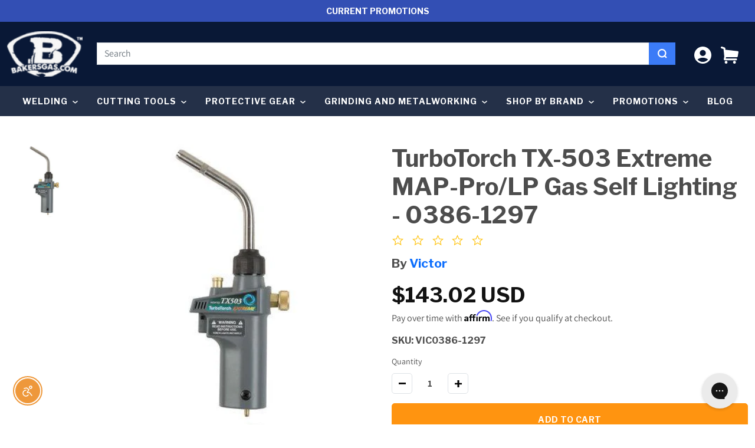

--- FILE ---
content_type: text/html; charset=utf-8
request_url: https://bakersgas.com/products/turbotorchtx-503extrememap-pro-lpgasselflighting-0386-1297
body_size: 50233
content:
<!doctype html>
<html class="no-js" lang="en">
  <head>
    <meta charset="utf-8">
    <meta http-equiv="X-UA-Compatible" content="IE=edge">
    <meta name="viewport" content="width=device-width,initial-scale=1">
    <meta name="theme-color" content="">
    <link rel="canonical" href="https://bakersgas.com/products/turbotorchtx-503extrememap-pro-lpgasselflighting-0386-1297">
    <link rel="preconnect" href="https://cdn.shopify.com" crossorigin><link rel="icon" type="image/png" href="//bakersgas.com/cdn/shop/files/New_Baker_s_B_Logo-TM_c04af306-8135-4d27-b383-1ad0229f140d_32x32.png?v=1681244413"><link rel="preconnect" href="https://fonts.shopifycdn.com" crossorigin><title> 
      TurboTorch TX-503 Extreme MAP-Pro/LP Gas Self Lighting - 0386-1297  &ndash; Baker&#39;s Gas &amp; Welding Supplies, Inc.</title>


    
      <meta name="description" content="Shop for TurboTorch TX-503 Extreme MAP-Pro/LP Gas, Extreme Self Lighting featuring extreme swirl technology and faster brazing times. Available at Baker&#39;s Gas.">
    

    <!-- Broi Code Start -->









<script>
  
	  	var ecomm_prodid_cd = '28855233609781';
	  	var ecomm_pagetype_cd = 'product';
	  	var ecomm_totalvalue_cd = 143.02;
        var ecomm_productname_cd = "TurboTorch TX-503 Extreme MAP-Pro\/LP Gas Self Lighting - 0386-1297";

		window.dataLayerZ = window.dataLayerZ || [];
		window.dataLayerZ.push({
		"pageCode": "product",
		"event": "view_item",
		"ecommerce": {
			"detail": {
				"actionField": {"list": "Related Products"},
				"products": [
                		{
						
                    	"item_name": "TurboTorch TX-503 Extreme MAP-Pro\/LP Gas Self Lighting - 0386-1297",
                    	
                    	
						"item_id": "28855233609781",
						"price": "143.02",
						"item_brand": "Victor",
						"item_category": "Baker's Gas Flash Sale"
						}
                	]
				}
			}
		});

  
</script><!-- Google Tag Manager -->
<script>(function(w,d,s,l,i){w[l]=w[l]||[];w[l].push({'gtm.start':
new Date().getTime(),event:'gtm.js'});var f=d.getElementsByTagName(s)[0],
j=d.createElement(s),dl=l!='dataLayer'?'&l='+l:'';j.async=true;j.src=
'https://www.googletagmanager.com/gtm.js?id='+i+dl;f.parentNode.insertBefore(j,f);
})(window,document,'script','dataLayerZ','GTM-KP8Z8QL');</script>
<!-- End Google Tag Manager -->

<!-- Broi Code Ends -->

<style>
div#product-content-0, div#product-content-1, div#product-content-2, div#product-content-3, div#product-content-4 { overflow:inherit;}
@media screen and (max-width: 480px) {
	div#product-content-0, div#product-content-1, div#product-content-2, div#product-content-3, div#product-content-4 { overflow:scroll;}
}
</style>













    
    

<meta property="og:site_name" content="Baker&#39;s Gas &amp; Welding Supplies, Inc.">
<meta property="og:url" content="https://bakersgas.com/products/turbotorchtx-503extrememap-pro-lpgasselflighting-0386-1297">
<meta property="og:title" content="TurboTorch TX-503 Extreme MAP-Pro/LP Gas Self Lighting - 0386-1297">
<meta property="og:type" content="product">
<meta property="og:description" content="Shop for TurboTorch TX-503 Extreme MAP-Pro/LP Gas, Extreme Self Lighting featuring extreme swirl technology and faster brazing times. Available at Baker&#39;s Gas."><meta property="og:image" content="http://bakersgas.com/cdn/shop/products/VIC0386-1297_1e6453a2-77ba-4179-9896-1aa00f0bca64.jpg?v=1571719477">
  <meta property="og:image:secure_url" content="https://bakersgas.com/cdn/shop/products/VIC0386-1297_1e6453a2-77ba-4179-9896-1aa00f0bca64.jpg?v=1571719477">
  <meta property="og:image:width" content="400">
  <meta property="og:image:height" content="400"><meta property="og:price:amount" content="143.02">
  <meta property="og:price:currency" content="USD"><meta name="twitter:site" content="@bakersgas"><meta name="twitter:card" content="summary_large_image">
<meta name="twitter:title" content="TurboTorch TX-503 Extreme MAP-Pro/LP Gas Self Lighting - 0386-1297">
<meta name="twitter:description" content="Shop for TurboTorch TX-503 Extreme MAP-Pro/LP Gas, Extreme Self Lighting featuring extreme swirl technology and faster brazing times. Available at Baker&#39;s Gas.">


    
    <script>window.performance && window.performance.mark && window.performance.mark('shopify.content_for_header.start');</script><meta name="facebook-domain-verification" content="qhrll4q3znpn8sxft5endk2a6y292r">
<meta id="shopify-digital-wallet" name="shopify-digital-wallet" content="/25211764789/digital_wallets/dialog">
<meta name="shopify-checkout-api-token" content="0ebca350e9311e3f6aa47124eba4f92e">
<meta id="in-context-paypal-metadata" data-shop-id="25211764789" data-venmo-supported="true" data-environment="production" data-locale="en_US" data-paypal-v4="true" data-currency="USD">
<link rel="alternate" type="application/json+oembed" href="https://bakersgas.com/products/turbotorchtx-503extrememap-pro-lpgasselflighting-0386-1297.oembed">
<script async="async" src="/checkouts/internal/preloads.js?locale=en-US"></script>
<link rel="preconnect" href="https://shop.app" crossorigin="anonymous">
<script async="async" src="https://shop.app/checkouts/internal/preloads.js?locale=en-US&shop_id=25211764789" crossorigin="anonymous"></script>
<script id="apple-pay-shop-capabilities" type="application/json">{"shopId":25211764789,"countryCode":"US","currencyCode":"USD","merchantCapabilities":["supports3DS"],"merchantId":"gid:\/\/shopify\/Shop\/25211764789","merchantName":"Baker's Gas \u0026 Welding Supplies, Inc.","requiredBillingContactFields":["postalAddress","email","phone"],"requiredShippingContactFields":["postalAddress","email","phone"],"shippingType":"shipping","supportedNetworks":["visa","masterCard","amex","discover","elo","jcb"],"total":{"type":"pending","label":"Baker's Gas \u0026 Welding Supplies, Inc.","amount":"1.00"},"shopifyPaymentsEnabled":true,"supportsSubscriptions":true}</script>
<script id="shopify-features" type="application/json">{"accessToken":"0ebca350e9311e3f6aa47124eba4f92e","betas":["rich-media-storefront-analytics"],"domain":"bakersgas.com","predictiveSearch":true,"shopId":25211764789,"locale":"en"}</script>
<script>var Shopify = Shopify || {};
Shopify.shop = "bakers-gas-welding-supplies-inc.myshopify.com";
Shopify.locale = "en";
Shopify.currency = {"active":"USD","rate":"1.0"};
Shopify.country = "US";
Shopify.theme = {"name":"End of Year Sale 2024  (Black Friday 2025)","id":141390938214,"schema_name":"Dawn","schema_version":"13.0.0","theme_store_id":null,"role":"main"};
Shopify.theme.handle = "null";
Shopify.theme.style = {"id":null,"handle":null};
Shopify.cdnHost = "bakersgas.com/cdn";
Shopify.routes = Shopify.routes || {};
Shopify.routes.root = "/";</script>
<script type="module">!function(o){(o.Shopify=o.Shopify||{}).modules=!0}(window);</script>
<script>!function(o){function n(){var o=[];function n(){o.push(Array.prototype.slice.apply(arguments))}return n.q=o,n}var t=o.Shopify=o.Shopify||{};t.loadFeatures=n(),t.autoloadFeatures=n()}(window);</script>
<script>
  window.ShopifyPay = window.ShopifyPay || {};
  window.ShopifyPay.apiHost = "shop.app\/pay";
  window.ShopifyPay.redirectState = null;
</script>
<script id="shop-js-analytics" type="application/json">{"pageType":"product"}</script>
<script defer="defer" async type="module" src="//bakersgas.com/cdn/shopifycloud/shop-js/modules/v2/client.init-shop-cart-sync_C5BV16lS.en.esm.js"></script>
<script defer="defer" async type="module" src="//bakersgas.com/cdn/shopifycloud/shop-js/modules/v2/chunk.common_CygWptCX.esm.js"></script>
<script type="module">
  await import("//bakersgas.com/cdn/shopifycloud/shop-js/modules/v2/client.init-shop-cart-sync_C5BV16lS.en.esm.js");
await import("//bakersgas.com/cdn/shopifycloud/shop-js/modules/v2/chunk.common_CygWptCX.esm.js");

  window.Shopify.SignInWithShop?.initShopCartSync?.({"fedCMEnabled":true,"windoidEnabled":true});

</script>
<script>
  window.Shopify = window.Shopify || {};
  if (!window.Shopify.featureAssets) window.Shopify.featureAssets = {};
  window.Shopify.featureAssets['shop-js'] = {"shop-cart-sync":["modules/v2/client.shop-cart-sync_ZFArdW7E.en.esm.js","modules/v2/chunk.common_CygWptCX.esm.js"],"init-fed-cm":["modules/v2/client.init-fed-cm_CmiC4vf6.en.esm.js","modules/v2/chunk.common_CygWptCX.esm.js"],"shop-button":["modules/v2/client.shop-button_tlx5R9nI.en.esm.js","modules/v2/chunk.common_CygWptCX.esm.js"],"shop-cash-offers":["modules/v2/client.shop-cash-offers_DOA2yAJr.en.esm.js","modules/v2/chunk.common_CygWptCX.esm.js","modules/v2/chunk.modal_D71HUcav.esm.js"],"init-windoid":["modules/v2/client.init-windoid_sURxWdc1.en.esm.js","modules/v2/chunk.common_CygWptCX.esm.js"],"shop-toast-manager":["modules/v2/client.shop-toast-manager_ClPi3nE9.en.esm.js","modules/v2/chunk.common_CygWptCX.esm.js"],"init-shop-email-lookup-coordinator":["modules/v2/client.init-shop-email-lookup-coordinator_B8hsDcYM.en.esm.js","modules/v2/chunk.common_CygWptCX.esm.js"],"init-shop-cart-sync":["modules/v2/client.init-shop-cart-sync_C5BV16lS.en.esm.js","modules/v2/chunk.common_CygWptCX.esm.js"],"avatar":["modules/v2/client.avatar_BTnouDA3.en.esm.js"],"pay-button":["modules/v2/client.pay-button_FdsNuTd3.en.esm.js","modules/v2/chunk.common_CygWptCX.esm.js"],"init-customer-accounts":["modules/v2/client.init-customer-accounts_DxDtT_ad.en.esm.js","modules/v2/client.shop-login-button_C5VAVYt1.en.esm.js","modules/v2/chunk.common_CygWptCX.esm.js","modules/v2/chunk.modal_D71HUcav.esm.js"],"init-shop-for-new-customer-accounts":["modules/v2/client.init-shop-for-new-customer-accounts_ChsxoAhi.en.esm.js","modules/v2/client.shop-login-button_C5VAVYt1.en.esm.js","modules/v2/chunk.common_CygWptCX.esm.js","modules/v2/chunk.modal_D71HUcav.esm.js"],"shop-login-button":["modules/v2/client.shop-login-button_C5VAVYt1.en.esm.js","modules/v2/chunk.common_CygWptCX.esm.js","modules/v2/chunk.modal_D71HUcav.esm.js"],"init-customer-accounts-sign-up":["modules/v2/client.init-customer-accounts-sign-up_CPSyQ0Tj.en.esm.js","modules/v2/client.shop-login-button_C5VAVYt1.en.esm.js","modules/v2/chunk.common_CygWptCX.esm.js","modules/v2/chunk.modal_D71HUcav.esm.js"],"shop-follow-button":["modules/v2/client.shop-follow-button_Cva4Ekp9.en.esm.js","modules/v2/chunk.common_CygWptCX.esm.js","modules/v2/chunk.modal_D71HUcav.esm.js"],"checkout-modal":["modules/v2/client.checkout-modal_BPM8l0SH.en.esm.js","modules/v2/chunk.common_CygWptCX.esm.js","modules/v2/chunk.modal_D71HUcav.esm.js"],"lead-capture":["modules/v2/client.lead-capture_Bi8yE_yS.en.esm.js","modules/v2/chunk.common_CygWptCX.esm.js","modules/v2/chunk.modal_D71HUcav.esm.js"],"shop-login":["modules/v2/client.shop-login_D6lNrXab.en.esm.js","modules/v2/chunk.common_CygWptCX.esm.js","modules/v2/chunk.modal_D71HUcav.esm.js"],"payment-terms":["modules/v2/client.payment-terms_CZxnsJam.en.esm.js","modules/v2/chunk.common_CygWptCX.esm.js","modules/v2/chunk.modal_D71HUcav.esm.js"]};
</script>
<script>(function() {
  var isLoaded = false;
  function asyncLoad() {
    if (isLoaded) return;
    isLoaded = true;
    var urls = ["\/\/cdn.ywxi.net\/js\/partner-shopify.js?shop=bakers-gas-welding-supplies-inc.myshopify.com","\/\/cdn.ywxi.net\/js\/partner-shopify.js?shop=bakers-gas-welding-supplies-inc.myshopify.com","https:\/\/shopify.covet.pics\/covet-pics-widget-inject.js?shop=bakers-gas-welding-supplies-inc.myshopify.com","https:\/\/config.gorgias.chat\/bundle-loader\/01GYCC78PTPYM1A3E1N3MZDDAJ?source=shopify1click\u0026shop=bakers-gas-welding-supplies-inc.myshopify.com","https:\/\/static.klaviyo.com\/onsite\/js\/Ja7q5Y\/klaviyo.js?company_id=Ja7q5Y\u0026shop=bakers-gas-welding-supplies-inc.myshopify.com","\/\/cdn.trustedsite.com\/js\/partner-shopify.js?shop=bakers-gas-welding-supplies-inc.myshopify.com","https:\/\/cdn.9gtb.com\/loader.js?g_cvt_id=d5fc45c9-8e4b-447b-b6a6-4da15534b134\u0026shop=bakers-gas-welding-supplies-inc.myshopify.com"];
    for (var i = 0; i < urls.length; i++) {
      var s = document.createElement('script');
      s.type = 'text/javascript';
      s.async = true;
      s.src = urls[i];
      var x = document.getElementsByTagName('script')[0];
      x.parentNode.insertBefore(s, x);
    }
  };
  if(window.attachEvent) {
    window.attachEvent('onload', asyncLoad);
  } else {
    window.addEventListener('load', asyncLoad, false);
  }
})();</script>
<script id="__st">var __st={"a":25211764789,"offset":-18000,"reqid":"4bb1a580-4b7e-4364-bbb4-cd393632ead5-1768722628","pageurl":"bakersgas.com\/products\/turbotorchtx-503extrememap-pro-lpgasselflighting-0386-1297","u":"019680301460","p":"product","rtyp":"product","rid":3727375138869};</script>
<script>window.ShopifyPaypalV4VisibilityTracking = true;</script>
<script id="form-persister">!function(){'use strict';const t='contact',e='new_comment',n=[[t,t],['blogs',e],['comments',e],[t,'customer']],o='password',r='form_key',c=['recaptcha-v3-token','g-recaptcha-response','h-captcha-response',o],s=()=>{try{return window.sessionStorage}catch{return}},i='__shopify_v',u=t=>t.elements[r],a=function(){const t=[...n].map((([t,e])=>`form[action*='/${t}']:not([data-nocaptcha='true']) input[name='form_type'][value='${e}']`)).join(',');var e;return e=t,()=>e?[...document.querySelectorAll(e)].map((t=>t.form)):[]}();function m(t){const e=u(t);a().includes(t)&&(!e||!e.value)&&function(t){try{if(!s())return;!function(t){const e=s();if(!e)return;const n=u(t);if(!n)return;const o=n.value;o&&e.removeItem(o)}(t);const e=Array.from(Array(32),(()=>Math.random().toString(36)[2])).join('');!function(t,e){u(t)||t.append(Object.assign(document.createElement('input'),{type:'hidden',name:r})),t.elements[r].value=e}(t,e),function(t,e){const n=s();if(!n)return;const r=[...t.querySelectorAll(`input[type='${o}']`)].map((({name:t})=>t)),u=[...c,...r],a={};for(const[o,c]of new FormData(t).entries())u.includes(o)||(a[o]=c);n.setItem(e,JSON.stringify({[i]:1,action:t.action,data:a}))}(t,e)}catch(e){console.error('failed to persist form',e)}}(t)}const f=t=>{if('true'===t.dataset.persistBound)return;const e=function(t,e){const n=function(t){return'function'==typeof t.submit?t.submit:HTMLFormElement.prototype.submit}(t).bind(t);return function(){let t;return()=>{t||(t=!0,(()=>{try{e(),n()}catch(t){(t=>{console.error('form submit failed',t)})(t)}})(),setTimeout((()=>t=!1),250))}}()}(t,(()=>{m(t)}));!function(t,e){if('function'==typeof t.submit&&'function'==typeof e)try{t.submit=e}catch{}}(t,e),t.addEventListener('submit',(t=>{t.preventDefault(),e()})),t.dataset.persistBound='true'};!function(){function t(t){const e=(t=>{const e=t.target;return e instanceof HTMLFormElement?e:e&&e.form})(t);e&&m(e)}document.addEventListener('submit',t),document.addEventListener('DOMContentLoaded',(()=>{const e=a();for(const t of e)f(t);var n;n=document.body,new window.MutationObserver((t=>{for(const e of t)if('childList'===e.type&&e.addedNodes.length)for(const t of e.addedNodes)1===t.nodeType&&'FORM'===t.tagName&&a().includes(t)&&f(t)})).observe(n,{childList:!0,subtree:!0,attributes:!1}),document.removeEventListener('submit',t)}))}()}();</script>
<script integrity="sha256-4kQ18oKyAcykRKYeNunJcIwy7WH5gtpwJnB7kiuLZ1E=" data-source-attribution="shopify.loadfeatures" defer="defer" src="//bakersgas.com/cdn/shopifycloud/storefront/assets/storefront/load_feature-a0a9edcb.js" crossorigin="anonymous"></script>
<script crossorigin="anonymous" defer="defer" src="//bakersgas.com/cdn/shopifycloud/storefront/assets/shopify_pay/storefront-65b4c6d7.js?v=20250812"></script>
<script data-source-attribution="shopify.dynamic_checkout.dynamic.init">var Shopify=Shopify||{};Shopify.PaymentButton=Shopify.PaymentButton||{isStorefrontPortableWallets:!0,init:function(){window.Shopify.PaymentButton.init=function(){};var t=document.createElement("script");t.src="https://bakersgas.com/cdn/shopifycloud/portable-wallets/latest/portable-wallets.en.js",t.type="module",document.head.appendChild(t)}};
</script>
<script data-source-attribution="shopify.dynamic_checkout.buyer_consent">
  function portableWalletsHideBuyerConsent(e){var t=document.getElementById("shopify-buyer-consent"),n=document.getElementById("shopify-subscription-policy-button");t&&n&&(t.classList.add("hidden"),t.setAttribute("aria-hidden","true"),n.removeEventListener("click",e))}function portableWalletsShowBuyerConsent(e){var t=document.getElementById("shopify-buyer-consent"),n=document.getElementById("shopify-subscription-policy-button");t&&n&&(t.classList.remove("hidden"),t.removeAttribute("aria-hidden"),n.addEventListener("click",e))}window.Shopify?.PaymentButton&&(window.Shopify.PaymentButton.hideBuyerConsent=portableWalletsHideBuyerConsent,window.Shopify.PaymentButton.showBuyerConsent=portableWalletsShowBuyerConsent);
</script>
<script data-source-attribution="shopify.dynamic_checkout.cart.bootstrap">document.addEventListener("DOMContentLoaded",(function(){function t(){return document.querySelector("shopify-accelerated-checkout-cart, shopify-accelerated-checkout")}if(t())Shopify.PaymentButton.init();else{new MutationObserver((function(e,n){t()&&(Shopify.PaymentButton.init(),n.disconnect())})).observe(document.body,{childList:!0,subtree:!0})}}));
</script>
<link id="shopify-accelerated-checkout-styles" rel="stylesheet" media="screen" href="https://bakersgas.com/cdn/shopifycloud/portable-wallets/latest/accelerated-checkout-backwards-compat.css" crossorigin="anonymous">
<style id="shopify-accelerated-checkout-cart">
        #shopify-buyer-consent {
  margin-top: 1em;
  display: inline-block;
  width: 100%;
}

#shopify-buyer-consent.hidden {
  display: none;
}

#shopify-subscription-policy-button {
  background: none;
  border: none;
  padding: 0;
  text-decoration: underline;
  font-size: inherit;
  cursor: pointer;
}

#shopify-subscription-policy-button::before {
  box-shadow: none;
}

      </style>

<script>window.performance && window.performance.mark && window.performance.mark('shopify.content_for_header.end');</script>
<link href="//bakersgas.com/cdn/shop/t/166/assets/theme-css-vendors.min.css?v=29219979650807050551762443502" rel="stylesheet" type="text/css" media="all" />
    <link href="//bakersgas.com/cdn/shop/t/166/assets/theme.min.css?v=114221784965792200981762443502" rel="stylesheet" type="text/css" media="all" />
    <link href="//bakersgas.com/cdn/shop/t/166/assets/custom-styles.css?v=22897439092002279661762443502" rel="stylesheet" type="text/css" media="all" />


    <style data-shopify>
      @font-face {
  font-family: Assistant;
  font-weight: 400;
  font-style: normal;
  font-display: swap;
  src: url("//bakersgas.com/cdn/fonts/assistant/assistant_n4.9120912a469cad1cc292572851508ca49d12e768.woff2") format("woff2"),
       url("//bakersgas.com/cdn/fonts/assistant/assistant_n4.6e9875ce64e0fefcd3f4446b7ec9036b3ddd2985.woff") format("woff");
}

      @font-face {
  font-family: Assistant;
  font-weight: 700;
  font-style: normal;
  font-display: swap;
  src: url("//bakersgas.com/cdn/fonts/assistant/assistant_n7.bf44452348ec8b8efa3aa3068825305886b1c83c.woff2") format("woff2"),
       url("//bakersgas.com/cdn/fonts/assistant/assistant_n7.0c887fee83f6b3bda822f1150b912c72da0f7b64.woff") format("woff");
}

      
      
      @font-face {
  font-family: Assistant;
  font-weight: 400;
  font-style: normal;
  font-display: swap;
  src: url("//bakersgas.com/cdn/fonts/assistant/assistant_n4.9120912a469cad1cc292572851508ca49d12e768.woff2") format("woff2"),
       url("//bakersgas.com/cdn/fonts/assistant/assistant_n4.6e9875ce64e0fefcd3f4446b7ec9036b3ddd2985.woff") format("woff");
}


      
        :root,
        .color-scheme-1 {
          --color-background: 255,255,255;
        
          --gradient-background: #ffffff;
        

        

        --color-foreground: 18,18,18;
        --color-background-contrast: 191,191,191;
        --color-shadow: 18,18,18;
        --color-button: 18,18,18;
        --color-button-text: 255,255,255;
        --color-secondary-button: 255,255,255;
        --color-secondary-button-text: 18,18,18;
        --color-link: 18,18,18;
        --color-badge-foreground: 18,18,18;
        --color-badge-background: 255,255,255;
        --color-badge-border: 18,18,18;
        --payment-terms-background-color: rgb(255 255 255);
      }
      
        
        .color-scheme-2 {
          --color-background: 243,243,243;
        
          --gradient-background: #f3f3f3;
        

        

        --color-foreground: 18,18,18;
        --color-background-contrast: 179,179,179;
        --color-shadow: 18,18,18;
        --color-button: 18,18,18;
        --color-button-text: 243,243,243;
        --color-secondary-button: 243,243,243;
        --color-secondary-button-text: 18,18,18;
        --color-link: 18,18,18;
        --color-badge-foreground: 18,18,18;
        --color-badge-background: 243,243,243;
        --color-badge-border: 18,18,18;
        --payment-terms-background-color: rgb(243 243 243);
      }
      
        
        .color-scheme-3 {
          --color-background: 36,40,51;
        
          --gradient-background: #242833;
        

        

        --color-foreground: 255,255,255;
        --color-background-contrast: 47,52,66;
        --color-shadow: 18,18,18;
        --color-button: 255,255,255;
        --color-button-text: 0,0,0;
        --color-secondary-button: 36,40,51;
        --color-secondary-button-text: 255,255,255;
        --color-link: 255,255,255;
        --color-badge-foreground: 255,255,255;
        --color-badge-background: 36,40,51;
        --color-badge-border: 255,255,255;
        --payment-terms-background-color: rgb(36 40 51);
      }
      
        
        .color-scheme-4 {
          --color-background: 18,18,18;
        
          --gradient-background: #121212;
        

        

        --color-foreground: 255,255,255;
        --color-background-contrast: 146,146,146;
        --color-shadow: 18,18,18;
        --color-button: 255,255,255;
        --color-button-text: 18,18,18;
        --color-secondary-button: 18,18,18;
        --color-secondary-button-text: 255,255,255;
        --color-link: 255,255,255;
        --color-badge-foreground: 255,255,255;
        --color-badge-background: 18,18,18;
        --color-badge-border: 255,255,255;
        --payment-terms-background-color: rgb(18 18 18);
      }
      
        
        .color-scheme-5 {
          --color-background: 180,51,51;
        
          --gradient-background: #b43333;
        

        

        --color-foreground: 255,255,255;
        --color-background-contrast: 81,23,23;
        --color-shadow: 18,18,18;
        --color-button: 255,255,255;
        --color-button-text: 51,79,180;
        --color-secondary-button: 180,51,51;
        --color-secondary-button-text: 255,255,255;
        --color-link: 255,255,255;
        --color-badge-foreground: 255,255,255;
        --color-badge-background: 180,51,51;
        --color-badge-border: 255,255,255;
        --payment-terms-background-color: rgb(180 51 51);
      }
      
        
        .color-scheme-73e8a5bc-f6dd-4e03-9a07-08c956e60d9f {
          --color-background: 255,255,255;
        
          --gradient-background: #ffffff;
        

        

        --color-foreground: 18,18,18;
        --color-background-contrast: 191,191,191;
        --color-shadow: 18,18,18;
        --color-button: 255,149,17;
        --color-button-text: 255,255,255;
        --color-secondary-button: 255,255,255;
        --color-secondary-button-text: 255,149,17;
        --color-link: 255,149,17;
        --color-badge-foreground: 18,18,18;
        --color-badge-background: 255,255,255;
        --color-badge-border: 18,18,18;
        --payment-terms-background-color: rgb(255 255 255);
      }
      

      body, .color-scheme-1, .color-scheme-2, .color-scheme-3, .color-scheme-4, .color-scheme-5, .color-scheme-73e8a5bc-f6dd-4e03-9a07-08c956e60d9f {
        color: rgba(var(--color-foreground), 0.75);
        background-color: rgb(var(--color-background));
      }

      :root {
        --font-body-family: Assistant, sans-serif;
        --font-body-style: normal;
        --font-body-weight: 400;

        --font-heading-family: Assistant, sans-serif;
        --font-heading-style: normal;
        --font-heading-weight: 400;

        --font-body-scale: 1.0;
        --font-heading-scale: 1.0;

        --color-base-text: , , ;
        --color-base-background-1: , , ;
        --color-base-background-2: , , ;
        --color-base-solid-button-labels: , , ;
        --color-base-outline-button-labels: , , ;
        --color-base-accent-1: , , ;
        --color-base-accent-2: , , ;
        --payment-terms-background-color: #FFFFFF;

        --gradient-base-background-1: #FFFFFF;
        --gradient-base-background-2: #F3F3F3;
        --gradient-base-accent-1: #121212;
        --gradient-base-accent-2: #334FB4;

        --page-width: 100rem;
        --page-width-margin: 0rem;

        --product-card-image-padding: 0.0rem;
        --product-card-corner-radius: 0.0rem;
        --product-card-text-alignment: left;
        --product-card-border-width: 0.0rem;
        --product-card-border-opacity: 0.0;
        --product-card-shadow-opacity: 0.1;
        --product-card-shadow-visible: 1;
        --product-card-shadow-horizontal-offset: 0.0rem;
        --product-card-shadow-vertical-offset: 0.0rem;
        --product-card-shadow-blur-radius: 0.0rem;

        --collection-card-image-padding: 0.0rem;
        --collection-card-corner-radius: 0.0rem;
        --collection-card-text-alignment: left;
        --collection-card-border-width: 0.0rem;
        --collection-card-border-opacity: 0.0;
        --collection-card-shadow-opacity: 0.1;
        --collection-card-shadow-visible: 1;
        --collection-card-shadow-horizontal-offset: 0.0rem;
        --collection-card-shadow-vertical-offset: 0.0rem;
        --collection-card-shadow-blur-radius: 0.0rem;

        --blog-card-image-padding: 0.0rem;
        --blog-card-corner-radius: 0.0rem;
        --blog-card-text-alignment: left;
        --blog-card-border-width: 0.0rem;
        --blog-card-border-opacity: 0.0;
        --blog-card-shadow-opacity: 0.1;
        --blog-card-shadow-visible: 1;
        --blog-card-shadow-horizontal-offset: 0.0rem;
        --blog-card-shadow-vertical-offset: 0.0rem;
        --blog-card-shadow-blur-radius: 0.0rem;

        --badge-corner-radius: 4.0rem;

        --popup-border-width: 1px;
        --popup-border-opacity: 0.1;
        --popup-corner-radius: 0px;
        --popup-shadow-opacity: 0.0;
        --popup-shadow-horizontal-offset: 0px;
        --popup-shadow-vertical-offset: 0px;
        --popup-shadow-blur-radius: 0px;

        --drawer-border-width: 1px;
        --drawer-border-opacity: 0.1;
        --drawer-shadow-opacity: 0.0;
        --drawer-shadow-horizontal-offset: 0px;
        --drawer-shadow-vertical-offset: 0px;
        --drawer-shadow-blur-radius: 0px;

        --spacing-sections-desktop: 0px;
        --spacing-sections-mobile: 0px;

        --grid-desktop-vertical-spacing: 8px;
        --grid-desktop-horizontal-spacing: 8px;
        --grid-mobile-vertical-spacing: 4px;
        --grid-mobile-horizontal-spacing: 4px;

        --text-boxes-border-opacity: 0.0;
        --text-boxes-border-width: 0px;
        --text-boxes-radius: 0px;
        --text-boxes-shadow-opacity: 0.0;
        --text-boxes-shadow-visible: 0;
        --text-boxes-shadow-horizontal-offset: 0px;
        --text-boxes-shadow-vertical-offset: 0px;
        --text-boxes-shadow-blur-radius: 0px;

        --buttons-radius: 6px;
        --buttons-radius-outset: 7px;
        --buttons-border-width: 1px;
        --buttons-border-opacity: 1.0;
        --buttons-shadow-opacity: 0.0;
        --buttons-shadow-visible: 0;
        --buttons-shadow-horizontal-offset: 0px;
        --buttons-shadow-vertical-offset: 0px;
        --buttons-shadow-blur-radius: 0px;
        --buttons-border-offset: 0.3px;

        --inputs-radius: 0px;
        --inputs-border-width: 1px;
        --inputs-border-opacity: 0.55;
        --inputs-shadow-opacity: 0.0;
        --inputs-shadow-horizontal-offset: 0px;
        --inputs-margin-offset: 0px;
        --inputs-shadow-vertical-offset: 0px;
        --inputs-shadow-blur-radius: 0px;
        --inputs-radius-outset: 0px;

        --variant-pills-radius: 40px;
        --variant-pills-border-width: 1px;
        --variant-pills-border-opacity: 0.55;
        --variant-pills-shadow-opacity: 0.0;
        --variant-pills-shadow-horizontal-offset: 0px;
        --variant-pills-shadow-vertical-offset: 0px;
        --variant-pills-shadow-blur-radius: 0px;
      }

      *,
      *::before,
      *::after {
        box-sizing: inherit;
      }

      html {
        box-sizing: border-box;
        /* font-size: calc(var(--font-body-scale) * 62.5%); */
        height: 100%;
      }

      body {
        display: grid;
        grid-template-rows: auto auto 1fr auto;
        grid-template-columns: 100%;
        min-height: 100%;
        margin: 0;
        /* font-size: 1.5rem; */
        /* letter-spacing: 0.06rem;
        line-height: calc(1 + 0.8 / var(--font-body-scale)); */
        font-family: var(--font-body-family);
        font-style: var(--font-body-style);
        font-weight: var(--font-body-weight);
      }

      @media screen and (min-width: 750px) {
        body {
          /* font-size: 1.6rem; */
        }
      }

    </style>

    <link rel="preconnect" href="https://fonts.googleapis.com">
    <link rel="preconnect" href="https://fonts.gstatic.com" crossorigin>
    <link href="https://fonts.googleapis.com/css2?family=Source+Sans+Pro:wght@300;400&display=swap" rel="stylesheet" />
    <link href="https://fonts.googleapis.com/css2?family=Libre+Franklin:wght@500;600;700;900&display=swap" rel="stylesheet" />
    <!-- Montserrat -->
    <link href="https://fonts.googleapis.com/css2?family=Montserrat:wght@400;600;700&display=swap" rel="stylesheet">
    <!-- Open Sans -->
    <link href="https://fonts.googleapis.com/css2?family=Open+Sans:wght@300;400;600;700&display=swap" rel="stylesheet"><link rel="preload" as="font" href="//bakersgas.com/cdn/fonts/assistant/assistant_n4.9120912a469cad1cc292572851508ca49d12e768.woff2" type="font/woff2" crossorigin><link rel="preload" as="font" href="//bakersgas.com/cdn/fonts/assistant/assistant_n4.9120912a469cad1cc292572851508ca49d12e768.woff2" type="font/woff2" crossorigin><!-- Swiper CSS -->
    <link rel="stylesheet" href="https://cdn.jsdelivr.net/npm/swiper@11/swiper-bundle.min.css"/>
    <!-- Swiper JS -->
    <script defer src="https://cdn.jsdelivr.net/npm/swiper@11/swiper-bundle.min.js"></script>

    <script>document.documentElement.className = document.documentElement.className.replace('no-js', 'js');
    if (Shopify.designMode) {
      document.documentElement.classList.add('shopify-design-mode');
    }
    </script>

    <!-- Yotpo JavaScript | location: Layout > theme.liquid  -->
    <script type="text/javascript">
    (function e(){var e=document.createElement("script");e.type="text/javascript",e.async=true,e.src="//staticw2.yotpo.com/UoKbU7v1S3V49eo6NzwsFlsRulpgs8cRWZ1rGPHX/widget.js";var t=document.getElementsByTagName("script")[0];t.parentNode.insertBefore(e,t)})();
    </script>
    <!-- End of Yotpo JavaScript -->

    <!-- script type="text/javascript" src="//cdn.nextopia.net/nxt-app/504546098df5b136b876818ecd1664e9.js" async></script -->

    <!-- Affirm -->
    <script>
    _affirm_config = {
        public_api_key:  "247P2X15EI47F2QU",
        script:          "https://cdn1.affirm.com/js/v2/affirm.js"
    };
    (function(l,g,m,e,a,f,b){var d,c=l[m]||{},h=document.createElement(f),n=document.getElementsByTagName(f)[0],k=function(a,b,c){return function(){a[b]._.push([c,arguments])}};c[e]=k(c,e,"set");d=c[e];c[a]={};c[a]._=[];d._=[];c[a][b]=k(c,a,b);a=0;for(b="set add save post open empty reset on off trigger ready setProduct".split(" ");a<b.length;a++)d[b[a]]=k(c,e,b[a]);a=0;for(b=["get","token","url","items"];a<b.length;a++)d[b[a]]=function(){};h.async=!0;h.src=g[f];n.parentNode.insertBefore(h,n);delete g[f];d(g);l[m]=c})(window,_affirm_config,"affirm","checkout","ui","script","ready");
    // Use your live public API Key and https://cdn1.affirm.com/js/v2/affirm.js script to point to Affirm production environment.

    </script>
    <!-- End Affirm -->

    <!-- PriceSpider Pixel script -->
<script async src="//cdn.pricespider.com/pathinsights/ps-pi-ps.min.js"></script>
<script>
var pSgetUrlParameter = function (name) {
name = name.replace(/[\[]/, '\\[').replace(/[\]]/, '\\]'); var regex = new RegExp('[\\?&]' + name + '=([^&#]*)');
var results = regex.exec(location.search);
return results === null ? '' :
decodeURIComponent(results[1].replace(/\+/g, ' ')); };
var pSsetCookie = function (value) { pswtb.purchaseTracking.setCookie(value); document.cookie = "pswtb.psrid=" + value;
} </script>
<!-- PriceSpider Pixel end -->

<!-- **BEGIN** Hextom QAB Integration // Main - DO NOT MODIFY -->
<script type="application/javascript">
    window.hextom_qab_meta = {
        p1: [
            
                
                    "hcroTobruT_dnarB"
                    
                
            
        ],
        p2: {
            
        }
    };
</script>
<!-- **END** Hextom QAB Integration // Main - DO NOT MODIFY -->

<!-- PriceSpider Pixel Implementation -->
<script async>
document.addEventListener('DOMContentLoaded', (event) => {
  if (pSgetUrlParameter("psrid").length > 0) {
    sessionStorage.setItem("psrid", pSgetUrlParameter("psrid"))
  }
});
</script>
<!-- PriceSpider end -->
<script src="//cdn.pricespider.com/pathinsights/ps-pi-ps.min.js" defer></script>

<!--Gorgias Chat Widget Start-->
<script id="gorgias-chat-widget-install-v2" src="https://config.gorgias.chat/gorgias-chat-bundle-loader.js?applicationId=12332"></script>
<script id="gorgias-chat-shopify-install">
!function(_){
  _.SHOPIFY_PERMANENT_DOMAIN="bakers-gas-welding-supplies-inc.myshopify.com",
  _.SHOPIFY_CUSTOMER_ID="",
  _.SHOPIFY_CUSTOMER_EMAIL=""
}(window||{});
</script>
<!--Gorgias Chat Widget End-->
<script>var HIDE_POWERED_BY_GORGIAS = true;</script>




    

<script>
    var appEnvironment = 'storelocator-prod';
    var shopHash = '99cb65413ab0f62a7dd3924bd1fa2899';
</script>

<script>
    
    
    SCASLShopifyProduct = {id:3727375138869,handle:'turbotorchtx-503extrememap-pro-lpgasselflighting-0386-1297',title:"TurboTorch TX-503 Extreme MAP-Pro\/LP Gas Self Lighting - 0386-1297",variants: [{"id":28855233609781,"title":"Default Title","option1":"Default Title","option2":null,"option3":null,"sku":"VIC0386-1297","requires_shipping":true,"taxable":true,"featured_image":null,"available":true,"name":"TurboTorch TX-503 Extreme MAP-Pro\/LP Gas Self Lighting - 0386-1297","public_title":null,"options":["Default Title"],"price":14302,"weight":1361,"compare_at_price":11656,"inventory_management":null,"barcode":"716352499071","requires_selling_plan":false,"selling_plan_allocations":[],"quantity_rule":{"min":1,"max":null,"increment":1}}],tags: ["Brand_TurboTorch"],collections: [{"id":271376449638,"handle":"bakers-gas-flash-sale","title":"Baker's Gas Flash Sale","updated_at":"2026-01-17T07:14:56-05:00","body_html":"\u003cp\u003eGet them while they're hot! Baker's Flash Sale has a wide variety of products ranging from protective gear to machines that could be yours for less!\u003c\/p\u003e","published_at":"2023-03-09T16:18:25-05:00","sort_order":"best-selling","template_suffix":"","disjunctive":true,"rules":[{"column":"vendor","relation":"not_equals","condition":"Miller Electric"},{"column":"vendor","relation":"not_equals","condition":"Hypertherm"},{"column":"title","relation":"not_equals","condition":"Free MIG Consumable Kit for Miller MDX-100 Gun, .030 \/ .035 Wire"}],"published_scope":"web","image":{"created_at":"2023-08-01T08:30:39-04:00","alt":"Lincoln and Miller Helmets","width":1368,"height":356,"src":"\/\/bakersgas.com\/cdn\/shop\/collections\/3350-series.png?v=1713988871"}},{"id":262814892134,"handle":"end-of-year-sale-2021","title":"End of Year Sale","updated_at":"2026-01-17T07:14:56-05:00","body_html":"Our end-of-the-year sale has a wide variety of products for all your welding needs! Check out BakersGas.com and find what's right for you!","published_at":"2021-12-29T17:37:36-05:00","sort_order":"best-selling","template_suffix":"","disjunctive":false,"rules":[{"column":"vendor","relation":"not_equals","condition":"Hypertherm"}],"published_scope":"global","image":{"created_at":"2024-05-16T17:05:58-04:00","alt":null,"width":1368,"height":356,"src":"\/\/bakersgas.com\/cdn\/shop\/collections\/End_of_Year_Sale.png?v=1715893559"}},{"id":264396963942,"handle":"fathers-day","title":"Father's Day","updated_at":"2026-01-17T07:14:56-05:00","body_html":"A collection of some of the best Father's Day gifts a welder could ask for. Call our support line if you need help finding your next gift!","published_at":"2022-06-09T15:27:51-04:00","sort_order":"best-selling","template_suffix":"","disjunctive":true,"rules":[{"column":"variant_price","relation":"less_than","condition":"300"},{"column":"vendor","relation":"equals","condition":"Metabo"},{"column":"type","relation":"contains","condition":"Tool"},{"column":"title","relation":"contains","condition":"Multi"},{"column":"title","relation":"not_contains","condition":"Add"}],"published_scope":"web","image":{"created_at":"2022-06-09T15:33:38-04:00","alt":null,"width":2880,"height":1192,"src":"\/\/bakersgas.com\/cdn\/shop\/collections\/dad.png?v=1654803219"}},{"id":137298903093,"handle":"all","title":"Products","updated_at":"2026-01-17T07:14:56-05:00","body_html":"All of the products offered here at Bakers Gas in one place.","published_at":"2019-07-29T14:37:16-04:00","sort_order":"alpha-asc","template_suffix":"","disjunctive":false,"rules":[{"column":"type","relation":"not_equals","condition":"Product Fee"},{"column":"title","relation":"not_equals","condition":"Free MIG Consumable Kit for Miller MDX-100 Gun, .030 \/ .035 Wire"}],"published_scope":"web","image":{"created_at":"2024-06-28T16:02:57-04:00","alt":"Baker's Gas Products","width":1368,"height":356,"src":"\/\/bakersgas.com\/cdn\/shop\/collections\/Baker_s_Screen_c6a2faa8-9bbc-4659-ad21-769e1e30f338.png?v=1719604977"}},{"id":135222951989,"handle":"turbotorch","title":"TurboTorch","updated_at":"2026-01-13T10:58:05-05:00","body_html":"\u003cmeta charset=\"utf-8\"\u003e\u003cmeta charset=\"utf-8\"\u003e\n\u003cp\u003eTurboTorch's premium quality brazing and soldering products include kits, outfits, torches, tips, handles, hoses, and gauges - just about everything you need for air fuel, oxy-fuel, and MAP-Pro\/LP gas.\u003c\/p\u003e","published_at":"2019-06-26T12:13:07-04:00","sort_order":"best-selling","template_suffix":"","disjunctive":false,"rules":[{"column":"title","relation":"contains","condition":"turbotorch"},{"column":"type","relation":"not_equals","condition":"mw_product_option"},{"column":"type","relation":"not_equals","condition":"mw_product_option_cloned"}],"published_scope":"web","image":{"created_at":"2024-08-01T15:03:26-04:00","alt":"TurboTorch","width":1368,"height":356,"src":"\/\/bakersgas.com\/cdn\/shop\/collections\/TIG_Gloves_1_aad1403b-4be9-4020-b961-4a12c78dea18.png?v=1722539007"}},{"id":134528860213,"handle":"victor","title":"Victor Equipment","updated_at":"2026-01-17T07:14:56-05:00","body_html":"\u003cmeta charset=\"utf-8\"\u003e\n\u003cp\u003eToday, Victor Equipment Company is the leading manufacturer of gas apparatus. The commitment to provide superior quality, reliable products and safe, reliable performance has resulted in numerous product innovations including patented built-in flashback arrestors and check valves for torches.\u003cspan\u003e \u003c\/span\u003e\u003c\/p\u003e","published_at":"2019-06-14T15:03:36-04:00","sort_order":"best-selling","template_suffix":"","disjunctive":false,"rules":[{"column":"vendor","relation":"equals","condition":"Victor"}],"published_scope":"web","image":{"created_at":"2022-05-23T14:23:09-04:00","alt":"Victor Equipment Banner","width":1300,"height":410,"src":"\/\/bakersgas.com\/cdn\/shop\/collections\/Victor_Banner.png?v=1678389045"}}],vendor: "Victor",};
</script>


<script id='merchantWidgetScript' src="https://www.gstatic.com/shopping/merchant/merchantwidget.js" defer></script>
<script type="text/javascript">
  merchantWidgetScript.addEventListener('load', function () {
    merchantwidget.start({
      position: 'LEFT_BOTTOM',
      sideMargin: 22,
      bottomMargin: 75,
      mobileSideMargin: 26,
      mobileBottomMargin: 75
    });
  });
</script>

<!-- BEGIN app block: shopify://apps/mappy-store-locator/blocks/bss-sl-script/edfca2bd-82ad-413c-b32c-580d239b17ab --><script id="bss-locator-config-data">
    var locatorData = {"storeId":7350,"domain":"bakers-gas-welding-supplies-inc.myshopify.com","styleId":"cf4f5a2b0f0436f","pageId":102441812070,"redirectToPage":"store-locator-1","apiKey":"AIzaSyCNjbvMqK45kXspMFmVYO1ns5vSjzhzKnQ","translation":"{\"radius\":\"Radius\",\"tagOption\":\"Select tag\",\"tag\":\"Tag\",\"countries\":\"Countries\",\"countryOption\":\"Select country\",\"findStore\":\"Find Store\",\"store\":\"Stores\",\"find_my_location\":\"Find my location\",\"schedule\":\"Schedule\",\"phone\":\"Phone\",\"email\":\"Email\",\"website\":\"Website\",\"fax\":\"Fax\",\"address\":\"Address\",\"enter_your_location\":\"Enter your location\",\"list\":\"List\",\"map\":\"Map\",\"monday\":\"MONDAY\",\"tuesday\":\"TUESDAY\",\"wednesday\":\"WEDNESDAY\",\"thursday\":\"THURSDAY\",\"friday\":\"FRIDAY\",\"saturday\":\"SATURDAY\",\"sunday\":\"SUNDAY\",\"allday\":\"ALLDAY\",\"product\":\"Product\",\"dayoff\":\"DAYOFF\",\"distance\":\"Distance\",\"notFound\":\"Not found any stores\",\"noLimit\":\"No limit\",\"youAreHere\":\"You are here\",\"all\":\"All\",\"clearAllFilter\":\"Clear all filter\",\"filterByCountry\":\"Filter by country\",\"searchResult\":\"Search result\",\"searchByLocation\":\"Location\",\"searchByPhone\":\"Phone\",\"searchByStoreName\":\"Store name\",\"searchByZipCode\":\"ZIP code\",\"enterPhoneNumber\":\"Enter phone number\",\"enterStoreName\":\"Enter store name\",\"enterZipCode\":\"Enter ZIP code\"}","planCode":"startup","mapType":1,"mapStyleType":0,"customStyleId":"","zoom_map":"13","scheduleMenu":1,"addressMenu":1,"additionalAddressMenu":1,"phoneMenu":1,"faxMenu":1,"emailMenu":1,"websiteMenu":1,"storeLinkMenu":0,"notShowColonMenu":0,"scheduleMap":1,"addressMap":1,"additionalAddressMap":1,"phoneMap":1,"faxMap":1,"emailMap":1,"websiteMap":1,"storeLinkMap":0,"notShowColonMap":0,"directionLinkMenu":1,"directionLinkMap":1,"contactButtonLinkMenu":0,"contactButtonLinkMap":0,"autoDetectAddress":1,"radiusSearch":0,"defaultRadius":50,"searchResultQuantityDisplay":50,"tagSearch":1,"tagOption":0,"countryOption":0,"pageTitle":null,"pageDescription":null,"showPageTitle":0,"showPageDescription":0,"osm_type":"osmCold","showCountryFilter":0,"selectLocation":1,"selectPhone":0,"selectStoreName":0,"selectZipCode":0,"template":1,"templateCase":5,"layout":2,"enableSearchButton":1,"searchBarPosition":0,"distanceUnit":"miles","zoomCountLocation":0,"customFieldMap":1,"customFieldMenu":1,"defaultLat":null,"defaultLng":null,"manual_default_address":0,"showAllAddress":0,"orderLocations":"priority","detectViewport":0,"createdAt":"2025-05-12T19:52:11.000Z","formActive":0,"formTitleActive":0,"formTitle":"","formDescription":"","formCustomCss":"","isNewPlaceAPI":false,"isRestricted":false,"tagList":[],"locationCount":10}
    if (typeof BSS_SL == 'undefined' || locatorData != "") {
        let storeLocators = []
        let tagList = []
        
        
        

        
            
            
            
            
                
                
                storeLocators = [...storeLocators, ...[{"id":496732,"storeName":"Baker's Gas - Bryan","address":"1217 East High Street","additional_address":null,"country":"US","city":"Bryan","state":"OH","zipCode":"43506","phone":"419.636.5027","fax":"","email":"","description":"Hours: M-F 8am-5pm, Sat 8am-12pm","web":"https://bakersgas.com/","tags":"","schedule":"[{\"date\":\"monday\"},{\"date\":\"tuesday\"},{\"date\":\"wednesday\"},{\"date\":\"thursday\"},{\"date\":\"friday\"},{\"date\":\"saturday\"},{\"date\":\"sunday\"},{\"date\":\"schedule\",\"value\":false}]","img":"https://cdn.shopify.com/s/files/1/0688/3600/0033/files/img-1671545977925.png?v=1696498831","img_s3":"","marker":"https://cms.mappy-app.com/image/location-pin.svg","marker_s3":"","lat":"41.4756101","lng":"-84.5324368","products":"","shopName":"bakers-gas-welding-supplies-inc.myshopify.com","status":1,"custom":null,"positionLoca":4,"positionPhone":0,"positionFax":3,"positionEmail":1,"positionWeb":2,"positionSocial":5,"social_networks":"[{\"type\":\"Facebook\",\"enable\":false,\"content\":\"\"},{\"type\":\"Instagram\",\"enable\":false,\"content\":\"\"},{\"type\":\"YouTube\",\"enable\":false,\"content\":\"\"},{\"type\":\"Twitter\",\"enable\":false,\"content\":\"\"},{\"type\":\"LinkedIn\",\"enable\":false,\"content\":\"\"}]","active":1,"priority":10000,"deletedAt":null,"is_online_store":0,"source_ggs":null,"external_id":null,"createdAt":"2025-05-12T20:01:24.000Z","updatedAt":"2025-08-18T10:04:44.224Z","customField":[]},{"id":496730,"storeName":"Baker's Gas - Defiance","address":"26016 Nostalgic Dr","additional_address":null,"country":"US","city":"Defiance","state":"OH","zipCode":"43512","phone":"419.782.7906","fax":"","email":"","description":"Hours: M-F 8am-5pm, Sat 8am-12pm","web":"https://bakersgas.com/","tags":"","schedule":"[{\"date\":\"monday\",\"value\":\"\"},{\"date\":\"tuesday\",\"value\":\"\"},{\"date\":\"wednesday\",\"value\":\"\"},{\"date\":\"thursday\",\"value\":\"\"},{\"date\":\"friday\",\"value\":\"\"},{\"date\":\"saturday\",\"value\":\"\"},{\"date\":\"sunday\",\"value\":\"\"},{\"date\":\"schedule\",\"value\":false}]","img":"https://cdn.shopify.com/s/files/1/0688/3600/0033/files/img-1688046217791.png?v=1696498850","img_s3":"","marker":"https://cms.mappy-app.com/image/location-pin.svg","marker_s3":"","lat":"41.310794","lng":"-84.32083399999999","products":"","shopName":"bakers-gas-welding-supplies-inc.myshopify.com","status":1,"custom":null,"positionLoca":4,"positionPhone":0,"positionFax":3,"positionEmail":1,"positionWeb":2,"positionSocial":5,"social_networks":"[{\"type\":\"Facebook\",\"enable\":false,\"content\":\"\"},{\"type\":\"Instagram\",\"enable\":false,\"content\":\"\"},{\"type\":\"YouTube\",\"enable\":false,\"content\":\"\"},{\"type\":\"Twitter\",\"enable\":false,\"content\":\"\"},{\"type\":\"LinkedIn\",\"enable\":false,\"content\":\"\"}]","active":1,"priority":10000,"deletedAt":null,"is_online_store":0,"source_ggs":null,"external_id":null,"createdAt":"2025-05-12T19:59:33.000Z","updatedAt":"2025-08-18T10:04:44.224Z","customField":[]},{"id":496726,"storeName":"Baker's Gas - Fremont","address":"1184 Indiana 120","additional_address":null,"country":"US","city":"Fremont","state":"IN","zipCode":"46737","phone":"260.918.1999","fax":"","email":"","description":"Hours: M-F 8am-5pm, Sat 8am-12pm","web":"https://bakersgas.com/","tags":"","schedule":"[{\"date\":\"monday\"},{\"date\":\"tuesday\"},{\"date\":\"wednesday\"},{\"date\":\"thursday\"},{\"date\":\"friday\"},{\"date\":\"saturday\"},{\"date\":\"sunday\"},{\"date\":\"schedule\",\"value\":false}]","img":"https://cdn.shopify.com/s/files/1/0688/3600/0033/files/img-1671546643940.png?v=1696498865","img_s3":"","marker":"https://cms.mappy-app.com/image/location-pin.svg","marker_s3":"","lat":"41.729833","lng":"-84.96755399999999","products":"","shopName":"bakers-gas-welding-supplies-inc.myshopify.com","status":1,"custom":null,"positionLoca":4,"positionPhone":0,"positionFax":3,"positionEmail":1,"positionWeb":2,"positionSocial":5,"social_networks":"[{\"type\":\"Facebook\",\"enable\":false,\"content\":\"\"},{\"type\":\"Instagram\",\"enable\":false,\"content\":\"\"},{\"type\":\"YouTube\",\"enable\":false,\"content\":\"\"},{\"type\":\"Twitter\",\"enable\":false,\"content\":\"\"},{\"type\":\"LinkedIn\",\"enable\":false,\"content\":\"\"}]","active":1,"priority":10000,"deletedAt":null,"is_online_store":0,"source_ggs":null,"external_id":null,"createdAt":"2025-05-12T19:54:57.000Z","updatedAt":"2025-08-18T10:04:44.224Z","customField":[]},{"id":496728,"storeName":"Baker's Gas - Jackson","address":"3151 Cooper St","additional_address":null,"country":"US","city":"Jackson","state":"MI","zipCode":"49202","phone":"517.539.8929","fax":"","email":"","description":"Hours: M-F 8am-5pm, Sat 8am-12pm","web":"https://www.bakersgas.com","tags":"","schedule":"[{\"date\":\"monday\"},{\"date\":\"tuesday\"},{\"date\":\"wednesday\"},{\"date\":\"thursday\"},{\"date\":\"friday\"},{\"date\":\"saturday\"},{\"date\":\"sunday\"},{\"date\":\"schedule\",\"value\":false}]","img":"https://cdn.shopify.com/s/files/1/0688/3600/0033/files/img-1671546799099.png?v=1696498872","img_s3":"","marker":"https://cms.mappy-app.com/image/location-pin.svg","marker_s3":"","lat":"42.28993450000001","lng":"-84.39554009999999","products":"","shopName":"bakers-gas-welding-supplies-inc.myshopify.com","status":1,"custom":null,"positionLoca":4,"positionPhone":0,"positionFax":3,"positionEmail":1,"positionWeb":2,"positionSocial":5,"social_networks":"[{\"type\":\"Facebook\",\"enable\":false,\"content\":\"\"},{\"type\":\"Instagram\",\"enable\":false,\"content\":\"\"},{\"type\":\"YouTube\",\"enable\":false,\"content\":\"\"},{\"type\":\"Twitter\",\"enable\":false,\"content\":\"\"},{\"type\":\"LinkedIn\",\"enable\":false,\"content\":\"\"}]","active":1,"priority":10000,"deletedAt":null,"is_online_store":0,"source_ggs":null,"external_id":null,"createdAt":"2025-05-12T19:57:40.000Z","updatedAt":"2025-08-18T10:04:44.224Z","customField":[]},{"id":496733,"storeName":"Baker's Gas - Lincoln Park","address":"1300 Howard St","additional_address":null,"country":"US","city":"Lincoln Park","state":"MI","zipCode":"48162","phone":"313.383.5690","fax":"","email":"","description":"Hours: M-F 8am-5pm","web":"https://bakersgas.com/","tags":"","schedule":"[{\"date\":\"monday\"},{\"date\":\"tuesday\"},{\"date\":\"wednesday\"},{\"date\":\"thursday\"},{\"date\":\"friday\"},{\"date\":\"saturday\"},{\"date\":\"sunday\"},{\"date\":\"schedule\",\"value\":false}]","img":"https://cdn.shopify.com/s/files/1/0688/3600/0033/files/img-1671545888052.jpeg?v=1696498824","img_s3":"","marker":"https://cms.mappy-app.com/image/location-pin.svg","marker_s3":"","lat":"42.2595047","lng":"-83.17884029999999","products":"","shopName":"bakers-gas-welding-supplies-inc.myshopify.com","status":1,"custom":null,"positionLoca":4,"positionPhone":0,"positionFax":3,"positionEmail":1,"positionWeb":2,"positionSocial":5,"social_networks":"[{\"type\":\"Facebook\",\"enable\":false,\"content\":\"\"},{\"type\":\"Instagram\",\"enable\":false,\"content\":\"\"},{\"type\":\"YouTube\",\"enable\":false,\"content\":\"\"},{\"type\":\"Twitter\",\"enable\":false,\"content\":\"\"},{\"type\":\"LinkedIn\",\"enable\":false,\"content\":\"\"}]","active":1,"priority":10000,"deletedAt":null,"is_online_store":0,"source_ggs":null,"external_id":null,"createdAt":"2025-05-12T20:02:10.000Z","updatedAt":"2025-08-18T10:04:44.224Z","customField":[]},{"id":496731,"storeName":"Baker's Gas - Monroe","address":"905 N Dixie Hwy","additional_address":null,"country":"US","city":"Monroe","state":"MI","zipCode":"48162","phone":"734.241.8959","fax":"","email":"","description":"Hours: M-F 8am-5pm, Sat 8am-12pm","web":"https://bakersgas.com/","tags":"","schedule":"[{\"date\":\"monday\"},{\"date\":\"tuesday\"},{\"date\":\"wednesday\"},{\"date\":\"thursday\"},{\"date\":\"friday\"},{\"date\":\"saturday\"},{\"date\":\"sunday\"},{\"date\":\"schedule\",\"value\":false}]","img":"https://cdn.shopify.com/s/files/1/0688/3600/0033/files/img-1671546172219.jpeg?v=1696498838","img_s3":"","marker":"https://cms.mappy-app.com/image/location-pin.svg","marker_s3":"","lat":"41.9245796","lng":"-83.3729609","products":"","shopName":"bakers-gas-welding-supplies-inc.myshopify.com","status":1,"custom":null,"positionLoca":4,"positionPhone":0,"positionFax":3,"positionEmail":1,"positionWeb":2,"positionSocial":5,"social_networks":"[{\"type\":\"Facebook\",\"enable\":false,\"content\":\"\"},{\"type\":\"Instagram\",\"enable\":false,\"content\":\"\"},{\"type\":\"YouTube\",\"enable\":false,\"content\":\"\"},{\"type\":\"Twitter\",\"enable\":false,\"content\":\"\"},{\"type\":\"LinkedIn\",\"enable\":false,\"content\":\"\"}]","active":1,"priority":10000,"deletedAt":null,"is_online_store":0,"source_ggs":null,"external_id":null,"createdAt":"2025-05-12T20:00:24.000Z","updatedAt":"2025-08-18T10:04:44.224Z","customField":[]},{"id":496727,"storeName":"Baker's Gas - Osseo","address":"2900 Lake Pleasant Road S","additional_address":null,"country":"US","city":"Osseo","state":"MI","zipCode":"49266","phone":"517.594.5057","fax":"","email":"","description":"Hours: M-F 8am-5pm, Sat 8am-12pm","web":"https://bakersgas.com/","tags":"","schedule":"[{\"date\":\"monday\"},{\"date\":\"tuesday\"},{\"date\":\"wednesday\"},{\"date\":\"thursday\"},{\"date\":\"friday\"},{\"date\":\"saturday\"},{\"date\":\"sunday\"},{\"date\":\"schedule\",\"value\":false}]","img":"https://cdn.shopify.com/s/files/1/0688/3600/0033/files/img-1671546269530.png?v=1696498843","img_s3":"","marker":"https://cms.mappy-app.com/image/location-pin.svg","marker_s3":"","lat":"41.8845915","lng":"-84.56419439999999","products":"","shopName":"bakers-gas-welding-supplies-inc.myshopify.com","status":1,"custom":null,"positionLoca":4,"positionPhone":0,"positionFax":3,"positionEmail":1,"positionWeb":2,"positionSocial":5,"social_networks":"[{\"type\":\"Facebook\",\"enable\":false,\"content\":\"\"},{\"type\":\"Instagram\",\"enable\":false,\"content\":\"\"},{\"type\":\"YouTube\",\"enable\":false,\"content\":\"\"},{\"type\":\"Twitter\",\"enable\":false,\"content\":\"\"},{\"type\":\"LinkedIn\",\"enable\":false,\"content\":\"\"}]","active":1,"priority":10000,"deletedAt":null,"is_online_store":0,"source_ggs":null,"external_id":null,"createdAt":"2025-05-12T19:56:15.000Z","updatedAt":"2025-08-18T10:04:44.224Z","customField":[]},{"id":496729,"storeName":"Baker's Gas - Tecumseh","address":"1717 E Monroe Rd","additional_address":null,"country":"US","city":"Tecumseh","state":"MI","zipCode":"49286","phone":"517.423.0904","fax":"","email":"","description":"Hours: M-F 8am-5pm, Sat 8am-12pm","web":"https://bakersgas.com/","tags":"","schedule":"[{\"date\":\"monday\"},{\"date\":\"tuesday\"},{\"date\":\"wednesday\"},{\"date\":\"thursday\"},{\"date\":\"friday\"},{\"date\":\"saturday\"},{\"date\":\"sunday\"},{\"date\":\"schedule\",\"value\":false}]","img":"https://cdn.shopify.com/s/files/1/0688/3600/0033/files/img-1671546504255.png?v=1696498858","img_s3":"","marker":"https://cms.mappy-app.com/image/location-pin.svg","marker_s3":"","lat":"42.0074681","lng":"-83.99186859999999","products":"","shopName":"bakers-gas-welding-supplies-inc.myshopify.com","status":1,"custom":null,"positionLoca":4,"positionPhone":0,"positionFax":3,"positionEmail":1,"positionWeb":2,"positionSocial":5,"social_networks":"[{\"type\":\"Facebook\",\"enable\":false,\"content\":\"\"},{\"type\":\"Instagram\",\"enable\":false,\"content\":\"\"},{\"type\":\"YouTube\",\"enable\":false,\"content\":\"\"},{\"type\":\"Twitter\",\"enable\":false,\"content\":\"\"},{\"type\":\"LinkedIn\",\"enable\":false,\"content\":\"\"}]","active":1,"priority":10000,"deletedAt":null,"is_online_store":0,"source_ggs":null,"external_id":null,"createdAt":"2025-05-12T19:58:39.000Z","updatedAt":"2025-08-18T10:04:44.224Z","customField":[]},{"id":496735,"storeName":"Baker's Gas - Toledo","address":"2920 Douglas Rd","additional_address":null,"country":"US","city":"Toledo","state":"OH","zipCode":"43606","phone":"877.930.5690","fax":"","email":"","description":"Mon-Fri 8am-5pm","web":"https://bakersgas.com/","tags":"","schedule":"[{\"date\":\"monday\",\"value\":\"\"},{\"date\":\"tuesday\",\"value\":\"\"},{\"date\":\"wednesday\",\"value\":\"\"},{\"date\":\"thursday\",\"value\":\"\"},{\"date\":\"friday\",\"value\":\"\"},{\"date\":\"saturday\",\"value\":\"\"},{\"date\":\"sunday\",\"value\":\"\"},{\"date\":\"schedule\",\"value\":false}]","img":"https://cdn.shopify.com/s/files/1/0252/1176/4789/files/ToledoWarehouse.jpg?v=1680116469","img_s3":"","marker":"https://cdn.shopify.com/s/files/1/0252/1176/4789/files/BGW-ICON-LOGO.png?v=1747081531","marker_s3":"","lat":"41.6751148","lng":"-83.60679739999999","products":"","shopName":"bakers-gas-welding-supplies-inc.myshopify.com","status":1,"custom":null,"positionLoca":4,"positionPhone":0,"positionFax":3,"positionEmail":1,"positionWeb":2,"positionSocial":5,"social_networks":"[{\"type\":\"Facebook\",\"enable\":false,\"content\":\"\"},{\"type\":\"Instagram\",\"enable\":false,\"content\":\"\"},{\"type\":\"YouTube\",\"enable\":false,\"content\":\"\"},{\"type\":\"Twitter\",\"enable\":false,\"content\":\"\"},{\"type\":\"LinkedIn\",\"enable\":false,\"content\":\"\"}]","active":1,"priority":10000,"deletedAt":null,"is_online_store":0,"source_ggs":null,"external_id":null,"createdAt":"2025-05-12T20:04:36.000Z","updatedAt":"2025-05-12T20:26:02.000Z","customField":[]},{"id":496734,"storeName":"Baker's Gas - Wauseon","address":"1299 N Shoop Ave","additional_address":null,"country":"US","city":"Wauseon","state":"OH","zipCode":"43567","phone":"419.335.2220","fax":"","email":"","description":"Hours: M-F 8am-5pm, Sat 8am-12pm","web":"https://bakersgas.com/","tags":"","schedule":"[{\"date\":\"monday\"},{\"date\":\"tuesday\"},{\"date\":\"wednesday\"},{\"date\":\"thursday\"},{\"date\":\"friday\"},{\"date\":\"saturday\"},{\"date\":\"sunday\"},{\"date\":\"schedule\",\"value\":false}]","img":"https://cdn.shopify.com/s/files/1/0688/3600/0033/files/img-1671544759737.png?v=1696498816","img_s3":"","marker":"https://cms.mappy-app.com/image/location-pin.svg","marker_s3":"","lat":"41.567862","lng":"-84.135178","products":"","shopName":"bakers-gas-welding-supplies-inc.myshopify.com","status":1,"custom":null,"positionLoca":4,"positionPhone":0,"positionFax":3,"positionEmail":1,"positionWeb":2,"positionSocial":5,"social_networks":"[{\"type\":\"Facebook\",\"enable\":false,\"content\":\"\"},{\"type\":\"Instagram\",\"enable\":false,\"content\":\"\"},{\"type\":\"YouTube\",\"enable\":false,\"content\":\"\"},{\"type\":\"Twitter\",\"enable\":false,\"content\":\"\"},{\"type\":\"LinkedIn\",\"enable\":false,\"content\":\"\"}]","active":1,"priority":10000,"deletedAt":null,"is_online_store":0,"source_ggs":null,"external_id":null,"createdAt":"2025-05-12T20:02:54.000Z","updatedAt":"2025-08-18T10:04:44.224Z","customField":[]}]]
            
            
        

        let mapPopupData = {"id":6914,"shop_domain":"bakers-gas-welding-supplies-inc.myshopify.com","enable":0,"pages":"index,cart,product,list-collections,search,blog,all_articles,all_custom_pages","icon":"https://cms.mappy-app.com/image/location-pin.svg","show_search_bar":0,"show_on_mobile":1,"show_on_desktop":1,"mobile_position":"bottom-right","desktop_position":"bottom-right","newPages":"/,cart,product,list-collections,search,blog,all_articles,all_custom_pages","typePage":"index,cart,product,list-collections,search,blog,all_articles,all_custom_pages","show_on_desktop_css":"@media only screen and (min-width: 749px) {\n                #bss-map-popup {\n                    bottom: 6px;\n                    right: 5px;\n                }\n            }","show_on_mobile_css":"@media only screen and (max-width: 749px) {\n                #bss-map-popup {\n                    bottom: 6px;\n                    right: 5px;\n                }\n            }"}
        let isWatermark = 0
        var translationData = {"originalTranslation":{"all":"All","fax":"Fax","map":"Map","tag":"Tag","list":"List","email":"Email","phone":"Phone","store":"Stores","allday":"ALLDAY","dayoff":"DAYOFF","friday":"FRIDAY","monday":"MONDAY","radius":"Radius","sunday":"SUNDAY","address":"Address","noLimit":"No limit","product":"Product","tuesday":"TUESDAY","website":"Website","distance":"Distance","notFound":"Not found any stores","saturday":"SATURDAY","schedule":"Schedule","thursday":"THURSDAY","countries":"Countries","findStore":"Find Store","tagOption":"Select tag","wednesday":"WEDNESDAY","youAreHere":"You are here","enterZipCode":"Enter ZIP code","searchResult":"Search result","countryOption":"Select country","searchByPhone":"Phone","clearAllFilter":"Clear all filter","enterStoreName":"Enter store name","filterByCountry":"Filter by country","searchByZipCode":"ZIP code","enterPhoneNumber":"Enter phone number","find_my_location":"Find my location","searchByLocation":"Location","searchByStoreName":"Store name","enter_your_location":"Enter your location"},"translations":null};
        var BSS_SL_metaobject = {"isUseMetaobject":false,"storefrontAccessToken":null,"apiVersion":"2025-01"};
        var BSS_SL = {
            ...locatorData,
            isWatermark,
            isOldUnlimited: locatorData.defaultRadius === 100 && !BSS_SL_metaobject,
            configData: storeLocators,
            tagData: tagList,
            enablePopup: mapPopupData.enable,
            pages: mapPopupData.newPages,
            typePage: mapPopupData.typePage,
            icon: mapPopupData.icon,
            showSearchBar: mapPopupData.show_search_bar,
            showOnMobile: mapPopupData.show_on_mobile,
            showOnDesktop: mapPopupData.show_on_desktop,
            mobilePosition: mapPopupData.mobile_position,
            desktopPosition: mapPopupData.desktop_position,
        };
    }
    Object.defineProperty(BSS_SL, 'planCode', { writable: false, configurable: false });
</script>
<script>
    function fn(){
        if (typeof BSS_SL.configData == 'undefined') {
                if(window.location.pathname == '/pages/store-locator' && document.getElementById("PageContainer")) document.getElementById("PageContainer").remove();
            }
        }
    if (document.readyState === "complete" || document.readyState === "interactive") setTimeout(fn, 1);
    else document.addEventListener("DOMContentLoaded", fn);
</script>

    <link href="//cdn.shopify.com/extensions/019bc654-620b-7d97-a088-3db7c49f6b0e/store-locator-sever-211/assets/leaflet.css" rel="stylesheet" type="text/css" media="all" />
    <link href="//cdn.shopify.com/extensions/019bc654-620b-7d97-a088-3db7c49f6b0e/store-locator-sever-211/assets/autocomplete.min.css" rel="stylesheet" type="text/css" media="all" />
    
        <link href="//cdn.shopify.com/extensions/019bc654-620b-7d97-a088-3db7c49f6b0e/store-locator-sever-211/assets/marker-clusterer.css" rel="stylesheet" type="text/css" media="all" />
        <link href="//cdn.shopify.com/extensions/019bc654-620b-7d97-a088-3db7c49f6b0e/store-locator-sever-211/assets/marker-clusterer.default.css" rel="stylesheet" type="text/css" media="all" />
    


<script id="bss-locator-script">
    function bssLoadScript(src, callback) {
        const scriptTag = document.createElement("script");
        document.head.appendChild(scriptTag);
        scriptTag.defer = true;
        scriptTag.src = src;
        scriptTag.className = 'bss-script';
        if (callback) scriptTag.addEventListener('load', callback);
    }
    
    function loadScriptsSequentially(scripts) {
        return scripts.reduce((promise, script) => {
            return promise.then(() => {
                return new Promise((resolve) => {
                    bssLoadScript(script, resolve);
                });
            });
        }, Promise.resolve());
    }
    let scriptLocator = [
        "https://cdn.shopify.com/extensions/019bc654-620b-7d97-a088-3db7c49f6b0e/store-locator-sever-211/assets/bss-sl.js"
    ];
    if (BSS_SL.mapType) {
        if (BSS_SL.zoomCountLocation == 0) {
            scriptLocator.unshift(`https://cdn.shopify.com/extensions/019bc654-620b-7d97-a088-3db7c49f6b0e/store-locator-sever-211/assets/leaflet.markercluster.js`);
        }
        scriptLocator.unshift(`https://cdn.shopify.com/extensions/019bc654-620b-7d97-a088-3db7c49f6b0e/store-locator-sever-211/assets/autocomplete.min.js`);
        scriptLocator.unshift(`https://cdn.shopify.com/extensions/019bc654-620b-7d97-a088-3db7c49f6b0e/store-locator-sever-211/assets/leaflet.js`);
    } else if (BSS_SL.zoomCountLocation == 0) {
        scriptLocator.unshift(`https://cdn.shopify.com/extensions/019bc654-620b-7d97-a088-3db7c49f6b0e/store-locator-sever-211/assets/marker-clusterer.js`);
    }
	loadScriptsSequentially(scriptLocator).then(() => {
        console.log('%c 😎😍🤩 STORE LOCATOR 🤩😍😎 ', 'font-weight: 600; font-size: 12px; background: rgb(255,175,175); background: radial-gradient(circle, rgba(255,175,175,1) 17%, rgba(233,189,148,1) 74%); color: #ffffff; padding: 4px 5px; border-radius: 15px');
        const storeLocatorEl = document.querySelector('#store-locator-page');
        if (storeLocatorEl) {
            storeLocatorEl.style.display = 'block'
        }
    });
</script>


<script id="bss-locator-config-setting">
    if (typeof BSS_SL == 'undefined') var BSS_SL = {};
    
    
</script>

    <script></script>

<!-- END app block --><!-- BEGIN app block: shopify://apps/klaviyo-email-marketing-sms/blocks/klaviyo-onsite-embed/2632fe16-c075-4321-a88b-50b567f42507 -->












  <script async src="https://static.klaviyo.com/onsite/js/Ja7q5Y/klaviyo.js?company_id=Ja7q5Y"></script>
  <script>!function(){if(!window.klaviyo){window._klOnsite=window._klOnsite||[];try{window.klaviyo=new Proxy({},{get:function(n,i){return"push"===i?function(){var n;(n=window._klOnsite).push.apply(n,arguments)}:function(){for(var n=arguments.length,o=new Array(n),w=0;w<n;w++)o[w]=arguments[w];var t="function"==typeof o[o.length-1]?o.pop():void 0,e=new Promise((function(n){window._klOnsite.push([i].concat(o,[function(i){t&&t(i),n(i)}]))}));return e}}})}catch(n){window.klaviyo=window.klaviyo||[],window.klaviyo.push=function(){var n;(n=window._klOnsite).push.apply(n,arguments)}}}}();</script>

  
    <script id="viewed_product">
      if (item == null) {
        var _learnq = _learnq || [];

        var MetafieldReviews = null
        var MetafieldYotpoRating = null
        var MetafieldYotpoCount = null
        var MetafieldLooxRating = null
        var MetafieldLooxCount = null
        var okendoProduct = null
        var okendoProductReviewCount = null
        var okendoProductReviewAverageValue = null
        try {
          // The following fields are used for Customer Hub recently viewed in order to add reviews.
          // This information is not part of __kla_viewed. Instead, it is part of __kla_viewed_reviewed_items
          MetafieldReviews = {};
          MetafieldYotpoRating = null
          MetafieldYotpoCount = null
          MetafieldLooxRating = null
          MetafieldLooxCount = null

          okendoProduct = null
          // If the okendo metafield is not legacy, it will error, which then requires the new json formatted data
          if (okendoProduct && 'error' in okendoProduct) {
            okendoProduct = null
          }
          okendoProductReviewCount = okendoProduct ? okendoProduct.reviewCount : null
          okendoProductReviewAverageValue = okendoProduct ? okendoProduct.reviewAverageValue : null
        } catch (error) {
          console.error('Error in Klaviyo onsite reviews tracking:', error);
        }

        var item = {
          Name: "TurboTorch TX-503 Extreme MAP-Pro\/LP Gas Self Lighting - 0386-1297",
          ProductID: 3727375138869,
          Categories: ["Baker's Gas Flash Sale","End of Year Sale","Father's Day","Products","TurboTorch","Victor Equipment"],
          ImageURL: "https://bakersgas.com/cdn/shop/products/VIC0386-1297_1e6453a2-77ba-4179-9896-1aa00f0bca64_grande.jpg?v=1571719477",
          URL: "https://bakersgas.com/products/turbotorchtx-503extrememap-pro-lpgasselflighting-0386-1297",
          Brand: "Victor",
          Price: "$143.02",
          Value: "143.02",
          CompareAtPrice: "$116.56"
        };
        _learnq.push(['track', 'Viewed Product', item]);
        _learnq.push(['trackViewedItem', {
          Title: item.Name,
          ItemId: item.ProductID,
          Categories: item.Categories,
          ImageUrl: item.ImageURL,
          Url: item.URL,
          Metadata: {
            Brand: item.Brand,
            Price: item.Price,
            Value: item.Value,
            CompareAtPrice: item.CompareAtPrice
          },
          metafields:{
            reviews: MetafieldReviews,
            yotpo:{
              rating: MetafieldYotpoRating,
              count: MetafieldYotpoCount,
            },
            loox:{
              rating: MetafieldLooxRating,
              count: MetafieldLooxCount,
            },
            okendo: {
              rating: okendoProductReviewAverageValue,
              count: okendoProductReviewCount,
            }
          }
        }]);
      }
    </script>
  




  <script>
    window.klaviyoReviewsProductDesignMode = false
  </script>







<!-- END app block --><link href="https://cdn.shopify.com/extensions/21278b5d-8962-4657-bb2f-ae69795e84c7/covet-instagram-feed-reviews-10/assets/covet-pics-app-block.css" rel="stylesheet" type="text/css" media="all">
<script src="https://cdn.shopify.com/extensions/019b9c97-6be9-72f6-9034-f9229760a9a8/pify-form-builder-contact-form-55/assets/popup.js" type="text/javascript" defer="defer"></script>
<link href="https://cdn.shopify.com/extensions/019bc654-620b-7d97-a088-3db7c49f6b0e/store-locator-sever-211/assets/bss-sl.css" rel="stylesheet" type="text/css" media="all">
<script src="https://cdn.shopify.com/extensions/c30e4ac6-345d-4593-9831-70a50aedb130/codeinspire-accessibility-tool-13/assets/sa-widget.js" type="text/javascript" defer="defer"></script>
<link href="https://monorail-edge.shopifysvc.com" rel="dns-prefetch">
<script>(function(){if ("sendBeacon" in navigator && "performance" in window) {try {var session_token_from_headers = performance.getEntriesByType('navigation')[0].serverTiming.find(x => x.name == '_s').description;} catch {var session_token_from_headers = undefined;}var session_cookie_matches = document.cookie.match(/_shopify_s=([^;]*)/);var session_token_from_cookie = session_cookie_matches && session_cookie_matches.length === 2 ? session_cookie_matches[1] : "";var session_token = session_token_from_headers || session_token_from_cookie || "";function handle_abandonment_event(e) {var entries = performance.getEntries().filter(function(entry) {return /monorail-edge.shopifysvc.com/.test(entry.name);});if (!window.abandonment_tracked && entries.length === 0) {window.abandonment_tracked = true;var currentMs = Date.now();var navigation_start = performance.timing.navigationStart;var payload = {shop_id: 25211764789,url: window.location.href,navigation_start,duration: currentMs - navigation_start,session_token,page_type: "product"};window.navigator.sendBeacon("https://monorail-edge.shopifysvc.com/v1/produce", JSON.stringify({schema_id: "online_store_buyer_site_abandonment/1.1",payload: payload,metadata: {event_created_at_ms: currentMs,event_sent_at_ms: currentMs}}));}}window.addEventListener('pagehide', handle_abandonment_event);}}());</script>
<script id="web-pixels-manager-setup">(function e(e,d,r,n,o){if(void 0===o&&(o={}),!Boolean(null===(a=null===(i=window.Shopify)||void 0===i?void 0:i.analytics)||void 0===a?void 0:a.replayQueue)){var i,a;window.Shopify=window.Shopify||{};var t=window.Shopify;t.analytics=t.analytics||{};var s=t.analytics;s.replayQueue=[],s.publish=function(e,d,r){return s.replayQueue.push([e,d,r]),!0};try{self.performance.mark("wpm:start")}catch(e){}var l=function(){var e={modern:/Edge?\/(1{2}[4-9]|1[2-9]\d|[2-9]\d{2}|\d{4,})\.\d+(\.\d+|)|Firefox\/(1{2}[4-9]|1[2-9]\d|[2-9]\d{2}|\d{4,})\.\d+(\.\d+|)|Chrom(ium|e)\/(9{2}|\d{3,})\.\d+(\.\d+|)|(Maci|X1{2}).+ Version\/(15\.\d+|(1[6-9]|[2-9]\d|\d{3,})\.\d+)([,.]\d+|)( \(\w+\)|)( Mobile\/\w+|) Safari\/|Chrome.+OPR\/(9{2}|\d{3,})\.\d+\.\d+|(CPU[ +]OS|iPhone[ +]OS|CPU[ +]iPhone|CPU IPhone OS|CPU iPad OS)[ +]+(15[._]\d+|(1[6-9]|[2-9]\d|\d{3,})[._]\d+)([._]\d+|)|Android:?[ /-](13[3-9]|1[4-9]\d|[2-9]\d{2}|\d{4,})(\.\d+|)(\.\d+|)|Android.+Firefox\/(13[5-9]|1[4-9]\d|[2-9]\d{2}|\d{4,})\.\d+(\.\d+|)|Android.+Chrom(ium|e)\/(13[3-9]|1[4-9]\d|[2-9]\d{2}|\d{4,})\.\d+(\.\d+|)|SamsungBrowser\/([2-9]\d|\d{3,})\.\d+/,legacy:/Edge?\/(1[6-9]|[2-9]\d|\d{3,})\.\d+(\.\d+|)|Firefox\/(5[4-9]|[6-9]\d|\d{3,})\.\d+(\.\d+|)|Chrom(ium|e)\/(5[1-9]|[6-9]\d|\d{3,})\.\d+(\.\d+|)([\d.]+$|.*Safari\/(?![\d.]+ Edge\/[\d.]+$))|(Maci|X1{2}).+ Version\/(10\.\d+|(1[1-9]|[2-9]\d|\d{3,})\.\d+)([,.]\d+|)( \(\w+\)|)( Mobile\/\w+|) Safari\/|Chrome.+OPR\/(3[89]|[4-9]\d|\d{3,})\.\d+\.\d+|(CPU[ +]OS|iPhone[ +]OS|CPU[ +]iPhone|CPU IPhone OS|CPU iPad OS)[ +]+(10[._]\d+|(1[1-9]|[2-9]\d|\d{3,})[._]\d+)([._]\d+|)|Android:?[ /-](13[3-9]|1[4-9]\d|[2-9]\d{2}|\d{4,})(\.\d+|)(\.\d+|)|Mobile Safari.+OPR\/([89]\d|\d{3,})\.\d+\.\d+|Android.+Firefox\/(13[5-9]|1[4-9]\d|[2-9]\d{2}|\d{4,})\.\d+(\.\d+|)|Android.+Chrom(ium|e)\/(13[3-9]|1[4-9]\d|[2-9]\d{2}|\d{4,})\.\d+(\.\d+|)|Android.+(UC? ?Browser|UCWEB|U3)[ /]?(15\.([5-9]|\d{2,})|(1[6-9]|[2-9]\d|\d{3,})\.\d+)\.\d+|SamsungBrowser\/(5\.\d+|([6-9]|\d{2,})\.\d+)|Android.+MQ{2}Browser\/(14(\.(9|\d{2,})|)|(1[5-9]|[2-9]\d|\d{3,})(\.\d+|))(\.\d+|)|K[Aa][Ii]OS\/(3\.\d+|([4-9]|\d{2,})\.\d+)(\.\d+|)/},d=e.modern,r=e.legacy,n=navigator.userAgent;return n.match(d)?"modern":n.match(r)?"legacy":"unknown"}(),u="modern"===l?"modern":"legacy",c=(null!=n?n:{modern:"",legacy:""})[u],f=function(e){return[e.baseUrl,"/wpm","/b",e.hashVersion,"modern"===e.buildTarget?"m":"l",".js"].join("")}({baseUrl:d,hashVersion:r,buildTarget:u}),m=function(e){var d=e.version,r=e.bundleTarget,n=e.surface,o=e.pageUrl,i=e.monorailEndpoint;return{emit:function(e){var a=e.status,t=e.errorMsg,s=(new Date).getTime(),l=JSON.stringify({metadata:{event_sent_at_ms:s},events:[{schema_id:"web_pixels_manager_load/3.1",payload:{version:d,bundle_target:r,page_url:o,status:a,surface:n,error_msg:t},metadata:{event_created_at_ms:s}}]});if(!i)return console&&console.warn&&console.warn("[Web Pixels Manager] No Monorail endpoint provided, skipping logging."),!1;try{return self.navigator.sendBeacon.bind(self.navigator)(i,l)}catch(e){}var u=new XMLHttpRequest;try{return u.open("POST",i,!0),u.setRequestHeader("Content-Type","text/plain"),u.send(l),!0}catch(e){return console&&console.warn&&console.warn("[Web Pixels Manager] Got an unhandled error while logging to Monorail."),!1}}}}({version:r,bundleTarget:l,surface:e.surface,pageUrl:self.location.href,monorailEndpoint:e.monorailEndpoint});try{o.browserTarget=l,function(e){var d=e.src,r=e.async,n=void 0===r||r,o=e.onload,i=e.onerror,a=e.sri,t=e.scriptDataAttributes,s=void 0===t?{}:t,l=document.createElement("script"),u=document.querySelector("head"),c=document.querySelector("body");if(l.async=n,l.src=d,a&&(l.integrity=a,l.crossOrigin="anonymous"),s)for(var f in s)if(Object.prototype.hasOwnProperty.call(s,f))try{l.dataset[f]=s[f]}catch(e){}if(o&&l.addEventListener("load",o),i&&l.addEventListener("error",i),u)u.appendChild(l);else{if(!c)throw new Error("Did not find a head or body element to append the script");c.appendChild(l)}}({src:f,async:!0,onload:function(){if(!function(){var e,d;return Boolean(null===(d=null===(e=window.Shopify)||void 0===e?void 0:e.analytics)||void 0===d?void 0:d.initialized)}()){var d=window.webPixelsManager.init(e)||void 0;if(d){var r=window.Shopify.analytics;r.replayQueue.forEach((function(e){var r=e[0],n=e[1],o=e[2];d.publishCustomEvent(r,n,o)})),r.replayQueue=[],r.publish=d.publishCustomEvent,r.visitor=d.visitor,r.initialized=!0}}},onerror:function(){return m.emit({status:"failed",errorMsg:"".concat(f," has failed to load")})},sri:function(e){var d=/^sha384-[A-Za-z0-9+/=]+$/;return"string"==typeof e&&d.test(e)}(c)?c:"",scriptDataAttributes:o}),m.emit({status:"loading"})}catch(e){m.emit({status:"failed",errorMsg:(null==e?void 0:e.message)||"Unknown error"})}}})({shopId: 25211764789,storefrontBaseUrl: "https://bakersgas.com",extensionsBaseUrl: "https://extensions.shopifycdn.com/cdn/shopifycloud/web-pixels-manager",monorailEndpoint: "https://monorail-edge.shopifysvc.com/unstable/produce_batch",surface: "storefront-renderer",enabledBetaFlags: ["2dca8a86"],webPixelsConfigList: [{"id":"1307541606","configuration":"{\"accountID\":\"Ja7q5Y\",\"webPixelConfig\":\"eyJlbmFibGVBZGRlZFRvQ2FydEV2ZW50cyI6IHRydWV9\"}","eventPayloadVersion":"v1","runtimeContext":"STRICT","scriptVersion":"524f6c1ee37bacdca7657a665bdca589","type":"APP","apiClientId":123074,"privacyPurposes":["ANALYTICS","MARKETING"],"dataSharingAdjustments":{"protectedCustomerApprovalScopes":["read_customer_address","read_customer_email","read_customer_name","read_customer_personal_data","read_customer_phone"]}},{"id":"336887910","configuration":"{\"config\":\"{\\\"google_tag_ids\\\":[\\\"G-YYGL6F05KG\\\"],\\\"target_country\\\":\\\"ZZ\\\",\\\"gtag_events\\\":[{\\\"type\\\":\\\"begin_checkout\\\",\\\"action_label\\\":\\\"G-YYGL6F05KG\\\"},{\\\"type\\\":\\\"search\\\",\\\"action_label\\\":\\\"G-YYGL6F05KG\\\"},{\\\"type\\\":\\\"view_item\\\",\\\"action_label\\\":\\\"G-YYGL6F05KG\\\"},{\\\"type\\\":\\\"purchase\\\",\\\"action_label\\\":\\\"G-YYGL6F05KG\\\"},{\\\"type\\\":\\\"page_view\\\",\\\"action_label\\\":\\\"G-YYGL6F05KG\\\"},{\\\"type\\\":\\\"add_payment_info\\\",\\\"action_label\\\":\\\"G-YYGL6F05KG\\\"},{\\\"type\\\":\\\"add_to_cart\\\",\\\"action_label\\\":\\\"G-YYGL6F05KG\\\"}],\\\"enable_monitoring_mode\\\":false}\"}","eventPayloadVersion":"v1","runtimeContext":"OPEN","scriptVersion":"b2a88bafab3e21179ed38636efcd8a93","type":"APP","apiClientId":1780363,"privacyPurposes":[],"dataSharingAdjustments":{"protectedCustomerApprovalScopes":["read_customer_address","read_customer_email","read_customer_name","read_customer_personal_data","read_customer_phone"]}},{"id":"315326566","configuration":"{\"pixelCode\":\"BUE3JUP8QSGCOILPL8EG\"}","eventPayloadVersion":"v1","runtimeContext":"STRICT","scriptVersion":"22e92c2ad45662f435e4801458fb78cc","type":"APP","apiClientId":4383523,"privacyPurposes":["ANALYTICS","MARKETING","SALE_OF_DATA"],"dataSharingAdjustments":{"protectedCustomerApprovalScopes":["read_customer_address","read_customer_email","read_customer_name","read_customer_personal_data","read_customer_phone"]}},{"id":"131465318","configuration":"{\"pixel_id\":\"4292462970770522\",\"pixel_type\":\"facebook_pixel\",\"metaapp_system_user_token\":\"-\"}","eventPayloadVersion":"v1","runtimeContext":"OPEN","scriptVersion":"ca16bc87fe92b6042fbaa3acc2fbdaa6","type":"APP","apiClientId":2329312,"privacyPurposes":["ANALYTICS","MARKETING","SALE_OF_DATA"],"dataSharingAdjustments":{"protectedCustomerApprovalScopes":["read_customer_address","read_customer_email","read_customer_name","read_customer_personal_data","read_customer_phone"]}},{"id":"53313638","configuration":"{\"tagID\":\"2613731833528\"}","eventPayloadVersion":"v1","runtimeContext":"STRICT","scriptVersion":"18031546ee651571ed29edbe71a3550b","type":"APP","apiClientId":3009811,"privacyPurposes":["ANALYTICS","MARKETING","SALE_OF_DATA"],"dataSharingAdjustments":{"protectedCustomerApprovalScopes":["read_customer_address","read_customer_email","read_customer_name","read_customer_personal_data","read_customer_phone"]}},{"id":"113344614","eventPayloadVersion":"1","runtimeContext":"LAX","scriptVersion":"23","type":"CUSTOM","privacyPurposes":["SALE_OF_DATA"],"name":"Broi Code Checkout"},{"id":"shopify-app-pixel","configuration":"{}","eventPayloadVersion":"v1","runtimeContext":"STRICT","scriptVersion":"0450","apiClientId":"shopify-pixel","type":"APP","privacyPurposes":["ANALYTICS","MARKETING"]},{"id":"shopify-custom-pixel","eventPayloadVersion":"v1","runtimeContext":"LAX","scriptVersion":"0450","apiClientId":"shopify-pixel","type":"CUSTOM","privacyPurposes":["ANALYTICS","MARKETING"]}],isMerchantRequest: false,initData: {"shop":{"name":"Baker's Gas \u0026 Welding Supplies, Inc.","paymentSettings":{"currencyCode":"USD"},"myshopifyDomain":"bakers-gas-welding-supplies-inc.myshopify.com","countryCode":"US","storefrontUrl":"https:\/\/bakersgas.com"},"customer":null,"cart":null,"checkout":null,"productVariants":[{"price":{"amount":143.02,"currencyCode":"USD"},"product":{"title":"TurboTorch TX-503 Extreme MAP-Pro\/LP Gas Self Lighting - 0386-1297","vendor":"Victor","id":"3727375138869","untranslatedTitle":"TurboTorch TX-503 Extreme MAP-Pro\/LP Gas Self Lighting - 0386-1297","url":"\/products\/turbotorchtx-503extrememap-pro-lpgasselflighting-0386-1297","type":""},"id":"28855233609781","image":{"src":"\/\/bakersgas.com\/cdn\/shop\/products\/VIC0386-1297_1e6453a2-77ba-4179-9896-1aa00f0bca64.jpg?v=1571719477"},"sku":"VIC0386-1297","title":"Default Title","untranslatedTitle":"Default Title"}],"purchasingCompany":null},},"https://bakersgas.com/cdn","fcfee988w5aeb613cpc8e4bc33m6693e112",{"modern":"","legacy":""},{"shopId":"25211764789","storefrontBaseUrl":"https:\/\/bakersgas.com","extensionBaseUrl":"https:\/\/extensions.shopifycdn.com\/cdn\/shopifycloud\/web-pixels-manager","surface":"storefront-renderer","enabledBetaFlags":"[\"2dca8a86\"]","isMerchantRequest":"false","hashVersion":"fcfee988w5aeb613cpc8e4bc33m6693e112","publish":"custom","events":"[[\"page_viewed\",{}],[\"product_viewed\",{\"productVariant\":{\"price\":{\"amount\":143.02,\"currencyCode\":\"USD\"},\"product\":{\"title\":\"TurboTorch TX-503 Extreme MAP-Pro\/LP Gas Self Lighting - 0386-1297\",\"vendor\":\"Victor\",\"id\":\"3727375138869\",\"untranslatedTitle\":\"TurboTorch TX-503 Extreme MAP-Pro\/LP Gas Self Lighting - 0386-1297\",\"url\":\"\/products\/turbotorchtx-503extrememap-pro-lpgasselflighting-0386-1297\",\"type\":\"\"},\"id\":\"28855233609781\",\"image\":{\"src\":\"\/\/bakersgas.com\/cdn\/shop\/products\/VIC0386-1297_1e6453a2-77ba-4179-9896-1aa00f0bca64.jpg?v=1571719477\"},\"sku\":\"VIC0386-1297\",\"title\":\"Default Title\",\"untranslatedTitle\":\"Default Title\"}}]]"});</script><script>
  window.ShopifyAnalytics = window.ShopifyAnalytics || {};
  window.ShopifyAnalytics.meta = window.ShopifyAnalytics.meta || {};
  window.ShopifyAnalytics.meta.currency = 'USD';
  var meta = {"product":{"id":3727375138869,"gid":"gid:\/\/shopify\/Product\/3727375138869","vendor":"Victor","type":"","handle":"turbotorchtx-503extrememap-pro-lpgasselflighting-0386-1297","variants":[{"id":28855233609781,"price":14302,"name":"TurboTorch TX-503 Extreme MAP-Pro\/LP Gas Self Lighting - 0386-1297","public_title":null,"sku":"VIC0386-1297"}],"remote":false},"page":{"pageType":"product","resourceType":"product","resourceId":3727375138869,"requestId":"4bb1a580-4b7e-4364-bbb4-cd393632ead5-1768722628"}};
  for (var attr in meta) {
    window.ShopifyAnalytics.meta[attr] = meta[attr];
  }
</script>
<script class="analytics">
  (function () {
    var customDocumentWrite = function(content) {
      var jquery = null;

      if (window.jQuery) {
        jquery = window.jQuery;
      } else if (window.Checkout && window.Checkout.$) {
        jquery = window.Checkout.$;
      }

      if (jquery) {
        jquery('body').append(content);
      }
    };

    var hasLoggedConversion = function(token) {
      if (token) {
        return document.cookie.indexOf('loggedConversion=' + token) !== -1;
      }
      return false;
    }

    var setCookieIfConversion = function(token) {
      if (token) {
        var twoMonthsFromNow = new Date(Date.now());
        twoMonthsFromNow.setMonth(twoMonthsFromNow.getMonth() + 2);

        document.cookie = 'loggedConversion=' + token + '; expires=' + twoMonthsFromNow;
      }
    }

    var trekkie = window.ShopifyAnalytics.lib = window.trekkie = window.trekkie || [];
    if (trekkie.integrations) {
      return;
    }
    trekkie.methods = [
      'identify',
      'page',
      'ready',
      'track',
      'trackForm',
      'trackLink'
    ];
    trekkie.factory = function(method) {
      return function() {
        var args = Array.prototype.slice.call(arguments);
        args.unshift(method);
        trekkie.push(args);
        return trekkie;
      };
    };
    for (var i = 0; i < trekkie.methods.length; i++) {
      var key = trekkie.methods[i];
      trekkie[key] = trekkie.factory(key);
    }
    trekkie.load = function(config) {
      trekkie.config = config || {};
      trekkie.config.initialDocumentCookie = document.cookie;
      var first = document.getElementsByTagName('script')[0];
      var script = document.createElement('script');
      script.type = 'text/javascript';
      script.onerror = function(e) {
        var scriptFallback = document.createElement('script');
        scriptFallback.type = 'text/javascript';
        scriptFallback.onerror = function(error) {
                var Monorail = {
      produce: function produce(monorailDomain, schemaId, payload) {
        var currentMs = new Date().getTime();
        var event = {
          schema_id: schemaId,
          payload: payload,
          metadata: {
            event_created_at_ms: currentMs,
            event_sent_at_ms: currentMs
          }
        };
        return Monorail.sendRequest("https://" + monorailDomain + "/v1/produce", JSON.stringify(event));
      },
      sendRequest: function sendRequest(endpointUrl, payload) {
        // Try the sendBeacon API
        if (window && window.navigator && typeof window.navigator.sendBeacon === 'function' && typeof window.Blob === 'function' && !Monorail.isIos12()) {
          var blobData = new window.Blob([payload], {
            type: 'text/plain'
          });

          if (window.navigator.sendBeacon(endpointUrl, blobData)) {
            return true;
          } // sendBeacon was not successful

        } // XHR beacon

        var xhr = new XMLHttpRequest();

        try {
          xhr.open('POST', endpointUrl);
          xhr.setRequestHeader('Content-Type', 'text/plain');
          xhr.send(payload);
        } catch (e) {
          console.log(e);
        }

        return false;
      },
      isIos12: function isIos12() {
        return window.navigator.userAgent.lastIndexOf('iPhone; CPU iPhone OS 12_') !== -1 || window.navigator.userAgent.lastIndexOf('iPad; CPU OS 12_') !== -1;
      }
    };
    Monorail.produce('monorail-edge.shopifysvc.com',
      'trekkie_storefront_load_errors/1.1',
      {shop_id: 25211764789,
      theme_id: 141390938214,
      app_name: "storefront",
      context_url: window.location.href,
      source_url: "//bakersgas.com/cdn/s/trekkie.storefront.cd680fe47e6c39ca5d5df5f0a32d569bc48c0f27.min.js"});

        };
        scriptFallback.async = true;
        scriptFallback.src = '//bakersgas.com/cdn/s/trekkie.storefront.cd680fe47e6c39ca5d5df5f0a32d569bc48c0f27.min.js';
        first.parentNode.insertBefore(scriptFallback, first);
      };
      script.async = true;
      script.src = '//bakersgas.com/cdn/s/trekkie.storefront.cd680fe47e6c39ca5d5df5f0a32d569bc48c0f27.min.js';
      first.parentNode.insertBefore(script, first);
    };
    trekkie.load(
      {"Trekkie":{"appName":"storefront","development":false,"defaultAttributes":{"shopId":25211764789,"isMerchantRequest":null,"themeId":141390938214,"themeCityHash":"9812122085269870664","contentLanguage":"en","currency":"USD"},"isServerSideCookieWritingEnabled":true,"monorailRegion":"shop_domain","enabledBetaFlags":["65f19447"]},"Session Attribution":{},"S2S":{"facebookCapiEnabled":false,"source":"trekkie-storefront-renderer","apiClientId":580111}}
    );

    var loaded = false;
    trekkie.ready(function() {
      if (loaded) return;
      loaded = true;

      window.ShopifyAnalytics.lib = window.trekkie;

      var originalDocumentWrite = document.write;
      document.write = customDocumentWrite;
      try { window.ShopifyAnalytics.merchantGoogleAnalytics.call(this); } catch(error) {};
      document.write = originalDocumentWrite;

      window.ShopifyAnalytics.lib.page(null,{"pageType":"product","resourceType":"product","resourceId":3727375138869,"requestId":"4bb1a580-4b7e-4364-bbb4-cd393632ead5-1768722628","shopifyEmitted":true});

      var match = window.location.pathname.match(/checkouts\/(.+)\/(thank_you|post_purchase)/)
      var token = match? match[1]: undefined;
      if (!hasLoggedConversion(token)) {
        setCookieIfConversion(token);
        window.ShopifyAnalytics.lib.track("Viewed Product",{"currency":"USD","variantId":28855233609781,"productId":3727375138869,"productGid":"gid:\/\/shopify\/Product\/3727375138869","name":"TurboTorch TX-503 Extreme MAP-Pro\/LP Gas Self Lighting - 0386-1297","price":"143.02","sku":"VIC0386-1297","brand":"Victor","variant":null,"category":"","nonInteraction":true,"remote":false},undefined,undefined,{"shopifyEmitted":true});
      window.ShopifyAnalytics.lib.track("monorail:\/\/trekkie_storefront_viewed_product\/1.1",{"currency":"USD","variantId":28855233609781,"productId":3727375138869,"productGid":"gid:\/\/shopify\/Product\/3727375138869","name":"TurboTorch TX-503 Extreme MAP-Pro\/LP Gas Self Lighting - 0386-1297","price":"143.02","sku":"VIC0386-1297","brand":"Victor","variant":null,"category":"","nonInteraction":true,"remote":false,"referer":"https:\/\/bakersgas.com\/products\/turbotorchtx-503extrememap-pro-lpgasselflighting-0386-1297"});
      }
    });


        var eventsListenerScript = document.createElement('script');
        eventsListenerScript.async = true;
        eventsListenerScript.src = "//bakersgas.com/cdn/shopifycloud/storefront/assets/shop_events_listener-3da45d37.js";
        document.getElementsByTagName('head')[0].appendChild(eventsListenerScript);

})();</script>
  <script>
  if (!window.ga || (window.ga && typeof window.ga !== 'function')) {
    window.ga = function ga() {
      (window.ga.q = window.ga.q || []).push(arguments);
      if (window.Shopify && window.Shopify.analytics && typeof window.Shopify.analytics.publish === 'function') {
        window.Shopify.analytics.publish("ga_stub_called", {}, {sendTo: "google_osp_migration"});
      }
      console.error("Shopify's Google Analytics stub called with:", Array.from(arguments), "\nSee https://help.shopify.com/manual/promoting-marketing/pixels/pixel-migration#google for more information.");
    };
    if (window.Shopify && window.Shopify.analytics && typeof window.Shopify.analytics.publish === 'function') {
      window.Shopify.analytics.publish("ga_stub_initialized", {}, {sendTo: "google_osp_migration"});
    }
  }
</script>
<script
  defer
  src="https://bakersgas.com/cdn/shopifycloud/perf-kit/shopify-perf-kit-3.0.4.min.js"
  data-application="storefront-renderer"
  data-shop-id="25211764789"
  data-render-region="gcp-us-central1"
  data-page-type="product"
  data-theme-instance-id="141390938214"
  data-theme-name="Dawn"
  data-theme-version="13.0.0"
  data-monorail-region="shop_domain"
  data-resource-timing-sampling-rate="10"
  data-shs="true"
  data-shs-beacon="true"
  data-shs-export-with-fetch="true"
  data-shs-logs-sample-rate="1"
  data-shs-beacon-endpoint="https://bakersgas.com/api/collect"
></script>
</head>


  <body class="template-product page- page-id-">
    <!-- Google Tag Manager (noscript) -->
<noscript><iframe src="https://www.googletagmanager.com/ns.html?id=GTM-KP8Z8QL"
height="0" width="0" style="display:none;visibility:hidden"></iframe></noscript>
<!-- End Google Tag Manager (noscript) -->

    <script>console.log('THEME ROLE:', "main");</script>

    <div class="site-container">

      <div id="shopify-section-mobile-menu" class="shopify-section"><!-- mp-menu -->
<nav id="mp-menu" class="mp-menu">
  <div class="mp-level" style="background-color:#091836">
    <h2 class="icon icon-world">All Categories</h2>
    <ul><li class="icon">
            <a class="icon icon-display" href="#">Welding <span class="icon-svg float-end d-inline-block"><svg class="flickity-button-icon" viewBox="0 0 100 100" style="fill: rgb(255, 255, 255);"><path d="M 10,50 L 60,100 L 65,95 L 20,50  L 65,5 L 60,0 Z" class="arrow" transform="translate(100, 100) rotate(180) "></path></svg></span></a>
            <div class="mp-level" style="background-color:#091836">
              <h2 class="icon icon-display">Welding</h2>
              <ul>
                <li class="icon">
                  <a class="icon" href="#">MIG Welding</a>
                  <ul><li><a href="/collections/miller-mig-welders">Miller MIG Welders</a></li><li><a href="/collections/esab-mig-welders">ESAB MIG Welders</a></li><li><a href="/collections/lincoln-mig-welders">Lincoln MIG Welders</a></li><li><a href="/collections/mig-wire">MIG Wire</a></li><li><a href="/collections/mig-consumables">MIG Consumables</a></li><li><a href="/collections/spool-guns">Spool Guns</a></li><li><a href="/collections/wire-feeders">Wire Feeders</a></li><li><a href="/collections/mig-guns">MIG Guns</a></li><li><a href="/collections/mig-accessories">MIG Safety Accessories</a></li></ul>
                </li>
                

                <li class="icon">
                  <a class="icon" href="#">TIG Welding</a>
                  <ul><li><a href="/collections/miller-tig-welders">Miller TIG Welders</a></li><li><a href="/collections/lincoln-tig-welders">Lincoln TIG Welders</a></li><li><a href="/collections/esab-tig-welders">ESAB TIG Welders</a></li><li><a href="/collections/fronius-tig-welders">Fronius TIG Welders</a></li><li><a href="/collections/tig-torches">TIG Torches</a></li><li><a href="/collections/tig-rod">TIG Rod</a></li><li><a href="/collections/tungsten">Tungsten</a></li><li><a href="/collections/tig-parts-consumables">TIG Parts &amp; Consumables</a></li><li><a href="/collections/tig-safety-accessories">TIG Safety Accessories</a></li></ul>
                </li>
                

                <li class="icon">
                  <a class="icon" href="#">Stick Welding</a>
                  <ul><li><a href="/collections/fronius-stick-welders">Fronius Stick Welders</a></li><li><a href="/collections/miller-stick-welders">Miller Stick Welders</a></li><li><a href="/collections/esab-stick-welders">ESAB Stick Welders</a></li><li><a href="/collections/lincoln-stick-welders">Lincoln Stick Welders</a></li><li><a href="/collections/stick-electrodes">Stick Electrodes</a></li><li><a href="/collections/stick-parts-accessories">Stick Parts &amp; Accessories</a></li></ul>
                </li>
                

                <li class="icon">
                  <a class="icon" href="#">Multiprocess Welding</a>
                  <ul><li><a href="/collections/miller-multiprocess-welders">Miller Multiprocess Welders</a></li><li><a href="/collections/esab-multiprocess-welders">ESAB Multiprocess Welders</a></li><li><a href="/collections/fronius-multiprocess-welders">Fronius Multiprocess Welders</a></li><li><a href="/collections/lincoln-multiprocess-welders">Lincoln Multiprocess Welders</a></li><li><a href="/collections/multiprocess-parts-accessories">Multiprocess Parts &amp; Accessories</a></li></ul>
                </li>
                

                <li class="icon">
                  <a class="icon" href="#">Engine Drive Welding</a>
                  <ul><li><a href="/collections/miller-engine-driven-welding-generators">Miller Engine Drives</a></li><li><a href="/collections/lincoln-engine-driven-welding-generators">Lincoln Engine Drives</a></li><li><a href="/collections/welding-cable">Welding Cable &amp; Accessories</a></li></ul>
                </li>
                
</ul>
            </div>
          </li><li class="icon">
            <a class="icon icon-display" href="#">Cutting Tools <span class="icon-svg float-end d-inline-block"><svg class="flickity-button-icon" viewBox="0 0 100 100" style="fill: rgb(255, 255, 255);"><path d="M 10,50 L 60,100 L 65,95 L 20,50  L 65,5 L 60,0 Z" class="arrow" transform="translate(100, 100) rotate(180) "></path></svg></span></a>
            <div class="mp-level" style="background-color:#091836">
              <h2 class="icon icon-display">Cutting Tools</h2>
              <ul>
                <li class="icon">
                  <a class="icon" href="#">Plasma Cutting</a>
                  <ul><li><a href="/collections/hypertherm-plasma-cutters">Hypertherm Plasma Cutters</a></li><li><a href="/collections/miller-plasma-cutters">Miller Plasma Cutters</a></li><li><a href="/collections/thermal-dynamics-plasma-cutters">Thermal Dynamics Plasma Cutters</a></li><li><a href="/collections/lincoln-plasma-cutters">Lincoln Plasma Cutters</a></li></ul>
                </li>
                

                <li class="icon">
                  <a class="icon" href="#">Plasma Consumables</a>
                  <ul><li><a href="https://bakers-gas-welding-supplies-inc.myshopify.com/collections/hypertherm-plasma-cutter-consumables">Hypertherm Plasma Consumables</a></li><li><a href="/collections/miller-plasma-consumables">Miller Plasma Consumables</a></li><li><a href="/collections/thermal-dynamics-plasma-consumables">Thermal Dynamics Plasma Consumables</a></li><li><a href="/collections/lincoln-plasma-consumables">Lincoln Plasma Consumables</a></li></ul>
                </li>
                

                <li class="icon">
                  <a class="icon" href="#">Torch Cutting</a>
                  <ul><li><a href="/collections/victor-torch-kits">Victor Torch Outfits</a></li><li><a href="/collections/smith-torch-kits">Smith Torch Outfits</a></li><li><a href="/collections/shop-all-torch-outfits">View All Torch Outfits</a></li><li><a href="/collections/gas-hose">Gas Hose</a></li><li><a href="/collections/regulators">Regulators</a></li><li><a href="/collections/torch-tips">Torch Tips &amp; Nozzles</a></li><li><a href="/collections/torch-parts-accessories">Torch Parts &amp; Accessories</a></li><li><a href="/collections/hand-carts-cylinders">Hand Carts &amp; Cylinders</a></li></ul>
                </li>
                
</ul>
            </div>
          </li><li class="icon">
            <a class="icon icon-display" href="#">Protective Gear <span class="icon-svg float-end d-inline-block"><svg class="flickity-button-icon" viewBox="0 0 100 100" style="fill: rgb(255, 255, 255);"><path d="M 10,50 L 60,100 L 65,95 L 20,50  L 65,5 L 60,0 Z" class="arrow" transform="translate(100, 100) rotate(180) "></path></svg></span></a>
            <div class="mp-level" style="background-color:#091836">
              <h2 class="icon icon-display">Protective Gear</h2>
              <ul>
                <li class="icon">
                  <a class="icon" href="#">Welding Helmets</a>
                  <ul><li><a href="/collections/miller-welding-helmets">Miller Welding Helmets</a></li><li><a href="/collections/lincoln-welding-helmets">Lincoln Welding Helmets</a></li><li><a href="/collections/esab-welding-helmets">ESAB Welding Helmets</a></li><li><a href="/collections/optrel-welding-helmets">Optrel Welding Helmets</a></li><li><a href="/collections/3m-speedglas-welding-helmets">3M Speedglas Welding Helmets</a></li><li><a href="/collections/fronius-welding-helmets">Fronius Welding Helmets</a></li><li><a href="/collections/jackson-welding-helmets">Jackson Welding Helmets</a></li><li><a href="/collections/papr-welding-helmets-1">PAPR Helmets</a></li></ul>
                </li>
                

                <li class="icon">
                  <a class="icon" href="#">Helmet Lenses, Plates &amp; Accessories</a>
                  <ul><li><a href="/collections/miller-helmet-accessories">Miller Helmet Accessories</a></li><li><a href="/collections/lincoln-helmet-accessories">Lincoln Helmet Accessories</a></li><li><a href="/collections/esab-helmet-accessories">ESAB Helmet Accessories</a></li><li><a href="/collections/optrel-helmet-accessories">Optrel Helmet Accessories</a></li><li><a href="/collections/3m-speedglas-helmet-accessories">3M Speedglas Helmet Accessories</a></li><li><a href="/collections/jackson-helmet-accessories">Jackson Helmet Accessories</a></li></ul>
                </li>
                

                <li class="icon">
                  <a class="icon" href="#">Personal Safety</a>
                  <ul><li><a href="/collections/welding-gloves">Gloves</a></li><li><a href="/collections/jackets">Jackets</a></li><li><a href="https://bakersgas.com/collections/fr-welding-work-shirts">FR Work Shirts</a></li><li><a href="/collections/fr-work-pants">FR Work Pants</a></li><li><a href="https://bakersgas.com/collections/coveralls">Coveralls</a></li><li><a href="/collections/caps-beanies">Caps &amp; Beanies</a></li><li><a href="/collections/womens-welding-supplies">Women&#39;s Welding Gear</a></li><li><a href="/collections/repiratory-protection">Respiratory Protection</a></li><li><a href="/collections/hard-hats">Hard Hats</a></li><li><a href="/collections/faceshields">Faceshields</a></li><li><a href="/collections/bibs-aprons-sleeves">Bibs, Aprons, &amp; Sleeves</a></li><li><a href="/collections/eye-protection">Eye Protection</a></li><li><a href="/collections/hearing-protection">Hearing Protection</a></li></ul>
                </li>
                

                <li class="icon">
                  <a class="icon" href="#">Fire, Spark &amp; Fume Protection</a>
                  <ul><li><a href="/collections/welding-screens">Welding Screens &amp; Curtains</a></li><li><a href="/collections/welding-umbrellas">Welding Umbrellas</a></li><li><a href="/collections/fume-extractors">Fume Extractors</a></li><li><a href="/collections/welding-blankets">Welding Blankets</a></li><li><a href="/collections/fire-extinguishers">Fire Extinguishers</a></li><li><a href="/collections/mount-brackets">Extinguisher Mounting Brackets</a></li></ul>
                </li>
                
</ul>
            </div>
          </li><li class="icon">
            <a class="icon icon-display" href="#">Grinding &amp; Metalworking <span class="icon-svg float-end d-inline-block"><svg class="flickity-button-icon" viewBox="0 0 100 100" style="fill: rgb(255, 255, 255);"><path d="M 10,50 L 60,100 L 65,95 L 20,50  L 65,5 L 60,0 Z" class="arrow" transform="translate(100, 100) rotate(180) "></path></svg></span></a>
            <div class="mp-level" style="background-color:#091836">
              <h2 class="icon icon-display">Grinding &amp; Metalworking</h2>
              <ul>
                <li class="icon">
                  <a class="icon" href="#">Power Tools</a>
                  <ul><li><a href="/collections/angle-grinders">Angle Grinders</a></li><li><a href="/collections/bench-grinders">Bench Grinders</a></li><li><a href="/collections/drills">Drills</a></li><li><a href="/collections/saws">Saws</a></li><li><a href="/collections/beveling">Beveling Tools</a></li><li><a href="/collections/die-grinders">Die Grinders</a></li><li><a href="/collections/stainless-processing">Stainless Steel Processing</a></li></ul>
                </li>
                

                <li class="icon">
                  <a class="icon" href="#">Abrasives &amp; Polishing</a>
                  <ul><li><a href="/collections/cut-off-wheels">Cut-Off Wheels</a></li><li><a href="/collections/grinding-wheels">Grinding Wheels</a></li><li><a href="/collections/flap-discs">Flap Discs</a></li><li><a href="/collections/fiber-abrasives">Fiber Abrasive Discs</a></li><li><a href="/collections/wire-wheels-brushes">Wire Wheels &amp; Brushes</a></li><li><a href="/collections/polishing-sanding">Polishing &amp; Sanding</a></li><li><a href="/collections/brushes">Brushes</a></li></ul>
                </li>
                

                <li class="icon">
                  <a class="icon" href="#">Cordless Tools</a>
                  <ul><li><a href="/collections/cordless-angle-grinders">Cordless Angle Grinders</a></li><li><a href="/collections/cordless-drills">Cordless Drills</a></li><li><a href="/collections/cordless-saws">Cordless Saws</a></li><li><a href="/collections/battery-packs">Battery Packs</a></li><li><a href="/collections/cordless-tools">All Cordless Tools</a></li></ul>
                </li>
                

                <li class="icon">
                  <a class="icon" href="#">Hand Tools</a>
                  <ul><li><a href="/collections/hammers">Hammers</a></li><li><a href="/collections/pliers">Pliers</a></li><li><a href="/collections/welding-clamps">Clamps &amp; Vises</a></li><li><a href="/collections/magnets">Magnets &amp; Levels</a></li><li><a href="/collections/markers-soapstone">Markers &amp; Soapstone</a></li><li><a href="/collections/brushes">Brushes</a></li></ul>
                </li>
                

                <li class="icon">
                  <a class="icon" href="#">Power Tool Accessories</a>
                  <ul><li><a href="/collections/work-tables">Work Tables</a></li><li><a href="/collections/angle-grinder-accessories">Grinder Accessories</a></li><li><a href="/collections/power-tool-storage">Tool Storage</a></li></ul>
                </li>
                
</ul>
            </div>
          </li><li class="icon">
            <a class="icon icon-display" href="#">Shop By Brand <span class="icon-svg float-end d-inline-block"><svg class="flickity-button-icon" viewBox="0 0 100 100" style="fill: rgb(255, 255, 255);"><path d="M 10,50 L 60,100 L 65,95 L 20,50  L 65,5 L 60,0 Z" class="arrow" transform="translate(100, 100) rotate(180) "></path></svg></span></a>
            <div class="mp-level" style="background-color:#091836">
              <h2 class="icon icon-display">Shop By Brand</h2>
              <ul>
                <li class="icon">
                  <a class="icon" href="#">Top Brands</a>
                  <ul><li><a href="/collections/black-stallion">Black Stallion</a></li><li><a href="/collections/ck-worldwide">CK Worldwide</a></li><li><a href="/collections/esab">ESAB</a></li><li><a href="/collections/furick-cup">Furick Cup</a></li><li><a href="/collections/hypertherm">Hypertherm</a></li><li><a href="/pages/lincoln-electric">Lincoln Electric</a></li><li><a href="/collections/miller-electric">Miller Electric</a></li><li><a href="/collections/victor">Victor</a></li></ul>
                </li>
                

                <li class="icon">
                  <a class="icon" href="#">Shop All Brands</a>
                  <ul><li><a href="/collections/3m">3M</a></li><li><a href="/collections/black-stallion">Black Stallion</a></li><li><a href="/collections/blue-demon-welding-products">Blue Demon</a></li><li><a href="/collections/bernard-welding-products">Bernard</a></li><li><a href="/collections/ck-worldwide">CK Worldwide</a></li><li><a href="/collections/crown-alloys">Crown Alloys</a></li><li><a href="/collections/direct-wire-cable">Direct Wire</a></li><li><a href="/collections/esab">ESAB</a></li><li><a href="/collections/fronius">Fronius</a></li><li><a href="/collections/furick-cup">Furick Cup</a></li><li><a href="/collections/hobart-welding-products">Hobart Welding Products</a></li><li><a href="/collections/hypertherm">Hypertherm</a></li><li><a href="/collections/jackson-safety-products">Jackson Safety</a></li><li><a href="/pages/lincoln-electric">Lincoln Electric</a></li><li><a href="/collections/metabo">Metabo</a></li><li><a href="/collections/miller-electric">Miller Electric</a></li><li><a href="/collections/optrel-products">Optrel</a></li><li><a href="/collections/smith-equipment-products">Smith Equipment</a></li><li><a href="/collections/thermal-dynamics">Thermal Dynamics</a></li><li><a href="/collections/john-tillman">Tillman</a></li><li><a href="/collections/tweco">Tweco</a></li><li><a href="/collections/victor">Victor</a></li><li><a href="https://bakers-gas-welding-supplies-inc.myshopify.com/pages/all-brands">View All Brands</a></li></ul>
                </li>
                
</ul>
            </div>
          </li><li class="icon">
            <a class="icon icon-display" href="#">Promotions <span class="icon-svg float-end d-inline-block"><svg class="flickity-button-icon" viewBox="0 0 100 100" style="fill: rgb(255, 255, 255);"><path d="M 10,50 L 60,100 L 65,95 L 20,50  L 65,5 L 60,0 Z" class="arrow" transform="translate(100, 100) rotate(180) "></path></svg></span></a>
            <div class="mp-level" style="background-color:#091836">
              <h2 class="icon icon-display">Promotions</h2>
              <ul>
                <li class="icon">
                  <a class="icon" href="#">Manufacturer Savings Promotions</a>
                  <ul><li><a href="https://bakersgas.com/collections/miller-build-with-blue">Miller Build with Blue</a></li><li><a href="/collections/lincoln-rebates">Lincoln Electric</a></li><li><a href="/collections/esab-burn-earn-specials">ESAB Burn and Earn </a></li><li><a href="/pages/current-hypertherm-promotions">Hypertherm Promotions</a></li><li><a href="/pages/current-promotions">View All Promotions</a></li></ul>
                </li>
                

                <li class="icon">
                  <a class="icon" href="#">Baker&#39;s Exclusive Promotions</a>
                  <ul><li><a href="/collections/bakers-sale">Baker&#39;s Warehouse Sale</a></li><li><a href="https://bakers-gas-welding-supplies-inc.myshopify.com/collections/miller-bakers-bucks-rewards">Baker&#39;s Blue Bonus Rewards</a></li><li><a href="/pages/freedom">Military &amp; First Responder Discount</a></li></ul>
                </li>
                
</ul>
            </div>
          </li><li><a class="icon" href="https://bakersgas.com/blogs/weld-my-world">Blog</a></li></ul>
  </div>
</nav>
<!-- /mp-menu -->



</div>


<style>
  .drawer {
    visibility: hidden;
  }
</style>

<cart-drawer class="drawer is-empty">
  <div id="CartDrawer" class="cart-drawer">
    <div id="CartDrawer-Overlay"class="cart-drawer__overlay"></div>
    <div class="drawer__inner" role="dialog" aria-modal="true" aria-label="Your cart" tabindex="-1"><div class="drawer__inner-empty">
          <div class="cart-drawer__warnings center">
            <div class="cart-drawer__empty-content">
              <h2 class="cart__empty-text">Your cart is empty</h2>

              <button
              class="btn btn-secondary"
              type="button"
              onclick="this.closest('cart-drawer').close()"
              aria-label="Close">Continue shopping
              </button><p class="cart__login-title h3">Have an account?</p>
                <p class="cart__login-paragraph small">
                  <a href="https://bakersgas.com/customer_authentication/redirect?locale=en&region_country=US" class="link underlined-link">Log in</a> to check out faster.
                </p></div>
          </div></div><div class="drawer__header border-bottom">
        <h4 class="mb-2 text-muted text-uppercase">Your Cart</h4>
        <div class="d-flex align-items-center justify-content-between mb-3">
          <p class="totals__subtotal-value m-0 text-dark">$0.00 USD</p>
        </div>
        <clear-cart-button class="btn btn-primary-outline rounded-0 w-100">
          Clear Cart
        </clear-cart-button>
        <button class="drawer__close" type="button" onclick="this.closest('cart-drawer').close()" aria-label="Close">
          <svg width="36" height="36" viewBox="0 0 36 36" fill="none" xmlns="http://www.w3.org/2000/svg">
<path d="M16.1825 18.0001L12.5465 14.3641C12.3123 14.1216 12.1827 13.7968 12.1856 13.4597C12.1885 13.1226 12.3237 12.8001 12.5621 12.5617C12.8005 12.3234 13.123 12.1881 13.4601 12.1852C13.7972 12.1823 14.122 12.3119 14.3645 12.5461L18.0005 16.1821L21.6365 12.5461C21.7551 12.4233 21.8969 12.3253 22.0538 12.2579C22.2107 12.1906 22.3794 12.1551 22.5501 12.1536C22.7208 12.1521 22.8901 12.1847 23.0481 12.2493C23.2061 12.314 23.3497 12.4094 23.4704 12.5301C23.5911 12.6509 23.6866 12.7944 23.7512 12.9524C23.8159 13.1104 23.8484 13.2797 23.8469 13.4505C23.8454 13.6212 23.81 13.7899 23.7426 13.9467C23.6752 14.1036 23.5773 14.2455 23.4545 14.3641L19.8185 18.0001L23.4545 21.6361C23.5773 21.7547 23.6752 21.8966 23.7426 22.0534C23.81 22.2103 23.8454 22.379 23.8469 22.5497C23.8484 22.7204 23.8159 22.8897 23.7512 23.0477C23.6866 23.2057 23.5911 23.3493 23.4704 23.47C23.3497 23.5907 23.2061 23.6862 23.0481 23.7508C22.8901 23.8155 22.7208 23.848 22.5501 23.8465C22.3794 23.8451 22.2107 23.8096 22.0538 23.7422C21.8969 23.6748 21.7551 23.5769 21.6365 23.4541L18.0005 19.8181L14.3645 23.4541C14.122 23.6883 13.7972 23.8179 13.4601 23.8149C13.123 23.812 12.8005 23.6768 12.5621 23.4384C12.3237 23.2 12.1885 22.8776 12.1856 22.5405C12.1827 22.2033 12.3123 21.8786 12.5465 21.6361L16.1825 18.0001Z" fill="black"/>
<path d="M18 33.4286C20.0261 33.4286 22.0324 33.0295 23.9043 32.2541C25.7761 31.4788 27.477 30.3423 28.9096 28.9096C30.3423 27.477 31.4788 25.7761 32.2541 23.9043C33.0295 22.0324 33.4286 20.0261 33.4286 18C33.4286 15.9739 33.0295 13.9676 32.2541 12.0957C31.4788 10.2239 30.3423 8.52303 28.9096 7.09035C27.477 5.65768 25.7761 4.52122 23.9043 3.74586C22.0324 2.9705 20.0261 2.57143 18 2.57143C13.9081 2.57143 9.98377 4.19693 7.09035 7.09035C4.19693 9.98377 2.57143 13.9081 2.57143 18C2.57143 22.0919 4.19693 26.0162 7.09035 28.9096C9.98377 31.8031 13.9081 33.4286 18 33.4286ZM18 36C13.2261 36 8.64773 34.1036 5.27208 30.7279C1.89642 27.3523 0 22.7739 0 18C0 13.2261 1.89642 8.64773 5.27208 5.27208C8.64773 1.89642 13.2261 0 18 0C22.7739 0 27.3523 1.89642 30.7279 5.27208C34.1036 8.64773 36 13.2261 36 18C36 22.7739 34.1036 27.3523 30.7279 30.7279C27.3523 34.1036 22.7739 36 18 36Z" fill="black"/>
</svg>

        </button>
      </div>

      <cart-drawer-items class=" is-empty">
        <form action="/cart" id="CartDrawer-Form" class="cart__contents cart-drawer__form" method="post">
          <div id="CartDrawer-CartItems" class="drawer__contents js-contents"><p id="CartDrawer-LiveRegionText" class="visually-hidden" role="status"></p>
            <p id="CartDrawer-LineItemStatus" class="visually-hidden" aria-hidden="true" role="status">Loading...</p>
          </div>
          <div id="CartDrawer-CartErrors" role="alert"></div>
        </form>
      </cart-drawer-items>
      <div class="drawer__footer">

        
<shipping-widget class="shipping-widget">

          

          


          

          <div class="shipping-widget-holder text-center">
            
              <p class="h6 shipping-widget-header">You are <span>$150.00</span> away from free shipping</p>
            

            <div class="shipping-widget-bar">
              <div class="bar">
                <div class="progress-bar">
                  <div class="progress-bar-inner" style="width:0.0%;"></div>
                </div>
              </div>
              <div class="money">
                <p>
                  $0.00 USD
                </p>
                <p>
                  $150.00 USD
                </p>
              </div>
            </div>
          </div>
        </shipping-widget><div class="cart__ctas" >
          <a href="/cart" class="btn btn-primary-outline btn-block rounded-0 mb-2 w-100 view-cart-btn">View Cart</a>
          <a href="/checkout" class="btn btn-primary btn-block rounded-0 w-100 drawer-cart__checkout-button">Checkout</a>
        </div>

      </div>
    </div>
  </div>
</cart-drawer>

<script>
  document.addEventListener('DOMContentLoaded', function() {
    function isIE() {
      const ua = window.navigator.userAgent;
      const msie = ua.indexOf('MSIE ');
      const trident = ua.indexOf('Trident/');

      return (msie > 0 || trident > 0);
    }

    if (!isIE()) return;
    const cartSubmitInput = document.createElement('input');
    cartSubmitInput.setAttribute('name', 'checkout');
    cartSubmitInput.setAttribute('type', 'hidden');
    document.querySelector('#cart').appendChild(cartSubmitInput);
    document.querySelector('#checkout').addEventListener('click', function(event) {
      document.querySelector('#cart').submit();
    });
  });
</script>
<a class="skip-to-content-link button visually-hidden" href="#MainContent">
        Skip to content
      </a>

      <div id="shopify-section-announcement-bar" class="shopify-section"><announcement-bar
data-slides-to-show="1"
data-slides-to-scroll="1"
data-dots="false"
data-arrows="false"
data-autoplay="true"
data-speed="5000"
>
  <div class="announcement-bar-holder">
    <div class="slideshow w-100 announcement-bar-slider"><div class="announcement-bar" style="background-color:#334fb4;" role="region" aria-label="Announcement" ><a href="/pages/current-promotions" class="announcement-bar__link text-decoration-none"><p class="announcement-bar__message" style="color:#ffffff;">
                      Current Promotions
                    </p></a></div></div>
  </div>
</announcement-bar>


</div>
      <div id="shopify-section-header" class="shopify-section section-header"><sticky-header data-sticky-type="on-scroll-up" class="header-wrapper">
<main-header class="main-header">
    <header><div class="header-left" style="background-color:#091836">
  <div class="container container-xxl">
    <div class="row">
      <div class="col-12">
        <nav class="navbar navbar-expand-lg py-3 navbar-left">
          <div class="mobile-menu-trigger">
            <div class="navbar">
              <ul class="navbar-nav">
                <li class="nav-item nav-toggler-item d-inline-block d-lg-none my-auto">
                  <a id="trigger" class="nav-link navbar-toggler d-none text-primary" type="button">
                    <svg width="21" height="21" viewBox="0 0 21 21" fill="none" xmlns="http://www.w3.org/2000/svg">
<line x1="-1.31134e-07" y1="1.5" x2="21" y2="1.5" stroke="white" stroke-width="3"/>
<line x1="-1.31134e-07" y1="10.5" x2="21" y2="10.5" stroke="white" stroke-width="3"/>
<line x1="-1.31134e-07" y1="19.5" x2="21" y2="19.5" stroke="white" stroke-width="3"/>
</svg>

                  </a>
                  <a id="trigger-mobile" class="nav-link navbar-toggler text-primary" type="button">
                    <svg width="21" height="21" viewBox="0 0 21 21" fill="none" xmlns="http://www.w3.org/2000/svg">
<line x1="-1.31134e-07" y1="1.5" x2="21" y2="1.5" stroke="white" stroke-width="3"/>
<line x1="-1.31134e-07" y1="10.5" x2="21" y2="10.5" stroke="white" stroke-width="3"/>
<line x1="-1.31134e-07" y1="19.5" x2="21" y2="19.5" stroke="white" stroke-width="3"/>
</svg>

                  </a>
                </li>
              </ul>
            </div>
          </div>
          <div class="desktop-menu-trigger d-none d-xl-block">
            <a id="trigger-menu" class="text-white" type="button">
              <svg width="21" height="21" viewBox="0 0 21 21" fill="none" xmlns="http://www.w3.org/2000/svg">
<line x1="-1.31134e-07" y1="1.5" x2="21" y2="1.5" stroke="white" stroke-width="3"/>
<line x1="-1.31134e-07" y1="10.5" x2="21" y2="10.5" stroke="white" stroke-width="3"/>
<line x1="-1.31134e-07" y1="19.5" x2="21" y2="19.5" stroke="white" stroke-width="3"/>
</svg>

            </a>
          </div>
          <div class="logo-holder"><a href="/" class="navbar-brand m-0"><img srcset="//bakersgas.com/cdn/shop/files/bg-logo_small.png?v=1660568663 1x, //bakersgas.com/cdn/shop/files/bg-logo.png?v=1660568663 2x"
                      src="//bakersgas.com/cdn/shop/files/bg-logo_small.png?v=1660568663"
                      loading="lazy"
                      class="header__heading-logo"
                      width="256"
                      height="auto"
                      alt="Baker's Gas Bakers Gas Logo"
                    ></a></div>
          <div class="search-area ms-4 me-3 d-none d-lg-block">
            

<div class="header-search"><predictive-search class="search-modal__form" data-loading-text="Loading..."><form action="/search" method="get" role="search" class="search search-modal__form">
    <div class="input-group">
      <input
        class="search__input field__input form-control"
        id="Search-In-Modal-1"
        type="search"
        name="q"
        value=""
        placeholder="Search"role="combobox"
          aria-expanded="false"
          aria-owns="predictive-search-results"
          aria-controls="predictive-search-results"
          aria-haspopup="listbox"
          aria-autocomplete="list"
          autocorrect="off"
          autocomplete="off"
          autocapitalize="off"
          spellcheck="false">
      <button class="btn btn-primary" type="submit" value="Search"><svg width="22" height="22" viewBox="0 0 22 22" fill="none" xmlns="http://www.w3.org/2000/svg">
<path fill-rule="evenodd" clip-rule="evenodd" d="M10 3C8.14348 3 6.36301 3.7375 5.05025 5.05025C3.7375 6.36301 3 8.14348 3 10C3 11.8565 3.7375 13.637 5.05025 14.9497C6.36301 16.2625 8.14348 17 10 17C11.8565 17 13.637 16.2625 14.9497 14.9497C16.2625 13.637 17 11.8565 17 10C17 8.14348 16.2625 6.36301 14.9497 5.05025C13.637 3.7375 11.8565 3 10 3ZM2.92893 2.92893C4.8043 1.05357 7.34784 0 10 0C12.6522 0 15.1957 1.05357 17.0711 2.92893C18.9464 4.8043 20 7.34784 20 10C20 12.1454 19.3106 14.2198 18.0544 15.9268L21.5616 19.4403L19.4384 21.5597L15.934 18.0491C14.2256 19.3086 12.1484 20 10 20C7.34784 20 4.8043 18.9464 2.92893 17.0711C1.05357 15.1957 0 12.6522 0 10C0 7.34784 1.05357 4.8043 2.92893 2.92893Z" fill="white"/>
</svg>
</button>
      <label class="field__label hidden" for="Search-In-Modal-1">Search</label>
      <input type="hidden" name="options[prefix]" value="last">
      <button
        type="reset"
        class="reset__button field__button hidden  hidden"
        aria-label="Clear search term"
      >
        <svg class="icon icon-close" aria-hidden="true" focusable="false">
          <use xlink:href="#icon-reset">
        </svg>
      </button>
      <button class="search__button field__button hidden" aria-label="Search">
        <svg class="icon icon-search" aria-hidden="true" focusable="false">
          <use href="#icon-search">
        </svg>
      </button>
    </div><div class="predictive-search predictive-search--header" tabindex="-1" data-predictive-search>

<link href="//bakersgas.com/cdn/shop/t/166/assets/component-loading-spinner.css?v=116724955567955766481762443502" rel="stylesheet" type="text/css" media="all" />

<div class="predictive-search__loading-state hidden">
  <svg
    aria-hidden="true"
    focusable="false"
    class="spinner"
    viewBox="0 0 66 66"
    xmlns="http://www.w3.org/2000/svg"
  >
    <circle class="path" fill="none" stroke-width="6" cx="33" cy="33" r="30"></circle>
  </svg>
</div>
</div>

      <span class="predictive-search-status visually-hidden" role="status" aria-hidden="true"></span></form></predictive-search></div>

<link
  rel="stylesheet"
  href="//bakersgas.com/cdn/shop/t/166/assets/component-predictive-search.css?v=25889703824540872181762443502"
  media="print"
  onload="this.media='all'"
>

          </div>
          <div class="right-nav">
            <div class="navbar ms-3 me-3" id="navbar7">
              <ul class="navbar-nav"><li class="nav-item me-3">
                    <a href="https://bakersgas.com/customer_authentication/redirect?locale=en&region_country=US" class="nav-link py-2" style="color:#ffffff"><svg width="29" height="29" viewBox="0 0 29 29" fill="none" xmlns="http://www.w3.org/2000/svg">
<path d="M14.5 0C6.496 0 0 6.496 0 14.5C0 22.504 6.496 29 14.5 29C22.504 29 29 22.504 29 14.5C29 6.496 22.504 0 14.5 0ZM14.5 5.8C17.2985 5.8 19.575 8.0765 19.575 10.875C19.575 13.6735 17.2985 15.95 14.5 15.95C11.7015 15.95 9.425 13.6735 9.425 10.875C9.425 8.0765 11.7015 5.8 14.5 5.8ZM14.5 26.1C11.5565 26.1 8.0765 24.911 5.597 21.924C8.13683 19.9313 11.2717 18.8483 14.5 18.8483C17.7283 18.8483 20.8632 19.9313 23.403 21.924C20.9235 24.911 17.4435 26.1 14.5 26.1Z" fill="white"/>
</svg>
<span class="visually-hidden">Log in</span>
                    </a>
                  </li><li class="nav-item cart-nav-item position-relative">
                    <a href="/cart" class="nav-link py-2" id="cart-icon-bubble" style="color:#ffffff"><svg width="30" height="29" viewBox="0 0 30 29" fill="none" xmlns="http://www.w3.org/2000/svg">
<path d="M29.985 9.5558L28.7269 16.8211C28.5717 17.6237 27.9365 18.1117 27.204 18.1209H8.8625L8.49835 20.1872H25.979C26.8995 20.2576 27.5238 20.9139 27.5351 21.7535C27.4681 22.6782 26.8161 23.3084 25.979 23.3199H6.64432C5.59865 23.2252 4.97512 22.3861 5.08827 21.4536L5.91595 16.921L4.65787 4.19005L1.0823 3.057C0.208522 2.70777 -0.148103 1.91207 0.0559724 1.0907C0.395297 0.234675 1.20837 -0.156431 2.0093 0.0575561L6.5781 1.52396C7.1936 1.75621 7.54767 2.26339 7.63752 2.85705L7.90237 5.38992L28.6275 7.72281C29.5798 7.93045 30.0968 8.68974 29.985 9.5558ZM11.3818 26.6088C11.3818 27.9294 10.3183 29 9.00635 29C7.69442 29 6.63092 27.9294 6.63092 26.6088C6.63092 25.2881 7.69445 24.2175 9.00635 24.2175C10.3183 24.2176 11.3818 25.2882 11.3818 26.6088ZM25.5631 26.6088C25.5631 27.9294 24.4996 29 23.1876 29C21.8757 29 20.8122 27.9294 20.8122 26.6088C20.8122 25.2881 21.8757 24.2175 23.1876 24.2175C24.4996 24.2176 25.5631 25.2882 25.5631 26.6088Z" fill="white"/>
</svg>
<span class="visually-hidden">Cart</span></a>
                  </li>

              </ul>
            </div>
          </div>
        </nav>
      </div>
    </div>
  </div>
</div>
<div class="bg-secondary menu-holder">
  <div class="container container-xxl">
    <div class="row">
      <div class="col-12">
        <main-nav>
          <nav class="navbar navbar-expand-lg navbar-dark py-0 px-0 navbar-bottom">
          <div class="collapse navbar-collapse justify-content-center" id="navbarSupportedContent">
            <ul class="navbar-nav">
                    
                    
                    
<li class="nav-item dropdown dropdown-mega position-static mx-3" data-handle="welding">
                      <a class="nav-link dropdown-toggle py-2" style="color:#ffffff" href="https://bakersgas.com/collections/welding-machines-accessories" data-bs-toggle="dropdown" data-bs-auto-close="outside">
                        <span class="d-inline-block me-2">Welding</span><svg width="9" height="5" viewBox="0 0 9 5" fill="none" xmlns="http://www.w3.org/2000/svg">
<path fill-rule="evenodd" clip-rule="evenodd" d="M8.56946 0.26192C8.83902 0.576414 8.8026 1.04989 8.48811 1.31946L4.98811 4.31946C4.70724 4.5602 4.29279 4.5602 4.01192 4.31946L0.51192 1.31946C0.197426 1.04989 0.161004 0.576415 0.430571 0.26192C0.700138 -0.052574 1.17361 -0.0889952 1.48811 0.180571L4.50001 2.76221L7.51192 0.180571C7.82641 -0.0889955 8.29989 -0.0525743 8.56946 0.26192Z" fill="white"/>
</svg>
</a>

                      
                      
<div class="dropdown-menu shadow ">
                        <div class="mega-content-one">
                          <div class="container-fluid px-5 py-4">
                            <div class="row masonry-row ">

                              


                              


                              <div class="col-12 col-md-9">
                                <div class="row ps-4"><div class="col  ">
                                      <h6 class="text-uppercase pb-2 ">
                                        <a class="text-secondary" href="/collections/multiprocess-welders">Multiprocess Welding</a>
                                      </h6>
                                      
                                      <div class="list-group "><a href="/collections/miller-multiprocess-welders" class="list-group-item">
                                          Miller Multiprocess Welders
                                        </a><a href="/collections/lincoln-multiprocess-welders" class="list-group-item">
                                          Lincoln Multiprocess Welders
                                        </a><a href="/collections/esab-multiprocess-welders" class="list-group-item">
                                          ESAB Multiprocess Welders
                                        </a><a href="/collections/fronius-multiprocess-welders" class="list-group-item">
                                          Fronius Multiprocess Welders
                                        </a><a href="/collections/multiprocess-parts-accessories" class="list-group-item">
                                          Multiprocess Parts &amp; Accessories
                                        </a></div></div><div class="col  ">
                                      <h6 class="text-uppercase pb-2 ">
                                        <a class="text-secondary" href="/collections/mig-welders">MIG Welding</a>
                                      </h6>
                                      
                                      <div class="list-group "><a href="/collections/miller-mig-welders" class="list-group-item">
                                          Miller MIG Welders
                                        </a><a href="/collections/lincoln-mig-welders" class="list-group-item">
                                          Lincoln MIG Welders
                                        </a><a href="/collections/esab-mig-welders" class="list-group-item">
                                          ESAB MIG Welders
                                        </a><a href="/collections/mig-wire" class="list-group-item">
                                          MIG Wire
                                        </a><a href="/collections/mig-consumables" class="list-group-item">
                                          MIG Consumables
                                        </a><a href="/collections/spool-guns" class="list-group-item">
                                          Spool Guns
                                        </a><a href="/collections/wire-feeders" class="list-group-item">
                                          Wire Feeders
                                        </a><a href="/collections/mig-guns" class="list-group-item">
                                          MIG Guns
                                        </a><a href="/collections/mig-accessories" class="list-group-item">
                                          MIG Safety Accessories
                                        </a></div></div><div class="col  ">
                                      <h6 class="text-uppercase pb-2 ">
                                        <a class="text-secondary" href="/collections/tig-welders">TIG Welding</a>
                                      </h6>
                                      
                                      <div class="list-group "><a href="/collections/miller-tig-welders" class="list-group-item">
                                          Miller TIG Welders
                                        </a><a href="/collections/lincoln-tig-welders" class="list-group-item">
                                          Lincoln TIG Welders
                                        </a><a href="/collections/esab-tig-welders" class="list-group-item">
                                          ESAB TIG Welders
                                        </a><a href="/collections/fronius-tig-welders" class="list-group-item">
                                          Fronius TIG Welders
                                        </a><a href="/collections/tig-torches" class="list-group-item">
                                          TIG Torches
                                        </a><a href="/collections/tig-rod" class="list-group-item">
                                          TIG Rod
                                        </a><a href="/collections/tungsten" class="list-group-item">
                                          Tungsten
                                        </a><a href="/collections/tig-parts-consumables" class="list-group-item">
                                          TIG Parts &amp; Consumables
                                        </a><a href="/collections/tig-safety-accessories" class="list-group-item">
                                          TIG Safety Accessories
                                        </a></div></div><div class="col  ">
                                      <h6 class="text-uppercase pb-2 ">
                                        <a class="text-secondary" href="/collections/best-selling-stick-welders">Stick Welding</a>
                                      </h6>
                                      
                                      <div class="list-group "><a href="/collections/miller-stick-welders" class="list-group-item">
                                          Miller Stick Welders
                                        </a><a href="/collections/lincoln-stick-welders" class="list-group-item">
                                          Lincoln Stick Welders
                                        </a><a href="/collections/fronius-stick-welders" class="list-group-item">
                                          Fronius Stick Welders
                                        </a><a href="/collections/esab-stick-welders" class="list-group-item">
                                          ESAB Stick Welders
                                        </a><a href="/collections/stick-electrodes" class="list-group-item">
                                          Stick Electrodes
                                        </a><a href="/collections/stick-parts-accessories" class="list-group-item">
                                          Stick Parts &amp; Accessories
                                        </a></div></div><div class="col  ">
                                      <h6 class="text-uppercase pb-2 ">
                                        <a class="text-secondary" href="/collections/engine-drive-welding">Engine Drive Welding</a>
                                      </h6>
                                      
                                      <div class="list-group "><a href="/collections/miller-engine-driven-welding-generators" class="list-group-item">
                                          Miller Engine Drives
                                        </a><a href="/collections/lincoln-engine-driven-welding-generators" class="list-group-item">
                                          Lincoln Engine Drives
                                        </a><a href="/collections/welding-cable" class="list-group-item">
                                          Welding Cable &amp; Accessories
                                        </a></div></div></div>
                              </div>

                              
<div class="col-12 col-md-3">
      <div class="card w-100 border-0 rounded-0">
        <div class="ratio ratio-16x9">
          <img src="//bakersgas.com/cdn/shop/files/Rectangle_1.jpg?v=1660572096&width=350" class="card-img-top" loading="lazy" alt="Baker's Gas Welding Application Bakers Gas">
        </div>
        <div class="card-body px-0"><h5 style="color:#3b7bf7" class="card-title text-uppercase">Best Selling Equipment</h5><p class="m-0" style="color:#000000">The quick specs, reviews and more to help you get the right machine.</p><a href="/collections/welding-machines-accessories" class="btn btn-secondary-underline">Shop Now</a></div>
      </div>

    </div>

    


                            </div>
                          </div>

                          


                        </div>
                      </div>
                    </li>
                    
                    
                    
<li class="nav-item dropdown dropdown-mega position-static mx-3" data-handle="cutting-tools">
                      <a class="nav-link dropdown-toggle py-2" style="color:#ffffff" href="https://bakersgas.com/collections/cutting-grinding-tools" data-bs-toggle="dropdown" data-bs-auto-close="outside">
                        <span class="d-inline-block me-2">Cutting Tools</span><svg width="9" height="5" viewBox="0 0 9 5" fill="none" xmlns="http://www.w3.org/2000/svg">
<path fill-rule="evenodd" clip-rule="evenodd" d="M8.56946 0.26192C8.83902 0.576414 8.8026 1.04989 8.48811 1.31946L4.98811 4.31946C4.70724 4.5602 4.29279 4.5602 4.01192 4.31946L0.51192 1.31946C0.197426 1.04989 0.161004 0.576415 0.430571 0.26192C0.700138 -0.052574 1.17361 -0.0889952 1.48811 0.180571L4.50001 2.76221L7.51192 0.180571C7.82641 -0.0889955 8.29989 -0.0525743 8.56946 0.26192Z" fill="white"/>
</svg>
</a>

                      
                      
<div class="dropdown-menu shadow ">
                        <div class="mega-content-one">
                          <div class="container-fluid px-5 py-4">
                            <div class="row masonry-row ">

                              


                              
<div class="col-12 col-md-2 border-end">
      <h6 class="text-uppercase text-secondary"></h6>
      <ul class="list-group h-100" role="list"><a class="list-group-item" href="/collections/welding-machines-accessories">
            Welding
          </a><a class="list-group-item" href="/collections/cutting-grinding-tools">
            Cutting Tools
          </a><a class="list-group-item" href="/collections/protective-gear-accessories">
            Protective Gear
          </a><a class="list-group-item" href="/collections/grinding-tools-accessories">
            Grinding &amp; Metalworking
          </a><a class="list-group-item" href="/pages/all-brands">
            Shop By Brand
          </a><a class="list-group-item" href="/pages/current-promotions">
            Promotions
          </a><a class="list-group-item" href="https://bakersgas.com/blogs/weld-my-world">
            Blog
          </a></ul>
    </div>

    


                              <div class="col-12 col-md-7">
                                <div class="row ps-4"><div class="col  ">
                                      <h6 class="text-uppercase pb-2 ">
                                        <a class="text-secondary" href="/collections/plasma-cutters">Plasma Cutting</a>
                                      </h6>
                                      
                                      <div class="list-group "><a href="/collections/hypertherm-plasma-cutters" class="list-group-item">
                                          Hypertherm Plasma Cutters
                                        </a><a href="/collections/miller-plasma-cutters" class="list-group-item">
                                          Miller Plasma Cutters
                                        </a><a href="/collections/thermal-dynamics-plasma-cutters" class="list-group-item">
                                          Thermal Dynamics Plasma Cutters
                                        </a><a href="/collections/lincoln-plasma-cutters" class="list-group-item">
                                          Lincoln Plasma Cutters
                                        </a></div></div><div class="col  ">
                                      <h6 class="text-uppercase pb-2 ">
                                        <a class="text-secondary" href="/collections/plasma-cutting-consumables">Plasma Consumables</a>
                                      </h6>
                                      
                                      <div class="list-group "><a href="/collections/hypertherm-plasma-cutter-consumables" class="list-group-item">
                                          Hypertherm Plasma Consumables
                                        </a><a href="/collections/hypertherm-sync-consumables" class="list-group-item">
                                          Hypertherm SYNC Consumables
                                        </a><a href="/collections/miller-plasma-consumables" class="list-group-item">
                                          Miller Plasma Consumables
                                        </a><a href="/collections/thermal-dynamics-plasma-consumables" class="list-group-item">
                                          Thermal Dynamics Plasma Consumables
                                        </a><a href="/collections/lincoln-plasma-consumables" class="list-group-item">
                                          Lincoln Plasma Consumables
                                        </a></div></div><div class="col  ">
                                      <h6 class="text-uppercase pb-2 ">
                                        <a class="text-secondary" href="/collections/cutting-torch-outfits">Torch Cutting</a>
                                      </h6>
                                      
                                      <div class="list-group "><a href="/collections/victor-torch-kits" class="list-group-item">
                                          Victor Torch Outfits
                                        </a><a href="/collections/smith-torch-kits" class="list-group-item">
                                          Smith Torch Outfits
                                        </a><a href="/collections/shop-all-torch-outfits" class="list-group-item">
                                          View All Torch Outfits
                                        </a><a href="/collections/gas-hose" class="list-group-item">
                                          Gas Hose
                                        </a><a href="/collections/regulators" class="list-group-item">
                                          Regulators
                                        </a><a href="/collections/torch-tips" class="list-group-item">
                                          Torch Tips &amp; Nozzles
                                        </a><a href="/collections/torch-parts-accessories" class="list-group-item">
                                          Torch Parts &amp; Accessories
                                        </a><a href="/collections/hand-carts-cylinders" class="list-group-item">
                                          Hand Carts &amp; Cylinders
                                        </a></div></div></div>
                              </div>

                              
<div class="col-12 col-md-3">
      <div class="card w-100 border-0 rounded-0">
        <div class="ratio ratio-16x9">
          <img src="//bakersgas.com/cdn/shop/files/Hypertherm-Mega-2.png?v=1680031125&width=350" class="card-img-top" loading="lazy" alt="Baker's Gas Hypertherm Mega 2 Machine">
        </div>
        <div class="card-body px-0"><h5 style="color:#3b7bf7" class="card-title text-uppercase">Best Selling Plasma Cutters</h5><p class="m-0" style="color:#000000">Based on your application and cut capacity let us help you find your new system!</p><a href="/collections/hypertherm-plasma-cutters" class="btn btn-secondary-underline">Shop Now</a></div>
      </div>

    </div>

    


                            </div>
                          </div>

                          


                        </div>
                      </div>
                    </li>
                    
                    
                    
<li class="nav-item dropdown dropdown-mega position-static mx-3" data-handle="protective-gear">
                      <a class="nav-link dropdown-toggle py-2" style="color:#ffffff" href="https://bakersgas.com/collections/protective-gear-accessories" data-bs-toggle="dropdown" data-bs-auto-close="outside">
                        <span class="d-inline-block me-2">Protective Gear</span><svg width="9" height="5" viewBox="0 0 9 5" fill="none" xmlns="http://www.w3.org/2000/svg">
<path fill-rule="evenodd" clip-rule="evenodd" d="M8.56946 0.26192C8.83902 0.576414 8.8026 1.04989 8.48811 1.31946L4.98811 4.31946C4.70724 4.5602 4.29279 4.5602 4.01192 4.31946L0.51192 1.31946C0.197426 1.04989 0.161004 0.576415 0.430571 0.26192C0.700138 -0.052574 1.17361 -0.0889952 1.48811 0.180571L4.50001 2.76221L7.51192 0.180571C7.82641 -0.0889955 8.29989 -0.0525743 8.56946 0.26192Z" fill="white"/>
</svg>
</a>

                      
                      
<div class="dropdown-menu shadow pb-0">
                        <div class="mega-content-one">
                          <div class="container-fluid px-5 py-4">
                            <div class="row masonry-row mb-5">

                              


                              


                              <div class="col-12 col-md-9">
                                <div class="row ps-4"><div class="col  ">
                                      <h6 class="text-uppercase pb-2 ">
                                        <a class="text-secondary" href="/collections/welding-helmets">Welding Helmets</a>
                                      </h6>
                                      
                                      <div class="list-group "><a href="/collections/miller-welding-helmets" class="list-group-item">
                                          Miller Welding Helmets
                                        </a><a href="/collections/lincoln-welding-helmets" class="list-group-item">
                                          Lincoln Welding Helmets
                                        </a><a href="/collections/optrel-welding-helmets" class="list-group-item">
                                          Optrel Welding Helmets
                                        </a><a href="/collections/3m-speedglas-welding-helmets" class="list-group-item">
                                          3M Welding Helmets
                                        </a><a href="/collections/fronius-welding-helmets" class="list-group-item">
                                          Fronius Welding Helmets
                                        </a><a href="/collections/jackson-welding-helmets" class="list-group-item">
                                          Jackson Welding Helmets
                                        </a><a href="/collections/papr-welding-helmets-1" class="list-group-item">
                                          PAPR
                                        </a></div></div><div class="col  ">
                                      <h6 class="text-uppercase pb-2 ">
                                        <a class="text-secondary" href="/collections/lenses-plates-accessories">Helmet Lenses, Plates &amp; Accessories</a>
                                      </h6>
                                      
                                      <div class="list-group "><a href="/collections/miller-helmet-accessories" class="list-group-item">
                                          Miller Helmet Accessories
                                        </a><a href="/collections/lincoln-helmet-accessories" class="list-group-item">
                                          Lincoln Helmet Accessories
                                        </a><a href="/collections/esab-helmet-accessories" class="list-group-item">
                                          ESAB Helmet Accessories
                                        </a><a href="/collections/optrel-helmet-accessories" class="list-group-item">
                                          Optrel Helmet Accessories
                                        </a><a href="/collections/3m-speedglas-helmet-accessories" class="list-group-item">
                                          3M Helmet Accessories
                                        </a><a href="/collections/jackson-helmet-accessories" class="list-group-item">
                                          Jackson Helmet Accessories
                                        </a></div></div><div class="col  ">
                                      <h6 class="text-uppercase pb-2 ">
                                        <a class="text-secondary" href="/collections/personal-safety-gear">Personal Safety</a>
                                      </h6>
                                      
                                      <div class="list-group "><a href="/collections/welding-gloves" class="list-group-item">
                                          Gloves
                                        </a><a href="/collections/jackets" class="list-group-item">
                                          Jackets
                                        </a><a href="https://bakersgas.com/collections/fr-welding-work-shirts" class="list-group-item">
                                          FR Work Shirts
                                        </a><a href="/collections/fr-work-pants" class="list-group-item">
                                          FR Work Pants
                                        </a><a href="/collections/coveralls" class="list-group-item">
                                          Coveralls
                                        </a><a href="/collections/caps-beanies" class="list-group-item">
                                          Caps &amp; Beanies
                                        </a><a href="/collections/womens-welding-supplies" class="list-group-item">
                                          Women&#39;s Welding Gear
                                        </a><a href="/collections/repiratory-protection" class="list-group-item">
                                          Respiratory Protection
                                        </a><a href="/collections/hard-hats" class="list-group-item">
                                          Hard Hats
                                        </a><a href="/collections/faceshields" class="list-group-item">
                                          Faceshields
                                        </a><a href="/collections/bibs-aprons-sleeves" class="list-group-item">
                                          Bibs, Aprons, &amp; Sleeves
                                        </a><a href="/collections/eye-protection" class="list-group-item">
                                          Eye Protection
                                        </a><a href="/collections/hearing-protection" class="list-group-item">
                                          Hearing Protection
                                        </a></div></div><div class="col  ">
                                      <h6 class="text-uppercase pb-2 ">
                                        <a class="text-secondary" href="/collections/curtains-blankets-umbrellas">Fire, Spark &amp; Fume Protection</a>
                                      </h6>
                                      
                                      <div class="list-group "><a href="/collections/welding-screens" class="list-group-item">
                                          Welding Screens &amp; Curtains
                                        </a><a href="/collections/welding-umbrellas" class="list-group-item">
                                          Welding Umbrellas
                                        </a><a href="/collections/fume-extractors" class="list-group-item">
                                          Fume Extractors
                                        </a><a href="/collections/welding-blankets" class="list-group-item">
                                          Welding Blankets
                                        </a><a href="/collections/fire-extinguishers" class="list-group-item">
                                          Fire Extinguishers
                                        </a><a href="/collections/mount-brackets" class="list-group-item">
                                          Extinguisher Mounting Brackets
                                        </a></div></div></div>
                              </div>

                              
<div class="col-12 col-md-3">
      <div class="card w-100 border-0 rounded-0">
        <div class="ratio ratio-16x9">
          <img src="//bakersgas.com/cdn/shop/files/Black-Stallion-FR-mega.png?v=1680031442&width=350" class="card-img-top" loading="lazy" alt="Baker's Gas Black Stallion FR Shirt">
        </div>
        <div class="card-body px-0"><h5 style="color:#3b7bf7" class="card-title text-uppercase">FR Shirt Sale</h5><p class="m-0" style="color:#000000">The most comfortable flame-resistant work shirts you can not live without.</p><a href="/collections/fr-welding-work-shirts" class="btn btn-secondary-underline">Shop Now</a></div>
      </div>

    </div>

    


                            </div>
                          </div>

                          
<div class="dropdown-banner"><a href="https://bakersgas.com/collections/welding-helmets" class="d-block w-100"><div class="w-100 text-center dropdown-banner-inner"style="background-color:#243048;"><p style="color:#ffffff" class="m-0 text-uppercase heading">SHOP HELMET SALE</p></div></a></div>

    


                        </div>
                      </div>
                    </li>
                    
                    
                    
<li class="nav-item dropdown dropdown-mega position-static mx-3" data-handle="grinding-and-metalworking">
                      <a class="nav-link dropdown-toggle py-2" style="color:#ffffff" href="https://bakersgas.com/collections/grinding-tools-accessories" data-bs-toggle="dropdown" data-bs-auto-close="outside">
                        <span class="d-inline-block me-2">Grinding and Metalworking</span><svg width="9" height="5" viewBox="0 0 9 5" fill="none" xmlns="http://www.w3.org/2000/svg">
<path fill-rule="evenodd" clip-rule="evenodd" d="M8.56946 0.26192C8.83902 0.576414 8.8026 1.04989 8.48811 1.31946L4.98811 4.31946C4.70724 4.5602 4.29279 4.5602 4.01192 4.31946L0.51192 1.31946C0.197426 1.04989 0.161004 0.576415 0.430571 0.26192C0.700138 -0.052574 1.17361 -0.0889952 1.48811 0.180571L4.50001 2.76221L7.51192 0.180571C7.82641 -0.0889955 8.29989 -0.0525743 8.56946 0.26192Z" fill="white"/>
</svg>
</a>

                      
                      
<div class="dropdown-menu shadow ">
                        <div class="mega-content-one">
                          <div class="container-fluid px-5 py-4">
                            <div class="row masonry-row ">

                              
<div class="col-12 col-md-2 border-end brands-column">
      <div class="pe-4">
        <h6 class="text-uppercase text-secondary mb-4">
          Top Brands
        </h6>
        <div class="images">
          
            
            

            
            
<div class="mb-3"><a href="/collections/metabo"><img loading="lazy" width="100%" src="//bakersgas.com/cdn/shop/files/metabo.png?v=1677194562" alt="Baker's Gas" /></a></div>
            
            

            
            
<div class="mb-3"><a href="/collections/strong-hand-tools"><img loading="lazy" width="100%" src="//bakersgas.com/cdn/shop/files/strong-hand-tools.png?v=1680188019" alt="Baker's Gas" /></a></div>
            
            

            
            
<div class="mb-3"><a href="/collections/thermal-dynamics"><img loading="lazy" width="100%" src="//bakersgas.com/cdn/shop/files/thermal-dynamics.png?v=1680198056" alt="Baker's Gas" /></a></div>
            
            

            
            
<div class="mb-3"><a href="/collections/victor"><img loading="lazy" width="100%" src="//bakersgas.com/cdn/shop/files/victor.png?v=1680124586" alt="Baker's Gas" /></a></div>
            
            

            
            
<div class="mb-3"><a href="/collections/irwin-industrial-tools"><img loading="lazy" width="100%" src="//bakersgas.com/cdn/shop/files/irwin.png?v=1677194563" alt="Baker's Gas" /></a></div>
        </div>

      </div>
    </div>

    


                              


                              <div class="col-12 col-md-7">
                                <div class="row ps-4"><div class="col  ">
                                      <h6 class="text-uppercase pb-2 ">
                                        <a class="text-secondary" href="/collections/angle-grinders">Power Tools</a>
                                      </h6>
                                      
                                      <div class="list-group "><a href="/collections/angle-grinders" class="list-group-item">
                                          Angle Grinders
                                        </a><a href="/collections/bench-grinders" class="list-group-item">
                                          Bench Grinders
                                        </a><a href="/collections/drills" class="list-group-item">
                                          Drills
                                        </a><a href="/collections/saws" class="list-group-item">
                                          Saws
                                        </a><a href="/collections/beveling" class="list-group-item">
                                          Beveling Tools
                                        </a><a href="/collections/die-grinders" class="list-group-item">
                                          Die Grinders
                                        </a><a href="/collections/stainless-processing" class="list-group-item">
                                          Stainless Steel Processing
                                        </a></div></div><div class="col  ">
                                      <h6 class="text-uppercase pb-2 ">
                                        <a class="text-secondary" href="/collections/angle-grinder-wheel-sets">Abrasive &amp; Polishing</a>
                                      </h6>
                                      
                                      <div class="list-group "><a href="/collections/cut-off-wheels" class="list-group-item">
                                          Cut-Off Wheels
                                        </a><a href="/collections/grinding-wheels" class="list-group-item">
                                          Grinding Wheels
                                        </a><a href="/collections/flap-discs" class="list-group-item">
                                          Flap Discs
                                        </a><a href="/collections/fiber-abrasives" class="list-group-item">
                                          Fiber Abrasive Discs
                                        </a><a href="/collections/wire-wheels-brushes" class="list-group-item">
                                          Wire Wheels &amp; Brushes
                                        </a><a href="/collections/polishing-sanding" class="list-group-item">
                                          Polishing &amp; Sanding
                                        </a><a href="/collections/brushes" class="list-group-item">
                                          Brushes
                                        </a></div></div><div class="col  ">
                                      <h6 class="text-uppercase pb-2 ">
                                        <a class="text-secondary" href="/collections/cordless-tools">Cordless Tools</a>
                                      </h6>
                                      
                                      <div class="list-group "><a href="/collections/cordless-angle-grinders" class="list-group-item">
                                          Cordless Angle Grinders
                                        </a><a href="/collections/cordless-drills" class="list-group-item">
                                          Cordless Drills
                                        </a><a href="/collections/cordless-saws" class="list-group-item">
                                          Cordless Saws
                                        </a><a href="/collections/battery-packs" class="list-group-item">
                                          Battery Packs
                                        </a><a href="/collections/cordless-tools" class="list-group-item">
                                          All Cordless Tools
                                        </a></div></div><div class="col  ">
                                      <h6 class="text-uppercase pb-2 ">
                                        <a class="text-secondary" href="/collections/hand-tools">Hand Tools</a>
                                      </h6>
                                      
                                      <div class="list-group "><a href="/collections/hammers" class="list-group-item">
                                          Hammers
                                        </a><a href="/collections/pliers" class="list-group-item">
                                          Pliers
                                        </a><a href="/collections/welding-clamps" class="list-group-item">
                                          Clamps &amp; Vises
                                        </a><a href="/collections/magnets" class="list-group-item">
                                          Magnets &amp; Levels
                                        </a><a href="/collections/markers-soapstone" class="list-group-item">
                                          Markers &amp; Soapstone
                                        </a><a href="/collections/brushes" class="list-group-item">
                                          Brushes
                                        </a></div></div><div class="col  ">
                                      <h6 class="text-uppercase pb-2 ">
                                        <a class="text-secondary" href="/collections/power-tool-accessories">Power Tool Accessories</a>
                                      </h6>
                                      
                                      <div class="list-group "><a href="/collections/work-tables" class="list-group-item">
                                          Work Tables
                                        </a><a href="/collections/angle-grinder-accessories" class="list-group-item">
                                          Grinder Accessories
                                        </a><a href="/collections/power-tool-storage" class="list-group-item">
                                          Tool Storage
                                        </a></div></div></div>
                              </div>

                              
<div class="col-12 col-md-3">
      <div class="card w-100 border-0 rounded-0">
        <div class="ratio ratio-16x9">
          <img src="//bakersgas.com/cdn/shop/files/Metabo-Best-Sellers.png?v=1681402369&width=350" class="card-img-top" loading="lazy" alt="Baker's Gas Worker using metabo grinder wearing metabo gloves">
        </div>
        <div class="card-body px-0"><h5 style="color:#3b7bf7" class="card-title text-uppercase">Metabo Best Sellers</h5><p class="m-0" style="color:#000000">Corded and cordless power tools, as well as a full line of abrasives and accessories for metalworking!</p><a href="/collections/metabo" class="btn btn-secondary-underline">Learn More</a></div>
      </div>

    </div>

    


                            </div>
                          </div>

                          


                        </div>
                      </div>
                    </li>
                    
                    
                    
<li class="nav-item dropdown dropdown-mega position-static mx-3" data-handle="shop-by-brand">
                      <a class="nav-link dropdown-toggle py-2" style="color:#ffffff" href="https://bakersgas.com/pages/all-brands" data-bs-toggle="dropdown" data-bs-auto-close="outside">
                        <span class="d-inline-block me-2">Shop By Brand</span><svg width="9" height="5" viewBox="0 0 9 5" fill="none" xmlns="http://www.w3.org/2000/svg">
<path fill-rule="evenodd" clip-rule="evenodd" d="M8.56946 0.26192C8.83902 0.576414 8.8026 1.04989 8.48811 1.31946L4.98811 4.31946C4.70724 4.5602 4.29279 4.5602 4.01192 4.31946L0.51192 1.31946C0.197426 1.04989 0.161004 0.576415 0.430571 0.26192C0.700138 -0.052574 1.17361 -0.0889952 1.48811 0.180571L4.50001 2.76221L7.51192 0.180571C7.82641 -0.0889955 8.29989 -0.0525743 8.56946 0.26192Z" fill="white"/>
</svg>
</a>

                      
                      
<div class="dropdown-menu shadow ">
                        <div class="mega-content-one">
                          <div class="container-fluid px-5 py-4">
                            <div class="row masonry-row ">

                              
<div class="col-12 col-md-2 border-end brands-column">
      <div class="pe-4">
        <h6 class="text-uppercase text-secondary mb-4">
          Top Brands
        </h6>
        <div class="images">
          
            
            

            
            
<div class="mb-3"><a href="/pages/miller-electric"><img loading="lazy" width="100%" src="//bakersgas.com/cdn/shop/files/Miller-Mega-2_d2e80954-4b44-4526-90f2-3c872e0d418c.png?v=1680612659" alt="Baker's Gas" /></a></div>
            
            

            
            
<div class="mb-3"><a href="/collections/hypertherm"><img loading="lazy" width="100%" src="//bakersgas.com/cdn/shop/files/Hypertherm-Deals.png?v=1680032695" alt="Baker's Gas" /></a></div>
            
            

            
            
<div class="mb-3"><a href="/collections/black-stallion"><img loading="lazy" width="100%" src="//bakersgas.com/cdn/shop/files/Black_Stallion-Logo-1.png?v=1658425968" alt="Baker's Gas" /></a></div>
            
            

            
            
<div class="mb-3"><a href="/collections/fronius"><img loading="lazy" width="100%" src="//bakersgas.com/cdn/shop/files/fronius.png?v=1680188135" alt="Baker's Gas" /></a></div>
            
            

            
            
<div class="mb-3"><a href="/collections/lincoln-electric"><img loading="lazy" width="100%" src="//bakersgas.com/cdn/shop/files/lincoln-electric_1a57f282-e2a2-4b5a-9369-07ffbdbfae4d.png?v=1680612659" alt="Baker's Gas" /></a></div>
        </div>

      </div>
    </div>

    


                              


                              <div class="col-12 col-md-9">
                                <div class="row ps-4"><div class="col  ">
                                      <h6 class="text-uppercase pb-2 ">
                                        <a class="text-secondary" href="https://bakers-gas-welding-supplies-inc.myshopify.com/pages/all-brands">Top Brands</a>
                                      </h6>
                                      
                                      <div class="list-group "><a href="/collections/miller-electric" class="list-group-item">
                                          Miller Electric
                                        </a><a href="/collections/lincoln-electric" class="list-group-item">
                                          Lincoln Electric
                                        </a><a href="/collections/hypertherm" class="list-group-item">
                                          Hypertherm
                                        </a><a href="/collections/black-stallion" class="list-group-item">
                                          Black Stallion
                                        </a><a href="/collections/fronius" class="list-group-item">
                                          Fronius
                                        </a><a href="/collections/ck-worldwide" class="list-group-item">
                                          CK Worldwide
                                        </a><a href="/collections/esab" class="list-group-item">
                                          ESAB
                                        </a><a href="/collections/furick-cup" class="list-group-item">
                                          Furick Cup
                                        </a><a href="/collections/victor" class="list-group-item">
                                          Victor
                                        </a></div></div><div class="col  ">
                                      <h6 class="text-uppercase pb-2 ">
                                        <a class="text-secondary" href="https://bakers-gas-welding-supplies-inc.myshopify.com/pages/all-brands">Shop All Brands</a>
                                      </h6>
                                      
                                      <div class="list-group "><a href="/collections/3m" class="list-group-item">
                                          3M
                                        </a><a href="/collections/black-stallion" class="list-group-item">
                                          Black Stallion
                                        </a><a href="/collections/blue-demon-welding-products" class="list-group-item">
                                          Blue Demon
                                        </a><a href="/collections/bernard-welding-products" class="list-group-item">
                                          Bernard
                                        </a><a href="/collections/ck-worldwide" class="list-group-item">
                                          CK Worldwide
                                        </a><a href="/collections/crown-alloys" class="list-group-item">
                                          Crown Alloys
                                        </a><a href="/collections/direct-wire-cable" class="list-group-item">
                                          Direct Wire
                                        </a></div></div><div class="col  ">
                                      
                                      <div class="list-group no-heading-menu"><a href="/collections/esab" class="list-group-item">
                                          ESAB
                                        </a><a href="/collections/fronius" class="list-group-item">
                                          Fronius
                                        </a><a href="/collections/furick-cup" class="list-group-item">
                                          Furick Cup
                                        </a><a href="/collections/hobart-welding-products" class="list-group-item">
                                          Hobart Welding Products
                                        </a><a href="/collections/hypertherm" class="list-group-item">
                                          Hypertherm
                                        </a><a href="/collections/jackson-safety-products" class="list-group-item">
                                          Jackson Safety
                                        </a><a href="/collections/lincoln-electric" class="list-group-item">
                                          Lincoln Electric
                                        </a></div></div><div class="col  ">
                                      
                                      <div class="list-group no-heading-menu"><a href="/collections/metabo" class="list-group-item">
                                          Metabo
                                        </a><a href="/collections/miller-electric" class="list-group-item">
                                          Miller Electric
                                        </a><a href="/collections/optrel-products" class="list-group-item">
                                          Optrel
                                        </a><a href="/collections/smith-equipment-products" class="list-group-item">
                                          Smith Equipment
                                        </a><a href="/collections/thermal-dynamics" class="list-group-item">
                                          Thermal Dynamics
                                        </a><a href="/collections/john-tillman" class="list-group-item">
                                          Tillman
                                        </a><a href="/collections/tweco" class="list-group-item">
                                          Tweco
                                        </a><a href="/collections/victor" class="list-group-item">
                                          Victor
                                        </a><a href="https://bakers-gas-welding-supplies-inc.myshopify.com/pages/all-brands" class="list-group-item">
                                          View All Brands
                                        </a></div></div></div>
                              </div>

                              


                            </div>
                          </div>

                          


                        </div>
                      </div>
                    </li>
                    
                    
                    
<li class="nav-item dropdown dropdown-mega position-static mx-3" data-handle="promotions">
                      <a class="nav-link dropdown-toggle py-2" style="color:#ffffff" href="https://bakersgas.com/pages/current-promotions" data-bs-toggle="dropdown" data-bs-auto-close="outside">
                        <span class="d-inline-block me-2">Promotions</span><svg width="9" height="5" viewBox="0 0 9 5" fill="none" xmlns="http://www.w3.org/2000/svg">
<path fill-rule="evenodd" clip-rule="evenodd" d="M8.56946 0.26192C8.83902 0.576414 8.8026 1.04989 8.48811 1.31946L4.98811 4.31946C4.70724 4.5602 4.29279 4.5602 4.01192 4.31946L0.51192 1.31946C0.197426 1.04989 0.161004 0.576415 0.430571 0.26192C0.700138 -0.052574 1.17361 -0.0889952 1.48811 0.180571L4.50001 2.76221L7.51192 0.180571C7.82641 -0.0889955 8.29989 -0.0525743 8.56946 0.26192Z" fill="white"/>
</svg>
</a>

                      
                      
<div class="dropdown-menu shadow ">
                        <div class="mega-content-one">
                          <div class="container-fluid px-5 py-4">
                            <div class="row masonry-row ">

                              
<div class="col-12 col-md-2 border-end brands-column">
      <div class="pe-4">
        <h6 class="text-uppercase text-secondary mb-4">
          Deals by Brand
        </h6>
        <div class="images">
          
            
            

            
            
<div class="mb-3"><a href="/collections/miller-build-with-blue"><img loading="lazy" width="100%" src="//bakersgas.com/cdn/shop/files/Miller-Mega-2.png?v=1680032404" alt="Baker's Gas" /></a></div>
            
            

            
            
<div class="mb-3"><a href="/pages/lincoln-rebates"><img loading="lazy" width="100%" src="//bakersgas.com/cdn/shop/files/Lincoln-Deals.png?v=1680032658" alt="Baker's Gas" /></a></div>
            
            

            
            
<div class="mb-3"><a href="https://bakersgas.com/collections/esab-burn-earn-specials"><img loading="lazy" width="100%" src="//bakersgas.com/cdn/shop/files/ESAB-Deals.png?v=1680032693" alt="Baker's Gas" /></a></div>
            
            

            
            
<div class="mb-3"><a href="https://bakersgas.com/pages/current-hypertherm-promotions"><img loading="lazy" width="100%" src="//bakersgas.com/cdn/shop/files/Hypertherm-Deals.png?v=1680032695" alt="Baker's Gas" /></a></div>
            
            

            
            

        </div>

      </div>
    </div>

    


                              


                              <div class="col-12 col-md-7">
                                <div class="row ps-4"><div class="col  ">
                                      <h6 class="text-uppercase pb-2 ">
                                        <a class="text-secondary" href="/pages/current-promotions">Manufacturer Savings Promotions</a>
                                      </h6>
                                      
                                      <div class="list-group "><a href="https://bakersgas.com/collections/miller-build-with-blue" class="list-group-item">
                                          Miller Build with Blue
                                        </a><a href="/collections/lincoln-rebates" class="list-group-item">
                                          Lincoln Electric
                                        </a><a href="/collections/esab-burn-earn-specials" class="list-group-item">
                                          ESAB Burn &amp; Earn
                                        </a><a href="/pages/current-hypertherm-promotions" class="list-group-item">
                                          Hypertherm Promotions
                                        </a><a href="/collections/fronius-promotions" class="list-group-item">
                                          Fronius Promotions
                                        </a><a href="/pages/3m-rebates" class="list-group-item">
                                          3M Rebates
                                        </a><a href="/pages/current-promotions" class="list-group-item">
                                          View All Promotions
                                        </a></div></div><div class="col  ">
                                      <h6 class="text-uppercase pb-2 ">
                                        <a class="text-secondary" href="/collections/bakers-helmet-bundles">Baker&#39;s Exclusive Promotions</a>
                                      </h6>
                                      
                                      <div class="list-group "><a href="/collections/bakers-sale" class="list-group-item">
                                          Baker&#39;s Warehouse Sale
                                        </a><a href="https://bakers-gas-welding-supplies-inc.myshopify.com/collections/miller-bakers-bucks-rewards" class="list-group-item">
                                          Baker&#39;s Blue Bonus Rewards
                                        </a><a href="/collections/military-first-responder" class="list-group-item">
                                          Military &amp; First Responder Discount
                                        </a></div></div></div>
                              </div>

                              
<div class="col-12 col-md-3">
      <div class="card w-100 border-0 rounded-0">
        <div class="ratio ratio-16x9">
          <img src="//bakersgas.com/cdn/shop/files/Miller-Military-Disocunt.png?v=1680033234&width=350" class="card-img-top" loading="lazy" alt="Baker's Gas Welder using miller helmet and gloves">
        </div>
        <div class="card-body px-0"><h5 style="color:#3b7bf7" class="card-title text-uppercase">Military & First Responders</h5><p class="m-0" style="color:#000000">Proud to have a partnership for exclusive benefits and bonus offers.</p><a href="https://bakersgas.com/pages/freedom" class="btn btn-secondary-underline">Learn More</a></div>
      </div>

    </div>

    


                            </div>
                          </div>

                          


                        </div>
                      </div>
                    </li>
                    
                    
                    
<li class="nav-item mx-3" data-handle="blog">
                      <a href="https://bakersgas.com/blogs/bakers-blog" style="color:#ffffff" class="nav-link py-2 ">
                        Blog
                      </a>
                    </li></ul>
          </div>
        </nav>
        </main-nav>
      </div>
    </div>
  </div>
</div>
<div class="search-mobile pb-3 d-block d-lg-none" style="background-color:#091836">
  <div class="container container-xxl">
    <div class="row">
      <div class="col-12">
        <div class="search-area">
          

<div class="header-search"><predictive-search class="search-modal__form" data-loading-text="Loading..."><form action="/search" method="get" role="search" class="search search-modal__form">
    <div class="input-group">
      <input
        class="search__input field__input form-control"
        id="Search-In-Modal-1-Mobile"
        type="search"
        name="q"
        value=""
        placeholder="Search"role="combobox"
          aria-expanded="false"
          aria-owns="predictive-search-results"
          aria-controls="predictive-search-results"
          aria-haspopup="listbox"
          aria-autocomplete="list"
          autocorrect="off"
          autocomplete="off"
          autocapitalize="off"
          spellcheck="false">
      <button class="btn btn-primary" type="submit" value="Search"><svg width="22" height="22" viewBox="0 0 22 22" fill="none" xmlns="http://www.w3.org/2000/svg">
<path fill-rule="evenodd" clip-rule="evenodd" d="M10 3C8.14348 3 6.36301 3.7375 5.05025 5.05025C3.7375 6.36301 3 8.14348 3 10C3 11.8565 3.7375 13.637 5.05025 14.9497C6.36301 16.2625 8.14348 17 10 17C11.8565 17 13.637 16.2625 14.9497 14.9497C16.2625 13.637 17 11.8565 17 10C17 8.14348 16.2625 6.36301 14.9497 5.05025C13.637 3.7375 11.8565 3 10 3ZM2.92893 2.92893C4.8043 1.05357 7.34784 0 10 0C12.6522 0 15.1957 1.05357 17.0711 2.92893C18.9464 4.8043 20 7.34784 20 10C20 12.1454 19.3106 14.2198 18.0544 15.9268L21.5616 19.4403L19.4384 21.5597L15.934 18.0491C14.2256 19.3086 12.1484 20 10 20C7.34784 20 4.8043 18.9464 2.92893 17.0711C1.05357 15.1957 0 12.6522 0 10C0 7.34784 1.05357 4.8043 2.92893 2.92893Z" fill="white"/>
</svg>
</button>
      <label class="field__label hidden" for="Search-In-Modal-1-Mobile">Search</label>
      <input type="hidden" name="options[prefix]" value="last">
      <button
        type="reset"
        class="reset__button field__button hidden  hidden"
        aria-label="Clear search term"
      >
        <svg class="icon icon-close" aria-hidden="true" focusable="false">
          <use xlink:href="#icon-reset">
        </svg>
      </button>
      <button class="search__button field__button hidden" aria-label="Search">
        <svg class="icon icon-search" aria-hidden="true" focusable="false">
          <use href="#icon-search">
        </svg>
      </button>
    </div><div class="predictive-search predictive-search--header" tabindex="-1" data-predictive-search>

<link href="//bakersgas.com/cdn/shop/t/166/assets/component-loading-spinner.css?v=116724955567955766481762443502" rel="stylesheet" type="text/css" media="all" />

<div class="predictive-search__loading-state hidden">
  <svg
    aria-hidden="true"
    focusable="false"
    class="spinner"
    viewBox="0 0 66 66"
    xmlns="http://www.w3.org/2000/svg"
  >
    <circle class="path" fill="none" stroke-width="6" cx="33" cy="33" r="30"></circle>
  </svg>
</div>
</div>

      <span class="predictive-search-status visually-hidden" role="status" aria-hidden="true"></span></form></predictive-search></div>

<link
  rel="stylesheet"
  href="//bakersgas.com/cdn/shop/t/166/assets/component-predictive-search.css?v=25889703824540872181762443502"
  media="print"
  onload="this.media='all'"
>

        </div>
      </div>
    </div>
  </div>
</div>
</header>

    <mobile-screen-menu>
      <div class="mobile-screen-menu-holder">
        <div class="accordion mobile-screen-accord" id="mobile-screen-accord">
  
<div class="accordion-item rounded-0">
        <h2 class="accordion-header d-flex" id="heading-parent-0">
          <a class="parent-link flex-grow-1" href="/collections/welding-machines-accessories">Welding</a>
          <button class="accordion-button collapsed rounded-0 w-auto" type="button" data-bs-toggle="collapse" data-bs-target="#collapse-parent-0" aria-expanded="true" aria-controls="collapse-parent-0"></button>
        </h2>
        <div id="collapse-parent-0" class="accordion-collapse collapse" aria-labelledby="heading-parent-0" data-bs-parent="#mobile-screen-accord">
          <div class="accordion-body p-0">
            <div class="accordion" id="child-accord-0">

              

                  <div class="accordion-item">
                    <h2 class="accordion-header d-flex" id="heading-parent-0-child-0">
                      <a href="/collections/multiprocess-welders" class="parent-link flex-grow-1">
                        Multiprocess Welding
                      </a>
                      <button class="accordion-button collapsed child-btn rounded-0 w-auto" type="button" data-bs-toggle="collapse" data-bs-target="#collapse-parent-0-child-0" aria-expanded="true" aria-controls="collapse-parent-0-child-0"></button>
                    </h2>
                    <div id="collapse-parent-0-child-0" class="accordion-collapse collapse" aria-labelledby="heading-parent-0-child-0" data-bs-parent="#child-accord-0">
                      <div class="accordion-body p-0"><a href="/collections/miller-multiprocess-welders" class="accordion-button grandchild-btn no-dropdown collapsed border-bottom">
                            Miller Multiprocess Welders
                          </a><a href="/collections/lincoln-multiprocess-welders" class="accordion-button grandchild-btn no-dropdown collapsed border-bottom">
                            Lincoln Multiprocess Welders
                          </a><a href="/collections/esab-multiprocess-welders" class="accordion-button grandchild-btn no-dropdown collapsed border-bottom">
                            ESAB Multiprocess Welders
                          </a><a href="/collections/fronius-multiprocess-welders" class="accordion-button grandchild-btn no-dropdown collapsed border-bottom">
                            Fronius Multiprocess Welders
                          </a><a href="/collections/multiprocess-parts-accessories" class="accordion-button grandchild-btn no-dropdown collapsed ">
                            Multiprocess Parts &amp; Accessories
                          </a></div>
                    </div>
                  </div>
                  


                  <div class="accordion-item">
                    <h2 class="accordion-header d-flex" id="heading-parent-0-child-1">
                      <a href="/collections/mig-welders" class="parent-link flex-grow-1">
                        MIG Welding
                      </a>
                      <button class="accordion-button collapsed child-btn rounded-0 w-auto" type="button" data-bs-toggle="collapse" data-bs-target="#collapse-parent-0-child-1" aria-expanded="true" aria-controls="collapse-parent-0-child-1"></button>
                    </h2>
                    <div id="collapse-parent-0-child-1" class="accordion-collapse collapse" aria-labelledby="heading-parent-0-child-1" data-bs-parent="#child-accord-0">
                      <div class="accordion-body p-0"><a href="/collections/miller-mig-welders" class="accordion-button grandchild-btn no-dropdown collapsed border-bottom">
                            Miller MIG Welders
                          </a><a href="/collections/lincoln-mig-welders" class="accordion-button grandchild-btn no-dropdown collapsed border-bottom">
                            Lincoln MIG Welders
                          </a><a href="/collections/esab-mig-welders" class="accordion-button grandchild-btn no-dropdown collapsed border-bottom">
                            ESAB MIG Welders
                          </a><a href="/collections/mig-wire" class="accordion-button grandchild-btn no-dropdown collapsed border-bottom">
                            MIG Wire
                          </a><a href="/collections/mig-consumables" class="accordion-button grandchild-btn no-dropdown collapsed border-bottom">
                            MIG Consumables
                          </a><a href="/collections/spool-guns" class="accordion-button grandchild-btn no-dropdown collapsed border-bottom">
                            Spool Guns
                          </a><a href="/collections/wire-feeders" class="accordion-button grandchild-btn no-dropdown collapsed border-bottom">
                            Wire Feeders
                          </a><a href="/collections/mig-guns" class="accordion-button grandchild-btn no-dropdown collapsed border-bottom">
                            MIG Guns
                          </a><a href="/collections/mig-accessories" class="accordion-button grandchild-btn no-dropdown collapsed ">
                            MIG Safety Accessories
                          </a></div>
                    </div>
                  </div>
                  


                  <div class="accordion-item">
                    <h2 class="accordion-header d-flex" id="heading-parent-0-child-2">
                      <a href="/collections/tig-welders" class="parent-link flex-grow-1">
                        TIG Welding
                      </a>
                      <button class="accordion-button collapsed child-btn rounded-0 w-auto" type="button" data-bs-toggle="collapse" data-bs-target="#collapse-parent-0-child-2" aria-expanded="true" aria-controls="collapse-parent-0-child-2"></button>
                    </h2>
                    <div id="collapse-parent-0-child-2" class="accordion-collapse collapse" aria-labelledby="heading-parent-0-child-2" data-bs-parent="#child-accord-0">
                      <div class="accordion-body p-0"><a href="/collections/miller-tig-welders" class="accordion-button grandchild-btn no-dropdown collapsed border-bottom">
                            Miller TIG Welders
                          </a><a href="/collections/lincoln-tig-welders" class="accordion-button grandchild-btn no-dropdown collapsed border-bottom">
                            Lincoln TIG Welders
                          </a><a href="/collections/esab-tig-welders" class="accordion-button grandchild-btn no-dropdown collapsed border-bottom">
                            ESAB TIG Welders
                          </a><a href="/collections/fronius-tig-welders" class="accordion-button grandchild-btn no-dropdown collapsed border-bottom">
                            Fronius TIG Welders
                          </a><a href="/collections/tig-torches" class="accordion-button grandchild-btn no-dropdown collapsed border-bottom">
                            TIG Torches
                          </a><a href="/collections/tig-rod" class="accordion-button grandchild-btn no-dropdown collapsed border-bottom">
                            TIG Rod
                          </a><a href="/collections/tungsten" class="accordion-button grandchild-btn no-dropdown collapsed border-bottom">
                            Tungsten
                          </a><a href="/collections/tig-parts-consumables" class="accordion-button grandchild-btn no-dropdown collapsed border-bottom">
                            TIG Parts &amp; Consumables
                          </a><a href="/collections/tig-safety-accessories" class="accordion-button grandchild-btn no-dropdown collapsed ">
                            TIG Safety Accessories
                          </a></div>
                    </div>
                  </div>
                  


                  <div class="accordion-item">
                    <h2 class="accordion-header d-flex" id="heading-parent-0-child-3">
                      <a href="/collections/best-selling-stick-welders" class="parent-link flex-grow-1">
                        Stick Welding
                      </a>
                      <button class="accordion-button collapsed child-btn rounded-0 w-auto" type="button" data-bs-toggle="collapse" data-bs-target="#collapse-parent-0-child-3" aria-expanded="true" aria-controls="collapse-parent-0-child-3"></button>
                    </h2>
                    <div id="collapse-parent-0-child-3" class="accordion-collapse collapse" aria-labelledby="heading-parent-0-child-3" data-bs-parent="#child-accord-0">
                      <div class="accordion-body p-0"><a href="/collections/miller-stick-welders" class="accordion-button grandchild-btn no-dropdown collapsed border-bottom">
                            Miller Stick Welders
                          </a><a href="/collections/lincoln-stick-welders" class="accordion-button grandchild-btn no-dropdown collapsed border-bottom">
                            Lincoln Stick Welders
                          </a><a href="/collections/fronius-stick-welders" class="accordion-button grandchild-btn no-dropdown collapsed border-bottom">
                            Fronius Stick Welders
                          </a><a href="/collections/esab-stick-welders" class="accordion-button grandchild-btn no-dropdown collapsed border-bottom">
                            ESAB Stick Welders
                          </a><a href="/collections/stick-electrodes" class="accordion-button grandchild-btn no-dropdown collapsed border-bottom">
                            Stick Electrodes
                          </a><a href="/collections/stick-parts-accessories" class="accordion-button grandchild-btn no-dropdown collapsed ">
                            Stick Parts &amp; Accessories
                          </a></div>
                    </div>
                  </div>
                  


                  <div class="accordion-item">
                    <h2 class="accordion-header d-flex" id="heading-parent-0-child-4">
                      <a href="/collections/engine-drive-welding" class="parent-link flex-grow-1">
                        Engine Drive Welding
                      </a>
                      <button class="accordion-button collapsed child-btn rounded-0 w-auto" type="button" data-bs-toggle="collapse" data-bs-target="#collapse-parent-0-child-4" aria-expanded="true" aria-controls="collapse-parent-0-child-4"></button>
                    </h2>
                    <div id="collapse-parent-0-child-4" class="accordion-collapse collapse" aria-labelledby="heading-parent-0-child-4" data-bs-parent="#child-accord-0">
                      <div class="accordion-body p-0"><a href="/collections/miller-engine-driven-welding-generators" class="accordion-button grandchild-btn no-dropdown collapsed border-bottom">
                            Miller Engine Drives
                          </a><a href="/collections/lincoln-engine-driven-welding-generators" class="accordion-button grandchild-btn no-dropdown collapsed border-bottom">
                            Lincoln Engine Drives
                          </a><a href="/collections/welding-cable" class="accordion-button grandchild-btn no-dropdown collapsed ">
                            Welding Cable &amp; Accessories
                          </a></div>
                    </div>
                  </div>
                  

</div>

          </div>
        </div>
      </div>
<div class="accordion-item rounded-0">
        <h2 class="accordion-header d-flex" id="heading-parent-1">
          <a class="parent-link flex-grow-1" href="/collections/cutting-grinding-tools">Cutting Tools</a>
          <button class="accordion-button collapsed rounded-0 w-auto" type="button" data-bs-toggle="collapse" data-bs-target="#collapse-parent-1" aria-expanded="true" aria-controls="collapse-parent-1"></button>
        </h2>
        <div id="collapse-parent-1" class="accordion-collapse collapse" aria-labelledby="heading-parent-1" data-bs-parent="#mobile-screen-accord">
          <div class="accordion-body p-0">
            <div class="accordion" id="child-accord-1">

              

                  <div class="accordion-item">
                    <h2 class="accordion-header d-flex" id="heading-parent-1-child-0">
                      <a href="/collections/plasma-cutters" class="parent-link flex-grow-1">
                        Plasma Cutting
                      </a>
                      <button class="accordion-button collapsed child-btn rounded-0 w-auto" type="button" data-bs-toggle="collapse" data-bs-target="#collapse-parent-1-child-0" aria-expanded="true" aria-controls="collapse-parent-1-child-0"></button>
                    </h2>
                    <div id="collapse-parent-1-child-0" class="accordion-collapse collapse" aria-labelledby="heading-parent-1-child-0" data-bs-parent="#child-accord-1">
                      <div class="accordion-body p-0"><a href="/collections/hypertherm-plasma-cutters" class="accordion-button grandchild-btn no-dropdown collapsed border-bottom">
                            Hypertherm Plasma Cutters
                          </a><a href="/collections/miller-plasma-cutters" class="accordion-button grandchild-btn no-dropdown collapsed border-bottom">
                            Miller Plasma Cutters
                          </a><a href="/collections/thermal-dynamics-plasma-cutters" class="accordion-button grandchild-btn no-dropdown collapsed border-bottom">
                            Thermal Dynamics Plasma Cutters
                          </a><a href="/collections/lincoln-plasma-cutters" class="accordion-button grandchild-btn no-dropdown collapsed ">
                            Lincoln Plasma Cutters
                          </a></div>
                    </div>
                  </div>
                  


                  <div class="accordion-item">
                    <h2 class="accordion-header d-flex" id="heading-parent-1-child-1">
                      <a href="/collections/plasma-cutting-consumables" class="parent-link flex-grow-1">
                        Plasma Consumables
                      </a>
                      <button class="accordion-button collapsed child-btn rounded-0 w-auto" type="button" data-bs-toggle="collapse" data-bs-target="#collapse-parent-1-child-1" aria-expanded="true" aria-controls="collapse-parent-1-child-1"></button>
                    </h2>
                    <div id="collapse-parent-1-child-1" class="accordion-collapse collapse" aria-labelledby="heading-parent-1-child-1" data-bs-parent="#child-accord-1">
                      <div class="accordion-body p-0"><a href="/collections/hypertherm-plasma-cutter-consumables" class="accordion-button grandchild-btn no-dropdown collapsed border-bottom">
                            Hypertherm Plasma Consumables
                          </a><a href="/collections/hypertherm-sync-consumables" class="accordion-button grandchild-btn no-dropdown collapsed border-bottom">
                            Hypertherm SYNC Consumables
                          </a><a href="/collections/miller-plasma-consumables" class="accordion-button grandchild-btn no-dropdown collapsed border-bottom">
                            Miller Plasma Consumables
                          </a><a href="/collections/thermal-dynamics-plasma-consumables" class="accordion-button grandchild-btn no-dropdown collapsed border-bottom">
                            Thermal Dynamics Plasma Consumables
                          </a><a href="/collections/lincoln-plasma-consumables" class="accordion-button grandchild-btn no-dropdown collapsed ">
                            Lincoln Plasma Consumables
                          </a></div>
                    </div>
                  </div>
                  


                  <div class="accordion-item">
                    <h2 class="accordion-header d-flex" id="heading-parent-1-child-2">
                      <a href="/collections/cutting-torch-outfits" class="parent-link flex-grow-1">
                        Torch Cutting
                      </a>
                      <button class="accordion-button collapsed child-btn rounded-0 w-auto" type="button" data-bs-toggle="collapse" data-bs-target="#collapse-parent-1-child-2" aria-expanded="true" aria-controls="collapse-parent-1-child-2"></button>
                    </h2>
                    <div id="collapse-parent-1-child-2" class="accordion-collapse collapse" aria-labelledby="heading-parent-1-child-2" data-bs-parent="#child-accord-1">
                      <div class="accordion-body p-0"><a href="/collections/victor-torch-kits" class="accordion-button grandchild-btn no-dropdown collapsed border-bottom">
                            Victor Torch Outfits
                          </a><a href="/collections/smith-torch-kits" class="accordion-button grandchild-btn no-dropdown collapsed border-bottom">
                            Smith Torch Outfits
                          </a><a href="/collections/shop-all-torch-outfits" class="accordion-button grandchild-btn no-dropdown collapsed border-bottom">
                            View All Torch Outfits
                          </a><a href="/collections/gas-hose" class="accordion-button grandchild-btn no-dropdown collapsed border-bottom">
                            Gas Hose
                          </a><a href="/collections/regulators" class="accordion-button grandchild-btn no-dropdown collapsed border-bottom">
                            Regulators
                          </a><a href="/collections/torch-tips" class="accordion-button grandchild-btn no-dropdown collapsed border-bottom">
                            Torch Tips &amp; Nozzles
                          </a><a href="/collections/torch-parts-accessories" class="accordion-button grandchild-btn no-dropdown collapsed border-bottom">
                            Torch Parts &amp; Accessories
                          </a><a href="/collections/hand-carts-cylinders" class="accordion-button grandchild-btn no-dropdown collapsed ">
                            Hand Carts &amp; Cylinders
                          </a></div>
                    </div>
                  </div>
                  

</div>

          </div>
        </div>
      </div>
<div class="accordion-item rounded-0">
        <h2 class="accordion-header d-flex" id="heading-parent-2">
          <a class="parent-link flex-grow-1" href="/collections/protective-gear-accessories">Protective Gear</a>
          <button class="accordion-button collapsed rounded-0 w-auto" type="button" data-bs-toggle="collapse" data-bs-target="#collapse-parent-2" aria-expanded="true" aria-controls="collapse-parent-2"></button>
        </h2>
        <div id="collapse-parent-2" class="accordion-collapse collapse" aria-labelledby="heading-parent-2" data-bs-parent="#mobile-screen-accord">
          <div class="accordion-body p-0">
            <div class="accordion" id="child-accord-2">

              

                  <div class="accordion-item">
                    <h2 class="accordion-header d-flex" id="heading-parent-2-child-0">
                      <a href="/collections/welding-helmets" class="parent-link flex-grow-1">
                        Welding Helmets
                      </a>
                      <button class="accordion-button collapsed child-btn rounded-0 w-auto" type="button" data-bs-toggle="collapse" data-bs-target="#collapse-parent-2-child-0" aria-expanded="true" aria-controls="collapse-parent-2-child-0"></button>
                    </h2>
                    <div id="collapse-parent-2-child-0" class="accordion-collapse collapse" aria-labelledby="heading-parent-2-child-0" data-bs-parent="#child-accord-2">
                      <div class="accordion-body p-0"><a href="/collections/miller-welding-helmets" class="accordion-button grandchild-btn no-dropdown collapsed border-bottom">
                            Miller Welding Helmets
                          </a><a href="/collections/lincoln-welding-helmets" class="accordion-button grandchild-btn no-dropdown collapsed border-bottom">
                            Lincoln Welding Helmets
                          </a><a href="/collections/optrel-welding-helmets" class="accordion-button grandchild-btn no-dropdown collapsed border-bottom">
                            Optrel Welding Helmets
                          </a><a href="/collections/3m-speedglas-welding-helmets" class="accordion-button grandchild-btn no-dropdown collapsed border-bottom">
                            3M Welding Helmets
                          </a><a href="/collections/fronius-welding-helmets" class="accordion-button grandchild-btn no-dropdown collapsed border-bottom">
                            Fronius Welding Helmets
                          </a><a href="/collections/jackson-welding-helmets" class="accordion-button grandchild-btn no-dropdown collapsed border-bottom">
                            Jackson Welding Helmets
                          </a><a href="/collections/papr-welding-helmets-1" class="accordion-button grandchild-btn no-dropdown collapsed ">
                            PAPR
                          </a></div>
                    </div>
                  </div>
                  


                  <div class="accordion-item">
                    <h2 class="accordion-header d-flex" id="heading-parent-2-child-1">
                      <a href="/collections/lenses-plates-accessories" class="parent-link flex-grow-1">
                        Helmet Lenses, Plates &amp; Accessories
                      </a>
                      <button class="accordion-button collapsed child-btn rounded-0 w-auto" type="button" data-bs-toggle="collapse" data-bs-target="#collapse-parent-2-child-1" aria-expanded="true" aria-controls="collapse-parent-2-child-1"></button>
                    </h2>
                    <div id="collapse-parent-2-child-1" class="accordion-collapse collapse" aria-labelledby="heading-parent-2-child-1" data-bs-parent="#child-accord-2">
                      <div class="accordion-body p-0"><a href="/collections/miller-helmet-accessories" class="accordion-button grandchild-btn no-dropdown collapsed border-bottom">
                            Miller Helmet Accessories
                          </a><a href="/collections/lincoln-helmet-accessories" class="accordion-button grandchild-btn no-dropdown collapsed border-bottom">
                            Lincoln Helmet Accessories
                          </a><a href="/collections/esab-helmet-accessories" class="accordion-button grandchild-btn no-dropdown collapsed border-bottom">
                            ESAB Helmet Accessories
                          </a><a href="/collections/optrel-helmet-accessories" class="accordion-button grandchild-btn no-dropdown collapsed border-bottom">
                            Optrel Helmet Accessories
                          </a><a href="/collections/3m-speedglas-helmet-accessories" class="accordion-button grandchild-btn no-dropdown collapsed border-bottom">
                            3M Helmet Accessories
                          </a><a href="/collections/jackson-helmet-accessories" class="accordion-button grandchild-btn no-dropdown collapsed ">
                            Jackson Helmet Accessories
                          </a></div>
                    </div>
                  </div>
                  


                  <div class="accordion-item">
                    <h2 class="accordion-header d-flex" id="heading-parent-2-child-2">
                      <a href="/collections/personal-safety-gear" class="parent-link flex-grow-1">
                        Personal Safety
                      </a>
                      <button class="accordion-button collapsed child-btn rounded-0 w-auto" type="button" data-bs-toggle="collapse" data-bs-target="#collapse-parent-2-child-2" aria-expanded="true" aria-controls="collapse-parent-2-child-2"></button>
                    </h2>
                    <div id="collapse-parent-2-child-2" class="accordion-collapse collapse" aria-labelledby="heading-parent-2-child-2" data-bs-parent="#child-accord-2">
                      <div class="accordion-body p-0"><a href="/collections/welding-gloves" class="accordion-button grandchild-btn no-dropdown collapsed border-bottom">
                            Gloves
                          </a><a href="/collections/jackets" class="accordion-button grandchild-btn no-dropdown collapsed border-bottom">
                            Jackets
                          </a><a href="https://bakersgas.com/collections/fr-welding-work-shirts" class="accordion-button grandchild-btn no-dropdown collapsed border-bottom">
                            FR Work Shirts
                          </a><a href="/collections/fr-work-pants" class="accordion-button grandchild-btn no-dropdown collapsed border-bottom">
                            FR Work Pants
                          </a><a href="/collections/coveralls" class="accordion-button grandchild-btn no-dropdown collapsed border-bottom">
                            Coveralls
                          </a><a href="/collections/caps-beanies" class="accordion-button grandchild-btn no-dropdown collapsed border-bottom">
                            Caps &amp; Beanies
                          </a><a href="/collections/womens-welding-supplies" class="accordion-button grandchild-btn no-dropdown collapsed border-bottom">
                            Women&#39;s Welding Gear
                          </a><a href="/collections/repiratory-protection" class="accordion-button grandchild-btn no-dropdown collapsed border-bottom">
                            Respiratory Protection
                          </a><a href="/collections/hard-hats" class="accordion-button grandchild-btn no-dropdown collapsed border-bottom">
                            Hard Hats
                          </a><a href="/collections/faceshields" class="accordion-button grandchild-btn no-dropdown collapsed border-bottom">
                            Faceshields
                          </a><a href="/collections/bibs-aprons-sleeves" class="accordion-button grandchild-btn no-dropdown collapsed border-bottom">
                            Bibs, Aprons, &amp; Sleeves
                          </a><a href="/collections/eye-protection" class="accordion-button grandchild-btn no-dropdown collapsed border-bottom">
                            Eye Protection
                          </a><a href="/collections/hearing-protection" class="accordion-button grandchild-btn no-dropdown collapsed ">
                            Hearing Protection
                          </a></div>
                    </div>
                  </div>
                  


                  <div class="accordion-item">
                    <h2 class="accordion-header d-flex" id="heading-parent-2-child-3">
                      <a href="/collections/curtains-blankets-umbrellas" class="parent-link flex-grow-1">
                        Fire, Spark &amp; Fume Protection
                      </a>
                      <button class="accordion-button collapsed child-btn rounded-0 w-auto" type="button" data-bs-toggle="collapse" data-bs-target="#collapse-parent-2-child-3" aria-expanded="true" aria-controls="collapse-parent-2-child-3"></button>
                    </h2>
                    <div id="collapse-parent-2-child-3" class="accordion-collapse collapse" aria-labelledby="heading-parent-2-child-3" data-bs-parent="#child-accord-2">
                      <div class="accordion-body p-0"><a href="/collections/welding-screens" class="accordion-button grandchild-btn no-dropdown collapsed border-bottom">
                            Welding Screens &amp; Curtains
                          </a><a href="/collections/welding-umbrellas" class="accordion-button grandchild-btn no-dropdown collapsed border-bottom">
                            Welding Umbrellas
                          </a><a href="/collections/fume-extractors" class="accordion-button grandchild-btn no-dropdown collapsed border-bottom">
                            Fume Extractors
                          </a><a href="/collections/welding-blankets" class="accordion-button grandchild-btn no-dropdown collapsed border-bottom">
                            Welding Blankets
                          </a><a href="/collections/fire-extinguishers" class="accordion-button grandchild-btn no-dropdown collapsed border-bottom">
                            Fire Extinguishers
                          </a><a href="/collections/mount-brackets" class="accordion-button grandchild-btn no-dropdown collapsed ">
                            Extinguisher Mounting Brackets
                          </a></div>
                    </div>
                  </div>
                  

</div>

          </div>
        </div>
      </div>
<div class="accordion-item rounded-0">
        <h2 class="accordion-header d-flex" id="heading-parent-3">
          <a class="parent-link flex-grow-1" href="/collections/grinding-tools-accessories">Grinding and Metalworking</a>
          <button class="accordion-button collapsed rounded-0 w-auto" type="button" data-bs-toggle="collapse" data-bs-target="#collapse-parent-3" aria-expanded="true" aria-controls="collapse-parent-3"></button>
        </h2>
        <div id="collapse-parent-3" class="accordion-collapse collapse" aria-labelledby="heading-parent-3" data-bs-parent="#mobile-screen-accord">
          <div class="accordion-body p-0">
            <div class="accordion" id="child-accord-3">

              

                  <div class="accordion-item">
                    <h2 class="accordion-header d-flex" id="heading-parent-3-child-0">
                      <a href="/collections/angle-grinders" class="parent-link flex-grow-1">
                        Power Tools
                      </a>
                      <button class="accordion-button collapsed child-btn rounded-0 w-auto" type="button" data-bs-toggle="collapse" data-bs-target="#collapse-parent-3-child-0" aria-expanded="true" aria-controls="collapse-parent-3-child-0"></button>
                    </h2>
                    <div id="collapse-parent-3-child-0" class="accordion-collapse collapse" aria-labelledby="heading-parent-3-child-0" data-bs-parent="#child-accord-3">
                      <div class="accordion-body p-0"><a href="/collections/angle-grinders" class="accordion-button grandchild-btn no-dropdown collapsed border-bottom">
                            Angle Grinders
                          </a><a href="/collections/bench-grinders" class="accordion-button grandchild-btn no-dropdown collapsed border-bottom">
                            Bench Grinders
                          </a><a href="/collections/drills" class="accordion-button grandchild-btn no-dropdown collapsed border-bottom">
                            Drills
                          </a><a href="/collections/saws" class="accordion-button grandchild-btn no-dropdown collapsed border-bottom">
                            Saws
                          </a><a href="/collections/beveling" class="accordion-button grandchild-btn no-dropdown collapsed border-bottom">
                            Beveling Tools
                          </a><a href="/collections/die-grinders" class="accordion-button grandchild-btn no-dropdown collapsed border-bottom">
                            Die Grinders
                          </a><a href="/collections/stainless-processing" class="accordion-button grandchild-btn no-dropdown collapsed ">
                            Stainless Steel Processing
                          </a></div>
                    </div>
                  </div>
                  


                  <div class="accordion-item">
                    <h2 class="accordion-header d-flex" id="heading-parent-3-child-1">
                      <a href="/collections/angle-grinder-wheel-sets" class="parent-link flex-grow-1">
                        Abrasive &amp; Polishing
                      </a>
                      <button class="accordion-button collapsed child-btn rounded-0 w-auto" type="button" data-bs-toggle="collapse" data-bs-target="#collapse-parent-3-child-1" aria-expanded="true" aria-controls="collapse-parent-3-child-1"></button>
                    </h2>
                    <div id="collapse-parent-3-child-1" class="accordion-collapse collapse" aria-labelledby="heading-parent-3-child-1" data-bs-parent="#child-accord-3">
                      <div class="accordion-body p-0"><a href="/collections/cut-off-wheels" class="accordion-button grandchild-btn no-dropdown collapsed border-bottom">
                            Cut-Off Wheels
                          </a><a href="/collections/grinding-wheels" class="accordion-button grandchild-btn no-dropdown collapsed border-bottom">
                            Grinding Wheels
                          </a><a href="/collections/flap-discs" class="accordion-button grandchild-btn no-dropdown collapsed border-bottom">
                            Flap Discs
                          </a><a href="/collections/fiber-abrasives" class="accordion-button grandchild-btn no-dropdown collapsed border-bottom">
                            Fiber Abrasive Discs
                          </a><a href="/collections/wire-wheels-brushes" class="accordion-button grandchild-btn no-dropdown collapsed border-bottom">
                            Wire Wheels &amp; Brushes
                          </a><a href="/collections/polishing-sanding" class="accordion-button grandchild-btn no-dropdown collapsed border-bottom">
                            Polishing &amp; Sanding
                          </a><a href="/collections/brushes" class="accordion-button grandchild-btn no-dropdown collapsed ">
                            Brushes
                          </a></div>
                    </div>
                  </div>
                  


                  <div class="accordion-item">
                    <h2 class="accordion-header d-flex" id="heading-parent-3-child-2">
                      <a href="/collections/cordless-tools" class="parent-link flex-grow-1">
                        Cordless Tools
                      </a>
                      <button class="accordion-button collapsed child-btn rounded-0 w-auto" type="button" data-bs-toggle="collapse" data-bs-target="#collapse-parent-3-child-2" aria-expanded="true" aria-controls="collapse-parent-3-child-2"></button>
                    </h2>
                    <div id="collapse-parent-3-child-2" class="accordion-collapse collapse" aria-labelledby="heading-parent-3-child-2" data-bs-parent="#child-accord-3">
                      <div class="accordion-body p-0"><a href="/collections/cordless-angle-grinders" class="accordion-button grandchild-btn no-dropdown collapsed border-bottom">
                            Cordless Angle Grinders
                          </a><a href="/collections/cordless-drills" class="accordion-button grandchild-btn no-dropdown collapsed border-bottom">
                            Cordless Drills
                          </a><a href="/collections/cordless-saws" class="accordion-button grandchild-btn no-dropdown collapsed border-bottom">
                            Cordless Saws
                          </a><a href="/collections/battery-packs" class="accordion-button grandchild-btn no-dropdown collapsed border-bottom">
                            Battery Packs
                          </a><a href="/collections/cordless-tools" class="accordion-button grandchild-btn no-dropdown collapsed ">
                            All Cordless Tools
                          </a></div>
                    </div>
                  </div>
                  


                  <div class="accordion-item">
                    <h2 class="accordion-header d-flex" id="heading-parent-3-child-3">
                      <a href="/collections/hand-tools" class="parent-link flex-grow-1">
                        Hand Tools
                      </a>
                      <button class="accordion-button collapsed child-btn rounded-0 w-auto" type="button" data-bs-toggle="collapse" data-bs-target="#collapse-parent-3-child-3" aria-expanded="true" aria-controls="collapse-parent-3-child-3"></button>
                    </h2>
                    <div id="collapse-parent-3-child-3" class="accordion-collapse collapse" aria-labelledby="heading-parent-3-child-3" data-bs-parent="#child-accord-3">
                      <div class="accordion-body p-0"><a href="/collections/hammers" class="accordion-button grandchild-btn no-dropdown collapsed border-bottom">
                            Hammers
                          </a><a href="/collections/pliers" class="accordion-button grandchild-btn no-dropdown collapsed border-bottom">
                            Pliers
                          </a><a href="/collections/welding-clamps" class="accordion-button grandchild-btn no-dropdown collapsed border-bottom">
                            Clamps &amp; Vises
                          </a><a href="/collections/magnets" class="accordion-button grandchild-btn no-dropdown collapsed border-bottom">
                            Magnets &amp; Levels
                          </a><a href="/collections/markers-soapstone" class="accordion-button grandchild-btn no-dropdown collapsed border-bottom">
                            Markers &amp; Soapstone
                          </a><a href="/collections/brushes" class="accordion-button grandchild-btn no-dropdown collapsed ">
                            Brushes
                          </a></div>
                    </div>
                  </div>
                  


                  <div class="accordion-item">
                    <h2 class="accordion-header d-flex" id="heading-parent-3-child-4">
                      <a href="/collections/power-tool-accessories" class="parent-link flex-grow-1">
                        Power Tool Accessories
                      </a>
                      <button class="accordion-button collapsed child-btn rounded-0 w-auto" type="button" data-bs-toggle="collapse" data-bs-target="#collapse-parent-3-child-4" aria-expanded="true" aria-controls="collapse-parent-3-child-4"></button>
                    </h2>
                    <div id="collapse-parent-3-child-4" class="accordion-collapse collapse" aria-labelledby="heading-parent-3-child-4" data-bs-parent="#child-accord-3">
                      <div class="accordion-body p-0"><a href="/collections/work-tables" class="accordion-button grandchild-btn no-dropdown collapsed border-bottom">
                            Work Tables
                          </a><a href="/collections/angle-grinder-accessories" class="accordion-button grandchild-btn no-dropdown collapsed border-bottom">
                            Grinder Accessories
                          </a><a href="/collections/power-tool-storage" class="accordion-button grandchild-btn no-dropdown collapsed ">
                            Tool Storage
                          </a></div>
                    </div>
                  </div>
                  

</div>

          </div>
        </div>
      </div>
<div class="accordion-item rounded-0">
        <h2 class="accordion-header d-flex" id="heading-parent-4">
          <a class="parent-link flex-grow-1" href="/pages/all-brands">Shop By Brand</a>
          <button class="accordion-button collapsed rounded-0 w-auto" type="button" data-bs-toggle="collapse" data-bs-target="#collapse-parent-4" aria-expanded="true" aria-controls="collapse-parent-4"></button>
        </h2>
        <div id="collapse-parent-4" class="accordion-collapse collapse" aria-labelledby="heading-parent-4" data-bs-parent="#mobile-screen-accord">
          <div class="accordion-body p-0">
            <div class="accordion" id="child-accord-4">

              

                  <div class="accordion-item">
                    <h2 class="accordion-header d-flex" id="heading-parent-4-child-0">
                      <a href="https://bakers-gas-welding-supplies-inc.myshopify.com/pages/all-brands" class="parent-link flex-grow-1">
                        Top Brands
                      </a>
                      <button class="accordion-button collapsed child-btn rounded-0 w-auto" type="button" data-bs-toggle="collapse" data-bs-target="#collapse-parent-4-child-0" aria-expanded="true" aria-controls="collapse-parent-4-child-0"></button>
                    </h2>
                    <div id="collapse-parent-4-child-0" class="accordion-collapse collapse" aria-labelledby="heading-parent-4-child-0" data-bs-parent="#child-accord-4">
                      <div class="accordion-body p-0"><a href="/collections/miller-electric" class="accordion-button grandchild-btn no-dropdown collapsed border-bottom">
                            Miller Electric
                          </a><a href="/collections/lincoln-electric" class="accordion-button grandchild-btn no-dropdown collapsed border-bottom">
                            Lincoln Electric
                          </a><a href="/collections/hypertherm" class="accordion-button grandchild-btn no-dropdown collapsed border-bottom">
                            Hypertherm
                          </a><a href="/collections/black-stallion" class="accordion-button grandchild-btn no-dropdown collapsed border-bottom">
                            Black Stallion
                          </a><a href="/collections/fronius" class="accordion-button grandchild-btn no-dropdown collapsed border-bottom">
                            Fronius
                          </a><a href="/collections/ck-worldwide" class="accordion-button grandchild-btn no-dropdown collapsed border-bottom">
                            CK Worldwide
                          </a><a href="/collections/esab" class="accordion-button grandchild-btn no-dropdown collapsed border-bottom">
                            ESAB
                          </a><a href="/collections/furick-cup" class="accordion-button grandchild-btn no-dropdown collapsed border-bottom">
                            Furick Cup
                          </a><a href="/collections/victor" class="accordion-button grandchild-btn no-dropdown collapsed ">
                            Victor
                          </a></div>
                    </div>
                  </div>
                  


                  <div class="accordion-item">
                    <h2 class="accordion-header d-flex" id="heading-parent-4-child-1">
                      <a href="https://bakers-gas-welding-supplies-inc.myshopify.com/pages/all-brands" class="parent-link flex-grow-1">
                        Shop All Brands
                      </a>
                      <button class="accordion-button collapsed child-btn rounded-0 w-auto" type="button" data-bs-toggle="collapse" data-bs-target="#collapse-parent-4-child-1" aria-expanded="true" aria-controls="collapse-parent-4-child-1"></button>
                    </h2>
                    <div id="collapse-parent-4-child-1" class="accordion-collapse collapse" aria-labelledby="heading-parent-4-child-1" data-bs-parent="#child-accord-4">
                      <div class="accordion-body p-0"><a href="/collections/3m" class="accordion-button grandchild-btn no-dropdown collapsed border-bottom">
                            3M
                          </a><a href="/collections/black-stallion" class="accordion-button grandchild-btn no-dropdown collapsed border-bottom">
                            Black Stallion
                          </a><a href="/collections/blue-demon-welding-products" class="accordion-button grandchild-btn no-dropdown collapsed border-bottom">
                            Blue Demon
                          </a><a href="/collections/bernard-welding-products" class="accordion-button grandchild-btn no-dropdown collapsed border-bottom">
                            Bernard
                          </a><a href="/collections/ck-worldwide" class="accordion-button grandchild-btn no-dropdown collapsed border-bottom">
                            CK Worldwide
                          </a><a href="/collections/crown-alloys" class="accordion-button grandchild-btn no-dropdown collapsed border-bottom">
                            Crown Alloys
                          </a><a href="/collections/direct-wire-cable" class="accordion-button grandchild-btn no-dropdown collapsed ">
                            Direct Wire
                          </a></div>
                    </div>
                  </div>
                  





</div>

          </div>
        </div>
      </div>
<div class="accordion-item rounded-0">
        <h2 class="accordion-header d-flex" id="heading-parent-5">
          <a class="parent-link flex-grow-1" href="/pages/current-promotions">Promotions</a>
          <button class="accordion-button collapsed rounded-0 w-auto" type="button" data-bs-toggle="collapse" data-bs-target="#collapse-parent-5" aria-expanded="true" aria-controls="collapse-parent-5"></button>
        </h2>
        <div id="collapse-parent-5" class="accordion-collapse collapse" aria-labelledby="heading-parent-5" data-bs-parent="#mobile-screen-accord">
          <div class="accordion-body p-0">
            <div class="accordion" id="child-accord-5">

              

                  <div class="accordion-item">
                    <h2 class="accordion-header d-flex" id="heading-parent-5-child-0">
                      <a href="/pages/current-promotions" class="parent-link flex-grow-1">
                        Manufacturer Savings Promotions
                      </a>
                      <button class="accordion-button collapsed child-btn rounded-0 w-auto" type="button" data-bs-toggle="collapse" data-bs-target="#collapse-parent-5-child-0" aria-expanded="true" aria-controls="collapse-parent-5-child-0"></button>
                    </h2>
                    <div id="collapse-parent-5-child-0" class="accordion-collapse collapse" aria-labelledby="heading-parent-5-child-0" data-bs-parent="#child-accord-5">
                      <div class="accordion-body p-0"><a href="https://bakersgas.com/collections/miller-build-with-blue" class="accordion-button grandchild-btn no-dropdown collapsed border-bottom">
                            Miller Build with Blue
                          </a><a href="/collections/lincoln-rebates" class="accordion-button grandchild-btn no-dropdown collapsed border-bottom">
                            Lincoln Electric
                          </a><a href="/collections/esab-burn-earn-specials" class="accordion-button grandchild-btn no-dropdown collapsed border-bottom">
                            ESAB Burn &amp; Earn
                          </a><a href="/pages/current-hypertherm-promotions" class="accordion-button grandchild-btn no-dropdown collapsed border-bottom">
                            Hypertherm Promotions
                          </a><a href="/collections/fronius-promotions" class="accordion-button grandchild-btn no-dropdown collapsed border-bottom">
                            Fronius Promotions
                          </a><a href="/pages/3m-rebates" class="accordion-button grandchild-btn no-dropdown collapsed border-bottom">
                            3M Rebates
                          </a><a href="/pages/current-promotions" class="accordion-button grandchild-btn no-dropdown collapsed ">
                            View All Promotions
                          </a></div>
                    </div>
                  </div>
                  


                  <div class="accordion-item">
                    <h2 class="accordion-header d-flex" id="heading-parent-5-child-1">
                      <a href="/collections/bakers-helmet-bundles" class="parent-link flex-grow-1">
                        Baker&#39;s Exclusive Promotions
                      </a>
                      <button class="accordion-button collapsed child-btn rounded-0 w-auto" type="button" data-bs-toggle="collapse" data-bs-target="#collapse-parent-5-child-1" aria-expanded="true" aria-controls="collapse-parent-5-child-1"></button>
                    </h2>
                    <div id="collapse-parent-5-child-1" class="accordion-collapse collapse" aria-labelledby="heading-parent-5-child-1" data-bs-parent="#child-accord-5">
                      <div class="accordion-body p-0"><a href="/collections/bakers-sale" class="accordion-button grandchild-btn no-dropdown collapsed border-bottom">
                            Baker&#39;s Warehouse Sale
                          </a><a href="https://bakers-gas-welding-supplies-inc.myshopify.com/collections/miller-bakers-bucks-rewards" class="accordion-button grandchild-btn no-dropdown collapsed border-bottom">
                            Baker&#39;s Blue Bonus Rewards
                          </a><a href="/collections/military-first-responder" class="accordion-button grandchild-btn no-dropdown collapsed ">
                            Military &amp; First Responder Discount
                          </a></div>
                    </div>
                  </div>
                  

</div>

          </div>
        </div>
      </div>
<div class="accordion-item border-left-0 border-right-0">
        <h2 class="accordion-header border-0" id="heading-parent-6">
          <a href="https://bakersgas.com/blogs/bakers-blog" class="accordion-button no-dropdown collapsed rounded-0">
            Blog
          </a>
        </h2>
      </div>
</div>

      </div>
    </mobile-screen-menu>

  </main-header>
</sticky-header>

<script type="application/ld+json">
  {
    "@context": "http://schema.org",
    "@type": "Organization",
    "name": "Baker\u0026#39;s Gas \u0026amp; Welding Supplies, Inc.",
    
      
      "logo": "https:\/\/bakersgas.com\/cdn\/shop\/files\/bg-logo_256x.png?v=1660568663",
    
    "sameAs": [
      "https:\/\/twitter.com\/bakersgas",
      "https:\/\/www.facebook.com\/bakersgas\/",
      "",
      "https:\/\/www.instagram.com\/bakersgas",
      "https:\/\/www.tiktok.com\/@bakersgas",
      "",
      "",
      "https:\/\/www.youtube.com\/@BakersGas",
      ""
    ],
    "url": "https:\/\/bakersgas.com"
  }
</script>
</div>

      <main id="MainContent" class="content-for-layout focus-none" role="main" tabindex="-1">
        <section id="shopify-section-template--18493911335014__main" class="shopify-section product-section"><link href="//bakersgas.com/cdn/shop/t/166/assets/component-price.css?v=10105471754250909261762443502" rel="stylesheet" type="text/css" media="all" />

<product-info
  id="ProductInfo-template--18493911335014__main"
  data-section="template--18493911335014__main"
  data-url="/products/turbotorchtx-503extrememap-pro-lpgasselflighting-0386-1297"
  class="product-form product-main product__info-container product__column-sticky"
>


<style>
  .drawer {
    visibility: hidden;
  }
</style>




<add-on-drawer class="drawer">
  <div id="AddOnDrawer" class="add-on-drawer">
    <div id="AddOnDrawer-Overlay"class="cart-drawer__overlay"></div>
    <div class="drawer__inner add-on" role="dialog" aria-modal="true" aria-label="Add On Drawer" tabindex="-1">

      <div class="drawer__header">
        <h2 class="drawer__heading">Add Accessories</h2>
        <button class="drawer__close" type="button" onclick="this.closest('add-on-drawer').close()" aria-label="Close"><svg width="36" height="36" viewBox="0 0 36 36" fill="none" xmlns="http://www.w3.org/2000/svg">
<path d="M16.1825 18.0001L12.5465 14.3641C12.3123 14.1216 12.1827 13.7968 12.1856 13.4597C12.1885 13.1226 12.3237 12.8001 12.5621 12.5617C12.8005 12.3234 13.123 12.1881 13.4601 12.1852C13.7972 12.1823 14.122 12.3119 14.3645 12.5461L18.0005 16.1821L21.6365 12.5461C21.7551 12.4233 21.8969 12.3253 22.0538 12.2579C22.2107 12.1906 22.3794 12.1551 22.5501 12.1536C22.7208 12.1521 22.8901 12.1847 23.0481 12.2493C23.2061 12.314 23.3497 12.4094 23.4704 12.5301C23.5911 12.6509 23.6866 12.7944 23.7512 12.9524C23.8159 13.1104 23.8484 13.2797 23.8469 13.4505C23.8454 13.6212 23.81 13.7899 23.7426 13.9467C23.6752 14.1036 23.5773 14.2455 23.4545 14.3641L19.8185 18.0001L23.4545 21.6361C23.5773 21.7547 23.6752 21.8966 23.7426 22.0534C23.81 22.2103 23.8454 22.379 23.8469 22.5497C23.8484 22.7204 23.8159 22.8897 23.7512 23.0477C23.6866 23.2057 23.5911 23.3493 23.4704 23.47C23.3497 23.5907 23.2061 23.6862 23.0481 23.7508C22.8901 23.8155 22.7208 23.848 22.5501 23.8465C22.3794 23.8451 22.2107 23.8096 22.0538 23.7422C21.8969 23.6748 21.7551 23.5769 21.6365 23.4541L18.0005 19.8181L14.3645 23.4541C14.122 23.6883 13.7972 23.8179 13.4601 23.8149C13.123 23.812 12.8005 23.6768 12.5621 23.4384C12.3237 23.2 12.1885 22.8776 12.1856 22.5405C12.1827 22.2033 12.3123 21.8786 12.5465 21.6361L16.1825 18.0001Z" fill="black"/>
<path d="M18 33.4286C20.0261 33.4286 22.0324 33.0295 23.9043 32.2541C25.7761 31.4788 27.477 30.3423 28.9096 28.9096C30.3423 27.477 31.4788 25.7761 32.2541 23.9043C33.0295 22.0324 33.4286 20.0261 33.4286 18C33.4286 15.9739 33.0295 13.9676 32.2541 12.0957C31.4788 10.2239 30.3423 8.52303 28.9096 7.09035C27.477 5.65768 25.7761 4.52122 23.9043 3.74586C22.0324 2.9705 20.0261 2.57143 18 2.57143C13.9081 2.57143 9.98377 4.19693 7.09035 7.09035C4.19693 9.98377 2.57143 13.9081 2.57143 18C2.57143 22.0919 4.19693 26.0162 7.09035 28.9096C9.98377 31.8031 13.9081 33.4286 18 33.4286ZM18 36C13.2261 36 8.64773 34.1036 5.27208 30.7279C1.89642 27.3523 0 22.7739 0 18C0 13.2261 1.89642 8.64773 5.27208 5.27208C8.64773 1.89642 13.2261 0 18 0C22.7739 0 27.3523 1.89642 30.7279 5.27208C34.1036 8.64773 36 13.2261 36 18C36 22.7739 34.1036 27.3523 30.7279 30.7279C27.3523 34.1036 22.7739 36 18 36Z" fill="black"/>
</svg>
</button>
      </div>

      <add-on-drawer-items>
        <div id="AddOnDrawer-AddOnSlots" class="drawer__contents js-contents">

          <div class="slots-holder accordion m-0" id="AddOnAccordion">
            

              
              

              
              

              
              

              
              

              
   


            

              
              

              
              

              
              

              
              

              
   


            
          </div>


        </div>
      </add-on-drawer-items>


      <div class="drawer__footer bg-light p-3">

        <div class="alert alert-danger small d-none text-center" role="alert">
          Please select required fields.
        </div>

        <!-- CTAs -->
        <div class="d-flex align-items-center justify-content-between" >
          <div class="footer-price me-xl-3">
            <h5 class="m-0">TOTAL: <span class="base-price" data-price="14302">$143.02</span></h5>
          </div>
          <div class="d-flex">

            
            

            

            

            <button
              name="add"
              class="add-on-atc btn btn-secondary btn-block w-100"
              data-type="add-on"
            
            
            
            >
                <span>Add to cart
</span>
                <div class="loading-overlay__spinner hidden">
                  <svg aria-hidden="true" focusable="false" role="presentation" class="spinner" viewBox="0 0 66 66" xmlns="http://www.w3.org/2000/svg">
                    <circle class="path" stroke="#FFF" fill="none" stroke-width="6" cx="33" cy="33" r="30"></circle>
                  </svg>
                </div>
            </button>
          </div>
        </div>
      </div>

    </div>
  </div>
</add-on-drawer>





<product-holder data-handle="turbotorchtx-503extrememap-pro-lpgasselflighting-0386-1297">
  <div class="product-holder pt-4 pt-xl-5">
    <div class="container container-xxl">

      <div class="row product product--large product--stacked mb-3">
        <div class="col-12 col-lg-6 mb-4 mb-md-0">

          <div class="mobile-product__info text-center d-block d-md-none">
            <h1>TurboTorch TX-503 Extreme MAP-Pro/LP Gas Self Lighting - 0386-1297</h1>
            <div class="yotpo bottomLine mb-3" data-product-id="3727375138869"></div>
            <p class="h6 product-vendor mb-3">By <a href="/collections/vendors?q=Victor" title="Victor">Victor</a></p>
          </div>

          <slick-media-gallery-product
data-dots="false"
data-arrows="false"
data-autoplay="false"
data-autoplay-speed="5000"
data-speed="300"
data-infinite="true"
data-fade="false"
data-slides-to-show="1"
data-slides-to-scroll="1"
data-center-mode="false"
data-accessibility="true"
data-adaptive-height="false"
data-draggable="true"
data-use-transform="true"
data-easing="ease"
data-slides-to-show-large="1"
data-slides-to-scroll-large="1"
data-slides-to-show-tablets="1"
data-slides-to-scroll-tablets="1"
data-slides-to-show-small="1"
data-slides-to-scroll-small="1"
>

  
  

  <div class="product-slider">
    <div class="slick-navigation me-sm-3">
      <div class="vertical-nav"><div class="slide mb-md-3">
            <div class="slide-nav-button square bg-contain" style="background-image:url(//bakersgas.com/cdn/shop/products/VIC0386-1297_1e6453a2-77ba-4179-9896-1aa00f0bca64.jpg?v=1571719477&width=250)" data-slide-num="1">
              <div class="content"></div>
            </div>
          </div></div>
    </div>

    <div class="slideshow-slick-holder slider flex-grow-1">
      <div class="loading-square d-none">
        <div class="square">
          <div class="content">
            <div class="loading-overlay__spinner">
              <svg aria-hidden="true" focusable="false" role="presentation" class="spinner" viewBox="0 0 66 66" xmlns="http://www.w3.org/2000/svg">
                <circle class="path" fill="none" stroke-width="6" cx="33" cy="33" r="30"></circle>
              </svg>
            </div>
          </div>
        </div>
      </div>

      <div class="slick-media-gallery-holder-inner position-relative h-100">
        <div class="slideshow mb-lg-0"><div class="slide">
              <div class="square bg-contain photo-slide" data-photo="//bakersgas.com/cdn/shop/products/VIC0386-1297_1e6453a2-77ba-4179-9896-1aa00f0bca64.jpg?v=1571719477&width=550" style="background-image:url(//bakersgas.com/cdn/shop/products/VIC0386-1297_1e6453a2-77ba-4179-9896-1aa00f0bca64.jpg?v=1571719477&width=550)">
                <div class="content">

                </div>
              </div>
            </div></div>
      </div>
    </div>

  </div>

</slick-media-gallery-product>


          <div class="w-100 promo-banner-holder" id="image_column"></div>
        </div>
        <div class="col-12 col-lg-6 product__info-wrapper ps-xl-4 mb-4">

          
          

          

          

                  

                  

                  <div class="product__title" >
                    <h1>TurboTorch TX-503 Extreme MAP-Pro/LP Gas Self Lighting - 0386-1297</h1>
                  </div><div class="d-none d-md-block reviews-holder">
                    <div class="yotpo bottomLine mb-3" data-product-id="3727375138869"></div>
                  </div><p class="h6 product-vendor mb-3 d-none d-md-block">By <a href="/collections/vendors?q=Victor" title="Victor">Victor</a></p><div class="no-js-hidden product-pricing" id="price-template--18493911335014__main" role="status" >
<div
  class="
    price price--large"
>
  <div class="price__container"><div class="price__regular"><span class="visually-hidden visually-hidden--inline">Regular price</span>
        <span class="price-item price-item--regular">
          $143.02 USD
        </span></div>
    <div class="price__sale">
      <span class="visually-hidden visually-hidden--inline">Sale price</span>
      <span class="price-item price-item--sale price-item--last">
        $143.02 USD
      </span>
        <span class="visually-hidden visually-hidden--inline">Regular price</span>
        <span>
          <s class="price-item price-item--regular">
            
              $116.56 USD
            
          </s>
        </span></div>
    <small class="unit-price caption hidden">
      <span class="visually-hidden">Unit price</span>
      <span class="price-item price-item--last">
        <span></span>
        <span aria-hidden="true">/</span>
        <span class="visually-hidden">&nbsp;per&nbsp;</span>
        <span>
        </span>
      </span>
    </small>
  </div></div>
</div>

                  <div>
                    <p class="affirm-as-low-as" data-page-type="product" data-amount="14302"></p>
                  </div><div class="product__tax caption rte d-none"><a href="/policies/shipping-policy">Shipping</a> calculated at checkout.
</div>
<div id="sku-template--18493911335014__main" >
                    
                      <h6 class="mb-3 product-sku">SKU: <span class="variant-sku">VIC0386-1297</span></h6>
                    
                  </div>
<noscript class="product-form__noscript-wrapper-template--18493911335014__main">
  <div class="product-form__input hidden">
    <label class="form__label" for="Variants-template--18493911335014__main">Product variants</label>
    <div class="select">
      <select
        name="id"
        id="Variants-template--18493911335014__main"
        class="select__select"
        form="product-form-template--18493911335014__main"
      ><option
            
              selected="selected"
            
            
            value="28855233609781"
          >Default Title - $143.02</option></select>
      <svg aria-hidden="true" focusable="false" role="presentation" class="icon icon-caret" viewBox="0 0 10 6">
  <path fill-rule="evenodd" clip-rule="evenodd" d="M9.354.646a.5.5 0 00-.708 0L5 4.293 1.354.646a.5.5 0 00-.708.708l4 4a.5.5 0 00.708 0l4-4a.5.5 0 000-.708z" fill="currentColor">
</svg>

    </div>
  </div>
</noscript>



<p
                    class="product__text inline-richtext"
                    
                  ></p><div
                    id="Quantity-Form-template--18493911335014__main"
                    class="product-form__input product-form__quantity mb-3"
                    
                  >
                    
                    

                    <label class="quantity__label form__label small" for="Quantity-template--18493911335014__main">
                      Quantity
                      <span class="quantity__rules-cart no-js-hidden hidden">
                        <span class="loading-overlay hidden">
                          <span class="loading-overlay__spinner">
                            <svg
                              aria-hidden="true"
                              focusable="false"
                              class="spinner"
                              viewBox="0 0 66 66"
                              xmlns="http://www.w3.org/2000/svg"
                            >
                              <circle class="path" fill="none" stroke-width="6" cx="33" cy="33" r="30"></circle>
                            </svg>
                          </span>
                        </span>
                        <span>(<span class="quantity-cart">0</span> in cart)</span>
                      </span>
                    </label>
                    <quantity-input class="quantity">
                      <button class="quantity__button no-js-hidden border" name="minus" type="button">
                        <span class="visually-hidden">Decrease quantity for TurboTorch TX-503 Extreme MAP-Pro/LP Gas Self Lighting - 0386-1297</span>
                        <svg width="13" height="3" viewBox="0 0 13 3" fill="#000" xmlns="http://www.w3.org/2000/svg">
  <path fill-rule="evenodd" clip-rule="evenodd" d="M13 3H0V0H13V3Z" fill="#000"/>
</svg>

                      </button>
                      <input
                        class="quantity__input"
                        type="number"
                        name="quantity"
                        id="Quantity-template--18493911335014__main"
                        data-cart-quantity="0"
                        data-min="1"
                        min="1"
                        
                        step="1"
                        value="1"
                        form="product-form-template--18493911335014__main"
                      />
                      <button class="quantity__button no-js-hidden border" name="plus" type="button">
                        <span class="visually-hidden">Increase quantity for TurboTorch TX-503 Extreme MAP-Pro/LP Gas Self Lighting - 0386-1297</span>
                        <svg width="12" height="12" viewBox="0 0 12 12" fill="#000" xmlns="http://www.w3.org/2000/svg">
  <path d="M4.5913 12V7.32203H0V4.67797H4.5913V0H7.4087V4.67797H12V7.32203H7.4087V12H4.5913Z" fill="#000"/>
</svg>

                      </button>
                    </quantity-input>
                    <div class="quantity__rules caption no-js-hidden"></div>
                  </div>
<div ><product-form class="product-form" data-hide-errors="false">
      <div class="product-form__error-message-wrapper alert alert-danger" role="alert" hidden>
        <svg
          aria-hidden="true"
          focusable="false"
          class="icon icon-error"
          viewBox="0 0 13 13"
        >
          <circle cx="6.5" cy="6.50049" r="5.5" stroke="white" stroke-width="2"/>
          <circle cx="6.5" cy="6.5" r="5.5" fill="#EB001B" stroke="#EB001B" stroke-width="0.7"/>
          <path d="M5.87413 3.52832L5.97439 7.57216H7.02713L7.12739 3.52832H5.87413ZM6.50076 9.66091C6.88091 9.66091 7.18169 9.37267 7.18169 9.00504C7.18169 8.63742 6.88091 8.34917 6.50076 8.34917C6.12061 8.34917 5.81982 8.63742 5.81982 9.00504C5.81982 9.37267 6.12061 9.66091 6.50076 9.66091Z" fill="white"/>
          <path d="M5.87413 3.17832H5.51535L5.52424 3.537L5.6245 7.58083L5.63296 7.92216H5.97439H7.02713H7.36856L7.37702 7.58083L7.47728 3.537L7.48617 3.17832H7.12739H5.87413ZM6.50076 10.0109C7.06121 10.0109 7.5317 9.57872 7.5317 9.00504C7.5317 8.43137 7.06121 7.99918 6.50076 7.99918C5.94031 7.99918 5.46982 8.43137 5.46982 9.00504C5.46982 9.57872 5.94031 10.0109 6.50076 10.0109Z" fill="white" stroke="#EB001B" stroke-width="0.7">
        </svg>
        <span class="product-form__error-message"></span>
      </div><form method="post" action="/cart/add" id="product-form-template--18493911335014__main" accept-charset="UTF-8" class="form" enctype="multipart/form-data" novalidate="novalidate" data-type="add-to-cart-form"><input type="hidden" name="form_type" value="product" /><input type="hidden" name="utf8" value="✓" /><input
          type="hidden"
          name="id"
          value="28855233609781"
          disabled
          class="product-variant-id"
        >

          
<div class="product-form__buttons"><button
            id = "ProductSubmitButton-template--18493911335014__main"
            type="submit"
            name="add"
            class="btn btn-secondary mb-3 product-form__submit w-100 text-center"
            
            
            data-type="main-add-btn"
             
          >
            <span>Add to cart
</span>
            <div class="loading-overlay__spinner loading__spinner hidden">
              <svg
                aria-hidden="true"
                focusable="false"
                class="spinner"
                viewBox="0 0 66 66"
                xmlns="http://www.w3.org/2000/svg"
              >
                <circle class="path" fill="none" stroke-width="6" cx="33" cy="33" r="30"></circle>
              </svg>
            </div>
          </button>
          
        </div><input type="hidden" name="product-id" value="3727375138869" /><input type="hidden" name="section-id" value="template--18493911335014__main" /></form></product-form></div>
<!-- Failed to render app block "8fc7ed33-aff5-4315-a94d-496d06e581cf": app block path "shopify://apps/hextom-announce-bar/blocks/qab-custom-placement/9ac2a261-3b8b-42c8-9613-d34eb2e079d3" does not exist -->
<a href="/products/turbotorchtx-503extrememap-pro-lpgasselflighting-0386-1297" class="link product__view-details animate-arrow d-none">
              View full details
              <svg viewBox="0 0 14 10" fill="none" aria-hidden="true" focusable="false" role="presentation" class="icon icon-arrow" xmlns="http://www.w3.org/2000/svg">
  <path fill-rule="evenodd" clip-rule="evenodd" d="M8.537.808a.5.5 0 01.817-.162l4 4a.5.5 0 010 .708l-4 4a.5.5 0 11-.708-.708L11.793 5.5H1a.5.5 0 010-1h10.793L8.646 1.354a.5.5 0 01-.109-.546z" fill="currentColor">
</svg>

            </a>
          

          <div class="w-100 promo-banner-holder" id="product_info_column"></div>

        </div>
      </div>

      <div class="w-100 promo-banner-holder" id="above_tabs"></div>


<div class="row">
  <div class="col-12">
    <product-tabs>
      <div class="tab-area">
        <ul class="nav nav-tabs underline-tabs" id="descriptionTab" role="tablist">
        </ul>
      </div>
      <div class="tab-content py-4">
        <div class="inside">
          </div><div class="tab-pane p-0"><h3>Description</h3>
<ul>
<li>The TX 503 series is a cooler torch, making it ideal for general plumbing jobs.</li>
</ul>
<ul>
<li>Extreme Swirl Technology</li>
</ul>
<ul>
<li>Faster brazing times and less gas consumption</li>
</ul>
<ul>
<li>Generates more heat than other hand torches</li>
</ul>
<ul>
<li>Higher heat levels, in a short amount of time, enable the pros to quickly complete the job.</li>
</ul>
        </div>
      </div>

      
      
      


      
    </product-tabs>
  </div>
</div>
</div>
  </div>
</product-holder>

</product-info>

<fixed-atc>
  <div class="fixed-add-to-cart-button py-3 border-top d-none">
    <div class="container-fluid">
      <div class="row">
        <div class="col-12 col-xl-9 d-none d-xl-block">
          <h5 class="mb-1">TurboTorch TX-503 Extreme MAP-Pro/LP Gas Self Lighting - 0386-1297</h5>
          
        </div>
        <div class="col-12 col-xl-3 align-items-center d-flex">
          <button
            type="submit"
            name="add"
            class="btn btn-secondary btn-block w-100 fixed-atc rounded"
            data-type="fixed"
            
            
            
          >
              <span>Add to cart
</span>
              <div class="loading-overlay__spinner hidden">
                <svg aria-hidden="true" focusable="false" role="presentation" class="spinner" viewBox="0 0 66 66" xmlns="http://www.w3.org/2000/svg">
                  <circle class="path" stroke="#FFF" fill="none" stroke-width="6" cx="33" cy="33" r="30"></circle>
                </svg>
              </div>
          </button>
        </div>
      </div>
    </div>
  </div>
</fixed-atc>

<script>
  document.addEventListener('DOMContentLoaded', function() {
    function isIE() {
      const ua = window.navigator.userAgent;
      const msie = ua.indexOf('MSIE ');
      const trident = ua.indexOf('Trident/');

      return (msie > 0 || trident > 0);
    }

    if (!isIE()) return;
    const hiddenInput = document.querySelector('#product-form-template--18493911335014__main input[name="id"]');
    const noScriptInputWrapper = document.createElement('div');
    const variantSwitcher = document.querySelector('variant-radios[data-section="template--18493911335014__main"]') || document.querySelector('variant-selects[data-section="template--18493911335014__main"]');
    noScriptInputWrapper.innerHTML = document.querySelector('.product-form__noscript-wrapper-template--18493911335014__main').textContent;
    variantSwitcher.outerHTML = noScriptInputWrapper.outerHTML;

    document.querySelector('#Variants-template--18493911335014__main').addEventListener('change', function(event) {
      hiddenInput.value = event.currentTarget.value;
    });
  });
</script><script type="application/ld+json">
  {
    "@context": "http://schema.org/",
    "@type": "Product",
    "name": "TurboTorch TX-503 Extreme MAP-Pro\/LP Gas Self Lighting - 0386-1297",
    "url": "https:\/\/bakersgas.com\/products\/turbotorchtx-503extrememap-pro-lpgasselflighting-0386-1297",
"image": [
        "https:\/\/bakersgas.com\/cdn\/shop\/products\/VIC0386-1297_1e6453a2-77ba-4179-9896-1aa00f0bca64_400x.jpg?v=1571719477"
      ],
    "description": "Description\n\nThe TX 503 series is a cooler torch, making it ideal for general plumbing jobs.\n\n\nExtreme Swirl Technology\n\n\nFaster brazing times and less gas consumption\n\n\nGenerates more heat than other hand torches\n\n\nHigher heat levels, in a short amount of time, enable the pros to quickly complete the job.\n",
      "sku": "VIC0386-1297",

      "mpn": 28855233609781,
    "brand": {
      "@type": "Brand",
      "name": "Victor"
    },
    "offers": [{
          "@type" : "Offer",
            "sku": "VIC0386-1297",

            "mpn": 28855233609781,
          "availability" : "http://schema.org/InStock",
          "price" : 143.02,
          "priceCurrency" : "USD",
          "priceValidUntil" : "2026-06-17",
          "url" : "https:\/\/bakersgas.com\/products\/turbotorchtx-503extrememap-pro-lpgasselflighting-0386-1297?variant=28855233609781",
          "hasMerchantReturnPolicy": {
            "@type": "MerchantReturnPolicy",
            "applicableCountry": "US",
            "returnPolicyCategory": "https://schema.org/MerchantReturnFiniteReturnWindow",
            "merchantReturnDays": 14,
            "returnMethod": "https://schema.org/ReturnByMail",
            "returnFees": "https://schema.org/FreeReturn"
          }
        }
]
  }
</script>


</section><section id="shopify-section-template--18493911335014__product-recommendations" class="shopify-section section">
<product-recommendations
data-dots="false"
data-arrows="false"
data-autoplay="false"
data-autoplay-speed="5000"
data-speed="300"
data-infinite="true"
data-fade="false"
data-slides-to-show="4"
data-slides-to-scroll="1"
data-center-mode="false"
data-accessibility="true"
data-adaptive-height="false"
data-draggable="true"
data-use-transform="true"
data-easing="ease"
data-slides-to-show-large="1"
data-slides-to-scroll-large="1"
data-slides-to-show-tablets="1"
data-slides-to-scroll-tablets="1"
data-slides-to-show-small="1"
data-slides-to-scroll-small="1"
class="product-recommendations d-block section-template--18493911335014__product-recommendations-padding"
data-url="/recommendations/products?section_id=template--18493911335014__product-recommendations&product_id=3727375138869&limit=4">
  <div class="product-recommendations-inner">
    
  </div>
  
</product-recommendations>




</section><section id="shopify-section-template--18493911335014__product-reviews" class="shopify-section product-reviews-section"><product-reviews>
  <div class="product-reviews">
    <div class="product-reviews-holder py-5">
      <div class="container container-xl">
        <div class="row mb-5">
          <div class="col-12 mb-4 d-none d-xl-block">
            <h2 class="section-heading m-0 text-uppercase text-secondary">Customer Reviews</h2>
          </div>
          <div class="col-12 col-md-4 d-none d-xl-block">
            <div class="square bg-cover border" style="background-image:url(//bakersgas.com/cdn/shop/products/VIC0386-1297_1e6453a2-77ba-4179-9896-1aa00f0bca64.jpg?v=1571719477)" >
              <div class="content"></div>
            </div>
          </div>
          <div class="col-12 col-xl-8 text-center my-auto">
            <div class="px-xl-5">
              <h2 class="text-uppercase mb-3">Ratings & Reviews</h2>

              <div class="d-flex align-items-center justify-content-center mb-4">
                <div class="me-2">
                  <i class="fas fa-star text-warning"></i>
                  <i class="fas fa-star text-warning"></i>
                  <i class="fas fa-star text-warning"></i>
                  <i class="fas fa-star text-warning"></i>
                  <i class="fas fa-star text-warning"></i>
                </div>
                <div class="">
                  Write a review
                </div>
              </div>

              <div class="border-top border-bottom py-4 mb-4">
                <p class="m-0">
                  100% Recommend this item
                </p>
              </div>

              <div class="btn-toolbar align-items-center justify-content-center" role="toolbar" aria-label="Toolbar with button groups">
                <div class="btn-group me-xl-2 mb-3 mb-xl-0" role="group" aria-label="First group">
                  <button type="button" class="btn btn-secondary px-5 write-review rounded">Ask a Question</button>
                  <script>
                    var write_review = document.querySelector('.write-review');
                    write_review.addEventListener('click', () => {
                      var ask = document.querySelector('.write-question-review-button');
                      ask.click();
                    });
                  </script>
                </div>
                <div class="btn-group me-xl-2 mb-3 mb-xl-0" role="group" aria-label="Second group">
                  <a href="#yotpo-reviews" class="btn btn-secondary px-5">View All Reviews</a>
                </div>
              </div>
            </div>
          </div>
        </div>
        <div class="row">
          <div class="col-12">
            <div class="yotpo yotpo-main-widget" id="yotpo-reviews"
            data-product-id="3727375138869"
            data-name="TurboTorch TX-503 Extreme MAP-Pro/LP Gas Self Lighting - 0386-1297"
            data-url="https://bakersgas.com/products/turbotorchtx-503extrememap-pro-lpgasselflighting-0386-1297"
            data-image-url="//bakersgas.com/cdn/shop/products/VIC0386-1297_1e6453a2-77ba-4179-9896-1aa00f0bca64_large.jpg%3Fv=1571719477"
            data-price=""
            data-currency="USD"
            data-description="&lt;h3&gt;Description&lt;/h3&gt;
&lt;ul&gt;
&lt;li&gt;The TX 503 series is a cooler torch, making it ideal for general plumbing jobs.&lt;/li&gt;
&lt;/ul&gt;
&lt;ul&gt;
&lt;li&gt;Extreme Swirl Technology&lt;/li&gt;
&lt;/ul&gt;
&lt;ul&gt;
&lt;li&gt;Faster brazing times and less gas consumption&lt;/li&gt;
&lt;/ul&gt;
&lt;ul&gt;
&lt;li&gt;Generates more heat than other hand torches&lt;/li&gt;
&lt;/ul&gt;
&lt;ul&gt;
&lt;li&gt;Higher heat levels, in a short amount of time, enable the pros to quickly complete the job.&lt;/li&gt;
&lt;/ul&gt;">
            </div>
          </div>
        </div>
      </div>

    </div>
  </div>
</product-reviews>


</section><section id="shopify-section-template--18493911335014__16699196476ef54219" class="shopify-section apps-section"><div class="page-width"><div id="shopify-block-AQUxCTWIwaElJSnRET__651cb0da-702b-4ebe-bb90-6c5e08783df2" class="shopify-block shopify-app-block covet-pics-shopify-block covet-pics-standard-embed-shopify-block">
  <div style="margin-bottom: 30px;" class="covet-pics-standard-gallery-section">
    <h2 style="color: #3b7bf7; font-size: 32px; text-align: center; margin: 0;" class="covet-pics-standard-gallery-section-title">
      <a class="text-secondary text-decoration-none" href="https://www.instagram.com/bakersgas">FOLLOW US @BAKERSGAS</a>
    </h2>
    
  </div>




<covet-pics-widget gallery-embed-id="119238"></covet-pics-widget>

<script type="module" async src="https://cdn.jsdelivr.net/npm/@covet-pics/covet-pics-widget@latest/dist/covet-pics-widget/covet-pics-widget.esm.js"></script>




</div>
</div>


</section><section id="shopify-section-template--18493911335014__edf25dd5-9bd1-4a2c-bd99-29ff3545f824" class="shopify-section slideshow-slick-section"><value-props>
  <div class="value-props-holder pt-4 pb-4 pt-lg-4 pb-lg-4" style="background-color:#091836">
    <div class="container container-xxl"><div class="row value-prop-row">
        
<div class="col-12 col-md-6 col-lg-6 col-xl-3 my-3 my-xl-0 ">
          <div class="d-flex justify-content-left position-relative align-items-center value-prop">
            <div class="me-3">
              <img width="65px" src="//bakersgas.com/cdn/shop/files/Group_380.png?v=1660755023" alt="Baker's Gas" />
            </div>
            <div class="my-auto content-area">
              <div>
                <h6 style="color:#ff9411;" class="m-0 text-uppercase">SHOP OVER 25 BRANDS</h6>
                <p style="color:#ffffff;" class="m-0">
                  Exclusive Deals & Bundles
                </p>
              </div>
            </div></div>
        </div>

        
<div class="col-12 col-md-6 col-lg-6 col-xl-3 my-3 my-xl-0 ">
          <div class="d-flex justify-content-left position-relative align-items-center value-prop">
            <div class="me-3">
              <img width="65px" src="//bakersgas.com/cdn/shop/files/Group_381.png?v=1660755023" alt="Baker's Gas" />
            </div>
            <div class="my-auto content-area">
              <div>
                <h6 style="color:#ff9411;" class="m-0 text-uppercase">Weld Now, Pay Later</h6>
                <p style="color:#ffffff;" class="m-0">
                  Financing & Split Pay Available
                </p>
              </div>
            </div><a class="stretched-link" href="https://bakersgas.com/pages/financing"></a></div>
        </div>

        
<div class="col-12 col-md-6 col-lg-6 col-xl-3 my-3 my-xl-0 ">
          <div class="d-flex justify-content-left position-relative align-items-center value-prop">
            <div class="me-3">
              <img width="65px" src="//bakersgas.com/cdn/shop/files/SALE_icon-2.png?v=1680265743" alt="Baker's Gas" />
            </div>
            <div class="my-auto content-area">
              <div>
                <h6 style="color:#ff9411;" class="m-0 text-uppercase">Current promotions</h6>
                <p style="color:#ffffff;" class="m-0">
                  Exclusive Offers & Gifts
                </p>
              </div>
            </div><a class="stretched-link" href="https://bakersgas.com/pages/current-promotions"></a></div>
        </div>

        
<div class="col-12 col-md-6 col-lg-6 col-xl-3 my-3 my-xl-0 ">
          <div class="d-flex justify-content-left position-relative align-items-center value-prop">
            <div class="me-3">
              <img width="65px" src="//bakersgas.com/cdn/shop/files/Group_383.png?v=1660755023" alt="Baker's Gas" />
            </div>
            <div class="my-auto content-area">
              <div>
                <h6 style="color:#ff9411;" class="m-0 text-uppercase">WE’RE READY TO HELP</h6>
                <p style="color:#ffffff;" class="m-0">
                  Knowledgable Support Team
                </p>
              </div>
            </div></div>
        </div>

        
</div>
    </div>
  </div>
</value-props>
</section>
      </main>

      <div id="shopify-section-footer" class="shopify-section"><footer style="background-color:#353535;">
  <div class="footer-holder px-2 px-lg-0 py-4 py-lg-5">
    <div class="container container-xxl">
      <div class="row text-start footer-columns mb-4">

        <div class="col-12 col-lg-6 pe-3 pe-lg-5 mb-5 mb-lg-0">
          <div class="newsletter d-block">

            <div class="logo-box mb-4">
              <div class="logo mb-4 mb-lg-0 me-lg-4">
                <img loading="lazy" src="//bakersgas.com/cdn/shop/files/bg-logo.png?v=1660568663" alt="Baker's Gas" />
              </div>
              <div class="">
                <h4 class="heading">Subscribe to Our Mailing List</h4>
                <p class="m-0">Stay up to date on all sales and news from Baker's Gas!</p>
              </div>
            </div>

            <form id="email_signup" class="flex-fill klaviyo_styling klaviyo_gdpr_embed_MviU3G" action="//manage.kmail-lists.com/subscriptions/subscribe" data-ajax-submit="//manage.kmail-lists.com/ajax/subscriptions/subscribe" method="GET" target="_blank" novalidate="novalidate">
                <input type="hidden" name="g" value="MviU3G">
                <input type="hidden" name="$fields" value="$consent">
                <input type="hidden" name="$list_fields" value="$consent">

                <div class="input-group">

                  <input class="form-control me-3 rounded" type="email" value="" name="email" id="k_id_email" placeholder="Email Address" />

                  <div class="input-group-append klaviyo_form_actions">
                    <button type="submit" class="btn btn-primary klaviyo_submit_button">Subscribe</button>
                  </div>
                </div>

                <div class="klaviyo_field_group klaviyo_form_actions d-none">
                  <div class="klaviyo_helptext"> How would you like to hear from us? (please select at least one option) </div>
                  <input type="checkbox" name="$consent" id="consent-email" value="email" checked>
                  <label for="consent-email">Email</label><br>
                  <input type="checkbox" name="$consent" id="consent-web" value="web" checked>
                  <label for="consent-web">Online advertisements</label>
                  <div class="klaviyo_helptext klaviyo_gdpr_text"> We use email and targeted online advertising to send you product and services updates, promotional offers and other marketing communications based on the information we collect about you, such as
                    your email address, general location, and purchase and website browsing history. <br>
                    <br>
                    We process your personal data as stated in our Privacy Policy {Insert privacy policy link}. You may withdraw your consent or manage your preferences at any time by clicking the unsubscribe link at the bottom of any of our marketing emails, or
                    by emailing us at {insert customer support email address}.</div>
                </div>

                <div class="klaviyo_messages">
                  <div class="success_message my-2" style="display:none;"></div>
                  <div class="error_message my-2" style="display:none;"></div>
                </div>

              </form>

          </div>
        </div><div class="col-6 col-lg-2 mb-3 mb-lg-0 mobile-border"><h4 class="h6 heading text-uppercase mb-3">Quick Links</h4><ul class="list-group list-group-flush list-unstyled mb-3 mb-lg-0"><li class="list-group-item bg-transparent border-0 px-0 py-1">
                        <a href="/pages/financing" class="list-group-item-action ">
                          Financing Options
                        </a>
                      </li><li class="list-group-item bg-transparent border-0 px-0 py-1">
                        <a href="/pages/current-promotions" class="list-group-item-action ">
                          Current Promos
                        </a>
                      </li><li class="list-group-item bg-transparent border-0 px-0 py-1">
                        <a href="/pages/contact-us" class="list-group-item-action ">
                          Contact Us
                        </a>
                      </li><li class="list-group-item bg-transparent border-0 px-0 py-1">
                        <a href="https://bakersgas.com/pages/store-locator" class="list-group-item-action ">
                          Store Locations
                        </a>
                      </li></ul></div><div class="col-6 col-lg-2 mb-3 mb-lg-0 mobile-border"><h4 class="h6 heading text-uppercase mb-3">Support</h4><ul class="list-group list-group-flush list-unstyled mb-3 mb-lg-0"><li class="list-group-item bg-transparent border-0 px-0 py-1">
                        <a href="/pages/frequently-asked-questions" class="list-group-item-action ">
                          Frequently Asked Questions
                        </a>
                      </li><li class="list-group-item bg-transparent border-0 px-0 py-1">
                        <a href="/pages/help-center" class="list-group-item-action ">
                          Help Center
                        </a>
                      </li><li class="list-group-item bg-transparent border-0 px-0 py-1">
                        <a href="/pages/request-a-quote" class="list-group-item-action ">
                          Quote Request
                        </a>
                      </li><li class="list-group-item bg-transparent border-0 px-0 py-1">
                        <a href="/pages/return-request" class="list-group-item-action ">
                          Returns & Exchanges
                        </a>
                      </li></ul></div><div class="col-12 col-lg-2">

          <div class="row">

            <div class="col-6 col-lg-12 mb-lg-4">
              <h6 class="heading text-uppercase mb-3">Contact Us</h6>
              <ul class="list-group-item bg-transparent border-0 p-0">
                <li class="list-group-item bg-transparent border-0 px-0 py-1">
                  <a class="list-group-item-action" href="mailto:support@bakersgas.com">support@bakersgas.com</a>
                </li>
                <li class="list-group-item bg-transparent border-0 px-0 py-1">
                  <a class="list-group-item-action" href="tel:+1 (877) 930-5690">+1 (877) 930-5690</a>
                </li>
              </ul>
            </div>

            <div class="col-6 col-lg-12">
              <h6 class="heading text-uppercase mb-3">Follow Us</h6><ul class="footer__list-social list-unstyled list-social" role="list"><li class="list-social__item mb-3">
                      <a href="https://twitter.com/bakersgas" class="link list-social__link" target="_blank"><svg aria-hidden="true" focusable="false" role="presentation" class="icon icon-twitter" viewBox="0 0 18 15">
  <path fill="currentColor" d="M17.64 2.6a7.33 7.33 0 01-1.75 1.82c0 .05 0 .13.02.23l.02.23a9.97 9.97 0 01-1.69 5.54c-.57.85-1.24 1.62-2.02 2.28a9.09 9.09 0 01-2.82 1.6 10.23 10.23 0 01-8.9-.98c.34.02.61.04.83.04 1.64 0 3.1-.5 4.38-1.5a3.6 3.6 0 01-3.3-2.45A2.91 2.91 0 004 9.35a3.47 3.47 0 01-2.02-1.21 3.37 3.37 0 01-.8-2.22v-.03c.46.24.98.37 1.58.4a3.45 3.45 0 01-1.54-2.9c0-.61.14-1.2.45-1.79a9.68 9.68 0 003.2 2.6 10 10 0 004.08 1.07 3 3 0 01-.13-.8c0-.97.34-1.8 1.03-2.48A3.45 3.45 0 0112.4.96a3.49 3.49 0 012.54 1.1c.8-.15 1.54-.44 2.23-.85a3.4 3.4 0 01-1.54 1.94c.74-.1 1.4-.28 2.01-.54z">
</svg>
<span class="visually-hidden">X (Twitter)</span>
                      </a>
                    </li><li class="list-social__item mb-3">
                      <a href="https://www.facebook.com/bakersgas/" class="link list-social__link" target="_blank"><svg aria-hidden="true" focusable="false" role="presentation" class="icon icon-facebook" viewBox="0 0 18 18">
  <path fill="currentColor" d="M16.42.61c.27 0 .5.1.69.28.19.2.28.42.28.7v15.44c0 .27-.1.5-.28.69a.94.94 0 01-.7.28h-4.39v-6.7h2.25l.31-2.65h-2.56v-1.7c0-.4.1-.72.28-.93.18-.2.5-.32 1-.32h1.37V3.35c-.6-.06-1.27-.1-2.01-.1-1.01 0-1.83.3-2.45.9-.62.6-.93 1.44-.93 2.53v1.97H7.04v2.65h2.24V18H.98c-.28 0-.5-.1-.7-.28a.94.94 0 01-.28-.7V1.59c0-.27.1-.5.28-.69a.94.94 0 01.7-.28h15.44z">
</svg>
<span class="visually-hidden">Facebook</span>
                      </a>
                    </li><li class="list-social__item mb-3">
                      <a href="https://www.instagram.com/bakersgas" class="link list-social__link" target="_blank"><svg aria-hidden="true" focusable="false" role="presentation" class="icon icon-instagram" viewBox="0 0 18 18">
  <path fill="currentColor" d="M8.77 1.58c2.34 0 2.62.01 3.54.05.86.04 1.32.18 1.63.3.41.17.7.35 1.01.66.3.3.5.6.65 1 .12.32.27.78.3 1.64.05.92.06 1.2.06 3.54s-.01 2.62-.05 3.54a4.79 4.79 0 01-.3 1.63c-.17.41-.35.7-.66 1.01-.3.3-.6.5-1.01.66-.31.12-.77.26-1.63.3-.92.04-1.2.05-3.54.05s-2.62 0-3.55-.05a4.79 4.79 0 01-1.62-.3c-.42-.16-.7-.35-1.01-.66-.31-.3-.5-.6-.66-1a4.87 4.87 0 01-.3-1.64c-.04-.92-.05-1.2-.05-3.54s0-2.62.05-3.54c.04-.86.18-1.32.3-1.63.16-.41.35-.7.66-1.01.3-.3.6-.5 1-.65.32-.12.78-.27 1.63-.3.93-.05 1.2-.06 3.55-.06zm0-1.58C6.39 0 6.09.01 5.15.05c-.93.04-1.57.2-2.13.4-.57.23-1.06.54-1.55 1.02C1 1.96.7 2.45.46 3.02c-.22.56-.37 1.2-.4 2.13C0 6.1 0 6.4 0 8.77s.01 2.68.05 3.61c.04.94.2 1.57.4 2.13.23.58.54 1.07 1.02 1.56.49.48.98.78 1.55 1.01.56.22 1.2.37 2.13.4.94.05 1.24.06 3.62.06 2.39 0 2.68-.01 3.62-.05.93-.04 1.57-.2 2.13-.41a4.27 4.27 0 001.55-1.01c.49-.49.79-.98 1.01-1.56.22-.55.37-1.19.41-2.13.04-.93.05-1.23.05-3.61 0-2.39 0-2.68-.05-3.62a6.47 6.47 0 00-.4-2.13 4.27 4.27 0 00-1.02-1.55A4.35 4.35 0 0014.52.46a6.43 6.43 0 00-2.13-.41A69 69 0 008.77 0z"/>
  <path fill="currentColor" d="M8.8 4a4.5 4.5 0 100 9 4.5 4.5 0 000-9zm0 7.43a2.92 2.92 0 110-5.85 2.92 2.92 0 010 5.85zM13.43 5a1.05 1.05 0 100-2.1 1.05 1.05 0 000 2.1z">
</svg>
<span class="visually-hidden">Instagram</span>
                      </a>
                    </li><li class="list-social__item mb-3">
                      <a href="https://www.tiktok.com/@bakersgas" class="link list-social__link" target="_blank"><svg aria-hidden="true" focusable="false" role="presentation" class="icon icon-tiktok" width="16" height="18" fill="none" xmlns="http://www.w3.org/2000/svg">
  <path d="M8.02 0H11s-.17 3.82 4.13 4.1v2.95s-2.3.14-4.13-1.26l.03 6.1a5.52 5.52 0 11-5.51-5.52h.77V9.4a2.5 2.5 0 101.76 2.4L8.02 0z" fill="currentColor">
</svg>
<span class="visually-hidden">TikTok</span>
                      </a>
                    </li><li class="list-social__item mb-3">
                      <a href="https://www.youtube.com/@BakersGas" class="link list-social__link" target="_blank"><svg aria-hidden="true" focusable="false" role="presentation" class="icon icon-youtube" viewBox="0 0 100 70">
  <path d="M98 11c2 7.7 2 24 2 24s0 16.3-2 24a12.5 12.5 0 01-9 9c-7.7 2-39 2-39 2s-31.3 0-39-2a12.5 12.5 0 01-9-9c-2-7.7-2-24-2-24s0-16.3 2-24c1.2-4.4 4.6-7.8 9-9 7.7-2 39-2 39-2s31.3 0 39 2c4.4 1.2 7.8 4.6 9 9zM40 50l26-15-26-15v30z" fill="currentColor">
</svg>
<span class="visually-hidden">YouTube</span>
                      </a>
                    </li></ul></div>

          </div>

        </div>

      </div>
      <div class="row">
        <div class="col-12 mb-3">
          <div class="pt-4">
            <ul class="bottom-menu">
              <li><a href="/pages/about-bakers" title="">About Us</a></li><li><a href="/pages/reviews" title="">Reviews</a></li><li><a href="/pages/msds" title="">MSDS</a></li><li><a href="/policies/terms-of-service" title="">Terms of Service</a></li><li><a href="/policies/privacy-policy" title="">Privacy Policy</a></li><li><a href="https://bakersgas.com/blogs/weld-my-world" title="">Blog</a></li>
            </ul>
          </div>
        </div>
        <div class="col-12">
          <p class="small">Copyright © 2026 Baker's Gas & Welding Supplies, Inc.</p>
        </div>
      </div>
      
    </div>
  </div>
</footer>


</div>

      <ul hidden>
        <li id="a11y-refresh-page-message">Choosing a selection results in a full page refresh.</li>
      </ul>

    </div><div id="shopify-section-promotions" class="shopify-section">
</div><div id="shopify-section-product-banners" class="shopify-section"><product-banners></product-banners>

</div><script>
    window.shopUrl = 'https://bakersgas.com';
  
    window.lift_gate = {
      product_id: ''
    }
  
    window.theme_currency = {
      iso_code: 'USD',
      symbol: '$'
    }
  
    window.routes = {
      current_template: 'product',
      cart_add_url: '/cart/add',
      cart_change_url: '/cart/change',
      cart_update_url: '/cart/update',
      cart_url: '/cart',
      predictive_search_url: '/search/suggest',
      cart_clear_url: '/cart/clear',
    };
  
    window.cartStrings = {
      error: `There was an error while updating your cart. Please try again.`,
      quantityError: `You can only add [quantity] of this item to your cart.`
    }
  
    window.variantStrings = {
      addToCart: `Add to cart`,
      soldOut: `Sold out`,
      unavailable: `Unavailable`,
      unavailable_with_option: `[value] - Unavailable`,
    }
  
    window.accessibilityStrings = {
      imageAvailable: `Image [index] is now available in gallery view`,
      shareSuccess: `Link copied to clipboard`,
      pauseSlideshow: `Pause slideshow`,
      playSlideshow: `Play slideshow`,
    }
  
  </script>

<script type="text/javascript">
var _learnq = _learnq || [];

var item = {
  Name: "TurboTorch TX-503 Extreme MAP-Pro\/LP Gas Self Lighting - 0386-1297",
  ProductID: 3727375138869,
  Categories: ["Baker's Gas Flash Sale","End of Year Sale","Father's Day","Products","TurboTorch","Victor Equipment"],
  ImageURL: "https://bakersgas.com/cdn/shop/products/VIC0386-1297_1e6453a2-77ba-4179-9896-1aa00f0bca64_grande.jpg?v=1571719477",
  URL: "https://bakersgas.com/products/turbotorchtx-503extrememap-pro-lpgasselflighting-0386-1297",
  Brand: "Victor",
  Price: "$143.02",
  CompareAtPrice: "$116.56"
};

_learnq.push(['track', 'Viewed Product', item]);
_learnq.push(['trackViewedItem', {
  Title: item.Name,
  ItemId: item.ProductID,
  Categories: item.Categories,
  ImageUrl: item.ImageURL,
  Url: item.URL,
  Metadata: {
    Brand: item.Brand,
    Price: item.Price,
    CompareAtPrice: item.CompareAtPrice
  }
}]);
</script>

  <script src="//bakersgas.com/cdn/shop/t/166/assets/constants.js?v=58251544750838685771762443502" defer="defer"></script>
  
  <script src="//bakersgas.com/cdn/shop/t/166/assets/pubsub.js?v=158357773527763999511762443502" defer="defer"></script>
  <!-- Vendor -->
  <script src="//bakersgas.com/cdn/shop/t/166/assets/theme-vendor.min.js?v=154814190375198665781762443502" defer="defer"></script>
  <!-- Custom -->
  
  <script src="//bakersgas.com/cdn/shop/t/166/assets/jquery.zoom.js?v=55379741571222329991762443502" defer="defer"></script>
  <script src="//bakersgas.com/cdn/shop/t/166/assets/theme-scripts.min.js?v=123863644405013896261762443502" defer="defer"></script>

  















<script>

var options = document.getElementById("CML_select_payments");
if(options != null){
  options.remove();
}
</script>
<script src="//bakersgas.com/cdn/shop/t/166/assets/custom-alt.js?v=120883890121769661661762443502" defer="defer"></script>
  
  <script data-r="t" src="https://cdn.timepayment.com/button-apps/1.0.0/app/init.js?vc=PVVKR" defer></script> 

  <div id="shopify-block-AaldhMkR3WENZK01jK__17309853810776502128" class="shopify-block shopify-app-block"><style>
   
</style>
<script>
  var pify_shop = "bakers-gas-welding-supplies-inc.myshopify.com";
  
</script>


</div><div id="shopify-block-AZ1Zsckk1cGh4UzFFQ__15551562133269743879" class="shopify-block shopify-app-block"><!--googleoff: all-->
<!-- BEGIN app snippet: sa-styles --><style>
    .smart-accessibility-widget .sa-sr-only{clip:rect(0,0,0,0);border-width:0;height:1px;margin:-1px;overflow:hidden;padding:0;position:absolute;white-space:nowrap;width:1px}.smart-accessibility-widget .sa-relative{position:relative}.smart-accessibility-widget .sa-mx-auto{margin:0 auto}.smart-accessibility-widget .smart-accessibility-widget__overlay{background:rgba(255,0,0,0);display:block;inset:0;position:fixed;z-index:100}.smart-accessibility-widget .sa-widget__cta{align-items:center;border:2px solid;border-radius:9999px;display:flex;height:50px;justify-content:center;padding:2px;position:fixed;width:50px;z-index:9999}.smart-accessibility-widget .sa-widget__cta.bottom-right{bottom:32px!important;right:22px!important}.smart-accessibility-widget .sa-widget__cta.bottom-left{bottom:32px!important;left:22px!important}.smart-accessibility-widget .sa-widget__cta.right-center{right:22px!important;top:50%!important;transform:translateY(-50%)}.smart-accessibility-widget .sa-widget__cta.left-center{left:22px!important;top:50%!important;transform:translateY(-50%)}.smart-accessibility-widget .sa-widget__cta.icon-large{height:60px;width:60px}.smart-accessibility-widget .sa-widget__cta.icon-small{height:40px;width:40px}.smart-accessibility-widget .sa-widget__cta .widget-icon{align-items:center;background-color:#000;border:1px solid;border-radius:99%!important;color:#fff;cursor:pointer;display:flex;height:100%;justify-content:center;line-height:normal;margin:0;min-width:auto;padding:4px;transition:.2s ease-in-out;width:100%}.smart-accessibility-widget .sa-widget__cta .widget-icon:hover{transform:scale(1.2)}.smart-accessibility-widget .sa-widget__cta .widget-icon svg{fill:none;height:100%;width:100%}.smart-accessibility-widget .sa-widget__wrapper{background-color:#fff;border:1px solid;border-radius:6px;overflow:hidden;position:fixed;width:340px;z-index:9999}@media (max-width:768px){.smart-accessibility-widget .sa-widget__wrapper{width:310px}}.smart-accessibility-widget .sa-widget__wrapper.bottom-right{bottom:60px!important;right:70px!important}@media (max-width:576px){.smart-accessibility-widget .sa-widget__wrapper.bottom-right{bottom:20px!important;left:0!important;right:0!important;width:100%!important}}.smart-accessibility-widget .sa-widget__wrapper.bottom-left{bottom:60px!important;left:70px!important}@media (max-width:576px){.smart-accessibility-widget .sa-widget__wrapper.bottom-left{bottom:20px!important;left:0!important;right:0!important;width:100%!important}}.smart-accessibility-widget .sa-widget__wrapper.right-center{right:78px!important;top:50%!important;transform:translateY(-50%)}@media (max-width:576px){.smart-accessibility-widget .sa-widget__wrapper.right-center{bottom:20px!important;left:0!important;right:0!important;top:auto!important;transform:none!important;width:100%!important}}.smart-accessibility-widget .sa-widget__wrapper.left-center{left:78px!important;top:50%!important;transform:translateY(-50%)}@media (max-width:576px){.smart-accessibility-widget .sa-widget__wrapper.left-center{bottom:20px!important;left:0!important;right:0!important;top:auto!important;transform:none!important;width:100%!important}}.smart-accessibility-widget .sa-widget__wrapper .sa-widget__header{align-items:center;background-color:#000;display:flex;justify-content:space-between;padding:12px}.smart-accessibility-widget .sa-widget__wrapper .sa-widget__title{color:#fff;font-size:16px;letter-spacing:normal;margin:0}.smart-accessibility-widget .sa-widget__wrapper .sa-widget__close{background:0 0;border:none;color:#fff;font-size:16px;height:auto;line-height:normal;margin:0;min-height:auto;outline:0;padding:0;text-align:right}.smart-accessibility-widget .sa-widget__wrapper .sa-powered-by-text{font-size:14px}.smart-accessibility-widget .sa-widget__wrapper .sa-powered-by-text a{color:#fff!important}.smart-accessibility-widget .sa-widget__top{border-bottom:1px solid #999;display:flex;justify-content:space-between;padding:6px}.smart-accessibility-widget .sa-button--group button{width:100%}.smart-accessibility-widget .sa-button--group button:first-child{border-bottom-left-radius:4px;border-top-left-radius:4px}.smart-accessibility-widget .sa-button--group button:last-child{border-bottom-right-radius:4px;border-top-right-radius:4px;margin-left:-1px}.smart-accessibility-widget .sa-button{--saShadowColor:#000;background-color:#fff;border:.5px solid #999;color:#000;display:block;font-size:16px;font-weight:500;height:auto;letter-spacing:normal;line-height:normal;margin:0;padding:8px 18px;text-align:center}.smart-accessibility-widget .sa-button:hover{color:#000;cursor:pointer}.smart-accessibility-widget .sa-button.active,.smart-accessibility-widget .sa-button:focus{border-color:#000;box-shadow:0 0 0 1px var(--saShadowColor);outline:2px solid transparent;outline-offset:2px;z-index:10}.smart-accessibility-widget .sa-svg-checked{background-color:#fff;border-radius:999px;height:16px;position:absolute;right:4px;top:4px;width:16px}.smart-accessibility-widget .sa-widget__statement{color:#000;max-height:550px;overflow-y:scroll;padding:20px}.smart-accessibility-widget .sa-widget__statement h1,.smart-accessibility-widget .sa-widget__statement h2,.smart-accessibility-widget .sa-widget__statement h3,.smart-accessibility-widget .sa-widget__statement h4,.smart-accessibility-widget .sa-widget__statement h5,.smart-accessibility-widget .sa-widget__statement h6{letter-spacing:normal;margin:0;padding-bottom:8px}.smart-accessibility-widget .sa-widget__statement p{padding-bottom:4px;padding-top:4px}.smart-accessibility-widget .sa-widget__main{display:grid;gap:6px;grid-template-columns:auto auto;margin-bottom:0;max-height:62vh;overflow:scroll;padding:8px}.smart-accessibility-widget .sa-widget__main .widget__feature{border:1px solid;border-radius:4px;font-size:16px;padding:6px}.smart-accessibility-widget .sa-widget__main .widget__feature.sa-full-width{grid-column:span 2}.smart-accessibility-widget .sa-widget__main .widget__feature .sa-icon{fill:none;display:block}.smart-accessibility-widget .sa-widget__main .widget__feature .sa-bar{height:6px;margin-top:2px}.smart-accessibility-widget .sa-widget__main .widget__feature .sa-bar .sa-bar__flex{display:flex;gap:2px}.smart-accessibility-widget .sa-widget__main .widget__feature .sa-bar .sa-bar__flex .sa-bar__flex-bar{background-color:#e5e7eb;height:6px;width:100%}.smart-accessibility-widget .sa-widget__flex{display:flex}.smart-accessibility-widget .sa-widget__gap{gap:4px;margin:.8rem 0}.smart-accessibility-widget .sa-widget__justify-evenly{justify-content:space-evenly}.smart-accessibility-widget .sa-widget__col-2{grid-column:span 2/span 2}.smart-accessibility-widget .sa-widget__swatch{border-radius:100%;height:26px;padding:0;width:26px}.smart-accessibility-widget .sa-widget__swatch.sa-active{border:4px solid #000}.smart-accessibility-widget .sa-text{color:#000;font-size:16px;letter-spacing:normal;line-height:normal;margin:0;padding:0}.smart-accessibility-widget .sa-widget__reset-btn{background:0 0;background-color:transparent;border:none;color:#000;font-size:14px;margin:10px auto 4px;padding:0}.smart-accessibility-widget .sa-widget__reset-btn:hover{color:#000}.smart-accessibility-widget a[target=_blank]{text-decoration:underline}.smart-accessibility-widget .sa-bg-red{background-color:#dc2626}.smart-accessibility-widget .sa-bg-blue{background-color:#2563eb}.smart-accessibility-widget .sa-bg-green{background-color:#16a34a}.smart-accessibility-widget .sa-bg-purple{background-color:#9333ea}.smart-accessibility-widget .sa-bg-orange{background-color:#ea580c}.smart-accessibility-widget .sa-bg-teal{background-color:#0d9488}.smart-accessibility-widget .sa-bg-black{background-color:#000}.smart-accessibility-widget .sa-bg-white{background-color:#fff}.smart-accessibility-widget .sa-text-center{text-align:center}
</style><!-- END app snippet -->

<style>

    [x-sa-cloak] { display: none !important; }
    .font-system{
        font-family: system-ui;
    }
    .sa-big-cursor{
        cursor: url(https://cdn.shopify.com/extensions/c30e4ac6-345d-4593-9831-70a50aedb130/codeinspire-accessibility-tool-13/assets/big-cursor.svg), auto;
    }
    .sa-no-transition *{
        transition-timing-function: step-end!important;
        transition-duration: 0s!important;
        animation-timing-function: step-end!important;
        animation-iteration-count: 1!important;
        animation-duration: 0s!important;
    }
    .sa-hide-images *{
        background-image: none !important;
    }
    .sa-low-saturation{
        filter: saturate(0.5);
    }
    .sa-high-saturation{
        filter: saturate(2);
    }
    .sa-grayscale-saturation{
        filter: grayscale(1);
    }
    .sa-inverted-contrast{
        filter: invert(1);
    }
    .sa-low-contrast{
        filter: contrast(0.5);
    }
    .sa-high-contrast{
        filter: contrast(2);
    }
    .sa-reading-text{
        background-color: #ffeb3b !important;
    }

</style>

<script>
    window.sa_shop_domain = 'bakers-gas-welding-supplies-inc.myshopify.com';
</script>

<div
    data-shop="bakers-gas-welding-supplies-inc.myshopify.com"
    class="smart-accessibility-widget "
    x-sa-bind:class="settings.position"
    x-sa-cloak
    style="display: none;"
    x-sa-show="settings.enable"
    x-sa-trap="openWidget"
    x-sa-on:keyup.tab.window="enableKeyboardNavigation = true"
    x-sa-on:keyup.escape.window="openWidget = false"
    x-sa-data="sa_accessibility">
    <div class="smart-accessibility-widget__overlay sa-no-track" x-sa-show="openWidget" x-sa-on:click="openWidget = false"></div>
    <div
        x-sa-bind:class="settings.position + ' ' + settings.icon_size"
        x-sa-show="!settings.hide_trigger"
        x-sa-bind:style="{
            borderColor: settings.brand_color,
        }"
        class="sa-widget__cta">
        <button type="button" x-sa-on:click="openWidget = !openWidget"
            x-sa-bind:style="getBranding"
            :aria-label="settings.t_enable_accessibility"
            class="widget-icon sa-no-track" :title="settings.t_enable_accessibility">

            <svg x-sa-show="openWidget" xmlns="http://www.w3.org/2000/svg" width="24" height="24" viewBox="0 0 24 24" fill="none" stroke="#fff" stroke-width="1.5" stroke-linecap="round" stroke-linejoin="round" class="sa-icon sa-icon-x">
                <line x1="18" y1="6" x2="6" y2="18"></line>
                <line x1="6" y1="6" x2="18" y2="18"></line>
            </svg>

            <span x-sa-show="!openWidget" style="height: 24px;" class="sa-no-track">

                <svg x-sa-show="settings.icon == 1" xmlns="http://www.w3.org/2000/svg" class="sa-icon sa-icon-accessibility" width="24" height="24" viewBox="0 0 24 24" stroke-width="1.5"   stroke="#fff" fill="none" stroke-linecap="round" stroke-linejoin="round">
                    <path stroke="none" d="M0 0h24v24H0z" fill="none"/>
                    <circle cx="11" cy="5" r="2" />
                    <polyline points="11 7 11 15 15 15 19 20" />
                    <line x1="11" y1="11" x2="16" y2="11" />
                    <path d="M7 11.5a5 5 0 1 0 6 7.5" />
                </svg>

                <svg x-sa-show="settings.icon == 2" xmlns="http://www.w3.org/2000/svg" class="sa-icon sa-icon-tabler icon-tabler-accessible" width="24" height="24" viewBox="0 0 24 24" stroke-width="1.5" stroke="currentColor" fill="none" stroke-linecap="round" stroke-linejoin="round">
                    <path stroke="none" d="M0 0h24v24H0z" fill="none"/>
                    <circle cx="12" cy="12" r="9" />
                    <path d="M10 16.5l2 -3l2 3m-2 -3v-2l3 -1m-6 0l3 1" />
                    <circle cx="12" cy="7.5" r=".5" fill="currentColor" />
                </svg>

                <svg x-sa-show="settings.icon == 3" xmlns="http://www.w3.org/2000/svg" class="sa-icon sa-icon-tabler icon-tabler-disabled-2" width="24" height="24" viewBox="0 0 24 24" stroke-width="1.5" stroke="currentColor" fill="none" stroke-linecap="round" stroke-linejoin="round">
                    <path stroke="none" d="M0 0h24v24H0z" fill="none"/>
                    <circle cx="17" cy="6" r="2" />
                    <path d="M9 11a5 5 0 1 0 3.95 7.95" />
                    <path d="M19 20l-4 -5h-4l3 -5l-4 -3l-4 1" />
                </svg>

                <svg x-sa-show="settings.icon == 4" class="sa-icon sa-icon-tabler icon-tabler-disabled-4" width="28" height="28" viewBox="0 0 512 512" xmlns="http://www.w3.org/2000/svg" stroke-width="1.5" stroke="currentColor" style="fill: currentColor;" fill="currentColor" stroke-linecap="round" stroke-linejoin="round">
                    <path d="M256,112a56,56,0,1,1,56-56A56.06,56.06,0,0,1,256,112Z"/>
                    <path d="M432,112.8l-.45.12h0l-.42.13c-1,.28-2,.58-3,.89-18.61,5.46-108.93,30.92-172.56,30.92-59.13,0-141.28-22-167.56-29.47a73.79,73.79,0,0,0-8-2.58c-19-5-32,14.3-32,31.94,0,17.47,15.7,25.79,31.55,31.76v.28l95.22,29.74c9.73,3.73,12.33,7.54,13.6,10.84,4.13,10.59.83,31.56-.34,38.88l-5.8,45L150.05,477.44q-.15.72-.27,1.47l-.23,1.27h0c-2.32,16.15,9.54,31.82,32,31.82,19.6,0,28.25-13.53,32-31.94h0s28-157.57,42-157.57,42.84,157.57,42.84,157.57h0c3.75,18.41,12.4,31.94,32,31.94,22.52,0,34.38-15.74,32-31.94-.21-1.38-.46-2.74-.76-4.06L329,301.27l-5.79-45c-4.19-26.21-.82-34.87.32-36.9a1.09,1.09,0,0,0,.08-.15c1.08-2,6-6.48,17.48-10.79l89.28-31.21a16.9,16.9,0,0,0,1.62-.52c16-6,32-14.3,32-31.93S451,107.81,432,112.8Z"/>
                </svg>

            </span>
            <span class="sa-sr-only sa-no-track" x-sa-text="settings.t_enable_accessibility">
                Enable accessibility
            </span>
        </button>
    </div>

    <div class="sa-widget__wrapper sa-no-track"
        x-sa-bind:class="settings.position"
        x-sa-bind:style="{
            borderColor: settings.brand_color,
        }"
        x-sa-show="openWidget">

        <div
            x-sa-bind:style="getBranding"
            class="sa-widget__header sa-no-track">
            <div class="sa-widget__title sa-no-track" x-sa-text="settings.title">
                Accessibility
            </div>
            <button type="button" x-sa-ref="close_btn" x-sa-on:click="openWidget = false"
                :aria-label="settings.t_close_accessibility"
                class="sa-widget__close sa-no-track">
                <svg xmlns="http://www.w3.org/2000/svg" class="sa-icon sa-icon-close" width="24" height="24" viewBox="0 0 24 24" stroke-width="1.5" stroke="#fff" fill="none" stroke-linecap="round" stroke-linejoin="round">
                <title>Close icon</title>
                <path stroke="none" d="M0 0h24v24H0z" fill="none"/>
                <line x1="18" y1="6" x2="6" y2="18" />
                <line x1="6" y1="6" x2="18" y2="18" />
                </svg>

                <span class="sa-sr-only" x-sa-text="settings.t_close_accessibility">
                    Close accessibility widget
                </span>
            </button>
        </div>

        <div class="sa-widget__top sa-button--group sa-no-track">

            <button type="button"
                :aria-label="settings.t_reset_all"
                x-sa-show="settings.show_reset_all"
                x-sa-text="settings.t_reset_all"
                x-sa-bind:style="{ '--saShadowColor': settings.brand_color, borderColor: settings.brand_color }"
                x-sa-on:click="resetAll(); $dispatch('sa-reset-all')"
                class="sa-relative sa-no-track sa-button">
                Reset All
            </button>

            <button
                x-sa-show="settings.show_statement"
                x-sa-on:click="toggleStatement = !toggleStatement"
                x-sa-bind:style="{ '--saShadowColor': settings.brand_color, borderColor: settings.brand_color }"
                :aria-label="settings.t_statement"
                type="button"
                class="sa-relative sa-no-track sa-button"
                x-sa-bind:class="{ 'active' : toggleStatement }"
                >
                <svg class="sa-svg-checked" x-sa-bind:style="toggleStatement && { backgroundColor: settings.brand_color }" viewBox="0 0 20 20" fill="#fff">
                    <title>Checked mark</title>
                    <path fill-rule="evenodd" d="M16.707 5.293a1 1 0 010 1.414l-8 8a1 1 0 01-1.414 0l-4-4a1 1 0 011.414-1.414L8 12.586l7.293-7.293a1 1 0 011.414 0z" clip-rule="evenodd" />
                </svg>
                <span x-sa-text="settings.t_statement" class="sa-no-track">
                    Statement
                </span>
            </button>

        </div>

        <div x-sa-show="toggleStatement" class="sa-widget__statement sa-no-track">
            <div x-sa-html="(toggleStatement) ? settings.statement : ''"></div>
        </div>

        <div x-sa-show="!toggleStatement" class="sa-widget__main sa-no-track">

            <select x-sa-show="settings.show_language" x-sa-model="language.currentLanguage" name="sa_language" class="widget__feature sa-no-track sa-full-width" aria-label="Change language">
                <option value="auto">Language</option>
                <option value="en">English</option>
                <option value="fr">French</option>
                <option value="es">Spanish</option>
                <option value="de">German</option>
                <option value="it">Italian</option>
                <option value="pt">Portuguese</option>
                <option value="zh">Chinese</option>
                <option value="ja">Japanese</option>
                <option value="ar">Arabic</option>
                <option value="he">Hebrew</option>
                <option value="fa">Persian</option>
            </select>

            <button
                x-sa-show="settings.show_font_size"
                x-sa-data="{ level: $persist(0).as('font-size-level') }"
                x-sa-on:sa-reset-all.window="level = 0"
                :aria-label="settings.t_font_size"
                x-sa-bind:style="{ '--saShadowColor': settings.brand_color, borderColor: settings.brand_color }"
                x-sa-on:click="() => { if(level < 4) { level++; adjustFontSize(level) } else { level = 0; resetFontSize() } }"
                class="widget__feature sa-no-track sa-relative sa-button" x-sa-bind:class="{ 'active' : font.isInitialised }" type="button">
                <svg xmlns="http://www.w3.org/2000/svg" width="34" height="34" viewBox="0 0 24 24" fill="none" stroke="currentColor" stroke-width="2"
                    stroke-linecap="round" stroke-linejoin="round" class="sa-icon sa-icon-type sa-mx-auto">
                    <title>Adjust font size</title>
                    <polyline points="4 7 4 4 20 4 20 7"></polyline>
                    <line x1="9" y1="20" x2="15" y2="20"></line>
                    <line x1="12" y1="4" x2="12" y2="20"></line>
                </svg>

                <svg class="sa-svg-checked" x-sa-bind:style="font.isInitialised && { backgroundColor: settings.brand_color }" viewBox="0 0 20 20" fill="#fff">
                    <title>Checked mark</title>
                    <path fill-rule="evenodd" d="M16.707 5.293a1 1 0 010 1.414l-8 8a1 1 0 01-1.414 0l-4-4a1 1 0 011.414-1.414L8 12.586l7.293-7.293a1 1 0 011.414 0z" clip-rule="evenodd" />
                </svg>
                <span class="sa-no-track" x-sa-text="settings.t_font_size"> Font size</span>
                <div class="sa-bar sa-no-track">
                    <div x-sa-show="level > 0" class="sa-bar__flex">
                        <span class="sa-no-track sa-bar__flex-bar" x-sa-bind:style="level > 0 && { backgroundColor: settings.brand_color }"></span>
                        <span class="sa-no-track sa-bar__flex-bar" x-sa-bind:style="level > 1 && { backgroundColor: settings.brand_color }"></span>
                        <span class="sa-no-track sa-bar__flex-bar" x-sa-bind:style="level > 2 && { backgroundColor: settings.brand_color }"></span>
                        <span class="sa-no-track sa-bar__flex-bar" x-sa-bind:style="level > 3 && { backgroundColor: settings.brand_color }"></span>
                    </div>
                </div>

            </button>

            <button
                x-sa-show="settings.show_screen_reader"
                x-sa-on:click="toggleScreenReader"
                :aria-label="settings.t_screen_reader"
                x-sa-bind:style="{ '--saShadowColor': settings.brand_color, borderColor: settings.brand_color }"
                class="widget__feature sa-no-track sa-relative sa-button"
                x-sa-bind:class="{ 'active' : screenReader.isInitialised }"
                type="button">
                <svg xmlns="http://www.w3.org/2000/svg" width="34" height="34" viewBox="0 0 24 24" fill="none" stroke="currentColor" stroke-width="2"
                    stroke-linecap="round" stroke-linejoin="round" class="sa-icon sa-icon-mic sa-mx-auto">
                    <title>Screen Reader</title>
                    <path d="M12 1a3 3 0 0 0-3 3v8a3 3 0 0 0 6 0V4a3 3 0 0 0-3-3z"></path>
                    <path d="M19 10v2a7 7 0 0 1-14 0v-2"></path>
                    <line x1="12" y1="19" x2="12" y2="23"></line>
                    <line x1="8" y1="23" x2="16" y2="23"></line>
                </svg>
                <svg class="sa-svg-checked" x-sa-bind:style="screenReader.isInitialised && { backgroundColor: settings.brand_color }" viewBox="0 0 20 20" fill="#fff">
                    <title>Checked mark</title>
                    <path fill-rule="evenodd" d="M16.707 5.293a1 1 0 010 1.414l-8 8a1 1 0 01-1.414 0l-4-4a1 1 0 011.414-1.414L8 12.586l7.293-7.293a1 1 0 011.414 0z" clip-rule="evenodd" />
                </svg>
                <span class="sa-no-track" x-sa-text="settings.t_screen_reader"> Screen Reader</span>
            </button>

            <button
                x-sa-show="settings.show_contrast"
                x-sa-data="{ level: $persist(0).as('contrast-level') }"
                x-sa-on:sa-reset-all.window="level = 0"
                :aria-label="settings.t_contrast"
                x-sa-on:click="() => { if(level < 3) { level++; toggleContrast(level) } else { level = 0; resetContrast() } }"
                x-sa-bind:style="{ '--saShadowColor': settings.brand_color, borderColor: settings.brand_color }"
                class="widget__feature sa-no-track sa-relative sa-button"
                x-sa-bind:class="{ 'active' : contrast.isInitialised }"
                type="button">
                <svg xmlns="http://www.w3.org/2000/svg" width="34" height="34" viewBox="0 0 24 24" fill="none" stroke="currentColor" stroke-width="2" stroke-linecap="round" stroke-linejoin="round" class="sa-icon sa-icon-contrast sa-mx-auto">
                    <title>Contrast</title>
                    <path stroke="none" d="M0 0h24v24H0z" fill="none"/>
                    <circle cx="12" cy="12" r="9" />
                    <path d="M12 17a5 5 0 0 0 0 -10v10" />
                </svg>

                <svg class="sa-svg-checked" x-sa-bind:style="contrast.isInitialised && { backgroundColor: settings.brand_color }" viewBox="0 0 20 20" fill="#fff">
                    <title>Checked mark</title>
                    <path fill-rule="evenodd" d="M16.707 5.293a1 1 0 010 1.414l-8 8a1 1 0 01-1.414 0l-4-4a1 1 0 011.414-1.414L8 12.586l7.293-7.293a1 1 0 011.414 0z" clip-rule="evenodd" />
                </svg>

                <span class="sa-no-track" x-sa-show="level == 0" x-sa-text="settings.t_contrast"> Contrast</span>
                <span class="sa-no-track" x-sa-show="level == 1" x-sa-text="settings.t_inverted"> Inverted</span>
                <span class="sa-no-track" x-sa-show="level == 2" x-sa-text="settings.t_low_contrast"> Low Contrast</span>
                <span class="sa-no-track" x-sa-show="level == 3" x-sa-text="settings.t_high_contrast"> High Contrast</span>

                <div class="sa-bar sa-no-track">
                    <div x-sa-show="level > 0" class="sa-bar__flex">
                        <span class="sa-no-track sa-bar__flex-bar" x-sa-bind:style="level > 0 && { backgroundColor: settings.brand_color }"></span>
                        <span class="sa-no-track sa-bar__flex-bar" x-sa-bind:style="level > 1 && { backgroundColor: settings.brand_color }"></span>
                        <span class="sa-no-track sa-bar__flex-bar" x-sa-bind:style="level > 2 && { backgroundColor: settings.brand_color }"></span>
                    </div>
                </div>

            </button>

            <button
                x-sa-show="settings.show_highlight_links"
                x-sa-on:click="toggleLinkHighlights"
                :aria-label="settings.t_highlight_links"
                x-sa-bind:style="{ '--saShadowColor': settings.brand_color, borderColor: settings.brand_color }"
                class="widget__feature sa-no-track sa-relative sa-button" x-sa-bind:class="{ 'active' : linkHighlights }" type="button">
                <svg xmlns="http://www.w3.org/2000/svg" width="34" height="34" viewBox="0 0 24 24" fill="none" stroke="currentColor" stroke-width="2"
                stroke-linecap="round" stroke-linejoin="round" class="sa-icon sa-icon-type sa-mx-auto">
                    <title>Highlight Links</title>
                    <path d="M10 13a5 5 0 0 0 7.54.54l3-3a5 5 0 0 0-7.07-7.07l-1.72 1.71"></path>
                    <path d="M14 11a5 5 0 0 0-7.54-.54l-3 3a5 5 0 0 0 7.07 7.07l1.71-1.71"></path>
                </svg>

                <svg class="sa-svg-checked" x-sa-bind:style="linkHighlights && { backgroundColor: settings.brand_color }" viewBox="0 0 20 20" fill="#fff">
                    <title>Checked mark</title>
                    <path fill-rule="evenodd" d="M16.707 5.293a1 1 0 010 1.414l-8 8a1 1 0 01-1.414 0l-4-4a1 1 0 011.414-1.414L8 12.586l7.293-7.293a1 1 0 011.414 0z" clip-rule="evenodd" />
                </svg>
                <span class="sa-no-track" x-sa-text="settings.t_highlight_links"> Highlight Links</span>
            </button>

            <button
                x-sa-show="settings.show_cursor"
                x-sa-on:click="toggleBigCursor"
                :aria-label="settings.t_cursor"
                x-sa-bind:style="{ '--saShadowColor': settings.brand_color, borderColor: settings.brand_color }"
                class="widget__feature sa-no-track sa-relative sa-button"
                x-sa-bind:class="{ 'active' : enableBigCursor }" type="button">
                <svg xmlns="http://www.w3.org/2000/svg" width="34" height="34" viewBox="0 0 24 24" fill="none" stroke="currentColor" stroke-width="2" stroke-linecap="round" stroke-linejoin="round" class="sa-icon sa-icon-mouse-pointer sa-mx-auto">
                    <title>Change Cursor</title>
                    <path d="M3 3l7.07 16.97 2.51-7.39 7.39-2.51L3 3z"></path>
                    <path d="M13 13l6 6"></path>
                </svg>

                <svg class="sa-svg-checked" x-sa-bind:style="enableBigCursor && { backgroundColor: settings.brand_color }" viewBox="0 0 20 20" fill="#fff">
                    <title>Checked mark</title>
                    <path fill-rule="evenodd" d="M16.707 5.293a1 1 0 010 1.414l-8 8a1 1 0 01-1.414 0l-4-4a1 1 0 011.414-1.414L8 12.586l7.293-7.293a1 1 0 011.414 0z" clip-rule="evenodd" />
                </svg>

                <span class="sa-no-track" x-sa-text="settings.t_cursor"> Cursor</span>

            </button>

            <button
                x-sa-show="settings.show_text_align"
                x-sa-data="{
                    level: $persist(0).as('text-align-level'),
                }"
                :aria-label="settings.t_text_align"
                x-sa-on:sa-reset-all.window="level = 0"
                x-sa-on:click="() => { if(level < 3) { level++; toggleTextAlign(level) } else { level = 0; resetTextAlign() } }"
                x-sa-bind:style="{ '--saShadowColor': settings.brand_color, borderColor: settings.brand_color }"
                class="widget__feature sa-no-track sa-relative sa-button"
                x-sa-bind:class="{ 'active' : textAlign.isInitialised }" type="button">

                    <svg xmlns="http://www.w3.org/2000/svg" x-sa-show="level == 0 || level == 2" width="34" height="34" viewBox="0 0 24 24" fill="none" stroke="currentColor" stroke-width="2" stroke-linecap="round" stroke-linejoin="round" class="sa-icon sa-icon-align sa-mx-auto">
                        <title>Text align</title>
                        <line x1="18" y1="10" x2="6" y2="10"></line>
                        <line x1="21" y1="6" x2="3" y2="6"></line>
                        <line x1="21" y1="14" x2="3" y2="14"></line>
                        <line x1="18" y1="18" x2="6" y2="18"></line>
                    </svg>

                    <svg xmlns="http://www.w3.org/2000/svg" x-sa-show="level == 1" width="34" height="34" viewBox="0 0 24 24" fill="none" stroke="currentColor" stroke-width="2" stroke-linecap="round" stroke-linejoin="round" class="sa-icon sa-icon-align sa-mx-auto">
                        <title>Text left</title>
                        <line x1="17" y1="10" x2="3" y2="10"></line>
                        <line x1="21" y1="6" x2="3" y2="6"></line>
                        <line x1="21" y1="14" x2="3" y2="14"></line>
                        <line x1="17" y1="18" x2="3" y2="18"></line>
                    </svg>

                    <svg xmlns="http://www.w3.org/2000/svg" x-sa-show="level == 3" width="34" height="34" viewBox="0 0 24 24" fill="none" stroke="currentColor" stroke-width="2" stroke-linecap="round" stroke-linejoin="round" class="sa-icon sa-icon-align sa-mx-auto">
                        <title>Text right</title>
                        <line x1="21" y1="10" x2="7" y2="10"></line>
                        <line x1="21" y1="6" x2="3" y2="6"></line>
                        <line x1="21" y1="14" x2="3" y2="14"></line>
                        <line x1="21" y1="18" x2="7" y2="18"></line>
                    </svg>

                    <svg class="sa-svg-checked" x-sa-bind:style="textAlign.isInitialised && { backgroundColor: settings.brand_color }" viewBox="0 0 20 20" fill="#fff">
                        <title>Checked mark</title>
                        <path fill-rule="evenodd" d="M16.707 5.293a1 1 0 010 1.414l-8 8a1 1 0 01-1.414 0l-4-4a1 1 0 011.414-1.414L8 12.586l7.293-7.293a1 1 0 011.414 0z" clip-rule="evenodd" />
                    </svg>
                    <span class="sa-no-track">
                        <span class="sa-no-track" x-sa-show="level == 0" x-sa-text="settings.t_text_align"> Text Align </span>
                        <span class="sa-no-track" x-sa-show="level == 1" x-sa-text="settings.t_text_left"> Text Left </span>
                        <span class="sa-no-track" x-sa-show="level == 2" x-sa-text="settings.t_text_center"> Text Center </span>
                        <span class="sa-no-track" x-sa-show="level == 3" x-sa-text="settings.t_text_right"> Text Right </span>
                    </span>

                    <div class="sa-bar sa-no-track">
                        <div x-sa-show="level > 0" class="sa-bar__flex">
                            <span class="sa-no-track sa-bar__flex-bar" x-sa-bind:style="level > 0 && { backgroundColor: settings.brand_color }"></span>
                            <span class="sa-no-track sa-bar__flex-bar" x-sa-bind:style="level > 1 && { backgroundColor: settings.brand_color }"></span>
                            <span class="sa-no-track sa-bar__flex-bar" x-sa-bind:style="level > 2 && { backgroundColor: settings.brand_color }"></span>
                       </div>
                    </div>
            </button>

            <button
                x-sa-show="settings.show_saturation"
                x-sa-data="{ level: $persist(0).as('saturation-level') }"
                x-sa-on:sa-reset-all.window="level = 0"
                :aria-label="settings.t_saturation"
                x-sa-on:click="() => { if(level < 3) { level++; toggleSaturation(level) } else { level = 0; resetSaturation() } }"
                x-sa-bind:style="{ '--saShadowColor': settings.brand_color, borderColor: settings.brand_color }"
                class="widget__feature sa-no-track sa-relative sa-button"
                x-sa-bind:class="{ 'active' : saturation.isInitialised }" type="button">
                    <svg xmlns="http://www.w3.org/2000/svg" width="34" height="34" viewBox="0 0 16 16" fill="currentColor" class="sa-icon sa-icon-droplet sa-mx-auto" style="fill: currentColor">
                        <title>Saturation icon</title>
                        <path fill-rule="evenodd" d="M7.21.8C7.69.295 8 0 8 0c.109.363.234.708.371 1.038.812 1.946 2.073 3.35 3.197 4.6C12.878 7.096 14 8.345 14 10a6 6 0 0 1-12 0C2 6.668 5.58 2.517 7.21.8zm.413 1.021A31.25 31.25 0 0 0 5.794 3.99c-.726.95-1.436 2.008-1.96 3.07C3.304 8.133 3 9.138 3 10a5 5 0 0 0 10 0c0-1.201-.796-2.157-2.181-3.7l-.03-.032C9.75 5.11 8.5 3.72 7.623 1.82z"/>
                        <path fill-rule="evenodd" d="M4.553 7.776c.82-1.641 1.717-2.753 2.093-3.13l.708.708c-.29.29-1.128 1.311-1.907 2.87l-.894-.448z"/>
                    </svg>

                    <svg class="sa-svg-checked" x-sa-bind:style="saturation.isInitialised && { backgroundColor: settings.brand_color }" viewBox="0 0 20 20" fill="#fff">
                        <title>Checked mark</title>
                        <path fill-rule="evenodd" d="M16.707 5.293a1 1 0 010 1.414l-8 8a1 1 0 01-1.414 0l-4-4a1 1 0 011.414-1.414L8 12.586l7.293-7.293a1 1 0 011.414 0z" clip-rule="evenodd" />
                    </svg>

                    <span class="sa-no-track" x-sa-show="level == 0" x-sa-text="settings.t_saturation"> Saturation</span>
                    <span class="sa-no-track" x-sa-show="level == 1" x-sa-text="settings.t_low_saturation"> Low Saturation</span>
                    <span class="sa-no-track" x-sa-show="level == 2" x-sa-text="settings.t_high_saturation"> High Saturation</span>
                    <span class="sa-no-track" x-sa-show="level == 3" x-sa-text="settings.t_grayscale"> Grayscale</span>

                    <div class="sa-bar sa-no-track">
                        <div x-sa-show="level > 0" class="sa-bar__flex">
                            <span class="sa-no-track sa-bar__flex-bar" x-sa-bind:style="level > 0 && { backgroundColor: settings.brand_color }"></span>
                            <span class="sa-no-track sa-bar__flex-bar" x-sa-bind:style="level > 1 && { backgroundColor: settings.brand_color }"></span>
                            <span class="sa-no-track sa-bar__flex-bar" x-sa-bind:style="level > 2 && { backgroundColor: settings.brand_color }"></span>
                        </div>
                    </div>
            </button>

            <button
                x-sa-show="settings.show_line_height"
                x-sa-data="{
                    level: $persist(0).as('line-height-level'),
                }"
                x-sa-on:sa-reset-all.window="level = 0"
                :aria-label="settings.t_line_height"
                x-sa-on:click="() => { if(level < 4) { level++; toggleLineHeight(level) } else { level = 0; resetLineHeight() } }"
                x-sa-bind:style="{ '--saShadowColor': settings.brand_color, borderColor: settings.brand_color }"
                class="widget__feature sa-no-track sa-relative sa-button" type="button">
                <svg xmlns="http://www.w3.org/2000/svg" width="34" height="34" viewBox="0 0 24 24" fill="none" stroke="currentColor" stroke-width="2" stroke-linecap="round" stroke-linejoin="round" class="sa-icon sa-icon-line-height sa-mx-auto">
                        <title>Line Height</title>
                        <path stroke="none" d="M0 0h24v24H0z" fill="none"/>
                        <polyline points="3 8 6 5 9 8" />
                        <polyline points="3 16 6 19 9 16" />
                        <line x1="6" y1="5" x2="6" y2="19" />
                        <line x1="13" y1="6" x2="20" y2="6" />
                        <line x1="13" y1="12" x2="20" y2="12" />
                        <line x1="13" y1="18" x2="20" y2="18" />
                    </svg>
                    <svg class="sa-svg-checked" x-sa-bind:style="lineHeight.isInitialised && { backgroundColor: settings.brand_color }" viewBox="0 0 20 20" fill="#fff">
                        <title>Checked mark</title>
                        <path fill-rule="evenodd" d="M16.707 5.293a1 1 0 010 1.414l-8 8a1 1 0 01-1.414 0l-4-4a1 1 0 011.414-1.414L8 12.586l7.293-7.293a1 1 0 011.414 0z" clip-rule="evenodd" />
                    </svg>
                    <span class="sa-no-track" x-sa-text="settings.t_line_height"> Line Height</span>

                    <div class="sa-bar sa-no-track">
                        <div x-sa-show="level > 0" class="sa-bar__flex">
                            <span class="sa-no-track sa-bar__flex-bar" x-sa-bind:style="level > 0 && { backgroundColor: settings.brand_color }"></span>
                            <span class="sa-no-track sa-bar__flex-bar" x-sa-bind:style="level > 1 && { backgroundColor: settings.brand_color }"></span>
                            <span class="sa-no-track sa-bar__flex-bar" x-sa-bind:style="level > 2 && { backgroundColor: settings.brand_color }"></span>
                            <span class="sa-no-track sa-bar__flex-bar" x-sa-bind:style="level > 3 && { backgroundColor: settings.brand_color }"></span>
                        </div>
                    </div>

            </button>

            <button
                x-sa-show="settings.show_letter_spacing"
                x-sa-data="{
                    level: $persist(0).as('letter-spacing-level'),
                }"
                x-sa-on:sa-reset-all.window="level = 0"
                :aria-label="settings.t_letter_spacing"
                x-sa-on:click="() => { if(level < 4) { level++; toggleLetterSpacing(level) } else { level = 0; resetLetterSpacing() } }"
                x-sa-bind:style="{ '--saShadowColor': settings.brand_color, borderColor: settings.brand_color }"
                class="widget__feature sa-no-track sa-relative sa-button"
                x-sa-bind:class="{ 'active' : letterSpacing.isInitialised }"
                type="button">
                <svg xmlns="http://www.w3.org/2000/svg" width="34" height="34" viewBox="0 0 24 24" fill="none" stroke="currentColor" stroke-width="2" stroke-linecap="round" stroke-linejoin="round" class="sa-icon sa-icon-letter-spacing sa-mx-auto">
                        <title>Letter Spacing</title>
                        <path stroke="none" d="M0 0h24v24H0z" fill="none"/>
                        <path d="M5 12v-5.5a2.5 2.5 0 0 1 5 0v5.5m0 -4h-5" />
                        <path d="M13 4l3 8l3 -8" />
                        <path d="M5 18h14" />
                        <path d="M17 20l2 -2l-2 -2" />
                        <path d="M7 16l-2 2l2 2" />
                    </svg>

                    <svg class="sa-svg-checked" x-sa-bind:style="letterSpacing.isInitialised && { backgroundColor: settings.brand_color }" viewBox="0 0 20 20" fill="#fff">
                        <title>Checked mark</title>
                        <path fill-rule="evenodd" d="M16.707 5.293a1 1 0 010 1.414l-8 8a1 1 0 01-1.414 0l-4-4a1 1 0 011.414-1.414L8 12.586l7.293-7.293a1 1 0 011.414 0z" clip-rule="evenodd" />
                    </svg>

                    <span class="sa-no-track" x-sa-text="settings.t_letter_spacing">Letter Spacing</span>
                    <div class="sa-bar sa-no-track">
                        <div x-sa-show="level > 0" class="sa-bar__flex">
                            <span class="sa-no-track sa-bar__flex-bar" x-sa-bind:style="level > 0 && { backgroundColor: settings.brand_color }"></span>
                            <span class="sa-no-track sa-bar__flex-bar" x-sa-bind:style="level > 1 && { backgroundColor: settings.brand_color }"></span>
                            <span class="sa-no-track sa-bar__flex-bar" x-sa-bind:style="level > 2 && { backgroundColor: settings.brand_color }"></span>
                            <span class="sa-no-track sa-bar__flex-bar" x-sa-bind:style="level > 3 && { backgroundColor: settings.brand_color }"></span>
                        </div>
                    </div>
            </button>

            <button
                x-sa-show="settings.show_stop_animations"
                x-sa-on:click="toggleStopAnimations"
                :aria-label="settings.t_stop_animation"
                x-sa-bind:style="{ '--saShadowColor': settings.brand_color, borderColor: settings.brand_color }"
                class="widget__feature sa-no-track sa-relative sa-button"
                x-sa-bind:class="{ 'active' : enableStopAnimations }"
                type="button">
                <svg xmlns="http://www.w3.org/2000/svg" width="34" height="34" viewBox="0 0 24 24" fill="none" stroke="currentColor" stroke-width="2" stroke-linecap="round" stroke-linejoin="round" class="sa-icon sa-icon-align sa-mx-auto">
                    <title>Stop Animations</title>
                    <circle cx="12" cy="12" r="10"></circle>
                    <line x1="10" y1="15" x2="10" y2="9"></line>
                    <line x1="14" y1="15" x2="14" y2="9"></line>
                    </svg>
                    <svg class="sa-svg-checked" x-sa-bind:style="enableStopAnimations && { backgroundColor: settings.brand_color }" viewBox="0 0 20 20" fill="#fff">
                        <title>Checked mark</title>
                        <path fill-rule="evenodd" d="M16.707 5.293a1 1 0 010 1.414l-8 8a1 1 0 01-1.414 0l-4-4a1 1 0 011.414-1.414L8 12.586l7.293-7.293a1 1 0 011.414 0z" clip-rule="evenodd" />
                    </svg>
                    <span class="sa-no-track" x-sa-text="settings.t_stop_animation">Stop Animations</span>
            </button>

            <button
                x-sa-show="settings.show_mute_sounds"
                x-sa-on:click="toggleMuteSounds"
                :aria-label="settings.t_mute_sounds"
                x-sa-bind:style="{ '--saShadowColor': settings.brand_color, borderColor: settings.brand_color }"
                class="widget__feature sa-no-track sa-relative sa-button"
                x-sa-bind:class="{ 'active' : enableMuteSounds }"
                type="button">
                <svg xmlns="http://www.w3.org/2000/svg" width="34" height="34" viewBox="0 0 24 24" fill="none" stroke="currentColor" stroke-width="2" stroke-linecap="round" stroke-linejoin="round" class="sa-icon sa-icon-align sa-mx-auto">
                        <title>Mute sounds</title>
                        <path stroke="none" d="M0 0h24v24H0z" fill="none"/>
                        <path d="M6 10c0 -1.146 .277 -2.245 .78 -3.219m1.792 -2.208a7 7 0 0 1 10.428 9.027a10 10 0 0 1 -.633 .762m-2.045 1.96a8 8 0 0 0 -1.322 2.278a4.5 4.5 0 0 1 -6.8 1.4" />
                        <path d="M11.42 7.414a3 3 0 0 1 4.131 4.13" />
                        <line x1="3" y1="3" x2="21" y2="21" />
                    </svg>
                    <svg class="sa-svg-checked"
                        x-sa-bind:style="enableMuteSounds && { backgroundColor: settings.brand_color }" viewBox="0 0 20 20" fill="#fff">
                        <title>Checked mark</title>
                        <path fill-rule="evenodd" d="M16.707 5.293a1 1 0 010 1.414l-8 8a1 1 0 01-1.414 0l-4-4a1 1 0 011.414-1.414L8 12.586l7.293-7.293a1 1 0 011.414 0z" clip-rule="evenodd" />
                    </svg>
                    <span class="sa-no-track" x-sa-text="settings.t_mute_sounds">Mute Sounds</span>
            </button>

            <button
                x-sa-show="settings.show_hide_images"
                x-sa-on:click="toggleHideImages"
                :aria-label="settings.t_hide_images"
                x-sa-bind:style="{ '--saShadowColor': settings.brand_color, borderColor: settings.brand_color }"
                class="widget__feature sa-no-track sa-relative sa-button"
                x-sa-bind:class="{ 'active' : hideImages }"
                type="button">
                    <svg xmlns="http://www.w3.org/2000/svg" width="34" height="34" viewBox="0 0 24 24" fill="none" stroke="currentColor" stroke-width="2" stroke-linecap="round" stroke-linejoin="round" class="sa-icon sa-icon-align sa-mx-auto">
                        <title>Hide Image</title>
                        <path stroke="none" d="M0 0h24v24H0z" fill="none"/>
                        <line x1="3" y1="3" x2="21" y2="21" />
                        <line x1="15" y1="8" x2="15.01" y2="8" />
                        <path d="M19.121 19.122a3 3 0 0 1 -2.121 .878h-10a3 3 0 0 1 -3 -3v-10c0 -.833 .34 -1.587 .888 -2.131m3.112 -.869h9a3 3 0 0 1 3 3v9" />
                        <path d="M4 15l4 -4c.928 -.893 2.072 -.893 3 0l5 5" />
                        <path d="M16.32 12.34c.577 -.059 1.162 .162 1.68 .66l2 2" />
                    </svg>
                    <svg class="sa-svg-checked"
                        x-sa-bind:style="hideImages && { backgroundColor: settings.brand_color }" viewBox="0 0 20 20" fill="#fff">
                        <title>Checked mark</title>
                        <path fill-rule="evenodd" d="M16.707 5.293a1 1 0 010 1.414l-8 8a1 1 0 01-1.414 0l-4-4a1 1 0 011.414-1.414L8 12.586l7.293-7.293a1 1 0 011.414 0z" clip-rule="evenodd" />
                    </svg>
                    <span class="sa-no-track" x-sa-text="settings.t_hide_images">Hide Images</span>
            </button>

            <div x-sa-show="settings.show_text_colors" class="widget__feature sa-no-track sa-text-center sa-relative sa-widget__col-2">
                <div class="sa-no-track sa-text" x-sa-text="settings.t_text_colors">Adjust text colors</div>
                <svg class="sa-svg-checked"
                        x-sa-bind:style="textColor.isInitialised && { backgroundColor: settings.brand_color }" viewBox="0 0 20 20" fill="#fff">
                        <title>Checked mark</title>
                        <path fill-rule="evenodd" d="M16.707 5.293a1 1 0 010 1.414l-8 8a1 1 0 01-1.414 0l-4-4a1 1 0 011.414-1.414L8 12.586l7.293-7.293a1 1 0 011.414 0z" clip-rule="evenodd" />
                </svg>
                <div class="sa-widget__flex sa-widget__gap sa-widget__justify-evenly sa-no-track">
                    <button class="sa-button sa-widget__swatch sa-bg-red"
                        x-sa-bind:class="{ 'sa-active' : isTextColor('#dc2626') }"
                        x-sa-on:click="setTextColor('#dc2626')"
                        aria-label="Change text color to red"
                        title="Change text color to red"></button>
                    <button class="sa-button sa-widget__swatch sa-bg-blue"
                        x-sa-bind:class="{ 'sa-active' : isTextColor('#2563eb') }"
                        x-sa-on:click="setTextColor('#2563eb')"
                        aria-label="Change text color to blue"
                        title="Change text color to blue"></button>
                    <button class="sa-button sa-widget__swatch sa-bg-green "
                        x-sa-bind:class="{ 'sa-active' : isTextColor('#16a34a') }"
                        x-sa-on:click="setTextColor('#16a34a')"
                        aria-label="Change text color to green"
                        title="Change text color to green"></button>
                    <button class="sa-button sa-widget__swatch sa-bg-purple "
                        x-sa-bind:class="{ 'sa-active' : isTextColor('#9333ea') }"
                        x-sa-on:click="setTextColor('#9333ea')"
                        aria-label="Change text color to purple"
                        title="Change text color to purple"></button>
                    <button class="sa-button sa-widget__swatch sa-bg-orange "
                        x-sa-bind:class="{ 'sa-active' : isTextColor('#ea580c') }"
                        x-sa-on:click="setTextColor('#ea580c')"
                        aria-label="Change text color to orange"
                        title="Change text color to orange"></button>
                    <button class="sa-button sa-widget__swatch sa-bg-teal "
                        x-sa-bind:class="{ 'sa-active' : isTextColor('#0d9488') }"
                        x-sa-on:click="setTextColor('#0d9488')"
                        aria-label="Change text color to teal"
                        title="Change text color to teal"></button>
                    <button class="sa-button sa-widget__swatch sa-bg-black "
                        x-sa-bind:class="{ 'sa-active' : isTextColor('#000') }"
                        x-sa-on:click="setTextColor('#000')"
                        aria-label="Change text color to black"
                        title="Change text color to black"></button>
                    <button class="sa-button sa-widget__swatch sa-bg-white "
                        x-sa-bind:class="{ 'sa-active' : isTextColor('#fff') }"
                        x-sa-on:click="setTextColor('#fff')"
                        aria-label="Change text color to white"
                        title="Change text color to white"></button>
                </div>
                <button class="sa-widget__reset-btn sa-button sa-no-track"
                x-sa-on:click="resetTextColor()"
                x-sa-text="settings.t_reset">Reset</button>
            </div>

            <div x-sa-show="settings.show_heading_colors" class="widget__feature sa-no-track sa-text-center sa-relative sa-widget__col-2">
                <div class="sa-no-track sa-text" x-sa-text="settings.t_heading_colors">Adjust heading colors</div>
                <svg class="sa-svg-checked"
                        x-sa-bind:style="headingColor.isInitialised && { backgroundColor: settings.brand_color }" viewBox="0 0 20 20" fill="#fff">
                        <title>Checked mark</title>
                        <path fill-rule="evenodd" d="M16.707 5.293a1 1 0 010 1.414l-8 8a1 1 0 01-1.414 0l-4-4a1 1 0 011.414-1.414L8 12.586l7.293-7.293a1 1 0 011.414 0z" clip-rule="evenodd" />
                </svg>
                <div class="sa-widget__flex sa-widget__gap sa-widget__justify-evenly sa-no-track">
                    <button class="sa-button sa-widget__swatch sa-bg-red"
                        x-sa-bind:class="{ 'sa-active' : isHeadingColor('#dc2626') }"
                        x-sa-on:click="setHeadingColor('#dc2626')"
                        aria-label="Change heading color to red"
                        title="Change heading color to red"></button>
                    <button class="sa-button sa-widget__swatch sa-bg-blue"
                        x-sa-bind:class="{ 'sa-active' : isHeadingColor('#2563eb') }"
                        x-sa-on:click="setHeadingColor('#2563eb')"
                        aria-label="Change heading color to blue"
                        title="Change heading color to blue"></button>
                    <button class="sa-button sa-widget__swatch sa-bg-green "
                        x-sa-bind:class="{ 'sa-active' : isHeadingColor('#16a34a') }"
                        x-sa-on:click="setHeadingColor('#16a34a')"
                        aria-label="Change heading color to green"
                        title="Change heading color to green"></button>
                    <button class="sa-button sa-widget__swatch sa-bg-purple "
                        x-sa-bind:class="{ 'sa-active' : isHeadingColor('#9333ea') }"
                        x-sa-on:click="setHeadingColor('#9333ea')"
                        aria-label="Change heading color to purple"
                        title="Change heading color to purple"></button>
                    <button class="sa-button sa-widget__swatch sa-bg-orange "
                        x-sa-bind:class="{ 'sa-active' : isHeadingColor('#ea580c') }"
                        x-sa-on:click="setHeadingColor('#ea580c')"
                        aria-label="Change heading color to orange"
                        title="Change heading color to orange"></button>
                    <button class="sa-button sa-widget__swatch sa-bg-teal "
                        x-sa-bind:class="{ 'sa-active' : isHeadingColor('#0d9488') }"
                        x-sa-on:click="setHeadingColor('#0d9488')"
                        aria-label="Change heading color to teal"
                        title="Change heading color to teal"></button>
                    <button class="sa-button sa-widget__swatch sa-bg-black "
                        x-sa-bind:class="{ 'sa-active' : isHeadingColor('#000') }"
                        x-sa-on:click="setHeadingColor('#000')"
                        aria-label="Change heading color to black"
                        title="Change heading color to black"></button>
                    <button class="sa-button sa-widget__swatch sa-bg-white "
                        x-sa-bind:class="{ 'sa-active' : isHeadingColor('#fff') }"
                        x-sa-on:click="setHeadingColor('#fff')"
                        aria-label="Change heading color to white"
                        title="Change heading color to white"></button>
                </div>
                <button class="sa-widget__reset-btn sa-button sa-no-track"
                x-sa-on:click="resetHeadingColor()"
                x-sa-text="settings.t_reset">Reset</button>
            </div>

            <div x-sa-show="settings.show_bg_colors" class="widget__feature sa-no-track sa-text-center sa-relative sa-widget__col-2">
                <div class="sa-no-track sa-text" x-sa-text="settings.t_bg_colors">Adjust background colors</div>
                <svg class="sa-svg-checked"
                        x-sa-bind:style="bgColor.isInitialised && { backgroundColor: settings.brand_color }" viewBox="0 0 20 20" fill="#fff">
                        <title>Checked mark</title>
                        <path fill-rule="evenodd" d="M16.707 5.293a1 1 0 010 1.414l-8 8a1 1 0 01-1.414 0l-4-4a1 1 0 011.414-1.414L8 12.586l7.293-7.293a1 1 0 011.414 0z" clip-rule="evenodd" />
                </svg>
                <div class="sa-widget__flex sa-widget__gap sa-widget__justify-evenly sa-no-track">
                    <button class="sa-button sa-widget__swatch sa-bg-red"
                        x-sa-bind:class="{ 'sa-active' : isBgColor('#dc2626') }"
                        x-sa-on:click="setBgColor('#dc2626')"
                        aria-label="Change background color to red"
                        title="Change background color to red"></button>
                    <button class="sa-button sa-widget__swatch sa-bg-blue"
                        x-sa-bind:class="{ 'sa-active' : isBgColor('#2563eb') }"
                        x-sa-on:click="setBgColor('#2563eb')"
                        aria-label="Change background color to blue"
                        title="Change background color to blue"></button>
                    <button class="sa-button sa-widget__swatch sa-bg-green "
                        x-sa-bind:class="{ 'sa-active' : isBgColor('#16a34a') }"
                        x-sa-on:click="setBgColor('#16a34a')"
                        aria-label="Change background color to green"
                        title="Change background color to green"></button>
                    <button class="sa-button sa-widget__swatch sa-bg-purple "
                        x-sa-bind:class="{ 'sa-active' : isBgColor('#9333ea') }"
                        x-sa-on:click="setBgColor('#9333ea')"
                        aria-label="Change background color to purple"
                        title="Change background color to purple"></button>
                    <button class="sa-button sa-widget__swatch sa-bg-orange "
                        x-sa-bind:class="{ 'sa-active' : isBgColor('#ea580c') }"
                        x-sa-on:click="setBgColor('#ea580c')"
                        aria-label="Change background color to orange"
                        title="Change background color to orange"></button>
                    <button class="sa-button sa-widget__swatch sa-bg-teal "
                        x-sa-bind:class="{ 'sa-active' : isBgColor('#0d9488') }"
                        x-sa-on:click="setBgColor('#0d9488')"
                        aria-label="Change background color to teal"
                        title="Change background color to teal"></button>
                    <button class="sa-button sa-widget__swatch sa-bg-black "
                        x-sa-bind:class="{ 'sa-active' : isBgColor('#000') }"
                        x-sa-on:click="setBgColor('#000')"
                        aria-label="Change background color to black"
                        title="Change background color to black"></button>
                    <button class="sa-button sa-widget__swatch sa-bg-white "
                        x-sa-bind:class="{ 'sa-active' : isBgColor('#fff') }"
                        x-sa-on:click="setBgColor('#fff')"
                        aria-label="Change background color to white"
                        title="Change background color to white"></button>
                </div>
                <button class="sa-widget__reset-btn sa-button sa-no-track"
                x-sa-on:click="resetBgColor()"
                x-sa-text="settings.t_reset">Reset</button>
            </div>

        </div>

        

    </div>

</div>

<!--googleon: all-->


</div></body>
</html>


--- FILE ---
content_type: text/css
request_url: https://bakersgas.com/cdn/shop/t/166/assets/theme.min.css?v=114221784965792200981762443502
body_size: 33132
content:
.color-background-1,:root{--color-foreground:var(--color-base-text);--color-background:var(--color-base-background-1);--gradient-background:var(--gradient-base-background-1)}.color-background-2{--color-background:var(--color-base-background-2);--gradient-background:var(--gradient-base-background-2)}.color-inverse{--color-foreground:var(--color-base-background-1);--color-background:var(--color-base-text);--gradient-background:rgb(var(--color-base-text))}.color-accent-1{--color-foreground:var(--color-base-solid-button-labels);--color-background:var(--color-base-accent-1);--gradient-background:var(--gradient-base-accent-1)}.color-accent-2{--color-foreground:var(--color-base-solid-button-labels);--color-background:var(--color-base-accent-2);--gradient-background:var(--gradient-base-accent-2)}.color-foreground-outline-button{--color-foreground:var(--color-base-outline-button-labels)}.color-foreground-accent-1{--color-foreground:var(--color-base-accent-1)}.color-foreground-accent-2{--color-foreground:var(--color-base-accent-2)}.color-background-1,:root{--color-link:var(--color-base-outline-button-labels);--alpha-link:0.85}.color-accent-1,.color-accent-2,.color-background-2,.color-inverse{--color-link:var(--color-foreground);--alpha-link:0.7}.color-background-1,:root{--color-button:var(--color-base-accent-1);--color-button-text:var(--color-base-solid-button-labels);--alpha-button-background:1;--alpha-button-border:1}.color-accent-1,.color-accent-2,.color-background-2,.color-inverse{--color-button:var(--color-foreground);--color-button-text:var(--color-background)}.button--secondary{--color-button:var(--color-base-outline-button-labels);--color-button-text:var(--color-base-outline-button-labels);--alpha-button-background:0}.color-accent-1 .button--secondary,.color-accent-2 .button--secondary,.color-background-2 .button--secondary,.color-inverse .button--secondary{--color-button:var(--color-foreground);--color-button-text:var(--color-foreground)}.button--tertiary{--color-button:var(--color-base-outline-button-labels);--color-button-text:var(--color-base-outline-button-labels);--alpha-button-background:0;--alpha-button-border:0.2}.color-accent-1 .button--tertiary,.color-accent-2 .button--tertiary,.color-background-2 .button--tertiary,.color-inverse .button--tertiary{--color-button:var(--color-foreground);--color-button-text:var(--color-foreground)}.color-background-1,:root{--color-badge-background:var(--color-background);--color-badge-border:var(--color-foreground);--alpha-badge-border:0.1}.color-accent-1,.color-accent-2,.color-background-2,.color-inverse{--color-badge-background:var(--color-background);--color-badge-border:var(--color-background);--alpha-badge-border:1}.color-background-1,.color-background-2,:root{--color-card-hover:var(--color-base-text)}.color-inverse{--color-card-hover:var(--color-base-background-1)}.color-accent-1,.color-accent-2{--color-card-hover:var(--color-base-solid-button-labels)}.color-icon-text,:root{--color-icon:rgb(var(--color-base-text))}.color-icon-accent-1{--color-icon:rgb(var(--color-base-accent-1))}.color-icon-accent-2{--color-icon:rgb(var(--color-base-accent-2))}.color-icon-outline-button{--color-icon:rgb(var(--color-base-outline-button-labels))}@media (min-width:1200px){.col-lg-5-custom{width:20%}.col-lg-7-custom{width:14.2857142857%}.col-lg-8-custom{width:12.5%}.col-lg-9-custom{width:11.1111111111%}.col-lg-10-custom{width:10%}.col-lg-11-custom{width:9.0909090909%}}@media (max-width:1200px){.col-5-custom{width:20%}.col-7-custom{width:14.2857142857%}.col-8-custom{width:12.5%}.col-9-custom{width:11.1111111111%}.col-10-custom{width:10%}.col-11-custom{width:9.0909090909%}}div[class*=klevu]{display:none!important}.no-js:not(html){display:none!important}html.no-js .no-js:not(html){display:block!important}.no-js-inline{display:none!important}html.no-js .no-js-inline{display:inline-block!important}html.no-js .no-js-hidden{display:none!important}:root{--alpha-button-background:1;--alpha-button-border:1;--alpha-link:0.85;--alpha-badge-border:0.1}.contains-card--product,.product-card-wrapper .card{--border-radius:var(--product-card-corner-radius);--border-width:var(--product-card-border-width);--border-opacity:var(--product-card-border-opacity);--shadow-horizontal-offset:var(--product-card-shadow-horizontal-offset);--shadow-vertical-offset:var(--product-card-shadow-vertical-offset);--shadow-blur-radius:var(--product-card-shadow-blur-radius);--shadow-opacity:var(--product-card-shadow-opacity);--shadow-visible:var(--product-card-shadow-visible);--image-padding:var(--product-card-image-padding);--text-alignment:var(--product-card-text-alignment)}.collection-card-wrapper .card,.contains-card--collection{--border-radius:var(--collection-card-corner-radius);--border-width:var(--collection-card-border-width);--border-opacity:var(--collection-card-border-opacity);--shadow-horizontal-offset:var(--collection-card-shadow-horizontal-offset);--shadow-vertical-offset:var(--collection-card-shadow-vertical-offset);--shadow-blur-radius:var(--collection-card-shadow-blur-radius);--shadow-opacity:var(--collection-card-shadow-opacity);--shadow-visible:var(--collection-card-shadow-visible);--image-padding:var(--collection-card-image-padding);--text-alignment:var(--collection-card-text-alignment)}.article-card-wrapper .card,.contains-card--article{--border-radius:var(--blog-card-corner-radius);--border-width:var(--blog-card-border-width);--border-opacity:var(--blog-card-border-opacity);--shadow-horizontal-offset:var(--blog-card-shadow-horizontal-offset);--shadow-vertical-offset:var(--blog-card-shadow-vertical-offset);--shadow-blur-radius:var(--blog-card-shadow-blur-radius);--shadow-opacity:var(--blog-card-shadow-opacity);--shadow-visible:var(--blog-card-shadow-visible);--image-padding:var(--blog-card-image-padding);--text-alignment:var(--blog-card-text-alignment)}.contains-content-container,.content-container{--border-radius:var(--text-boxes-radius);--border-width:var(--text-boxes-border-width);--border-opacity:var(--text-boxes-border-opacity);--shadow-horizontal-offset:var(--text-boxes-shadow-horizontal-offset);--shadow-vertical-offset:var(--text-boxes-shadow-vertical-offset);--shadow-blur-radius:var(--text-boxes-shadow-blur-radius);--shadow-opacity:var(--text-boxes-shadow-opacity);--shadow-visible:var(--text-boxes-shadow-visible)}.contains-media,.global-media-settings{--border-radius:var(--media-radius);--border-width:var(--media-border-width);--border-opacity:var(--media-border-opacity);--shadow-horizontal-offset:var(--media-shadow-horizontal-offset);--shadow-vertical-offset:var(--media-shadow-vertical-offset);--shadow-blur-radius:var(--media-shadow-blur-radius);--shadow-opacity:var(--media-shadow-opacity);--shadow-visible:var(--media-shadow-visible)}.page-width{max-width:1400px;margin:0 auto}@media screen and (max-width:749px){.page-width{padding:0 1rem!important}}body:has(.section-header.drawer-menu) .announcement-bar-section .page-width{max-width:100%}.page-width.drawer-menu{max-width:100%}.page-width-desktop{padding:0;margin:0 auto}.utility-bar__grid.page-width{padding-left:3rem;padding-right:3rem}@media screen and (min-width:750px){.page-width{padding:0 12px}.header.page-width,.utility-bar__grid.page-width{padding-left:3.2rem;padding-right:3.2rem}.page-width--narrow{padding:0 9rem}.page-width-desktop{padding:0}.page-width-tablet{padding:0 5rem}}@media screen and (min-width:990px){.header:not(.drawer-menu).page-width{padding-left:5rem;padding-right:5rem}.page-width--narrow{max-width:72.6rem;padding:0}.page-width-desktop{max-width:var(--page-width);padding:0 5rem}}.isolate{position:relative;z-index:0}.section+.section{margin-top:var(--spacing-sections-mobile)}@media screen and (min-width:750px){.section+.section{margin-top:var(--spacing-sections-desktop)}}.element-margin-top{margin-top:5rem}@media screen and (min-width:750px){.element-margin{margin-top:calc(5rem + var(--page-width-margin))}}.background-secondary{background-color:rgba(var(--color-foreground),.04)}.grid-auto-flow{display:grid;grid-auto-flow:column}.page-margin,.shopify-challenge__container{margin:7rem auto}.rte-width{max-width:82rem;margin:0 auto 2rem}.list-unstyled{margin:0;padding:0;list-style:none}.hidden{display:none!important}.visually-hidden{position:absolute!important;overflow:hidden;width:1px;height:1px;margin:-1px;padding:0;border:0;clip:rect(0 0 0 0);word-wrap:normal!important}.visually-hidden--inline{margin:0;height:1em}.overflow-hidden{overflow:hidden}.skip-to-content-link:focus{z-index:9999;position:inherit;overflow:auto;width:auto;height:auto;clip:auto}.full-width-link{position:absolute;top:0;right:0;bottom:0;left:0;z-index:2}::selection{background-color:rgba(var(--color-foreground),.2)}.grid{display:flex;flex-wrap:wrap;margin-bottom:2rem;padding:0;list-style:none;column-gap:var(--grid-mobile-horizontal-spacing);row-gap:var(--grid-mobile-vertical-spacing)}@media screen and (min-width:750px){.grid{column-gap:var(--grid-desktop-horizontal-spacing);row-gap:var(--grid-desktop-vertical-spacing)}}.grid:last-child{margin-bottom:0}.grid__item{width:calc(25% - var(--grid-mobile-horizontal-spacing) * 3 / 4);max-width:calc(50% - var(--grid-mobile-horizontal-spacing)/ 2);flex-grow:1;flex-shrink:0}@media screen and (min-width:750px){.grid__item{width:calc(25% - var(--grid-desktop-horizontal-spacing) * 3 / 4);max-width:calc(50% - var(--grid-desktop-horizontal-spacing)/ 2)}}.grid--gapless.grid{column-gap:0;row-gap:0}@media screen and (max-width:749px){.grid__item.slider__slide--full-width{width:100%;max-width:none}}.grid--1-col .grid__item{max-width:100%;width:100%}.grid--3-col .grid__item{width:calc(33.33% - var(--grid-mobile-horizontal-spacing) * 2 / 3)}@media screen and (min-width:750px){.grid--3-col .grid__item{width:calc(33.33% - var(--grid-desktop-horizontal-spacing) * 2 / 3)}}.grid--2-col .grid__item{width:calc(50% - var(--grid-mobile-horizontal-spacing)/ 2)}@media screen and (min-width:750px){.grid--2-col .grid__item{width:calc(50% - var(--grid-desktop-horizontal-spacing)/ 2)}.grid--4-col-tablet .grid__item{width:calc(25% - var(--grid-desktop-horizontal-spacing) * 3 / 4)}.grid--3-col-tablet .grid__item{width:calc(33.33% - var(--grid-desktop-horizontal-spacing) * 2 / 3)}.grid--2-col-tablet .grid__item{width:calc(50% - var(--grid-desktop-horizontal-spacing)/ 2)}}@media screen and (max-width:989px){.grid--1-col-tablet-down .grid__item{width:100%;max-width:100%}.slider--tablet.grid--peek{margin:0;width:100%}.slider--tablet.grid--peek .grid__item{box-sizing:content-box;margin:0}.slider.slider--mobile .scroll-trigger.animate--slide-in,.slider.slider--tablet .scroll-trigger.animate--slide-in{animation:none;opacity:1;transform:inherit}.scroll-trigger:not(.scroll-trigger--offscreen) .slider--tablet{animation:var(--animation-slide-in)}}@media screen and (min-width:990px){.grid--6-col-desktop .grid__item{width:calc(16.66% - var(--grid-desktop-horizontal-spacing) * 5 / 6);max-width:calc(16.66% - var(--grid-desktop-horizontal-spacing) * 5 / 6)}.grid--5-col-desktop .grid__item{width:calc(20% - var(--grid-desktop-horizontal-spacing) * 4 / 5);max-width:calc(20% - var(--grid-desktop-horizontal-spacing) * 4 / 5)}.grid--4-col-desktop .grid__item{width:calc(25% - var(--grid-desktop-horizontal-spacing) * 3 / 4);max-width:calc(25% - var(--grid-desktop-horizontal-spacing) * 3 / 4)}.grid--3-col-desktop .grid__item{width:calc(33.33% - var(--grid-desktop-horizontal-spacing) * 2 / 3);max-width:calc(33.33% - var(--grid-desktop-horizontal-spacing) * 2 / 3)}.grid--2-col-desktop .grid__item{width:calc(50% - var(--grid-desktop-horizontal-spacing)/ 2);max-width:calc(50% - var(--grid-desktop-horizontal-spacing)/ 2)}.slider.slider--desktop .scroll-trigger.animate--slide-in{animation:none;opacity:1;transform:inherit}.scroll-trigger:not(.scroll-trigger--offscreen) .slider--desktop{animation:var(--animation-slide-in)}}@media screen and (min-width:990px){.grid--1-col-desktop{flex:0 0 100%;max-width:100%}.grid--1-col-desktop .grid__item{width:100%;max-width:100%}}@media screen and (max-width:749px){.grid--peek.slider--mobile{margin:0;width:100%}.grid--peek.slider--mobile .grid__item{box-sizing:content-box;margin:0}.grid--peek .grid__item{min-width:35%}.grid--peek.slider .grid__item:first-of-type{margin-left:1.5rem}.grid--peek.slider:after{margin-left:calc(-1 * var(--grid-mobile-horizontal-spacing))}.grid--2-col-tablet-down .grid__item{width:calc(50% - var(--grid-mobile-horizontal-spacing)/ 2)}.grid--peek .grid__item,.slider--tablet.grid--peek.grid--2-col-tablet-down .grid__item{width:calc(50% - var(--grid-mobile-horizontal-spacing) - 3rem)}.slider--mobile.grid--peek.grid--1-col-tablet-down .grid__item,.slider--tablet.grid--peek.grid--1-col-tablet-down .grid__item{width:calc(100% - var(--grid-mobile-horizontal-spacing) - 3rem)}}@media screen and (min-width:750px) and (max-width:989px){.slider--tablet.grid--peek .grid__item{width:calc(25% - var(--grid-desktop-horizontal-spacing) - 3rem)}.slider--tablet.grid--peek.grid--3-col-tablet .grid__item{width:calc(33.33% - var(--grid-desktop-horizontal-spacing) - 3rem)}.slider--tablet.grid--peek.grid--2-col-tablet .grid__item,.slider--tablet.grid--peek.grid--2-col-tablet-down .grid__item{width:calc(50% - var(--grid-desktop-horizontal-spacing) - 3rem)}.slider--tablet.grid--peek .grid__item:first-of-type{margin-left:1.5rem}.grid--2-col-tablet-down .grid__item{width:calc(50% - var(--grid-desktop-horizontal-spacing)/ 2)}.grid--1-col-tablet-down.grid--peek .grid__item{width:calc(100% - var(--grid-desktop-horizontal-spacing) - 3rem)}}.button--secondary,.button--tertiary{--color-button:var(--color-secondary-button);--color-button-text:var(--color-secondary-button-text)}.button--tertiary{--alpha-button-background:0;--alpha-button-border:0.2}.button,.cart__dynamic-checkout-buttons [role=button],.cart__dynamic-checkout-buttons iframe,.customer button,.shopify-challenge__button,.shopify-payment-button [role=button],button.shopify-payment-button__button--unbranded{--shadow-horizontal-offset:var(--buttons-shadow-horizontal-offset);--shadow-vertical-offset:var(--buttons-shadow-vertical-offset);--shadow-blur-radius:var(--buttons-shadow-blur-radius);--shadow-opacity:var(--buttons-shadow-opacity);--shadow-visible:var(--buttons-shadow-visible);--border-offset:var(--buttons-border-offset);--border-opacity:calc(1 - var(--buttons-border-opacity));border-radius:var(--buttons-radius-outset);position:relative}.button,.customer button,.shopify-challenge__button,button.shopify-payment-button__button--unbranded{min-width:calc(12rem + var(--buttons-border-width) * 2);min-height:calc(2.9rem + var(--buttons-border-width) * 2)}.shopify-payment-button__button--branded{z-index:auto}.cart__dynamic-checkout-buttons iframe{box-shadow:var(--shadow-horizontal-offset) var(--shadow-vertical-offset) var(--shadow-blur-radius) rgba(var(--color-shadow),var(--shadow-opacity))}.button,.customer button,.shopify-challenge__button{display:inline-flex;justify-content:center;align-items:center;border:0;padding:0 3rem;cursor:pointer;font:inherit;font-size:1.5rem;text-decoration:none;color:rgb(var(--color-button-text));transition:box-shadow var(--duration-short) ease;-webkit-appearance:none;appearance:none;background-color:rgba(var(--color-button),var(--alpha-button-background))}.button:before,.cart__dynamic-checkout-buttons [role=button]:before,.customer button:before,.shopify-challenge__button:before,.shopify-payment-button [role=button]:before,.shopify-payment-button__button--unbranded:before{content:'';position:absolute;top:0;right:0;bottom:0;left:0;z-index:-1;border-radius:var(--buttons-radius-outset);box-shadow:var(--shadow-horizontal-offset) var(--shadow-vertical-offset) var(--shadow-blur-radius) rgba(var(--color-shadow),var(--shadow-opacity))}.button:after,.customer button:after,.shopify-challenge__button:after,.shopify-payment-button__button--unbranded:after{content:'';position:absolute;top:var(--buttons-border-width);right:var(--buttons-border-width);bottom:var(--buttons-border-width);left:var(--buttons-border-width);z-index:1;border-radius:var(--buttons-radius);box-shadow:0 0 0 calc(var(--buttons-border-width) + var(--border-offset)) rgba(var(--color-button-text),var(--border-opacity)),0 0 0 var(--buttons-border-width) rgba(var(--color-button),var(--alpha-button-background));transition:box-shadow var(--duration-short) ease}.button:not([disabled]):hover::after,.customer button:hover::after,.shopify-challenge__button:hover::after,.shopify-payment-button__button--unbranded:hover::after{--border-offset:1.3px;box-shadow:0 0 0 calc(var(--buttons-border-width) + var(--border-offset)) rgba(var(--color-button-text),var(--border-opacity)),0 0 0 calc(var(--buttons-border-width) + 1px) rgba(var(--color-button),var(--alpha-button-background))}.button--secondary:after{--border-opacity:var(--buttons-border-opacity)}.button.focused,.button:focus,.button:focus-visible,.shopify-payment-button [role=button]:focus,.shopify-payment-button [role=button]:focus-visible,.shopify-payment-button__button--unbranded:focus,.shopify-payment-button__button--unbranded:focus-visible{outline:0;box-shadow:0 0 0 .3rem rgb(var(--color-background)),0 0 0 .5rem rgba(var(--color-foreground),.5),0 0 .5rem .4rem rgba(var(--color-foreground),.3)}.button:focus:not(:focus-visible):not(.focused),.shopify-payment-button [role=button]:focus:not(:focus-visible):not(.focused),.shopify-payment-button__button--unbranded:focus:not(:focus-visible):not(.focused){box-shadow:inherit}.button::selection,.customer button::selection,.shopify-challenge__button::selection{background-color:rgba(var(--color-button-text),.3)}.button,.button-label,.customer button,.shopify-challenge__button{font-size:1.5rem;letter-spacing:.1rem;line-height:calc(1 + .2 / var(--font-body-scale))}.button--tertiary{font-size:1.2rem;padding:1rem 1.5rem;min-width:calc(9rem + var(--buttons-border-width) * 2);min-height:calc(3.5rem + var(--buttons-border-width) * 2)}.button--small{padding:1.2rem 2.6rem}.button.disabled,.button:disabled,.button[aria-disabled=true],.customer button.disabled,.customer button:disabled,.customer button[aria-disabled=true],.quantity__button.disabled{cursor:not-allowed;opacity:.5}.button--full-width{display:flex;width:100%}.button.loading{color:transparent;position:relative}@media screen and (forced-colors:active){.button.loading{color:rgb(var(--color-foreground))}}.button.loading>.loading__spinner{top:50%;left:50%;transform:translate(-50%,-50%);position:absolute;height:100%;display:flex;align-items:center}.button.loading>.loading__spinner .spinner{width:fit-content}.button.loading>.loading__spinner .path{stroke:rgb(var(--color-button-text))}.share-button{display:block;position:relative}.share-button details{width:fit-content}.share-button__button{font-size:14px;display:flex;align-items:center;color:rgb(var(--color-link));margin-left:0;padding-left:0;min-height:4.4rem}details[open]>.share-button__fallback{animation:animateMenuOpen var(--duration-default) ease}.share-button__button:hover{text-decoration:underline;text-underline-offset:.3rem}.share-button__button,.share-button__fallback button{cursor:pointer;background-color:transparent;border:none}.share-button__button .icon-share{height:1.2rem;margin-right:1rem;min-width:1.3rem}.share-button__fallback{display:flex;align-items:center;position:absolute;top:3rem;left:.1rem;z-index:3;width:100%;min-width:max-content;border-radius:var(--inputs-radius);border:0}.share-button__fallback:after{pointer-events:none;content:'';position:absolute;top:var(--inputs-border-width);right:var(--inputs-border-width);bottom:var(--inputs-border-width);left:var(--inputs-border-width);border:.1rem solid transparent;border-radius:var(--inputs-radius);box-shadow:0 0 0 var(--inputs-border-width) rgba(var(--color-foreground),var(--inputs-border-opacity));transition:box-shadow var(--duration-short) ease;z-index:1}.share-button__fallback:before{background:rgb(var(--color-background));pointer-events:none;content:'';position:absolute;top:0;right:0;bottom:0;left:0;border-radius:var(--inputs-radius-outset);box-shadow:var(--inputs-shadow-horizontal-offset) var(--inputs-shadow-vertical-offset) var(--inputs-shadow-blur-radius) rgba(var(--color-shadow),var(--inputs-shadow-opacity));z-index:-1}.share-button__fallback button{width:4.4rem;height:4.4rem;padding:0;flex-shrink:0;display:flex;justify-content:center;align-items:center;position:relative;right:var(--inputs-border-width)}.share-button__fallback button:hover{color:rgba(var(--color-foreground),.75)}.share-button__fallback button:hover svg{transform:scale(1.07)}.share-button__close:not(.hidden)+.share-button__copy{display:none}.share-button__close,.share-button__copy{background-color:transparent;color:rgb(var(--color-foreground))}.share-button__close:focus-visible,.share-button__copy:focus-visible{background-color:rgb(var(--color-background));z-index:2}.share-button__close:focus,.share-button__copy:focus{background-color:rgb(var(--color-background));z-index:2}.field:not(:focus-visible):not(.focused)+.share-button__close:not(:focus-visible):not(.focused),.field:not(:focus-visible):not(.focused)+.share-button__copy:not(:focus-visible):not(.focused){background-color:inherit}.share-button__fallback .field:after,.share-button__fallback .field:before{content:none}.share-button__fallback .field{border-radius:0;min-width:auto;min-height:auto;transition:none}.share-button__fallback .field__input:-webkit-autofill,.share-button__fallback .field__input:focus{outline:.2rem solid rgba(var(--color-foreground),.5);outline-offset:.1rem;box-shadow:0 0 0 .1rem rgb(var(--color-background)),0 0 .5rem .4rem rgba(var(--color-foreground),.3)}.share-button__fallback .field__input{box-shadow:none;text-overflow:ellipsis;white-space:nowrap;overflow:hidden;filter:none;min-width:auto;min-height:auto}.share-button__fallback .field__input:hover{box-shadow:none}.share-button__fallback .icon{width:1.5rem;height:1.5rem}.share-button__message:not(:empty){display:flex;align-items:center;width:100%;height:100%;margin-top:0;padding:.8rem 0 .8rem 1.5rem;margin:var(--inputs-border-width)}.share-button__message:not(:empty):not(.hidden)~*{display:none}#MainContent{background-color:#fff}.menu-trigger{position:relative;padding-left:60px;font-size:.9em}.menu-trigger:before{position:absolute;top:2px;left:0;width:40px;height:6px;background:#fff;box-shadow:0 6px #34495e,0 12px #fff,0 18px #34495e,0 24px #fff;content:''}.mp-pusher{position:relative;left:0;height:100%}.mp-menu{position:absolute;top:0;left:0;z-index:1;width:300px;height:100%;-webkit-transform:translate3d(-100%,0,0);-moz-transform:translate3d(-100%,0,0);transform:translate3d(-100%,0,0)}.mp-level{position:absolute;top:0;left:0;width:100%;height:100%;background:#265d81;-webkit-transform:translate3d(-100%,0,0);-moz-transform:translate3d(-100%,0,0);transform:translate3d(-100%,0,0)}.mp-level::after,.mp-level::before,.mp-pusher::after{position:absolute;top:0;right:0;width:0;height:0;content:'';opacity:0}.mp-level::after,.mp-pusher::after{background:rgba(0,0,0,.3);-webkit-transition:opacity .3s,width .1s .3s,height .1s .3s;-moz-transition:opacity .3s,width .1s .3s,height .1s .3s;transition:opacity .3s,width .1s .3s,height .1s .3s}.mp-level::after{z-index:-1}.mp-level.mp-level-overlay::after,.mp-pusher.mp-pushed::after{width:100%;height:100%;opacity:1;-webkit-transition:opacity .3s;-moz-transition:opacity .3s;transition:opacity .3s}.mp-level.mp-level-overlay{cursor:pointer}.mp-level.mp-level-overlay.mp-level::before{width:100%;height:100%;background:0 0;opacity:1}.mp-level,.mp-pusher{-webkit-transition:all .5s;-moz-transition:all .5s;transition:all .5s}.mp-overlap .mp-level.mp-level-open{box-shadow:1px 0 2px rgba(0,0,0,.2);-webkit-transform:translate3d(-40px,0,0);-moz-transform:translate3d(-40px,0,0);transform:translate3d(-40px,0,0)}.mp-menu.mp-overlap>.mp-level,.mp-menu.mp-overlap>.mp-level.mp-level-open,.mp-menu>.mp-level,.mp-menu>.mp-level.mp-level-open{box-shadow:none;-webkit-transform:translate3d(0,0,0);-moz-transform:translate3d(0,0,0);transform:translate3d(0,0,0)}.mp-cover .mp-level.mp-level-open{-webkit-transform:translate3d(0,0,0);-moz-transform:translate3d(0,0,0);transform:translate3d(0,0,0)}.mp-cover .mp-level.mp-level-open>ul>li>.mp-level:not(.mp-level-open){-webkit-transform:translate3d(-100%,0,0);-moz-transform:translate3d(-100%,0,0);transform:translate3d(-100%,0,0)}.mp-menu ul{margin:0;padding:0;list-style:none}.mp-menu h2{margin:0;padding:1em;color:rgba(0,0,0,.4);text-shadow:0 0 1px rgba(0,0,0,.1);font-weight:300;font-size:2em}.mp-menu.mp-overlap h2::before{position:absolute;top:0;right:0;margin-right:8px;font-size:75%;line-height:1.8;opacity:0;-webkit-transition:opacity .3s,-webkit-transform .1s .3s;-moz-transition:opacity .3s,-moz-transform .1s .3s;transition:opacity .3s,transform .1s .3s;-webkit-transform:translateX(-100%);-moz-transform:translateX(-100%);transform:translateX(-100%)}.mp-menu.mp-cover h2{text-transform:uppercase;font-weight:700;letter-spacing:1px;font-size:1em}.mp-overlap .mp-level.mp-level-overlay>h2::before{opacity:1;-webkit-transition:-webkit-transform .3s,opacity .3s;-moz-transition:-moz-transform .3s,opacity .3s;transition:transform .3s,opacity .3s;-webkit-transform:translateX(0);-moz-transform:translateX(0);transform:translateX(0)}.mp-menu ul li>a{display:block;padding:.7em 1em .7em 1.8em;outline:0;box-shadow:inset 0 -1px rgba(0,0,0,.2);text-shadow:0 0 1px rgba(255,255,255,.1);color:#fff;text-decoration:none;-webkit-transition:background .3s,box-shadow .3s;-moz-transition:background .3s,box-shadow .3s;transition:background .3s,box-shadow .3s}.mp-menu ul li>a .icon-svg svg{width:10px;height:10px}.mp-menu ul li::before{position:absolute;left:10px;z-index:-1;color:rgba(0,0,0,.2);line-height:3.5}.mp-level>ul>li:first-child>a{box-shadow:inset 0 -1px rgba(0,0,0,.2),inset 0 1px rgba(0,0,0,.2)}.mp-level>ul>li:first-child>a:hover,.mp-menu ul li a:hover{background:rgba(0,0,0,.2);box-shadow:inset 0 -1px rgba(0,0,0,0)}.mp-level.mp-level-overlay>ul>li:first-child>a,.mp-menu .mp-level.mp-level-overlay>ul>li>a{box-shadow:inset 0 -1px rgba(0,0,0,0)}.mp-level.mp-level-overlay>ul>li:first-child>a,.mp-level>ul>li:first-child>a:hover{box-shadow:inset 0 -1px rgba(0,0,0,0),inset 0 1px rgba(0,0,0,0)}.mp-back{background:rgba(0,0,0,.1);outline:0;color:#fff;text-transform:uppercase;letter-spacing:1px;font-weight:700;display:block;font-size:.8em;padding:1em;position:relative;box-shadow:inset 0 1px rgba(0,0,0,.1);-webkit-transition:background .3s;-moz-transition:background .3s;transition:background .3s}.mp-back::after{font-family:linecons;position:absolute;content:"\e037";right:10px;font-size:1.3em;color:rgba(0,0,0,.3)}.mp-menu .mp-level.mp-level-overlay>.mp-back,.mp-menu .mp-level.mp-level-overlay>.mp-back::after{background:0 0;box-shadow:none;color:transparent}.product-showcase-slider:not(.slick-initialized),.slideshow:not(.slick-initialized):not(.announcement-bar-slider){display:none}.slideshow .slick-arrow{z-index:1}@media (max-width:1200px){.mobile-cards{padding:0 0 0 .25rem}}.main-page-header{height:320px;position:relative}.main-page-header h1{font-size:3rem}.main-page-header .above{position:relative;z-index:2}.main-page-header-overlay{position:absolute;top:0;left:0;bottom:0;right:0;width:100%;height:100%;background-color:rgba(0,0,0,.4);z-index:1}@media (max-width:1200px){.main-page-header{height:200px}.main-page-header h1{font-size:2.25rem}}@keyframes fadeIn{from{opacity:0}to{opacity:1}}body{font-family:'Source Sans Pro',sans-serif;color:#353535}body.overflow-hidden #gorgias-chat-container{display:none!important}body.overflow-lock{max-height:100vh;overflow:hidden}.color-accent-1,.color-accent-2,.color-background-1,.color-background-2,.color-inverse,body{color:#303030;background-color:rgb(var(--color-background))}.background-secondary{background-color:rgba(var(--color-foreground),.04);padding:4rem 0 5rem}@media screen and (min-width:750px){.background-secondary{padding:calc(6rem + var(--page-width-margin)) 0 calc(5rem + var(--page-width-margin))}}.grid-auto-flow{display:grid;grid-auto-flow:column}.page-margin,.shopify-challenge__container{margin:7rem auto}.page-header .overlay{position:absolute;top:0;left:0;right:0;bottom:0;width:100%;height:100%;background:#021130;background:linear-gradient(90deg,var(--required-color) 20%,rgba(255,255,255,0) 100%)}.page-header .card-body{position:relative}@media (min-width:992px){.page-header .card-body .text-holder{width:60%}}.page-header .card-body .text-holder a{color:#fff}.shopify-policy__title{text-align:left;margin:3rem 0}.shopify-policy__title h1{margin:0}.shopify-policy__container{max-width:1400px;width:100%;padding-right:var(--bs-gutter-x,.75rem);padding-left:var(--bs-gutter-x,.75rem);margin-right:auto;margin-left:auto;margin-bottom:4rem}.rte-width{max-width:82rem;margin:0 auto 2rem}.list-unstyled{margin:0;padding:0;list-style:none}.hidden{display:none!important}.visually-hidden{position:absolute!important;overflow:hidden;width:1px;height:1px;margin:-1px;padding:0;border:0;clip:rect(0 0 0 0);word-wrap:normal!important}.visually-hidden--inline{margin:0;height:1em}.overflow-hidden{overflow:hidden}.container-break{width:100vw;position:relative;left:calc(-1 * (100vw - 100%)/ 2)}.skip-to-content-link:focus{z-index:9999;position:inherit;overflow:auto;width:auto;height:auto;clip:auto}.full-width-link{position:absolute;top:0;right:0;bottom:0;left:0;z-index:2}::selection{background-color:rgba(var(--color-foreground),.2)}.text-body{line-height:calc(1 + .8 / var(--font-body-scale));font-family:var(--font-body-family);font-style:var(--font-body-style);font-weight:var(--font-body-weight)}.aspect-ratio-box{height:0;overflow:hidden;padding-top:610px;position:relative}.aspect-ratio-box .aspect-ratio-box-inside{position:absolute;top:0;left:0;width:100%;height:100%}.aspect-ratio-box.portrait{padding-top:780px/591.44px * 100%}.ratio-9x16{--bs-aspect-ratio:calc(16 / 9 * 100%)}@media (min-width:576px){.ratio-16x9.half-height{--bs-aspect-ratio:calc(9 / 26 * 100%)}}.square{position:relative;width:100%;display:block;background-position:center center;background-repeat:no-repeat;overflow:hidden}.square::after{content:"";display:block;padding-bottom:100%}.square.half::after{content:"";display:block;padding-bottom:60%}.square .background-image{position:absolute;width:100%;height:100%;z-index:1}.square .background-image img,.square .background-image svg{position:absolute;top:0;left:0;transform:translateX(0) translateY(0);height:100%;transition:all .3s ease;transform-origin:center}.square:hover .background-image svg{transform-origin:center;transform:scale(1.1)}.square .content{position:absolute;width:100%;height:100%}.square .square-overlay{z-index:1;background-color:rgba(0,0,0,.2);position:absolute;top:0;left:0;bottom:0;right:0;width:100%;height:100%}.bg-cover{background-position:center center;background-size:cover;background-repeat:no-repeat}.bg-contain{background-position:center center;background-size:contain;background-repeat:no-repeat}.cover{background-size:cover;background-repeat:no-repeat;background-position:center center}.contain{background-size:contain;background-repeat:no-repeat;background-position:center center}.center{width:100%;position:absolute;top:50%;transform:translateY(-50%);left:0}.container{max-width:1190px}.container.container-fluid{max-width:100%}.container-xxl{max-width:1400px}.container-xl{max-width:1200px}.container-lg{max-width:1200px}.container-md{max-width:768px}.container-sm{max-width:576px}select.form-select{border-radius:0}.h0,.h1,.h2,.h3,.h4,.h5,.h6,h1,h2,h3,h4,h5,h6{font-family:'Libre Franklin',sans-serif;font-weight:700!important;font-style:var(--font-heading-style)}@media (max-width:1200px){.section-heading{font-size:1.5rem}}video[poster]{object-fit:cover}.video-play-btn{position:absolute;top:50%;left:50%;transform:translateX(-50%) translateY(-50%);color:#fff;z-index:2;font-size:3rem;margin-top:-10px;cursor:pointer}.overlay{position:absolute;top:0;left:0;width:100%;height:100%;background-color:rgba(0,0,0,.5)}.text-primary{color:#000!important}.text-secondary{color:#3b7bf7!important}.text-tertiary{color:#ff9410!important}.bg-primary{background-color:#091836!important}.bg-secondary{background-color:#243048!important}.bg-light{background-color:#f5f5f5!important}.fw-bold{font-weight:500!important}.fw-bolder{font-weight:600!important}.fw-boldest{font-weight:700!important}.progress{height:.5rem}.progress-bar{-webkit-transition:none!important;transition:none!important}.w-20{width:23%}.w-30{width:30%}.w-40{width:40%}.w-60{width:60%}.w-70{width:70%}.w-80{width:80%}.w-90{width:90%}.link{cursor:pointer}blockquote{font-style:italic;color:rgba(var(--color-foreground),.75);border-left:.2rem solid rgba(var(--color-foreground),.2);padding-left:1rem}@media screen and (min-width:750px){blockquote{padding-left:1.5rem}}.caption{line-height:calc(1 + .7 / var(--font-body-scale))}.color-foreground{color:rgb(var(--color-foreground))}table:not([class]){table-layout:fixed;border-collapse:collapse;border-style:hidden;box-shadow:0 0 0 .1rem rgba(var(--color-foreground),.2)}table:not([class]) td,table:not([class]) th{padding:1em;border:.1rem solid rgba(var(--color-foreground),.2)}.hidden{display:none!important}@media screen and (max-width:749px){.small-hide{display:none!important}}@media screen and (min-width:750px) and (max-width:989px){.medium-hide{display:none!important}}@media screen and (min-width:990px){.large-up-hide{display:none!important}}.center{text-align:center}.right{text-align:right}.uppercase{text-transform:uppercase}.light{opacity:.7}.circle-divider::after{content:'\2022';margin:0 .5rem 0 .5rem}.circle-divider:last-of-type::after{display:none}hr{border:none;height:.1rem;background-color:rgba(var(--color-foreground),.2);display:block;margin:5rem 0}@media screen and (min-width:750px){hr{margin:7rem 0}}.btn_999,body .qsdetplacment,body .qsdetplacment .btn_999{width:100%!important;max-width:100%;overflow:hidden}.btn_999>div{left:43%!important;top:16px!important}@media screen and (max-width:1080px){.btn_999>div{left:42.5%!important;font-size:1rem!important;top:15px!important}}@media screen and (max-width:992px){.btn_999>div{left:42.5%!important;font-size:1rem!important;top:15px!important}}@media screen and (max-width:520px){.btn_999>div{left:42.5%!important;font-size:14px!important;top:15px!important}}.full-unstyled-link{text-decoration:none;color:currentColor;display:block}.placeholder{background-color:rgba(var(--color-foreground),.04);color:rgba(var(--color-foreground),.55);fill:rgba(var(--color-foreground),.55)}details>*{box-sizing:border-box}.break{word-break:break-word}.visibility-hidden{visibility:hidden}@media (prefers-reduced-motion){.motion-reduce{transition:none!important}}:root{--duration-short:100ms;--duration-default:200ms;--duration-long:500ms}.icon-arrow{width:1.5rem}.h3 .icon-arrow,h3 .icon-arrow{width:calc(var(--font-heading-scale) * 1.5rem)}.animate-arrow .icon-arrow path{transform:translateX(-.25rem);transition:transform var(--duration-short) ease}.animate-arrow:hover .icon-arrow path{transform:translateX(-.05rem)}summary{cursor:pointer;list-style:none;position:relative}summary .icon-caret{position:absolute;height:.6rem;right:1.5rem;top:calc(50% - .2rem)}summary::-webkit-details-marker{display:none}.disclosure-has-popup{position:relative}.disclosure-has-popup[open]>summary::before{position:fixed;top:0;right:0;bottom:0;left:0;z-index:2;display:block;cursor:default;content:' ';background:0 0}.disclosure-has-popup>summary::before{display:none}.disclosure-has-popup[open]>summary+*{z-index:100}@media screen and (min-width:750px){.disclosure-has-popup[open]>summary+*{z-index:4}.facets .disclosure-has-popup[open]>summary+*{z-index:2}}:focus{outline:0;box-shadow:none}.focused,.no-js :focus{outline:.2rem solid rgba(var(--color-foreground),.5);outline-offset:.3rem;box-shadow:0 0 0 .3rem rgb(var(--color-background)),0 0 .5rem .4rem rgba(var(--color-foreground),.3)}.no-js :focus:not(:focus-visible){outline:0;box-shadow:none}.focus-inset:focus-visible{outline:.2rem solid rgba(var(--color-foreground),.5);outline-offset:-.2rem;box-shadow:0 0 .2rem 0 rgba(var(--color-foreground),.3)}.focused.focus-inset,.no-js .focus-inset:focus{outline:.2rem solid rgba(var(--color-foreground),.5);outline-offset:-.2rem;box-shadow:0 0 .2rem 0 rgba(var(--color-foreground),.3)}.no-js .focus-inset:focus:not(:focus-visible){outline:0;box-shadow:none}.focus-none{box-shadow:none!important;outline:0!important}.focus-offset:focus-visible{outline:.2rem solid rgba(var(--color-foreground),.5);outline-offset:1rem;box-shadow:0 0 0 1rem rgb(var(--color-background)),0 0 .2rem 1.2rem rgba(var(--color-foreground),.3)}.focus-offset.focused,.no-js .focus-offset:focus{outline:.2rem solid rgba(var(--color-foreground),.5);outline-offset:1rem;box-shadow:0 0 0 1rem rgb(var(--color-background)),0 0 .2rem 1.2rem rgba(var(--color-foreground),.3)}.no-js .focus-offset:focus:not(:focus-visible){outline:0;box-shadow:none}.media{display:block;background-color:rgba(var(--color-foreground),.1);position:relative;overflow:hidden}.media--transparent{background-color:transparent}.media model-viewer,.media>:not(.zoom):not(.deferred-media__poster-button){display:block;max-width:100%;position:absolute;top:0;left:0;height:100%;width:100%}.media>img{object-fit:cover;object-position:center center;transition:opacity .4s cubic-bezier(.25,.46,.45,.94)}.media--square{padding-bottom:100%}.media--portrait{padding-bottom:125%}.media--landscape{padding-bottom:66.6%}.media--cropped{padding-bottom:56%}.media--16-9{padding-bottom:56.25%}.media--circle{padding-bottom:100%;border-radius:50%}.media.media--hover-effect>img+img{opacity:0}@media screen and (min-width:990px){.media--cropped{padding-bottom:63%}}deferred-media{display:block}body .stamped-widget-drawer .stamped-widget-button{background:#091836}.fixed-add-to-cart-button{position:fixed;bottom:0;left:0;z-index:999;width:100%;transition:all .3s ease;background-color:#fff}.fixed-add-to-cart-button.bottom-hide{bottom:-100%}.fixed-add-to-cart-button .btn{border-radius:0}.btn-sm{border-radius:0;text-decoration:none;text-transform:uppercase;font-size:.675rem;padding:.5rem .75rem;font-family:'Libre Franklin',sans-serif;font-weight:700;cursor:pointer}.btn,.button,.customer button,.shopify-challenge__button{font-size:14px;text-transform:uppercase;font-family:'Libre Franklin',sans-serif;font-weight:700;padding:.75rem 1rem;letter-spacing:.5px;border-radius:5px;min-width:200px}.btn.collapse-btn::after{background-image:url("data:image/svg+xml,%3csvg viewBox='0 0 16 16' fill='%23333' xmlns='http://www.w3.org/2000/svg'%3e%3cpath fill-rule='evenodd' d='M8 0a1 1 0 0 1 1 1v6h6a1 1 0 1 1 0 2H9v6a1 1 0 1 1-2 0V9H1a1 1 0 0 1 0-2h6V1a1 1 0 0 1 1-1z' clip-rule='evenodd'/%3e%3c/svg%3e");transform:scale(.7)!important}.accordion-button:not(.collapsed)::after{background-image:url("data:image/svg+xml,%3csvg viewBox='0 0 16 16' fill='%23333' xmlns='http://www.w3.org/2000/svg'%3e%3cpath fill-rule='evenodd' d='M0 8a1 1 0 0 1 1-1h14a1 1 0 1 1 0 2H1a1 1 0 0 1-1-1z' clip-rule='evenodd'/%3e%3c/svg%3e")}.input-wrap .accordion-button::after{background-image:url("data:image/svg+xml,%3csvg viewBox='0 0 16 16' fill='%23FFF' xmlns='http://www.w3.org/2000/svg'%3e%3cpath fill-rule='evenodd' d='M8 0a1 1 0 0 1 1 1v6h6a1 1 0 1 1 0 2H9v6a1 1 0 1 1-2 0V9H1a1 1 0 0 1 0-2h6V1a1 1 0 0 1 1-1z' clip-rule='evenodd'/%3e%3c/svg%3e");transform:scale(.7)!important}.input-wrap .accordion-button:not(.collapsed)::after{background-image:url("data:image/svg+xml,%3csvg viewBox='0 0 16 16' fill='%23FFF' xmlns='http://www.w3.org/2000/svg'%3e%3cpath fill-rule='evenodd' d='M0 8a1 1 0 0 1 1-1h14a1 1 0 1 1 0 2H1a1 1 0 0 1-1-1z' clip-rule='evenodd'/%3e%3c/svg%3e")}.btn.fluid{min-width:auto}.btn.currency{width:auto;min-width:auto;max-width:none;padding:0;margin:0}.btn *{transition:all .3 ease}.shopify-payment-button__button div[role=button]{border-radius:5px;overflow:hidden;padding:.905rem 1rem!important}.btn-primary,.shopify-challenge__button{background-color:#3b7bf7;border-color:#3b7bf7;color:#fff}.btn-primary:hover,.shopify-challenge__button:hover,.shopify-payment-button__button:hover{background-color:#336edd!important;border-color:#336edd!important}.btn-primary-outline{border:2px solid #3b7bf7;background-color:transparent;color:#3b7bf7}.btn-primary-outline:hover{background-color:#3b7bf7;color:#fff}.btn-primary-underline{color:#3b7bf7;position:relative;min-width:auto;max-width:none;padding:.75rem 0}.btn-primary-underline:hover{color:#3b7bf7}.btn-primary-underline::after{content:'';width:100%;height:3px;background-color:#3b7bf7;position:absolute;bottom:0;left:0}.btn-secondary{background-color:#ff9410!important;border-color:#ff9410;color:#fff}.btn-secondary:disabled,.btn-secondary:hover{background-color:#ed8a12;border-color:#ed8a12;color:#fff}#bh-sl-submit.btn-secondary,#scapl-geocode-btn.btn-secondary{background-color:#ff9410!important;border-color:#ff9410;color:#fff;padding:.75rem 1rem!important;height:auto}#scapl-geocode-btn.btn-secondary{font-size:.675rem}.btn-secondary-underline{color:#ed8a12;position:relative;min-width:auto;max-width:none;padding:.75rem 0}.btn-secondary-underline:hover{color:#ed8a12}.btn-secondary-underline::after{content:'';width:100%;height:3px;background-color:#ed8a12;position:absolute;bottom:0;left:0}.btn-secondary-outline{border:1px solid #fff;background-color:transparent;color:#fff}.btn-secondary-outline:hover{background-color:#fff;color:#303030}.btn-secondary-outline-black{border:2px solid #021130;border-radius:5px;color:rgb(var(--color-foreground));background-color:transparent}.btn-secondary-outline-black.active,.btn-secondary-outline-black:hover{background-color:#303030;color:#fff}.dropdown-toggle::after{margin-left:5px}.btn-tertiary{background:#f2f2f2;color:#000;border-radius:5px;border:1px solid #f2f2f2;transition:.2s;padding:.5rem 1rem;text-decoration:none}.btn-tertiary svg circle{stroke:#000}.btn-tertiary.active,.btn-tertiary:active,.btn-tertiary:focus,.btn-tertiary:hover{background:#dbdbdb;border:1px solid #dbdbdb;color:#000;outline:0;box-shadow:none}.btn-quaternary{background:#e9bc40;border:1px solid #e9bc40;color:#fff}.btn-quaternary:hover{background:#05559a;border:1px solid #05559a;color:#fff}.btn>svg{height:1rem;width:1rem;position:relative;top:-2px}.btn.add-accessories-btn{border:2px solid #000;display:flex;justify-content:space-between;background-color:#f9f9f9;font-size:14px;padding:.675rem 1rem;align-items:center;text-align:left}.btn.add-accessories-btn.required{color:#842029;background-color:#f8d7da;border-color:#f5c2c7}.btn.add-accessories-btn.required span{background-color:#842029}@media (max-width:576px){.btn.add-accessories-btn{font-size:.75rem}}.btn.add-accessories-btn span{width:35px;height:35px;flex-shrink:0;border:0;background-color:#3b7bf7;cursor:pointer;display:flex;align-items:center;justify-content:center;color:#fff;padding:0;border-radius:50%}.btn.add-accessories-btn span svg path{fill:#fff}.button:focus-visible{box-shadow:0 0 0 .1rem rgba(var(--color-button),var(--alpha-button-border)),0 0 0 .3rem rgb(var(--color-background)),0 0 .5rem .4rem rgba(var(--color-foreground),.3)}.button:focus{box-shadow:0 0 0 .1rem rgba(var(--color-button),var(--alpha-button-border)),0 0 0 .3rem rgb(var(--color-background)),0 0 .5rem .4rem rgba(var(--color-foreground),.3)}.button:focus:not(:focus-visible){box-shadow:0 0 0 .1rem rgba(var(--color-button),var(--alpha-button-border))}.button::selection,.customer button::selection,.shopify-challenge__button::selection{background-color:rgba(var(--color-button-text),.3)}.button--tertiary{font-size:1.2rem;padding:1rem 1.5rem;min-width:9rem;min-height:3.5rem}.button--small{padding:1.2rem 2.6rem}.button.disabled,.button:disabled,.button[aria-disabled=true],.customer button.disabled,.customer button:disabled,.customer button[aria-disabled=true]{cursor:not-allowed;opacity:.5}.button--full-width{display:flex;width:100%}.button.loading{color:transparent;position:relative}@media screen and (forced-colors:active){.button.loading{color:rgb(var(--color-foreground))}}.button.loading>.loading-overlay__spinner{top:50%;left:50%;transform:translate(-50%,-50%);position:absolute;height:100%;display:flex}.share-button{display:block;position:relative}.share-button details{width:fit-content}.share-button__button{font-size:14px;display:flex;min-height:2.4rem;align-items:center;color:rgb(var(--color-link));margin-left:0;padding-left:0}details[open]>.share-button__fallback{animation:animateMenuOpen var(--duration-default) ease}.share-button__button:hover{text-decoration:underline;text-underline-offset:.3rem}.share-button__button,.share-button__fallback button{cursor:pointer;background-color:transparent;border:none}.share-button__button .icon-share{height:1.2rem;margin-right:1rem;width:1.3rem}.share-button__fallback{background:rgb(var(--color-background));display:flex;align-items:center;position:absolute;top:3rem;left:.1rem;z-index:3;width:100%;min-width:max-content;box-shadow:0 0 0 .1rem rgba(var(--color-foreground),.55)}.share-button__fallback button{width:4.4rem;height:4.4rem;padding:0;flex-shrink:0;display:flex;justify-content:center;align-items:center}.share-button__fallback button:hover{color:rgba(var(--color-foreground),.75)}.share-button__fallback button:hover svg{transform:scale(1.07)}.share-button__close:not(.hidden)+.share-button__copy{display:none}.share-button__close,.share-button__copy{background-color:transparent;color:rgb(var(--color-foreground))}.share-button__fallback .icon{width:1.5rem;height:1.5rem}.share-button__message:not(:empty){display:flex;align-items:center;width:100%;height:100%;margin-top:0;padding:.8rem 0 .8rem 1.5rem}.share-button__message:not(:empty):not(.hidden)~*{display:none}.customer select+svg,.select .icon-caret{height:.6rem;pointer-events:none;position:absolute;top:calc(50% - .2rem);right:1.5rem}.customer select,.select__select{cursor:pointer;line-height:calc(1 + .6 / var(--font-body-scale));padding:0 4rem 0 1.5rem}.field{position:relative;width:100%;display:flex}.customer .field{display:block}.field--with-error{flex-wrap:wrap}.field__button{align-items:center;background-color:transparent;border:0;color:currentColor;cursor:pointer;display:flex;height:4.4rem;justify-content:center;overflow:hidden;padding:0;position:absolute;right:0;top:0;width:4.4rem}.text-area{font-family:var(--font-body-family);font-style:var(--font-body-style);font-weight:var(--font-body-weight);padding:1.2rem;min-height:10rem;resize:none}.text-area--resize-vertical{resize:vertical}.form__label{display:block;margin-bottom:.6rem}.form__message{align-items:center;display:flex;font-size:14px;line-height:1;margin-top:1rem}.form__message--large{font-size:1.6rem}.customer .field .form__message{font-size:14px;text-align:left}.customer .form__message svg,.form__message .icon{flex-shrink:0;height:1.3rem;margin-right:.5rem;width:1.3rem}.customer .form__message svg,.form__message--large .icon{height:1.5rem;width:1.5rem;margin-right:1rem}.customer .field .form__message svg{align-self:start}.form-status{margin:0;font-size:1.6rem}.form-status-list{padding:0;margin:2rem 0 4rem}.form-status-list li{list-style-position:inside}.form-status-list .link::first-letter{text-transform:capitalize}.see_price_wrap{display:flex;align-items:baseline}.see_price_wrap .product-form__buttons{width:100%}.grid-view-item__reviews .standalone-bottomline{margin-bottom:1rem}variant-radios fieldset{display:grid;grid-template-columns:repeat(3,1fr);margin-bottom:1rem;column-gap:10px;row-gap:10px}.product-form__input.values-1{grid-template-columns:1fr}.product-form__input.values-2{grid-template-columns:repeat(2,1fr)}.product-form__buttons.w-qty{width:calc(100% - 30px)}.quantity{position:relative;width:130px;display:flex;border-radius:5px;align-items:center}.quantity__input{color:currentColor;font-weight:700;text-align:center;background-color:transparent;border:0;padding:0 .5rem;width:100%;flex-grow:1;-webkit-appearance:none;appearance:none;font-size:1rem}.quantity__button{width:35px;height:35px;flex-shrink:0;border:0;background-color:transparent;cursor:pointer;display:flex;align-items:center;justify-content:center;color:#000;padding:0;border-radius:5px}.quantity__button svg{width:.75rem;pointer-events:none}.quantity__input:-webkit-autofill,.quantity__input:-webkit-autofill:active,.quantity__input:-webkit-autofill:hover{box-shadow:0 0 0 10rem rgb(var(--color-background)) inset!important;-webkit-box-shadow:0 0 0 10rem rgb(var(--color-background)) inset!important}.quantity__input::-webkit-inner-spin-button,.quantity__input::-webkit-outer-spin-button{-webkit-appearance:none;margin:0}.quantity__input[type=number]{-moz-appearance:textfield}.modal__toggle{list-style-type:none}.no-js details[open] .modal__toggle{position:absolute;z-index:5}.modal__toggle-close{display:none}.no-js details[open] svg.modal__toggle-close{display:flex;z-index:1;height:1.7rem;width:1.7rem}.modal__toggle-open{display:flex}.no-js details[open] .modal__toggle-open{display:none}.no-js .modal__close-button.link{display:none}.modal__close-button.link{position:absolute;top:0;right:0;padding:0rem;height:2.4rem;width:2.4rem;background-color:transparent;border:0}.modal__close-button .icon{width:1.3rem;height:1.3rem}.media-modal{cursor:zoom-out}.media-modal .deferred-media{cursor:initial}.cart-count-bubble:empty{display:none}.cart-count-bubble{position:absolute;background-color:#ff9411;color:#353535;height:1.75em;width:1.35rem;border-radius:100%;display:flex;justify-content:center;align-items:center;font-size:.75rem;top:5px;right:-15px;line-height:calc(1 + .1 / var(--font-body-scale))}#shopify-section-announcement-bar{z-index:4}.announcement-bar{color:#fff;background-color:#05559a;font-family:'Libre Franklin',sans-serif}.announcement-bar__message{text-align:center;padding:.5rem 2rem;margin:0;text-transform:uppercase;font-size:14px;font-weight:700}.section-header.shopify-section-group-header-group{z-index:3}.shopify-section-header-sticky{position:sticky;top:0;z-index:2}.section-header:not(.scrolled-past-header) .desktop-menu-trigger svg{width:0;transition:all .2s ease}.scrolled-past-header .desktop-menu-trigger svg{width:22px;margin-right:1.5rem}.menu-holder{transition:all .2s ease}.header-left{position:relative;z-index:1}.scrolled-past-header .menu-holder{transform:translateY(-100%);z-index:-1}.scrolled-past-header .menu-holder.shift-up{transform:translateY(0);z-index:-1}.shopify-section-header-hidden.menu-open{transform:translateY(0)}.section-header.animate{transition:transform .15s ease-out}.shopify-section-group-header-group{z-index:4}.section-header~.shopify-section-group-header-group{z-index:initial}.header-wrapper{display:block;position:relative;z-index:2}.header{display:grid;grid-template-areas:'left-icon heading icons';grid-template-columns:1fr 2fr 1fr;align-items:center;padding-top:1rem;padding-bottom:1rem}.center-container{display:flex;align-items:center}.center-container-box{flex:1;display:flex;justify-content:center}.center-container-box:first-child>span{margin-right:auto}.center-container-box:last-child>span{margin-left:auto}.main-header .nav-link{font-family:'Libre Franklin',sans-serif;color:#000;font-weight:600;position:relative;text-transform:uppercase;letter-spacing:1px;padding:.5rem}.navbar-dark .navbar-nav .nav-link:focus,.navbar-dark .navbar-nav .nav-link:hover{color:#ff9411}@media (max-width:1200px){.main-header .nav-link{border-bottom:1px solid rgba(var(--color-foreground),.08)}}.main-header h1{line-height:0}.main-header .header__heading-logo{width:128px}@media (max-width:1200px){.main-header .header__heading-logo{width:90px}}.main-header .lang-list li{margin:0 .18rem}.main-header .lang-list a{text-decoration:none;color:#000}.main-header .lang-list a.active{color:#fff;background-color:#12abe3;padding:.45rem .35rem .25rem .35rem}.main-header .navbar-toggler,.main-header .navbar-toggler svg{border:0;font-size:1rem}.main-header .navbar-toggler:focus{box-shadow:none}.main-header main-nav .dropdown-toggle::after{display:none}.dropdown-item:active,.main-header .dropdown-item.active{background-color:#05559a}.main-header .dropdown-menu li a.nav-link.active{color:#fff}.main-header .navbar-nav{flex-direction:row!important}.main-header .nav-link{line-height:35px;font-size:1rem}.navbar-dark .navbar-nav .nav-link{color:#fff}.main-header .store_phone .nav-link span{font-size:1rem}.main-header .store_email .nav-link span{font-size:.813rem}.main-header .navbar-nav .nav-link{border:none;padding:0;font-size:14px;font-weight:700}@media (max-width:1200px){.main-header .navbar-nav .nav-link{font-size:.75rem}}@media (max-width:576px){.main-header .navbar-nav .nav-link:not(.navbar-toggler) svg{width:25px;height:25px}}.main-header .navbar-nav .dropdown-toggle{white-space:nowrap}.main-header .navbar-nav select{font-family:'Libre Franklin',sans-serif;font-size:14px;font-weight:700;color:#fff;background-color:transparent;border:0;padding:.375rem 1.75rem .375rem .75rem;background-image:url("data:image/svg+xml,%3csvg xmlns='http://www.w3.org/2000/svg' viewBox='0 0 16 16'%3e%3cpath fill='none' stroke='%23FFFFFF' stroke-linecap='round' stroke-linejoin='round' stroke-width='2' d='M2 5l6 6 6-6'/%3e%3c/svg%3e")}.main-header .navbar-nav select:focus,.main-header .navbar-nav select:hover{outline:0;border:0;box-shadow:none}.main-header .dropdown-menu.show{-webkit-animation:fadeIn .3s alternate;animation:fadeIn .3s alternate}.main-header .dropdown-menu a.nav-link{color:#000}.main-header .dropdown-menu a.nav-link:hover{color:#fff;background-color:#243048}.main-header .nav-item.dropdown.dropdown-mega{position:static}.accordion.mobile-screen-accord{margin:0}.accordion.mobile-screen-accord .accordion{margin:0}mobile-screen-menu .parent-link{padding:1rem 1.25rem;font-size:1rem;text-decoration:none;text-transform:uppercase;color:#000}mobile-screen-menu .mobile-screen-menu-holder{overflow:hidden;height:0;margin:0;font-family:'Libre Franklin',sans-serif}mobile-screen-menu .mobile-screen-menu-holder.expanded{height:100vh;overflow-y:scroll}mobile-screen-menu .accordion-button{border-radius:0;border-right:none;border-left:0;position:relative;text-transform:uppercase}mobile-screen-menu .accordion-header a{transition:color .15s ease-in-out,background-color .15s ease-in-out,border-color .15s ease-in-out,box-shadow .15s ease-in-out,border-radius .15s ease}mobile-screen-menu .accordion-header:has(.accordion-button:not(.collapsed)) a{background-color:#091836;color:#fff}mobile-screen-menu .accordion-button:not(.collapsed){background-color:#091836;color:#fff}mobile-screen-menu .accordion-button:not(.collapsed)::after{background-image:url("data:image/svg+xml,%3csvg xmlns='http://www.w3.org/2000/svg' viewBox='0 0 16 16' fill='%23FFFFFF'%3e%3cpath fill-rule='evenodd' d='M1.646 4.646a.5.5 0 0 1 .708 0L8 10.293l5.646-5.647a.5.5 0 0 1 .708.708l-6 6a.5.5 0 0 1-.708 0l-6-6a.5.5 0 0 1 0-.708z'/%3e%3c/svg%3e")}mobile-screen-menu .accordion-button:not(.collapsed):before{content:"";position:absolute;bottom:0;width:0;left:0;height:3px;background-color:#e9bc40;-webkit-transition:all .3s ease;transition:all .3s ease}mobile-screen-menu .accordion-item{border-left:0;border-right:0;border-top:0}mobile-screen-menu .child-btn{padding:1rem 1.25rem}mobile-screen-menu .grandchild-btn{padding:1rem 3rem}mobile-screen-menu .grandchild-btn:hover{color:#091836}.logo-holder{flex:0 0 auto}@media (max-width:992px){.logo-holder,.mobile-menu-trigger,.right-nav{flex:1}.mobile-menu-trigger .navbar{margin-left:1rem}.logo-holder{text-align:center}.right-nav .navbar{justify-content:flex-end}}.search-area{flex:1 1 auto}.search-area form{flex:1}.search-area i{position:relative;top:3px}.search-area input{border-radius:0}.search-area .btn{max-width:45px;min-width:45px;padding:0;line-height:36px;border-color:#3b7bf7}.search-area .btn i{font-size:1rem}.search-area .btn:hover{background-color:#091836}@media screen and (min-width:990px){.header{padding-top:2rem;padding-bottom:2rem}.header--has-menu:not(.header--middle-left){padding-bottom:0}.header--middle-left:not(.header--has-menu),.header--top-left{grid-template-areas:'heading icons' 'navigation navigation';grid-template-columns:1fr auto}.header--middle-left{grid-template-areas:'heading navigation icons';grid-template-columns:auto auto 1fr;column-gap:2rem}.header--top-center{grid-template-areas:'left-icon heading icons' 'navigation navigation navigation'}.header:not(.header--middle-left) .header__inline-menu{margin-top:1.05rem}}.header [tabindex='-1']:focus{outline:0}menu-drawer+.header__search{display:none}.header>.header__search{grid-area:left-icon;justify-self:start}.header:not(.header--has-menu) *>.header__search{display:none}.header--top-center>.header__search{display:none}.header--top-center *>.header__search{display:inline-flex}@media screen and (min-width:990px){.header--top-center>.header__search,.header:not(.header--top-center) *>.header__search{display:inline-flex}.header--top-center *>.header__search,.header:not(.header--top-center)>.header__search{display:none}}.dropdown-mega .mega-content-one h6,.dropdown-mega .mega-content-two h6{font-size:14px}.dropdown-mega .mega-content-one h6 a,.dropdown-mega .mega-content-two h6 a{text-decoration:none}.dropdown-mega .mega-content-one .list-group,.dropdown-mega .mega-content-two .list-group{border:none}.dropdown-mega .mega-content-one .list-group-item{border:none;padding:.35rem 0rem;font-size:1rem}.dropdown-mega .mega-content-one .list-group.no-heading-menu{margin-top:33px}.dropdown-mega .mega-content-two .list-group-item{border:none;padding:.2rem 1rem;font-size:14px}.dropdown-mega .dropdown-menu{width:100%;margin:0;border-radius:0}.dropdown-mega .mega-content-one{position:relative}.dropdown-mega .dropdown-banner{position:absolute;bottom:0;left:0;width:100%;font-size:14px}.dropdown-mega .dropdown-banner a{text-decoration:none}.dropdown-mega .dropdown-banner-inner{padding:.75rem 1rem}.mega-content .list-group-item:hover{color:#05559a}.dropdown-mega .brands-column .images{text-align:center}.dropdown-mega .brands-column img{max-width:120px;filter:grayscale(1);transition:all .1s ease}.dropdown-mega .brands-column img:hover{filter:grayscale(0)}.dropdown-mega .promo-block{position:relative;min-height:265px}.dropdown-mega .promo-block .promo-block-title{position:absolute;bottom:15px;left:20px}.dropdown-mega .promo-block a{position:absolute;top:0;left:0;bottom:0;right:0;width:100%;height:100%}.mobile-screen-accord .no-dropdown{text-decoration:none;font-weight:400}.mobile-screen-accord .no-dropdown::after{display:none}.black-circle{background-color:#000;display:inline-block;color:#fff;padding:12.5px 20px;border-radius:50%;line-height:50px}.accordion.styled .accordion-button{box-shadow:inset 0 -1px 0 rgb(0 0 0 / 13%)}.accordion.styled .accordion-button:not(.collapsed){color:#000}.accordion.styled .accordion-body{font-size:.9375rem}.accordion.styled .accordion-button:not(.collapsed)::after{background-image:url("data:image/svg+xml,%3csvg xmlns='http://www.w3.org/2000/svg' viewBox='0 0 16 16' fill='%23212529'%3e%3cpath fill-rule='evenodd' d='M1.646 4.646a.5.5 0 0 1 .708 0L8 10.293l5.646-5.647a.5.5 0 0 1 .708.708l-6 6a.5.5 0 0 1-.708 0l-6-6a.5.5 0 0 1 0-.708z'/%3e%3c/svg%3e")}.no-js .predictive-search{display:none}details[open]>.search-modal{opacity:1;animation:animateMenuOpen var(--duration-default) ease;padding:0 0 1rem}.search-modal input{border-left:0;border-top:0;border-right:0;background-color:transparent;border-radius:0}.search-modal input:focus{outline:0;box-shadow:none;background-color:transparent;border-color:#05559a}details[open] .modal-overlay{display:block}details[open] .modal-overlay::after{position:absolute;content:'';background-color:rgb(var(--color-foreground),.5);top:100%;left:0;right:0;height:100vh}.no-js details[open]>.header__icon--search{top:1rem;right:.5rem}.search-modal{opacity:0;border-bottom:.1rem solid rgba(var(--color-foreground),.08);height:100%}.search-modal__form{width:100%}.search-modal__close-button{position:absolute;right:.3rem}@media screen and (min-width:990px){.search-modal__close-button{position:initial;margin-left:.5rem}}.header__icon--menu .icon{display:block;position:absolute;opacity:1;transform:scale(1);transition:transform 150ms ease,opacity 150ms ease}details:not([open])>.header__icon--menu .icon-close,details[open]>.header__icon--menu .icon-hamburger{visibility:hidden;opacity:0;transform:scale(.8)}.js details[open]:not(.menu-opening)>.header__icon--menu .icon-close{visibility:hidden}.js details[open]:not(.menu-opening)>.header__icon--menu .icon-hamburger{visibility:visible;opacity:1;transform:scale(1.07)}.header__inline-menu details[open]>.header__submenu{opacity:1;transform:translateY(0);animation:animateMenuOpen var(--duration-default) ease;z-index:1}.header__inline-menu{margin-left:-1.2rem;grid-area:navigation;display:none}.header--top-center .header__heading-link,.header--top-center .header__inline-menu{margin-left:0}@media screen and (min-width:990px){.header__inline-menu{display:block}.header--top-center .header__inline-menu{justify-self:center}.header--top-center .header__inline-menu>.list-menu--inline{justify-content:center}.header--middle-left .header__inline-menu{margin-left:0}}.header__menu{padding:0 1rem}.header__menu-item{padding:1.2rem;text-decoration:none;color:rgba(var(--color-foreground),.75)}.header__menu-item:hover{color:rgb(var(--color-foreground))}.header__menu-item span{transition:text-decoration var(--duration-short) ease}.header__menu-item:hover span{text-decoration:underline;text-underline-offset:.3rem}.header__active-menu-item{transition:text-decoration-thickness var(--duration-short) ease;color:rgb(var(--color-foreground));text-decoration:underline;text-underline-offset:.3rem}.header__menu-item:hover .header__active-menu-item{text-decoration-thickness:.2rem}.header__submenu{transition:opacity var(--duration-default) ease,transform var(--duration-default) ease}.header__submenu.list-menu{padding:2rem 0}.header__submenu .header__submenu{background-color:rgba(var(--color-foreground),.03);padding:.5rem 0;margin:.5rem 0}.header__submenu .header__menu-item:after{right:2rem}.header__submenu .header__menu-item{padding:.95rem 3.5rem .95rem 2rem}.header__submenu .header__submenu .header__menu-item{padding-left:3rem}.header__menu-item .icon-caret{right:.8rem}.header__submenu .icon-caret{right:2rem}details-disclosure>details{position:relative}@keyframes animateMenuOpen{0%{opacity:0;transform:translateY(-1.5rem)}100%{opacity:1;transform:translateY(0)}}.overflow-hidden-mobile,.overflow-hidden-tablet{overflow:hidden}@media screen and (min-width:750px){.overflow-hidden-mobile{overflow:auto}}@media screen and (min-width:990px){.overflow-hidden-tablet{overflow:auto}}.gradient{background:var(--color-background);background:var(--gradient-background);background-attachment:fixed}@media screen and (forced-colors:active){.icon{color:CanvasText;fill:CanvasText!important}.icon-close-small path{stroke:CanvasText}}.accord-tab-list .nav-link{color:#000}@media (min-width:1200px){.accord-tab-list.nav-tabs{border:none;display:block}.accord-tab-list .nav-item{margin:1rem 0}.accord-tab-list .nav-link{padding:0;text-transform:uppercase;font-size:1.5rem;color:#000;background-color:transparent;border:0}.accord-tab-list .nav-link.active{color:#02abe3;background-color:transparent}}.collection-card img,img.item-image{width:100%;height:auto}.linked-collections-holder .square{overflow:hidden;border-radius:10px;box-shadow:inset 0 0 10px rgba(0,0,0,.3);cursor:pointer;transition:all .1s ease}.linked-collections-holder .square.active{box-shadow:inset 0 0 0 2px #091836}.linked-collections-holder .accordion-item{border-radius:5px!important;border:1px solid rgba(0,0,0,.125)!important}.linked-collections-holder .accordion-button{border-radius:0;background-color:transparent}.linked-collections-holder .accordion-button:focus{box-shadow:none}.linked-collections-holder .accordion-button::after{background-color:#091836;border-radius:50%;padding:20px;background-position:center;background-image:url(data:image/svg+xml,%3Csvg%20width%3D%2214%22%20height%3D%2215%22%20viewBox%3D%220%200%2014%2015%22%20fill%3D%22none%22%20xmlns%3D%22http%3A%2F%2Fwww.w3.org%2F2000%2Fsvg%22%3E%3Cpath%20d%3D%22M5.544%2014.103V8.757H0.858V5.853H5.544V0.605999H8.646V5.853H13.431V8.757H8.646V14.103H5.544Z%22%20fill%3D%22white%22%2F%3E%3C%2Fsvg%3E)}.linked-collections-holder .accordion-button:not(.collapsed)::after{background-image:url(data:image/svg+xml,%3Csvg%20width%3D%2217%22%20height%3D%224%22%20viewBox%3D%220%200%2017%204%22%20fill%3D%22none%22%20xmlns%3D%22http%3A%2F%2Fwww.w3.org%2F2000%2Fsvg%22%3E%3Cpath%20d%3D%22M0.165%203.453V0.252H16.236V3.453H0.165Z%22%20fill%3D%22white%22%2F%3E%3C%2Fsvg%3E);transform:rotate(-180deg)}.linked-collections-holder .accordion-button span{display:block;width:100%;font-family:'Libre Franklin',sans-serif;font-weight:700;text-transform:uppercase;margin-bottom:5px}.linked-collections-holder .accordion-button .desc{color:#000;font-size:.8125rem;line-height:1.5}.linked-collections-holder .accordion-button .desc p{margin:0}.yotpo.bottomLine .yotpo-bottomline .yotpo-icon-star{width:22px!important}.yotpo-bottomline{align-items:center;justify-content:center}.yotpo-stars{margin-right:.5rem!important}.yotpo a{color:#000!important}.yotpo .yotpo-modal-bottom-line .yotpo-bottomline .yotpo-icon-empty-star,.yotpo .yotpo-modal-bottom-line .yotpo-bottomline .yotpo-icon-half-star,.yotpo .yotpo-modal-bottom-line .yotpo-bottomline .yotpo-icon-star,.yotpo.bottomLine .yotpo-bottomline .yotpo-icon-empty-star,.yotpo.bottomLine .yotpo-bottomline .yotpo-icon-half-star,.yotpo.bottomLine .yotpo-bottomline .yotpo-icon-star,.yotpo.bottomline .yotpo-bottomline .yotpo-icon-empty-star,.yotpo.bottomline .yotpo-bottomline .yotpo-icon-half-star,.yotpo.bottomline .yotpo-bottomline .yotpo-icon-star{font-size:21px!important;color:#ffc107!important}body .yotpo div a{font-size:1rem!important;color:#000!important}.quickview-modal .modal-dialog{max-width:1400px}.quickview-modal .modal-dialog .modal-content{border-radius:0}.quickview-modal .modal-dialog .btn-close{position:absolute;top:.65rem;right:.5rem;opacity:1;z-index:99}.quickview-modal .wrap-modal-slider{padding:0 30px;opacity:0;transition:all .3s}.quickview-modal .wrap-modal-slider.open{opacity:1}body .qsCustom{text-align:left!important;margin:0!important;padding:0!important;height:auto!important}.carousel-container img{width:100%}.carousel,.carousel-nav--vertical{margin:0;padding:0;float:left;width:12.5%}.carousel-holder{float:right;width:87%;position:relative}.product-slider{display:flex}.product-slider .vertical-nav{width:124px}.product-slider .slideshow-slick-holder.slider{width:calc(100% - 139px)}@media (max-width:576px){.product-slider .vertical-nav{width:100%;display:grid;grid-template-columns:repeat(5,1fr);grid-template-rows:repeat(25%,1fr);grid-column-gap:5px;grid-row-gap:0}.product-slider{flex-direction:column}.product-slider .slick-navigation{order:2}.product-slider .slideshow-slick-holder.slider{width:100%;margin-bottom:1rem}}.product-slider .vertical-nav .slide-nav-button{cursor:pointer}.product-slider .vertical-nav .slick-arrow{transition:all .3s ease}.product-slider .vertical-nav .slick-arrow.slick-disabled{opacity:0}.product-slider .vertical-nav .slick-prev{left:50%;transform:translateX(-50%) rotate(90deg);top:-20px;z-index:99;margin:0;padding:0}.product-slider .vertical-nav .slick-next{left:50%;right:auto;top:auto;transform:translateX(-50%) rotate(90deg);bottom:0;z-index:99;margin:0;padding:0}.product-slider .vertical-nav .slick-slide>div{height:auto}.product-slider .vertical-nav .slick-slide{height:auto!important}.product-slider .slideshow-slick-holder.tabs .slick-track{display:flex}@media (max-width:992px){.carousel,.carousel-holder,.carousel-nav--vertical{width:100%}}.product-slider .carousel-holder .product-carousel .aspect-ratio-box{padding-top:750px}@media (max-width:992px){.product-slider .carousel-holder .product-carousel .aspect-ratio-box{padding-top:450px}}.carousel-holder .product-carousel .aspect-ratio-box{padding-top:550px}.product-slider .carousel-nav .aspect-ratio-box{padding-top:120px}@media (max-width:992px){.product-slider .carousel-nav .aspect-ratio-box{padding-top:70px}}.carousel-nav .aspect-ratio-box{padding-top:90px}.carousel-holder .carousel-arrow{position:absolute;top:50%;transform:translateY(-50%);z-index:99;border-radius:50%;padding:10px;border:0;width:45px;background-color:rgba(255,255,255,.4)}.carousel-holder i{color:#e8bdbb}.carousel-holder .carousel-arrow.carousel-prev{left:30px}@media (max-width:992px){.carousel-holder .carousel-arrow.carousel-prev{left:15px}}.carousel-holder .carousel-arrow.carousel-next{right:15px}.carousel{width:100%}.carousel-nav--vertical::-webkit-scrollbar{width:0;background:0 0}.carousel-nav-list{list-style-type:none;margin:0;padding:0;margin-right:1%;text-align:center}.carousel-nav-list li{opacity:.5;cursor:pointer}@media (max-width:992px){.carousel-nav-list{margin:0 -5px;padding:0;display:block;text-align:left}.carousel-nav-list li{display:inline-block;width:25%;padding:5px}}.carousel-nav-list li.active{opacity:1}.carousel-btn{background:#ffd8e5;color:#fff;cursor:pointer;display:block;padding:5px 0;text-align:center}.ls-detail-button-cont,.qsCustom,.qsCustom *,.qsCustom .btn,.qsdet *,.qsdet .btn{margin:0!important;padding:0!important;text-align:left!important}.qsdet{height:40px}.qsdet:empty{display:none}.logo-slider div.square{filter:grayscale(1);cursor:pointer;transition:all .1s ease;max-width:150px;margin:0 auto}.logo-slider div.square:hover{filter:grayscale(0)}.blog-posts-holder .slick-track{display:flex}.blog-posts-holder .slick-slide{height:inherit}.author-box img{border:1px solid #d9d9d9;border-radius:50%;overflow:hidden}@media (max-width:576px){.author-box{flex-direction:column;text-align:center!important}.blog-posts-holder .slick-list{padding:0 20% 0 0!important}.blog-header-area{flex-direction:column;text-align:center}.blog-header-area .btn{display:none}blog-posts .slideshow-arrow{display:none}}.collection-promo-block .content{z-index:2}.collection-promo-block .overlay{z-index:1}covet-pics-gallery-slider covet-pics-gallery-item.swiper-slide{margin-right:0!important}@media (max-width:576px){.covet-pics-standard-gallery-section h2{font-size:1.25rem!important}}.zoomImg{background-color:#fff}@media (max-width:1460px){.featured-collection-holder .slick-prev,.featured-slideshow-slick-holder .slick-prev,.logo-slider .slick-prev{left:10px;z-index:99}.featured-collection-holder .slick-next,.featured-slideshow-slick-holder .slick-next,.logo-slider .slick-next{right:10px;z-index:99}}.article-template__comment-wrapper{margin-top:5rem;padding:2.7rem 0}@media screen and (min-width:750px){.article-template__comment-wrapper{margin-top:6rem;padding:3.6rem 0}}.article-template__comment-wrapper h2{margin-top:0}.article-template__comments{margin-bottom:5rem}@media screen and (min-width:750px){.article-template__comments{margin-bottom:7rem}}.article-template__comments-fields{margin-bottom:4rem}.article-template__comments-comment{color:rgba(var(--color-foreground),.75);background-color:rgb(var(--color-background));margin-bottom:1.5rem;padding:2rem 2rem 1.5rem}@media screen and (min-width:750px){.article-template__comments-comment{padding:2rem 2.5rem}}.article-template__comments-comment p{margin:0 0 1rem}.article-template__comment-fields>*{margin-bottom:1rem}@media screen and (min-width:750px){.article-template__comment-fields{display:grid;grid-template-columns:repeat(2,1fr);grid-column-gap:4rem}}.article-template__comment-warning{margin:2rem 0 2.5rem}@media screen and (min-width:990px){.article-template__comments .pagination-wrapper{margin:5rem 0 8rem}}.loading__spinner{position:absolute;z-index:1;width:1.8rem}.loading__spinner{width:1.8rem;display:inline-block}.spinner{animation:rotator 1.4s linear infinite}@keyframes rotator{0%{transform:rotate(0)}100%{transform:rotate(270deg)}}.path{stroke-dasharray:280;stroke-dashoffset:0;transform-origin:center;stroke:rgb(var(--color-foreground));animation:dash 1.4s ease-in-out infinite}@media screen and (forced-colors:active){.path{stroke:CanvasText}}@keyframes dash{0%{stroke-dashoffset:280}50%{stroke-dashoffset:75;transform:rotate(135deg)}100%{stroke-dashoffset:280;transform:rotate(450deg)}}.loading__spinner:not(.hidden)+.cart-item__price-wrapper,.loading__spinner:not(.hidden)~cart-remove-button{opacity:50%}.loading__spinner:not(.hidden)~cart-remove-button{pointer-events:none;cursor:default}.accordion summary{display:flex;position:relative;line-height:1;padding:1.5rem 0}.accordion .summary__title{display:flex;flex:1}.accordion .summary__title+.icon-caret{height:calc(var(--font-heading-scale) * .6rem)}.accordion+.accordion{margin-top:0;border-top:none}.accordion{margin-top:2.5rem;margin-bottom:0;border-top:.1rem solid rgba(var(--color-foreground),.08);border-bottom:.1rem solid rgba(var(--color-foreground),.08)}.accordion__title{display:inline-block;max-width:calc(100% - 6rem);min-height:1.6rem;margin:0;word-break:break-word}.accordion .icon-accordion{align-self:center;fill:rgb(var(--color-foreground));height:calc(var(--font-heading-scale) * 1.6rem);margin-right:calc(var(--font-heading-scale) * 1rem);width:calc(var(--font-heading-scale) * 1.6rem)}.accordion details[open]>summary .icon-caret{transform:rotate(180deg)}.accordion__content{margin-bottom:1.5rem;word-break:break-word}.accordion__content img{max-width:100%}.drawer{position:fixed;z-index:9999999;left:0;top:0;width:100vw;height:100%;display:flex;justify-content:flex-end;background-color:rgba(var(--color-foreground),.5);transition:visibility var(--duration-default) ease}.drawer .slots-holder .badge{display:inline-block;font-size:.675rem;padding:.25rem 1rem}.add-on-product{border-left:1px solid #dee2e6;border-right:1px solid #dee2e6;padding:0;cursor:pointer;width:100%}.add-on-product .add-on-first-variant{display:flex;align-items:stretch;justify-content:space-between}.select-required .add-on-product{border-color:#f5c2c7!important;background-color:#f8d7da!important}.add-on-product .scratch{color:red;text-decoration:line-through}.add-on-product .options-holder svg{width:8px;margin-left:3px;position:relative;top:-1px}.add-on-product .image{width:100%;max-width:76px;margin:.5rem 1rem .5rem .5rem}.add-on-product .image .square:not(.active){display:none}.add-on-product .row-content{flex:1}.add-on-product .grid{gap:10px}.add-on-product .grid .variant-btn.active{background-color:#f5f5f5!important}.add-on-product .grid .g-col-4:nth-child(3n) .variant-btn{border-right:0!important}@media (max-width:992px){.add-on-product .row-content{font-size:12px}}.add-on-product .checkbox-holder{height:20px;width:20px;border:0;-webkit-border-radius:50%;-moz-border-radius:50%;border-radius:50%;background-color:transparent}.add-on-product .checkbox-round{height:20px;width:20px;border:0;appearance:none;border:2px solid #000;-webkit-border-radius:50%;-moz-border-radius:50%;border-radius:50%;background-color:transparent;position:relative}.add-on-product .checkbox-round:before{border:0;position:absolute;background-color:transparent;border-color:transparent;box-sizing:border-box;content:close-quote;display:inline-block;height:.75rem;width:.75rem;top:2px;left:2px;-webkit-border-radius:50%;-moz-border-radius:50%;border-radius:50%}.add-on-product .checkbox-round:checked+label{background-color:red}.add-on-product .checkbox-round:checked:before{background-color:#000;border-color:#fff}.drawer.active{visibility:visible}.drawer__inner.add-on{height:100%;width:50vw;max-width:calc(50vw);padding:0;background-color:rgb(var(--color-background));overflow:hidden;display:flex;flex-direction:column;transform:translateX(100%);transition:transform var(--duration-default) ease}@media (max-width:576px){.drawer__inner.add-on{width:40rem!important;max-width:calc(100vw)!important}.drawer__inner .footer-price h5{font-size:.875rem}.drawer__inner .footer-price .btn{font-size:.875rem}}.drawer__inner-empty{height:100%;padding:0 1.5rem;background-color:rgb(var(--color-background));overflow:hidden;display:flex;flex-direction:column}.add-on-drawer__warnings{display:flex;flex-direction:column;flex:1;justify-content:center}.add-on-drawer .product-form__submit_add_on{min-width:280px}@media (max-width:576px){.add-on-drawer .product-form__submit_add_on{min-width:160px;font-size:.75rem}}add-on-drawer.is-empty .drawer__inner{display:grid;grid-template-rows:1fr;align-items:center;padding:0}add-on-drawer.is-empty .drawer__header{display:none}add-on-drawer:not(.is-empty) .add-on-drawer__collection,add-on-drawer:not(.is-empty) .add-on-drawer__warnings{display:none}.add-on-drawer__warnings--has-collection .cart__login-title{margin-top:2.5rem}.drawer.active .drawer__inner{transform:translateX(0)}add-on-drawer .drawer__header{position:relative;padding:1.25rem 1.5rem;border-bottom:1px solid #dee2e6;display:flex;justify-content:space-between;align-items:center;background-color:#091836;color:#fff;text-transform:uppercase}@media (max-width:576px){add-on-drawer .drawer__header{padding:1.25rem 1rem}}.drawer__header h2{margin:0}.drawer__heading{margin:0 0 1rem;font-size:1.25rem}.add-on-drawer .drawer__close{display:inline-block;padding:0;min-width:1rem;min-height:1rem;box-shadow:0 0 0 .2rem rgba(var(--color-button),0);position:absolute;top:19px;right:19px;color:#fff;background-color:transparent;border:none;cursor:pointer}.add-on-drawer .drawer__close svg path{fill:#fff}.add-on-drawer__warnings .drawer__close{right:5px}.drawer__contents{flex-grow:1;display:flex;flex-direction:column}.drawer__footer{border-top:1px solid #dee2e6;padding:1.5rem}.drawer__footer .totals__subtotal{font-size:1rem}add-on-drawer-items.is-empty+.drawer__footer{display:none}.drawer__footer>details{margin-top:-1.5rem;border-bottom:.1rem solid rgba(var(--color-foreground),.2)}.drawer__footer>details[open]{padding-bottom:1.5rem}.drawer__footer summary{display:flex;position:relative;line-height:1;padding:1.5rem 0}.drawer__footer>details+.add-on-drawer__footer{padding-top:1.5rem}add-on-drawer{position:fixed;top:0;left:0;width:100vw;height:100%}.add-on-drawer__overlay{position:fixed;top:0;right:0;bottom:0;left:0}.add-on-drawer__overlay:empty{display:block}.add-on-drawer__form{flex-grow:1;display:flex;flex-wrap:wrap}.add-on-drawer__collection{margin:0 2.5rem 1.5rem}.add-on-drawer .drawer__cart-items-wrapper{flex-grow:1}.add-on-drawer .cart-items,.add-on-drawer tbody{display:block;width:100%}.add-on-drawer thead{display:inline-table;width:100%;position:sticky;top:0;z-index:2;background-color:rgb(var(--color-base-background-1))}add-on-drawer-items{overflow:auto;flex:1;padding:1.5rem}@media (max-width:576px){add-on-drawer-items{padding:1rem}}.add-on-drawer .cart-item__media{width:100%}.add-on-drawer .quantity{height:2.5rem;border-radius:0}.add-on-drawer .quantity__input{font-size:.75rem}.add-on-drawer .cart-item__image{max-width:100%}.add-on-drawer .cart-items thead{margin-bottom:.5rem}.add-on-drawer .cart-items thead th:first-child,.add-on-drawer .cart-items thead th:last-child{width:0;padding:0}.add-on-drawer .cart-items thead th:nth-child(2){width:50%;padding-left:0}.add-on-drawer .cart-items thead tr{display:table-row;margin-bottom:0}.add-on-drawer .cart-items th{border-bottom:.1rem solid rgba(var(--color-foreground),.08)}.add-on-drawer .cart-item .loading-overlay{right:5px;padding-top:2.5rem}.add-on-drawer .cart-items td{padding-top:0rem}.add-on-drawer .cart-item>td+td{padding-left:0rem}.add-on-drawer a.cart-item__name{font-size:1rem}.add-on-drawer .cart-item__details{width:auto}.add-on-drawer .cart-item__details .product-option-prices{font-size:.875rem;line-height:normal}.add-on-drawer .cart-item__details .product-option-main{font-size:.75rem}.add-on-drawer .cart-item__totals{display:flex;flex-direction:column;align-items:flex-end;justify-content:space-between;margin:0 -12px 0 0}.add-on-drawer .cart-item__totals .spinner{color:#000;fill:#000}.add-on-drawer .cart-item__totals .spinner .path{stroke:#000!important}.add-on-drawer.add-on-drawer .cart-item__price-wrapper>:only-child{margin-top:0}.add-on-drawer .cart-item__price-wrapper .cart-item__discounted-prices{display:flex;flex-direction:column;gap:.6rem}.add-on-drawer .unit-price{margin-top:.6rem}.add-on-drawer .cart-items .cart-item__quantity{padding-top:0;display:flex;flex-direction:row;align-items:center;justify-content:space-between}.add-on-drawer .cart-item cart-remove-button{margin:0}.add-on-drawer .cart-item cart-remove-button .btn{font-size:.875rem}.add-on-drawer__footer>*+*{margin-top:1rem}.add-on-drawer .totals{justify-content:space-between}.add-on-drawer .price{line-height:1}.add-on-drawer .tax-note{margin:1.2rem 0 1rem auto;text-align:center}.add-on-drawer .product-option dd{word-break:break-word}.add-on-drawer details[open]>summary .icon-caret{transform:rotate(180deg)}.add-on-drawer .cart__checkout-button{max-width:none}.drawer__footer .cart__dynamic-checkout-buttons{max-width:100%}.drawer__footer #dynamic-checkout-cart ul{flex-wrap:wrap!important;flex-direction:row!important;margin:.5rem -.5rem 0 0!important;gap:.5rem}.drawer__footer [data-shopify-buttoncontainer]{justify-content:flex-start}.drawer__footer #dynamic-checkout-cart ul>li{flex-basis:calc(50% - .5rem)!important;margin:0!important}.drawer__footer #dynamic-checkout-cart ul>li:only-child{flex-basis:100%!important;margin-right:.5rem!important}@media screen and (min-width:750px){.drawer__footer #dynamic-checkout-cart ul>li{flex-basis:calc(100% / 3 - .5rem)!important;margin:0!important}.drawer__footer #dynamic-checkout-cart ul>li:first-child:nth-last-child(2),.drawer__footer #dynamic-checkout-cart ul>li:first-child:nth-last-child(2)~li,.drawer__footer #dynamic-checkout-cart ul>li:first-child:nth-last-child(4),.drawer__footer #dynamic-checkout-cart ul>li:first-child:nth-last-child(4)~li{flex-basis:calc(50% - .5rem)!important}}add-on-drawer-items::-webkit-scrollbar{width:3px}add-on-drawer-items::-webkit-scrollbar-thumb{background-color:rgba(var(--color-foreground),.7);border-radius:100px}add-on-drawer-items::-webkit-scrollbar-track-piece{margin-top:31px}.articles-wrapper.grid{margin:0 0 5rem 0}@media screen and (min-width:750px){.articles-wrapper.grid{margin-bottom:7rem}}@media screen and (max-width:749px){.articles-wrapper .article{width:100%}}.article{display:flex;align-items:center}.article.grid__item{padding:0}.grid--peek .article-card{box-sizing:border-box}.article-card__info{padding:3rem;display:flex;flex-direction:column;flex-grow:1}.article-content{width:100%;height:100%;display:flex;flex-direction:column;text-decoration:none;color:inherit}.article-content:hover .article-card__title{text-decoration:underline;text-underline-offset:.3rem}.article-card__image{overflow:hidden}.article-content img{transition:transform var(--duration-long) ease}.article-content:hover img{transform:scale(1.07)}.article-card__image-wrapper>a{display:block}.article-card__title{text-decoration:none;word-break:break-word;font-size:18px}.article-card__link.link{padding:0}.article-card__link{text-underline-offset:.3rem}.article-content:hover .article-card__link{text-decoration-thickness:.2rem}.article-card__header{line-height:calc(.8 / var(--font-body-scale));margin-bottom:1.2rem}.article-card__header h2{margin:0 0 .6rem}.article-card__header h2:only-child{margin:0}.article-card__header h2:not(:first-child){margin-top:1rem}.article-card__header h2+span{display:inline-block;margin-top:.4rem}.article-card__footer{letter-spacing:.1rem;font-size:1.4rem}.article-card__footer:not(:last-child){margin-bottom:1rem}.article-card__footer:last-child{margin-top:auto}.article-card__excerpt{width:100%}.article-card__link:not(:only-child){margin-right:3rem}@media screen and (min-width:990px){.article-card__link:not(:only-child){margin-right:4rem}}.article-card__image--small{padding-bottom:11rem}.article-card__image--medium{padding-bottom:22rem}.article-card__image--large{padding-bottom:33rem}@media screen and (min-width:750px){.article-card__image--small{padding-bottom:14.3rem}.article-card__image--medium{padding-bottom:21.9rem}.article-card__image--large{padding-bottom:27.5rem}}@media screen and (min-width:990px){.article-card__image--small{padding-bottom:17.7rem}.article-card__image--medium{padding-bottom:30.7rem}.article-card__image--large{padding-bottom:40.7rem}}.drawer.active{visibility:visible}.drawer__inner{height:100%;width:30rem;max-width:calc(100vw);padding:0;background-color:rgb(var(--color-background));overflow:hidden;display:flex;flex-direction:column;transform:translateX(100%);transition:transform var(--duration-default) ease}.drawer__inner-empty{height:100%;padding:0 1.5rem;background-color:rgb(var(--color-background));overflow:hidden;display:flex;flex-direction:column}.cart-drawer__warnings{display:flex;flex-direction:column;flex:1;justify-content:center}cart-drawer.is-empty .drawer__inner{display:grid;grid-template-rows:1fr;align-items:center;padding:0}cart-drawer.is-empty .drawer__header{display:none}cart-drawer:not(.is-empty) .cart-drawer__collection,cart-drawer:not(.is-empty) .cart-drawer__warnings{display:none}.cart-drawer__warnings--has-collection .cart__login-title{margin-top:2.5rem}.drawer.active .drawer__inner{transform:translateX(0)}.drawer__header{position:relative;padding:1.25rem 1.5rem;border-bottom:1px solid #dee2e6}.drawer__header .totals__subtotal-value{font-weight:700;margin-bottom:.5rem;font-size:1.25rem}.drawer__header h2{margin:0}.drawer__heading{margin:0 0 1rem;font-size:1.25rem}.drawer__close{display:inline-block;padding:0;min-width:1rem;min-height:1rem;box-shadow:0 0 0 .2rem rgba(var(--color-button),0);position:absolute;top:1.25rem;right:1.5rem;color:rgb(var(--color-foreground));background-color:transparent;border:none;cursor:pointer}.drawer__close svg{width:25px;height:25px}.drawer__close svg path{fill:#000}.cart-drawer__warnings .drawer__close{right:5px}.drawer__contents{flex-grow:1;display:flex;flex-direction:column}.cart-item .cart-media-text{background-color:#f2f2f2;padding:1rem}.cart-item .bottom-actions{background-color:#f2f2f2}.drawer__cart-items-wrapper .cart-item .cart-item-img{width:120px;margin-right:1rem}.drawer__cart-items-wrapper .add-on-parent-collapse .cart-item-img{width:90px;position:relative}.drawer__cart-items-wrapper .add-on-parent-collapse .cart-item-img .qty-indicator{position:absolute;top:-7px;right:-7px;z-index:95;font-size:.675rem;width:25px;height:25px;display:flex!important;align-items:center;justify-content:center;border-radius:50%;pointer-events:none}.drawer__cart-items-wrapper .add-on-parent-collapse .item-prices{flex-direction:column}.cart-item .add-on-badge-holder{background-color:#f2f2f2}.add-on-parent-collapse .add-on-button,.cart-item .add-on-badge{background-color:#091836;padding:1rem;color:#fff;display:flex;align-items:center;justify-content:space-between}.add-on-parent-collapse .add-on-button h6{display:flex;align-items:center;justify-content:space-between;width:100%}.cart-item .add-on-badge add-on-remove{padding:.25rem .5rem;cursor:pointer}.cart-item .add-on-badge add-on-remove:hover{background-color:#2a5fc1}.cart-item .add-on-badge svg{width:16px;position:relative;top:-2px}.cart-item .add-on-badge svg path{fill:#fff}.cart-item .add-on-badge h6{font-size:1rem;color:#fff}.drawer__cart-items-wrapper .cart-item .add-on-badge h6{font-size:.75rem}.drawer__cart-items-wrapper .add-on-item .cart-item .cart-item-img{width:60px;margin-right:1rem}.main-cart-items .add-on-item .cart-item .cart-item-img{width:130px;margin-right:1rem}.main-cart-items .add-on-item .cart-item .cart-item__name{font-size:1rem}@media (max-width:767px){.drawer__cart-items-wrapper .cart-item .cart-item-img{width:100px;margin-right:1rem}}.cart-item .cart-item-text{flex:1;display:flex;flex-direction:column}.cart-item .cart-item-text .quantity{width:auto}.cart-item .item-actions svg{width:16px;height:16px;position:relative;top:-1px;margin-left:4px}.drawer__footer{background-color:#fff;border-top:1px solid #dee2e6;padding:0}.cart-items .lift-gate-check,.drawer__footer .lift-gate-check{padding:1.5rem 1.5rem 1.5rem 1.5rem;background-color:#f2f2f2;border-bottom:1px solid #dee2e6;cursor:pointer}.cart-items .lift-gate-check{border:1px solid #dee2e6}.lift-gate-check .form-check-label{cursor:pointer;width:100%}.drawer__footer .shipping-widget{padding:1rem 1.5rem 0rem 1.5rem;display:block}.drawer__footer .cart__ctas{padding:0rem 1.5rem 1rem 1.5rem}@media (max-width:767px){.drawer__footer .lift-gate-check h6{font-size:.875rem}.drawer__footer .lift-gate-check label{font-size:.875rem}.drawer__footer .lift-gate-check label br{display:none}.cart-items .lift-gate-check,.drawer__footer .lift-gate-check{padding:1rem}.drawer__footer .shipping-widget{padding:1rem 1rem 0rem 1rem}.drawer__footer .cart__ctas{padding:0rem 1rem 1rem 1rem}}.drawer__footer .totals__subtotal{font-size:1rem}cart-drawer-items.is-empty+.drawer__footer{display:none}.drawer__footer>details{margin-top:-1.5rem;border-bottom:.1rem solid rgba(var(--color-foreground),.2)}.drawer__footer>details[open]{padding-bottom:1.5rem}.drawer__footer summary{display:flex;position:relative;line-height:1;padding:1.5rem 0}.drawer__footer>details+.cart-drawer__footer{padding-top:1.5rem}cart-drawer{position:fixed;top:0;left:0;width:100vw;height:100%}.cart-drawer__overlay{position:fixed;top:0;right:0;bottom:0;left:0}.cart-drawer__overlay:empty{display:block}.cart-drawer__form{flex-grow:1;display:flex;flex-direction:column}.cart-drawer__collection{margin:0 2.5rem 1.5rem}.cart-drawer .drawer__cart-items-wrapper{flex-grow:1}.cart-drawer .cart-items,.cart-drawer tbody{display:block;width:100%}.cart-drawer thead{display:inline-table;width:100%;position:sticky;top:0;z-index:2;background-color:rgb(var(--color-base-background-1))}cart-drawer-items{overflow:auto;flex:1;padding:1.5rem}@media (max-width:767px){cart-drawer-items{padding:1rem}}@media screen and (max-height:650px){cart-drawer-items{overflow:visible}.drawer__inner{overflow:scroll}}.cart-drawer .cart-item__media{width:100%}.cart-drawer .cart-item-qty{background-color:#f2f2f2}.cart-drawer .quantity{width:120px}@media (max-width:767px){.cart-drawer .quantity{width:100px}}.cart-drawer .quantity__input{font-size:.75rem}.cart-drawer .cart-item__image{max-width:100%}.cart-drawer .cart-items thead{margin-bottom:.5rem}.cart-drawer .cart-items thead th:first-child,.cart-drawer .cart-items thead th:last-child{width:0;padding:0}.cart-drawer .cart-items thead th:nth-child(2){width:50%;padding-left:0}.cart-drawer .cart-items thead tr{display:table-row;margin-bottom:0}.cart-drawer .cart-items th{border-bottom:.1rem solid rgba(var(--color-foreground),.08)}.cart-drawer .cart-items td{padding-top:0rem}.cart-drawer .cart-item>td+td{padding-left:0rem}.cart-drawer a.cart-item__name{font-size:.875rem;margin-bottom:.25rem}@media (max-width:767px){.cart-drawer a.cart-item__name{font-size:.75rem;margin-bottom:.25rem}}.cart-drawer .product-option{font-size:.875rem}.cart-drawer .cart-item__details{width:auto}.cart-drawer .cart-item__details .product-option-prices{font-size:.875rem;line-height:normal}.cart-drawer .cart-item__details .product-option-main{font-size:.75rem}.cart-drawer .cart-item__totals{display:flex;flex-direction:column;align-items:flex-end;justify-content:space-between;margin:0 -12px 0 0}.cart-drawer .cart-item__totals .spinner{color:#000;fill:#000}.cart-drawer .cart-item__totals .spinner .path{stroke:#000!important}.cart-drawer.cart-drawer .cart-item__price-wrapper>:only-child{margin-top:0}.cart-drawer .cart-item__price-wrapper .cart-item__discounted-prices{display:flex;flex-direction:column;gap:.6rem}.cart-drawer .unit-price{margin-top:.6rem}.cart-drawer .cart-items .cart-item__quantity{padding-top:0;display:flex;flex-direction:row;align-items:center;justify-content:space-between}.cart-drawer .cart-item cart-remove-button{margin:0}.cart-drawer .cart-item cart-remove-button .btn{font-size:.875rem}.cart-drawer__footer>*+*{margin-top:1rem}.cart-drawer .totals{justify-content:space-between}.cart-drawer .price{line-height:1}.cart-drawer .tax-note{margin:1.2rem 0 1rem auto;text-align:center}.cart-drawer .product-option dd{word-break:break-word}.cart-drawer details[open]>summary .icon-caret{transform:rotate(180deg)}.cart-drawer .cart__checkout-button{max-width:none}.drawer__footer .cart__dynamic-checkout-buttons{max-width:100%}.drawer__footer #dynamic-checkout-cart ul{flex-wrap:wrap!important;flex-direction:row!important;margin:.5rem -.5rem 0 0!important;gap:.5rem}.drawer__footer [data-shopify-buttoncontainer]{justify-content:flex-start}.drawer__footer #dynamic-checkout-cart ul>li{flex-basis:calc(50% - .5rem)!important;margin:0!important}.drawer__footer #dynamic-checkout-cart ul>li:only-child{flex-basis:100%!important;margin-right:.5rem!important}@media screen and (min-width:750px){.drawer__footer #dynamic-checkout-cart ul>li{flex-basis:calc(100% / 3 - .5rem)!important;margin:0!important}.drawer__footer #dynamic-checkout-cart ul>li:first-child:nth-last-child(2),.drawer__footer #dynamic-checkout-cart ul>li:first-child:nth-last-child(2)~li,.drawer__footer #dynamic-checkout-cart ul>li:first-child:nth-last-child(4),.drawer__footer #dynamic-checkout-cart ul>li:first-child:nth-last-child(4)~li{flex-basis:calc(50% - .5rem)!important}}cart-drawer-items::-webkit-scrollbar{width:3px}cart-drawer-items::-webkit-scrollbar-thumb{background-color:rgba(var(--color-foreground),.7);border-radius:100px}cart-drawer-items::-webkit-scrollbar-track-piece{margin-top:31px}.shipping-widget-holder{padding-bottom:1rem}p.shipping-widget-header{color:var(--primary-button-background);margin:0 0 10px;text-transform:uppercase;font-size:12px}.shipping-widget-header span{font-weight:700}.shipping-widget-bar{font-size:.875rem}.shipping-widget-bar .bar{flex:1;padding:0;margin-bottom:.5rem}.shipping-widget-bar p{position:relative;top:-1px;margin:0}.shipping-widget-bar .money{display:flex;align-items:center;justify-content:space-between}.shipping-widget-bar .bar .progress-bar{width:100%;height:10px;background-color:#f2f2f2;border-radius:4px;position:relative}.shipping-widget-bar .bar .progress-bar-inner{content:'';width:10%;height:10px;background-color:#336edd;border-radius:4px;position:absolute;top:0;left:0}.cart-items td,.cart-items th{padding:0;border:none}.cart-items th{text-align:left;padding-bottom:1.8rem;opacity:.85;font-weight:400}.cart-item__totals{display:flex;flex-direction:column;align-items:flex-end;justify-content:space-between;margin-right:-1.5rem;position:relative}.cart-item__totals .spinner{color:#000;fill:#000}.cart-item__totals .spinner .path{stroke:#000!important}.cart-items .right{text-align:right}.cart-item__image{height:auto;max-width:calc(10rem / var(--font-body-scale))}@media screen and (min-width:750px){.cart-item__image{max-width:100%}}.cart-item__details{line-height:calc(1 + .4 / var(--font-body-scale))}.cart-item__details>*{margin:0;max-width:30rem}.cart-item__details>*+*{margin-top:.6rem}.cart-item__media{position:relative}.cart-item__link{display:block;bottom:0;left:0;position:absolute;right:0;top:0;width:100%;height:100%}a.cart-item__name{color:rgb(var(--color-foreground));text-decoration:none;display:block;font-size:1.25rem;max-width:620px}.drawer__cart-items-wrapper .add-on-box-item a.cart-item__name{font-size:.875rem}.add-on-box-item a.cart-item__name{font-size:1rem}@media (max-width:767px){a.cart-item__name{font-size:.875rem}}.cart-item__name:hover{color:rgb(var(--color-foreground))}.cart-item__price-wrapper>*{display:block;margin:0;padding:0}.cart-item__discounted-prices dd{margin:0}.cart-item__old-price.product-option{color:#dc3545}.cart-item__final-price{font-weight:400}.product-option{word-break:break-all;line-height:calc(1 + .5 / var(--font-body-scale))}.cart-item cart-remove-button{display:inline-block;margin-left:1rem}cart-remove-button .button{box-shadow:none;color:rgba(var(--color-base-text),.75);min-width:calc(4.5rem / var(--font-body-scale));min-height:4.5rem;padding:0;margin:0 .1rem .1rem 0}cart-remove-button .button:not([disabled]):hover{box-shadow:none;color:rgb(var(--color-foreground))}cart-remove-button .button:not([disabled]):focus-visible{box-shadow:none}@media screen and (min-width:750px){cart-remove-button .button{min-width:3.5rem;min-height:3.5rem}}cart-remove-button .icon-remove{height:1.5rem;width:1.5rem}.cart-item{position:relative}.cart-item .add-on-property .square{max-width:75px}.cart-item .cart-item-actions{max-width:432px}.cart-item .loading-overlay{top:0;left:0;right:0;bottom:0;padding:0;width:100%;height:100%;background-color:rgba(255,255,255,.8);display:flex;align-items:center;justify-content:center}.cart-item .loading-overlay svg .path{stroke:#000}.cart-item__error{display:flex;align-items:flex-start}.cart-item__error-text{order:1}.cart-item__error-text+svg{flex-shrink:0;width:1.2rem;margin-right:.7rem}.cart-item__error-text:empty+svg{display:none}.product-option{color:rgba(var(--color-foreground),.7)}.product-option.main-option{font-size:12px}.product-option *{display:inline;margin:0}.cart-items thead th{text-transform:uppercase}@media screen and (max-width:576px){.top-cart-buttons{flex-direction:column}.top-cart-buttons .btn{width:100%}.top-cart-buttons .clear-button{width:100%;margin-bottom:1rem}.top-cart-buttons .checkout-button{width:100%}.bottom-buttons{flex-direction:column}.bottom-buttons .btn-toolbar{flex-direction:column}}@media screen and (max-width:749px){.cart-items,.cart-items tbody,.cart-items thead{display:block;width:100%}.cart-items td{vertical-align:top;padding-top:1.5rem}.cart-item:last-child{margin-bottom:0}.cart-item__media{grid-row:1/3}.cart-item__details{grid-column:2/4}.cart-item__quantity{grid-column:2/5}.cart-item__quantity-wrapper{flex-wrap:wrap}.cart-item__totals{display:flex;align-items:flex-start;justify-content:flex-end;display:none}}.cart-item__error-text+svg{margin-top:.4rem}@media screen and (min-width:750px){.cart-items{border-spacing:0;border-collapse:separate;box-shadow:none;width:100%;display:table}.cart-items th{border-bottom:.1rem solid rgba(var(--color-foreground),.08)}.cart-items thead th:first-child{width:50%}.cart-items th+th{padding-left:4rem}.cart-items td{vertical-align:top;padding-top:2rem}.cart-item>td+td{padding-left:0rem}.cart-item__details{width:35rem}.cart-item__media{width:10rem}.cart-item cart-remove-button{margin:0}.cart-item cart-remove-button .btn{font-size:.875rem}.cart-item .cart-item__quantity{padding-top:0;grid-column:1/5;display:flex;flex-direction:row;align-items:center;justify-content:space-between}}@media screen and (min-width:990px){.cart-item .cart-item__quantity,.cart-items .cart-items__heading--wide{padding-left:6rem}.cart-item__details{width:50rem}.cart-items thead th:first-child{width:60%}}.cart-notification-wrapper{position:relative;z-index:99}.cart-notification-wrapper .cart-notification{display:block}.cart-notification{background-color:rgb(var(--color-background));border-color:rgba(var(--color-foreground),.08);border-style:solid;border-width:0 0 .1rem;padding:2.5rem 1.5rem 1.5rem;position:absolute;right:0;transform:translateY(-100%);visibility:hidden;width:100%;z-index:-1}@media screen and (min-width:750px){.header-wrapper:not(.header-wrapper--border-bottom)+cart-notification .cart-notification{border-top-width:.1rem}.cart-notification{border-width:0 1px 1px;max-width:36.8rem}}.cart-notification.animate{transition:transform var(--duration-short) ease,visibility 0s var(--duration-short) ease}.cart-notification.active{transform:translateY(0);transition:transform var(--duration-default) ease,visibility 0s;visibility:visible}.cart-notification__heading .icon-checkmark{color:rgb(var(--color-foreground));margin-right:1rem;width:1.3rem}.cart-notification__close{margin-top:-.3rem}.cart-notification__links{text-align:center}.cart-notification__links>*{margin-top:1rem}.cart-notification-product{padding-top:2rem}.cart-notification-product dl{margin-bottom:0;margin-top:0}.cart-notification-product__image{position:absolute;top:50%;left:50%;transform:translateX(-50%) translateY(-50%)}.cart-notification-product__name{margin-bottom:.5rem;margin-top:0}.cart{position:relative;display:block}.cart-item-text .alert{display:inline-block;width:auto}.main-cart-items .cart-item .cart-item-img{width:190px;margin-right:1rem}.main-cart-items .cart-item .add-on-box-item .cart-item-img{width:130px;position:relative}.main-cart-items .cart-item .add-on-box-item .cart-item-img .qty-indicator{position:absolute;top:-7px;right:-7px;z-index:95;font-size:.675rem;width:25px;height:25px;display:flex!important;align-items:center;justify-content:center;border-radius:50%;pointer-events:none}.cart-item .quantity select{max-width:70px;border-radius:5px}.add-on-parent-collapse button svg{width:20px}.add-on-parent-collapse button h6{display:flex;justify-content:space-between}.drawer__cart-items-wrapper .add-on-parent-collapse button h6{font-size:.75rem}@media (max-width:767px){.main-cart-items .cart-item .cart-item-img{width:110px;margin-right:1rem}.item-prices .h6{font-size:.75rem}.main-cart-items .quantity{width:110px}.main-cart-items .quantity__button{width:28px;height:28px}.tax-note{font-size:.75rem}.totals{flex:1}}.main-cart-items .cart-item-actions{max-width:415px}.cart__empty-text,.is-empty .cart__contents,.is-empty .cart__footer,cart-items.is-empty .title-wrapper-with-link{display:none}.is-empty .cart__empty-text,.is-empty .cart__warnings{display:block}.cart__warnings{display:none;text-align:center;padding:3rem 0 1rem}.cart__empty-text{margin:4.5rem 0 2rem}.cart__login-title{margin:5.5rem 0 .5rem}.cart__login-paragraph{margin-top:.8rem}.cart__login-paragraph a{font-size:inherit}@media screen and (min-width:990px){.cart__warnings{padding:7rem 0 1rem}.cart__empty-text{margin:0 0 1.5rem}}cart-items{display:block}.cart__items{position:relative}.cart__items--disabled{pointer-events:none}.cart__footer{padding:0}.cart__footer-wrapper:last-child .cart__footer{padding-bottom:5rem}.cart__footer>div:only-child{margin-left:auto}.cart__footer>*+*{margin-top:4rem}.cart__footer .discounts{margin-top:1rem}.cart__note{display:block}.cart__note label{display:flex;align-items:flex-end;line-height:1;height:1.8rem;margin-bottom:2rem;color:rgba(var(--color-foreground),.75)}.cart__note .field__input{padding:1rem}@media screen and (min-width:750px){.cart__items{grid-column-start:1;grid-column-end:3}.cart__contents>*+*{margin-top:0}.cart__items+.cart__footer{grid-column:2}.cart__footer-wrapper:last-child{padding-top:0}.cart__footer>*+*{margin-left:4rem;margin-top:0}}.cart__ctas button{width:100%}.cart__update-button{margin-bottom:1rem}.cart__dynamic-checkout-buttons{max-width:36rem;margin:0 auto}.cart__blocks>*+*{margin-top:1rem}.cart__dynamic-checkout-buttons div[role=button]{border-radius:0!important}.cart-note__label{display:inline-block;margin-bottom:1rem;line-height:calc(1 + 1 / var(--font-body-scale))}.tax-note{margin:0;display:block}.cart__checkout-button{max-width:36rem}.cart__checkout-button span{position:relative;top:-2px}.cart__ctas{text-align:center}@media screen and (min-width:750px){.cart-note{max-width:35rem}.cart__update-button{margin-bottom:0;margin-right:.8rem}[data-shopify-buttoncontainer]{justify-content:flex-end}}.collection-header h1{font-size:36px;line-height:1.2;font-weight:700!important}.collection-header-bg{height:375px;display:flex;align-items:center;justify-content:center}.collection-header-bg h1{color:#091836;font-size:3.75rem}@media (max-width:576px){.collection-header-bg{height:175px}.collection-header-bg h1{font-size:2.5rem}}.collection-header .category_page_desc{color:#707070;font-size:.875rem}.collection-hero--with-image{background-color:rgba(var(--color-foreground),.04)}.collection-hero__inner{display:flex;flex-direction:column;margin-bottom:2rem}.collection-hero--with-image .collection-hero__inner{margin-bottom:0;padding-bottom:2rem}@media screen and (min-width:750px){.collection-hero.collection-hero--with-image{padding:calc(4rem + var(--page-width-margin)) 0 calc(4rem + var(--page-width-margin))}.collection-hero--with-image .collection-hero__inner{padding-bottom:0}}.collection-hero__text-wrapper{flex-basis:100%}@media screen and (min-width:750px){.collection-hero{padding:0}.collection-hero__inner{align-items:center;flex-direction:row;padding-bottom:0}}.collection-hero__title{margin:5rem 0 0}.collection-hero__title+.collection-hero__description{margin-top:1.5rem;font-size:1.6rem;line-height:calc(1 + .5 / var(--font-body-scale))}@media screen and (min-width:750px){.collection-hero__title+.collection-hero__description{font-size:1.8rem;margin-top:2rem}.collection-hero__description{max-width:66.67%}.collection-hero--with-image .collection-hero__description{max-width:100%}}.collection-hero--with-image .collection-hero__title{margin:0}.collection-hero--with-image .collection-hero__text-wrapper{padding:5rem 0 4rem}@media screen and (max-width:749px){.collection-hero__image-container{height:20rem}}@media screen and (min-width:750px){.collection-hero--with-image .collection-hero__text-wrapper{padding:4rem 2rem 4rem 0;flex-basis:50%}.collection-hero__image-container{align-self:stretch;flex:1 0 50%;margin-left:3rem;min-height:20rem}}.deferred-media__poster{background-color:transparent;border:none;cursor:pointer;margin:0;padding:0;height:100%;width:100%}.media>.deferred-media__poster{display:flex;align-items:center;justify-content:center}.deferred-media__poster img{width:auto;height:100%}.deferred-media{overflow:hidden}.deferred-media:not([loaded]) template{z-index:-1}.deferred-media[loaded]>.deferred-media__poster{display:none}.deferred-media__poster:focus{outline-offset:-.3rem}.deferred-media__poster-button{background-color:rgb(var(--color-background));border:.1rem solid rgba(var(--color-foreground),.1);border-radius:50%;color:rgb(var(--color-foreground));display:flex;align-items:center;justify-content:center;height:6.2rem;width:6.2rem;position:absolute;left:50%;top:50%;transform:translate(-50%,-50%) scale(1);transition:transform var(--duration-short) ease,color var(--duration-short) ease;z-index:1}.deferred-media__poster-button:hover{transform:translate(-50%,-50%) scale(1.1)}.deferred-media__poster-button .icon{width:2rem;height:2rem}.deferred-media__poster-button .icon-play{margin-left:.2rem}.discounts{font-size:1.2rem}.discounts__discount{display:flex;align-items:center;line-height:calc(1 + .5 / var(--font-body-scale))}.discounts__discount svg{color:rgba(var(--color-button),var(--alpha-button-background))}.discounts__discount--end{justify-content:flex-end}.discounts__discount>.icon{color:rgb(var(--color-foreground));width:1.2rem;height:1.2rem;margin-right:.7rem}@media (max-width:992px){.top-section h2{font-size:1.5rem}.blog-posts-holder .article-card .btn,.top-section .btn{font-size:.675rem;padding:.5rem 0rem;min-width:120px}.blog-posts-holder .article-card h3{font-size:1.125rem}.blog-posts-holder .article-card p{font-size:.875rem}}@media (max-width:576px){.top-section{display:block!important}.top-section h2{text-align:center;margin-bottom:1rem}.top-section .btn{display:block;width:100%}}.image-with-text{margin-top:5rem}.image-with-text:not(.color-scheme-background-1){margin-bottom:5rem}@media screen and (min-width:750px){.image-with-text{margin-bottom:calc(5rem + var(--page-width-margin))}}.image-with-text .grid{margin-left:0;margin-bottom:0}.image-with-text__grid{overflow:hidden}@media screen and (min-width:750px){.image-with-text__grid--reverse{flex-direction:row-reverse}}.image-with-text__media{background-color:transparent;min-height:100%}.image-with-text__media--small{height:19.4rem}.image-with-text__media--large{height:43.5rem}@media screen and (min-width:750px){.image-with-text__media--small{height:31.4rem}.image-with-text__media--large{height:69.5rem}}.image-with-text__media--placeholder{background-color:rgba(var(--color-foreground),.04);position:relative;overflow:hidden}.image-with-text__media--placeholder.image-with-text__media--adapt{height:20rem}@media screen and (min-width:750px){.image-with-text__media--placeholder.image-with-text__media--adapt{height:30rem}}.image-with-text__media--placeholder>svg{position:absolute;left:50%;max-width:80rem;top:50%;transform:translate(-50%,-50%);width:100%;fill:currentColor}.image-with-text__content{display:flex;flex-direction:column;align-items:flex-start;height:100%;justify-content:center;align-self:center;padding:4rem calc(4rem / var(--font-body-scale)) 5rem}.image-with-text__content--mobile-right>*{align-self:flex-end;text-align:right}.image-with-text__content--mobile-center>*{align-self:center;text-align:center}.image-with-text--overlap .image-with-text__content{transform:translate(0 ,-3rem);width:90%;margin:0 auto}@media screen and (min-width:750px){.image-with-text__grid--reverse .image-with-text__content{margin-left:auto}.image-with-text__content--bottom{justify-content:flex-end;align-self:flex-end}.image-with-text__content--top{justify-content:flex-start;align-self:flex-start}.image-with-text__content--desktop-right>*{align-self:flex-end;text-align:right}.image-with-text__content--desktop-left>*{align-self:flex-start;text-align:left}.image-with-text__content--desktop-center>*{align-self:center;text-align:center}.image-with-text--overlap .image-with-text__text-item{display:flex;padding:3rem 0}.image-with-text--overlap .image-with-text__content{height:auto;width:calc(100% + 4rem);min-width:calc(100% + 4rem);transform:translate(-4rem,0)}.image-with-text--overlap .image-with-text__grid--reverse .image-with-text__content{transform:translate(4rem,0)}.image-with-text--overlap .image-with-text__grid--reverse .image-with-text__text-item{justify-content:flex-end}.image-with-text--overlap .image-with-text__media-item--top{align-self:flex-start}.image-with-text--overlap .image-with-text__media-item--middle{align-self:center}.image-with-text--overlap .image-with-text__media-item--bottom{align-self:flex-end}.image-with-text__media-item--large+.image-with-text__text-item,.image-with-text__media-item--small{flex-grow:0}}@media screen and (min-width:990px){.image-with-text__content{padding:6rem 7rem 7rem}}.image-with-text__content>*+*{margin-top:2rem}.image-with-text__content>.image-with-text__text:empty~a{margin-top:2rem}.image-with-text__content>:first-child:is(.image-with-text__heading),.image-with-text__text--caption+.image-with-text__heading,.image-with-text__text--caption:first-child{margin-top:0}.image-with-text__content :last-child:is(.image-with-text__heading),.image-with-text__text--caption{margin-bottom:0}.image-with-text__content .button+.image-with-text__text{margin-top:2rem}.image-with-text__content .image-with-text__text+.button{margin-top:3rem}.image-with-text__heading{margin-bottom:0}.image-with-text__text p{margin-top:0;margin-bottom:1rem}.list-menu--right{right:0}.list-menu--disclosure{position:absolute;min-width:100%;width:20rem;border:1px solid rgba(var(--color-foreground),.2);background-color:rgb(var(--color-background))}.list-menu--disclosure:focus{outline:0}.list-menu__item--active{text-decoration:underline;text-underline-offset:.3rem}.list-menu--disclosure.localization-selector{max-height:18rem;overflow:auto;width:10rem;padding:.5rem}.list-payment{display:flex;flex-wrap:wrap;justify-content:center;margin:-.5rem 0;padding-top:1rem;padding-left:0}@media screen and (min-width:750px){.list-payment{justify-content:flex-end;margin:-.5rem;padding-top:0}}.list-payment__item{align-items:center;display:flex;padding:.25rem}.list-social{display:flex;flex-wrap:wrap;justify-content:start}.list-social__item .icon{height:.875rem;width:.875rem;color:#000}.list-social__link{align-items:center;display:flex;padding:.5rem;background-color:#d9d9d9;color:#000;border-radius:50%;margin:0 5px;color:rgb(var(--color-foreground))}.list-social__link:hover .icon{transform:scale(1.07);color:#000}.loading-overlay{position:absolute;z-index:1}@media screen and (max-width:749px){.loading-overlay{top:0;right:0}}@media screen and (min-width:750px){.loading-overlay{left:0}}.loading-overlay__spinner{width:1rem;display:inline-block;position:relative;top:-1px;margin-left:.25rem;transition:all .3s ease}.spinner{animation:rotator 1.4s linear infinite;color:#fff;fill:#fff}@keyframes rotator{0%{transform:rotate(0)}100%{transform:rotate(270deg)}}.path{stroke-dasharray:280;stroke-dashoffset:0;transform-origin:center;stroke:#fff;animation:dash 1.4s ease-in-out infinite}@media screen and (forced-colors:active){.path{stroke:CanvasText}}@keyframes dash{0%{stroke-dashoffset:280}50%{stroke-dashoffset:75;transform:rotate(135deg)}100%{stroke-dashoffset:280;transform:rotate(450deg)}}.loading-overlay:not(.hidden)+.cart-item__price-wrapper,.loading-overlay:not(.hidden)~cart-remove-button{opacity:50%}.loading-overlay:not(.hidden)~cart-remove-button{pointer-events:none;cursor:default}.header__icon--menu{position:initial}.js menu-drawer>details>summary::before,.js menu-drawer>details[open]:not(.menu-opening)>summary::before{content:'';position:absolute;cursor:default;width:100%;height:calc(100vh - 100%);height:calc(var(--viewport-height,100vh) - (var(--header-bottom-position,100%)));top:100%;left:0;background:rgba(var(--color-foreground),.5);opacity:0;visibility:hidden;z-index:2;transition:opacity 0s,visibility 0s}menu-drawer>details[open]>summary::before{visibility:visible;opacity:1;transition:opacity var(--duration-default) ease,visibility var(--duration-default) ease}.menu-drawer{position:absolute;transform:translateX(-100%);visibility:hidden;z-index:3;left:0;top:100%;width:calc(100vw - 4rem);padding:0;border:.1rem solid rgba(var(--color-foreground),.2);border-left:0;background-color:rgb(var(--color-background));overflow-x:hidden}.js .menu-drawer{height:calc(100vh - 100%);height:calc(var(--viewport-height,100vh) - (var(--header-bottom-position,100%)))}.js details[open]>.menu-drawer,.js details[open]>.menu-drawer__submenu{transition:transform var(--duration-default) ease,visibility var(--duration-default) ease}.js details[open].menu-opening>.menu-drawer,.no-js details[open]>.menu-drawer,details[open].menu-opening>.menu-drawer__submenu{transform:translateX(0);visibility:visible}@media screen and (min-width:750px){.menu-drawer{width:40rem}.no-js .menu-drawer{height:auto}}.menu-drawer__inner-container{position:relative;height:100%}.menu-drawer__navigation-container{display:grid;grid-template-rows:1fr auto;align-content:space-between;overflow-y:auto;height:100%}.menu-drawer__navigation{padding:5.6rem 0}.menu-drawer__inner-submenu{height:100%;overflow-x:hidden;overflow-y:auto}.no-js .menu-drawer__navigation{padding:0}.no-js .menu-drawer__navigation>ul>li{border-bottom:.1rem solid rgba(var(--color-foreground),.04)}.no-js .menu-drawer__submenu ul>li{border-top:.1rem solid rgba(var(--color-foreground),.04)}.js .menu-drawer__menu li{margin-bottom:.2rem}.menu-drawer__menu-item{text-decoration:none}.no-js .menu-drawer__submenu .menu-drawer__menu-item{padding:1.2rem 5.2rem 1.2rem 6rem}.no-js .menu-drawer__submenu .menu-drawer__submenu .menu-drawer__menu-item{padding-left:9rem}.menu-drawer summary.menu-drawer__menu-item{padding-right:5.2rem}.no-js .menu-drawer__menu-item .icon-caret{right:3rem}.menu-drawer__close-button:focus,.menu-drawer__close-button:hover,.menu-drawer__menu-item--active,.menu-drawer__menu-item:focus,.menu-drawer__menu-item:hover{color:rgb(var(--color-foreground));background-color:rgba(var(--color-foreground),.04)}.menu-drawer__menu-item--active:hover{background-color:rgba(var(--color-foreground),.08)}.js .menu-drawer__menu-item .icon-caret,.no-js .menu-drawer .icon-arrow{display:none}.menu-drawer__menu-item>.icon-arrow{position:absolute;right:2.5rem;top:50%;transform:translateY(-50%)}.js .menu-drawer__submenu{position:absolute;top:0;width:100%;bottom:0;left:0;background-color:rgb(var(--color-background));border-left:.1rem solid rgba(var(--color-foreground),.2);z-index:1;transform:translateX(100%);visibility:hidden}.js .menu-drawer__submenu .menu-drawer__submenu{overflow-y:auto}.menu-drawer__close-button{margin-top:1.5rem;padding:1.2rem 2.6rem;text-decoration:none;display:flex;align-items:center;width:100%;background-color:transparent;font-family:var(--font-body-family);font-style:var(--font-body-style)}.no-js .menu-drawer__close-button{display:none}.menu-drawer__close-button .icon-arrow{transform:rotate(180deg);margin-right:1rem}.menu-drawer__utility-links{padding:2rem;background-color:rgba(var(--color-foreground),.03)}.menu-drawer__account{display:inline-flex;align-items:center;text-decoration:none;padding:1.2rem;margin-left:-1.2rem;color:rgb(var(--color-foreground))}.menu-drawer__account .icon-account{height:2rem;width:2rem;margin-right:1rem}.menu-drawer__account:hover .icon-account{transform:scale(1.07)}.menu-drawer .list-social{justify-content:flex-start;margin-left:-1.25rem;margin-top:2rem}.menu-drawer .list-social:empty{display:none}.menu-drawer .list-social__link{padding:1.3rem 1.25rem}.shopify-model-viewer-ui .shopify-model-viewer-ui__controls-area{background:rgb(var(--color-background));border-color:rgba(var(--color-foreground),.04)}.shopify-model-viewer-ui .shopify-model-viewer-ui__button{color:rgba(var(--color-foreground),.75)}.shopify-model-viewer-ui .shopify-model-viewer-ui__button--control:hover{color:rgba(var(--color-foreground),.55)}.shopify-model-viewer-ui .shopify-model-viewer-ui__button--control.focus-visible:focus,.shopify-model-viewer-ui .shopify-model-viewer-ui__button--control:active{color:rgba(var(--color-foreground),.55);background:rgba(var(--color-foreground),.04)}.shopify-model-viewer-ui .shopify-model-viewer-ui__button--control:not(:last-child):after{border-color:rgba(var(--color-foreground),.04)}.shopify-model-viewer-ui .shopify-model-viewer-ui__button--poster{border-radius:50%;color:rgb(var(--color-foreground));background:rgb(var(--color-background));border-color:rgba(var(--color-foreground),.1);transform:translate(-50%,-50%) scale(1);transition:transform var(--duration-short) ease,color var(--duration-short) ease}.shopify-model-viewer-ui .shopify-model-viewer-ui__poster-control-icon{width:4.8rem;height:4.8rem;margin-top:.3rem}.shopify-model-viewer-ui .shopify-model-viewer-ui__button--poster:focus,.shopify-model-viewer-ui .shopify-model-viewer-ui__button--poster:hover{transform:translate(-50%,-50%) scale(1.1)}.newsletter-form{display:flex;flex-direction:column;justify-content:center;align-items:center;width:100%;position:relative}@media screen and (min-width:750px){.newsletter-form{align-items:flex-start;margin:0 auto;max-width:36rem}}.newsletter-form__field-wrapper{width:100%}.newsletter-form__field-wrapper .field__input{padding-right:5rem}.newsletter-form__message{justify-content:center;margin-bottom:0}.newsletter-form__message--success{margin-top:2rem}@media screen and (min-width:750px){.newsletter-form__message{justify-content:flex-start}}.newsletter-form__button{width:4.4rem;margin:0}.newsletter-form__button .icon{width:1.5rem}.pagination-wrapper{margin:2rem 0}.pagination__list{display:flex;justify-content:center;align-items:center;width:100%;margin:0 auto;text-align:center}.pagination__list>li{display:inline-block;margin:0 4px}.pagination__item{color:#303030;font-size:1.25rem;display:block;position:relative;padding:.75rem;margin:0;min-width:45px;text-decoration:none;cursor:pointer;transition:all .2s ease;font-family:'Libre Franklin',sans-serif;font-weight:700}.pagination__item:hover{color:#303030}.pagination__item.pagination__item--current{font-weight:500;opacity:.5}.pagination__item-arrow svg path{fill:#000}.pagination__item .icon-caret{position:relative;top:-1px}a.pagination__item:hover::after{height:.1rem}.pagination__item .icon-caret{height:.6rem}.pagination__item--next .icon{margin-left:-.2rem;transform:rotate(90deg)}.pagination__item--next:hover .icon{transform:rotate(90deg) scale(1.07)}.pagination__item--prev .icon{margin-right:-.2rem;transform:rotate(-90deg)}.pagination__item--prev:hover .icon{transform:rotate(-90deg) scale(1.07)}.pagination__item-arrow:hover::after{display:none}pickup-availability{display:block}pickup-availability[available]{min-height:8rem}.pickup-availability-preview{align-items:flex-start;display:flex;gap:.2rem;padding:1rem 2rem 0 0}.pickup-availability-preview .icon{flex-shrink:0;height:1.8rem}.pickup-availability-preview .icon-unavailable{height:1.6rem;margin-top:.1rem}.pickup-availability-button{background-color:transparent;color:rgba(var(--color-foreground),.75);letter-spacing:.06rem;padding:0 0 .2rem;text-align:left;text-decoration:underline}.pickup-availability-button:hover{color:rgb(var(--color-foreground))}.pickup-availability-info *{margin:0 0 .6rem}pickup-availability-drawer{background-color:rgb(var(--color-background));border:.1rem solid rgba(var(--color-foreground),.2);height:100%;opacity:0;overflow-y:auto;padding:2rem;position:fixed;top:0;right:0;z-index:4;transition:opacity var(--duration-default) ease,transform var(--duration-default) ease;transform:translateX(100%);width:100%}pickup-availability-drawer[open]{transform:translateX(0);opacity:1}@media screen and (min-width:750px){pickup-availability-drawer{transform:translateX(100%);width:37.5rem}pickup-availability-drawer[open]{opacity:1;transform:translateX(0);animation:animateDrawerOpen var(--duration-default) ease}}.pickup-availability-header{align-items:flex-start;display:flex;justify-content:space-between;margin-bottom:1.2rem}.pickup-availability-drawer-title{margin:.5rem 0 0}.pickup-availability-header .icon{width:2rem}.pickup-availability-drawer-button{background-color:transparent;border:none;color:rgb(var(--color-foreground));cursor:pointer;display:block;height:4.4rem;padding:1.2rem;width:4.4rem}.pickup-availability-drawer-button:hover{color:rgba(var(--color-foreground),.75)}.pickup-availability-variant{font-size:1.3rem;line-height:calc(1 + .2 / var(--font-body-scale));margin:0 0 1.2rem;text-transform:capitalize}.pickup-availability-variant>*+strong{margin-left:1rem}.pickup-availability-list__item{border-bottom:.1rem solid rgba(var(--color-foreground),.08);padding:2rem 0}.pickup-availability-list__item:first-child{border-top:.1rem solid rgba(var(--color-foreground),.08)}.pickup-availability-list__item>*{margin:0}.pickup-availability-list__item>*+*{margin-top:1rem}.pickup-availability-address{font-style:normal;font-size:1.2rem;line-height:calc(1 + .5 / var(--font-body-scale))}.pickup-availability-address p{margin:0}@keyframes animateDrawerOpen{@media screen and (max-width:749px){0%{opacity:0;transform:translateX(100%)}100%{opacity:1;transform:translateX(0)}}@media screen and (min-width:750px){0%{opacity:0;transform:translateX(100%)}100%{opacity:1;transform:translateX(0)}}}.product__xr-button{background:rgba(var(--color-foreground),.08);color:rgb(var(--color-foreground));margin:1rem auto;box-shadow:none;display:flex}.button.product__xr-button:hover{box-shadow:none}.product__xr-button[data-shopify-xr-hidden]{visibility:hidden}.shopify-design-mode .product__xr-button[data-shopify-xr-hidden]{display:none}@media screen and (max-width:749px){slider-component .product__xr-button{display:none}.active .product__xr-button:not([data-shopify-xr-hidden]){display:block}}@media screen and (min-width:750px){slider-component+.button.product__xr-button{display:none}.product__xr-button[data-shopify-xr-hidden]{display:none}}.product__xr-button .icon{width:1.4rem;margin-right:1rem}.rating{display:inline-block;margin:0}.product .rating-star{--letter-spacing:0.8;--font-size:1.7}.card-wrapper .rating-star{--letter-spacing:0.7;--font-size:1.4}.rating-star{--percent:calc(
    (
        var(--rating) / var(--rating-max) + var(--rating-decimal) *
          var(--font-size) /
          (var(--rating-max) * (var(--letter-spacing) + var(--font-size)))
      ) * 100%
  );letter-spacing:calc(var(--letter-spacing) * 1rem);font-size:calc(var(--font-size) * 1rem);line-height:1;display:inline-block;font-family:Times;margin:0}.rating-star::before{content:'★★★★★';background:linear-gradient(90deg,var(--color-icon) var(--percent),rgba(var(--color-foreground),.15) var(--percent));-webkit-background-clip:text;-webkit-text-fill-color:transparent}.rating-text{display:none}.rating-count{display:inline-block;margin:0}@media (forced-colors:active){.rating{display:none}.rating-text{display:block}}.rte:after{clear:both;content:'';display:block}.rte>p:first-child{margin-top:0}.rte>p:last-child{margin-bottom:0}.rte table{table-layout:fixed}@media screen and (min-width:750px){.rte table td{padding-left:1.2rem;padding-right:1.2rem}}.rte img{height:auto;max-width:100%}.rte ul{padding-left:2rem}.rte li{list-style:inherit}.rte li:last-child{margin-bottom:0}.rte a{color:rgba(var(--color-link),var(--alpha-link));text-underline-offset:.3rem;text-decoration-thickness:.1rem;transition:text-decoration-thickness var(--duration-short) ease}.rte a:hover{color:rgb(var(--color-link));text-decoration-thickness:.2rem}.rte blockquote{display:inline-flex}.rte blockquote>*{margin:-.5rem 0 -.5rem 0}input::-webkit-search-decoration{-webkit-appearance:none}slider-component{position:relative;display:block}@media screen and (max-width:989px){.no-js slider-component .slider{padding-bottom:3rem}}.slider__slide{scroll-snap-align:start;flex-shrink:0}@media screen and (max-width:749px){.slider.slider--mobile{position:relative;flex-wrap:inherit;overflow-x:auto;scroll-snap-type:x mandatory;scroll-behavior:smooth;scroll-padding-left:1rem;-webkit-overflow-scrolling:touch;margin-bottom:1rem}.slider.slider--mobile .slider__slide{margin-bottom:0;padding-bottom:0}}@media screen and (min-width:750px){.slider.slider--tablet-up{position:relative;flex-wrap:inherit;overflow-x:auto;scroll-snap-type:x mandatory;scroll-behavior:smooth;scroll-padding-left:1rem;-webkit-overflow-scrolling:touch}.slider.slider--tablet-up .slider__slide{margin-bottom:0;padding-bottom:0}}@media screen and (max-width:989px){.slider.slider--tablet{position:relative;flex-wrap:inherit;overflow-x:auto;scroll-snap-type:x mandatory;scroll-behavior:smooth;scroll-padding-left:1rem;-webkit-overflow-scrolling:touch;margin-bottom:1rem}.slider.slider--tablet .slider__slide{margin-bottom:0;padding-bottom:0}}.slider--everywhere{position:relative;flex-wrap:inherit;overflow-x:auto;scroll-snap-type:x mandatory;scroll-behavior:smooth;-webkit-overflow-scrolling:touch;margin-bottom:1rem}@media (prefers-reduced-motion){.slider--everywhere{scroll-behavior:auto}}.slider.slider--everywhere .slider__slide{margin-bottom:0;padding-bottom:0;scroll-snap-align:center}.slider{scrollbar-color:rgb(var(--color-foreground)) rgba(var(--color-foreground),.04);-ms-overflow-style:none;scrollbar-width:none}.slider::-webkit-scrollbar{height:.4rem;width:.4rem;display:none}.no-js .slider{-ms-overflow-style:auto;scrollbar-width:auto}.no-js .slider::-webkit-scrollbar{display:initial}.slider::-webkit-scrollbar-thumb{background-color:rgb(var(--color-foreground));border-radius:.4rem;border:0}.slider::-webkit-scrollbar-track{background:rgba(var(--color-foreground),.04);border-radius:.4rem}.slider-counter{margin:0 1.2rem;display:flex;min-width:2rem}@media screen and (max-width:749px){.slider-counter--dots,.slider-counter--numbers{margin:0}}.slider-counter__link{padding:1rem}@media screen and (max-width:749px){.slider-counter__link{padding:.7rem}}.slider-counter__link--dots .dot{width:1rem;height:1rem;border-radius:50%;border:.1rem solid rgba(var(--color-foreground),.5);padding:0;display:block}.slider-counter__link--active.slider-counter__link--dots .dot{background-color:rgb(var(--color-foreground))}@media screen and (forced-colors:active){.slider-counter__link--active.slider-counter__link--dots .dot{background-color:CanvasText}}.slider-counter__link--dots:not(.slider-counter__link--active):hover .dot{border-color:rgb(var(--color-foreground))}.slider-counter__link--dots .dot,.slider-counter__link--numbers{transition:transform .2s ease-in-out}.slider-counter__link--active.slider-counter__link--numbers,.slider-counter__link--dots:not(.slider-counter__link--active):hover .dot,.slider-counter__link--numbers:hover{transform:scale(1.1)}.slider-counter__link--numbers{color:rgba(var(--color-foreground),.5);text-decoration:none}.slider-counter__link--numbers:hover{color:rgb(var(--color-foreground))}.slider-counter__link--active.slider-counter__link--numbers{text-decoration:underline;color:rgb(var(--color-foreground))}.slider-buttons{display:flex;align-items:center;justify-content:center}@media screen and (min-width:990px){.slider:not(.slider--everywhere)+.slider-buttons{display:none}}@media screen and (min-width:750px){.slider--mobile+.slider-buttons{display:none}}.slider-button{color:rgba(var(--color-foreground),.75);background:0 0;border:none;cursor:pointer;width:44px;height:44px;display:flex;align-items:center;justify-content:center}.slider-button:not([disabled]):hover{color:rgb(var(--color-foreground))}.slider-button .icon{height:.6rem}.slider-button[disabled] .icon{color:rgba(var(--color-foreground),.3);cursor:not-allowed}.slider-button--next .icon{transform:rotate(-90deg)}.slider-button--prev .icon{transform:rotate(90deg)}.slider-button--next:not([disabled]):hover .icon{transform:rotate(-90deg) scale(1.1)}.slider-button--prev:not([disabled]):hover .icon{transform:rotate(90deg) scale(1.1)}slideshow-component{position:relative;display:block}@media screen and (max-width:989px){.no-js slideshow-component .slider{padding-bottom:3rem}}slideshow-component .slideshow.banner{flex-direction:row;flex-wrap:nowrap;margin:0}.slideshow__slide{padding:0;position:relative;display:flex;flex-direction:column}@media screen and (max-width:749px){.slideshow--placeholder.banner--adapt_image:not(.banner--mobile-bottom),.slideshow--placeholder.banner--mobile-bottom.banner--adapt_image .slideshow__media{height:28rem}}@media screen and (min-width:750px){.slideshow--placeholder.banner--adapt_image{height:56rem}}.slideshow__text.banner__box{display:flex;flex-direction:column;justify-content:center;max-width:54.5rem}.slideshow__text>*{max-width:100%}@media screen and (max-width:749px){.banner--mobile-bottom .slideshow__text.banner__box{max-width:100%}.banner--mobile-bottom .slideshow__text-wrapper{flex-grow:1}.banner--mobile-bottom .slideshow__text.banner__box{height:100%}.banner--mobile-bottom .slideshow__text .button{flex-grow:0}.slideshow__text.slideshow__text-mobile--left{align-items:flex-start;text-align:left}.slideshow__text.slideshow__text-mobile--right{align-items:flex-end;text-align:right}}@media screen and (min-width:750px){.slideshow__text.slideshow__text--left{align-items:flex-start;text-align:left}.slideshow__text.slideshow__text--right{align-items:flex-end;text-align:right}}.slideshow:not(.banner--mobile-bottom) .slideshow__text-wrapper{height:100%}@media screen and (min-width:750px){.slideshow__text-wrapper.banner__content{height:100%;padding:5rem}}.slideshow__controls{border:.1rem solid rgba(var(--color-foreground),.08)}@media screen and (min-width:750px){.slideshow__controls{position:relative}}slideshow-component:not(.page-width) .slider-buttons{border-right:0;border-left:0}.slideshow__control-wrapper{display:flex}.slideshow__autoplay{position:absolute;right:0;border-left:none;display:flex;justify-content:center;align-items:center}@media screen and (max-width:749px){slideshow-component.page-width .slideshow__autoplay{right:1.5rem}}@media screen and (min-width:750px){.slideshow__autoplay.slider-button{position:inherit;margin-left:.6rem;padding:0 0 0 .6rem;border-left:.1rem solid rgba(var(--color-foreground),.08)}}.slideshow__autoplay .icon.icon-pause,.slideshow__autoplay .icon.icon-play{display:block;position:absolute;opacity:1;transform:scale(1);transition:transform 150ms ease,opacity 150ms ease;width:.8rem;height:1.2rem}.slideshow__autoplay .icon.icon-play{height:1rem}.slideshow__autoplay path{fill:rgba(var(--color-foreground),.75)}.slideshow__autoplay:hover path{fill:rgb(var(--color-foreground))}@media screen and (forced-colors:active){.slideshow__autoplay path,.slideshow__autoplay:hover path{fill:CanvasText}}.slideshow__autoplay:hover svg{transform:scale(1.1)}.slideshow__autoplay--paused .icon-pause,.slideshow__autoplay:not(.slideshow__autoplay--paused) .icon-play{visibility:hidden;opacity:0;transform:scale(.8)}.totals>*{margin:0}.totals *{line-height:1}.totals>*+*{margin-left:2rem}.cart__ctas+.totals{margin-top:2rem}.article-header-holder{height:420px}@media (max-width:992px){.article-header-holder{height:200px}}.article-template__hero-container{max-width:130rem;margin:0 auto}.article-template__hero-small{height:11rem}.article-template__hero-medium{height:22rem}.article-template__hero-large{height:33rem}@media screen and (min-width:750px) and (max-width:989px){.article-template__hero-small{height:22rem}.article-template__hero-medium{height:44rem}.article-template__hero-large{height:66rem}}@media screen and (min-width:990px){.article-template__hero-small{height:27.5rem}.article-template__hero-medium{height:55rem}.article-template__hero-large{height:82.5rem}}.article-template__title{margin:0}.article-template__title:not(:only-child){margin-bottom:1rem}.caption-with-letter-spacing{font-family:'Libre Franklin',sans-serif}@media (max-width:992px){.article-template__title:not(:only-child){font-size:2rem}}.main-page-header.article-header{height:520px}@media (max-width:992px){.main-page-header.article-header{height:350px}}.blog-video{background-color:#ede4dc;padding:4rem 3rem;margin:3rem 0}.blog-video .video-wrapper{position:relative;padding-bottom:56.25%;height:0}.blog-video .video-wrapper iframe{position:absolute;top:0;left:0;width:100%;height:100%}.article-template__link{font-size:1.8rem;display:flex;justify-content:center;align-items:center;text-decoration:none}.article-template__link .icon-wrap{display:flex;margin-right:1rem;transform:rotate(180deg)}.article-template__content{margin-top:3rem;margin-bottom:3rem}.article-template__social-sharing{margin-top:3rem}.article-template__social-sharing+.article-template__content,.article-template__social-sharing+header{margin-top:1.5rem}.article-template__comment-wrapper{margin-top:5rem}@media screen and (min-width:750px){.article-template__comment-wrapper{margin-top:6rem}}.article-template__comment-wrapper h2{margin-top:0}.article-template__comments{margin-bottom:5rem}@media screen and (min-width:750px){.article-template__comments{margin-bottom:7rem}}.article-template__comments-fields{margin-bottom:4rem}.article-template__comments-comment{color:rgba(var(--color-foreground),.75);background-color:rgb(var(--color-background));margin-bottom:1.5rem;padding:2rem 2rem 1.5rem}@media screen and (min-width:750px){.article-template__comments-comment{padding:2rem 2.5rem}}.article-template__comments-comment p{margin:0 0 1rem}.article-template__comment-fields>*{margin-bottom:1rem}@media screen and (min-width:750px){.article-template__comment-fields{display:grid;grid-template-columns:repeat(2,1fr);grid-column-gap:2rem}}.article-template__comment-warning{margin:2rem 0 2.5rem}@media screen and (min-width:990px){.article-template__comments .pagination-wrapper{margin:5rem 0 8rem}}@media screen and (max-width:749px){.collage-section+.collection-list-section .no-heading.no-mobile-link{margin-top:-7rem}.collage-section+.collection-list-section .no-heading:not(.no-mobile-link){margin-top:-1rem}}@media screen and (min-width:750px){.collage-section+.collection-list-section .no-heading{margin-top:calc(-4rem - var(--page-width-margin))}}.collection-list-title{margin:0}@media screen and (max-width:749px){.collection-list-wrapper.page-width{padding:0}.collection-list:not(.slider){padding-left:0;padding-right:0}.collection-list-section .collection-list:not(.slider){padding-left:1.5rem;padding-right:1.5rem}}@media screen and (max-width:749px){.collection-list-wrapper:not(.no-heading) .title-wrapper-with-link{margin-top:-1rem}}@media screen and (min-width:750px){.collection-list-wrapper.no-heading{margin-top:calc(6rem + var(--page-width-margin))}}.collection-list__item:only-child{max-width:100%;width:100%}.collection-list__item .card--light-border:hover{border:.1rem solid rgba(var(--color-foreground),.04)}.collection-list__item:only-child .media{height:35rem}@media screen and (max-width:749px){.collection-list .collection-list__item{width:calc(100% - 3rem)}.collection-list__item.grid__item{padding-bottom:1rem}.slider.collection-list--1-items{padding-bottom:0}}.collection-list.negative-margin--small{margin-bottom:-1rem}@media screen and (min-width:750px) and (max-width:989px){.slider.collection-list--1-items,.slider.collection-list--2-items,.slider.collection-list--3-items,.slider.collection-list--4-items{padding-bottom:0}}@media screen and (min-width:750px){.collection-list__item:only-child>:not(.card--media){height:320px}.collection-list__item:only-child .media{height:47rem}.collection-list__item a:hover{box-shadow:none}.collection-list.grid--3-col-tablet .grid__item{max-width:33.33%}.collection-list--10-items .grid__item:nth-child(n+7),.collection-list--4-items .grid__item,.collection-list--7-items .grid__item:nth-child(n+4){width:50%}}@media screen and (max-width:989px){.collection-list.slider .collection-list__item{max-width:100%}}.collection-list__item .card-colored,.collection-list__item .card__text{position:relative}.contact img{max-width:100%}.contact .form__message{align-items:flex-start}.contact .icon-success{margin-top:.2rem}.contact .field{margin-bottom:1.5rem}@media screen and (min-width:750px){.contact .field{margin-bottom:2rem}}@media screen and (min-width:750px){.contact__fields{display:grid;grid-template-columns:repeat(2,1fr);grid-column-gap:2rem}}.grecaptcha-badge{visibility:hidden}@media (max-width:576px){.logo-slider .slideshow:not(.slick-initialized){display:flex;flex-wrap:wrap;flex-direction:row;align-items:center;justify-content:center;padding:0 1rem}.logo-slider .slideshow:not(.slick-initialized) .slide{display:flex;flex-basis:calc(33.3333%);justify-content:center;flex-direction:column}.logo-slider .slideshow:not(.slick-initialized) .slide{display:none;height:auto!important}.logo-slider .slideshow:not(.slick-initialized) .slide:nth-child(-n+6){display:block!important}.logo-slider .square:after{padding-bottom:70%}.logo-slider div.square{filter:grayscale(0)}}.customer h6{font-size:.75rem;letter-spacing:.25px;line-height:1.5}.customer ul{line-height:calc(1 + .6 / var(--font-body-scale));padding-left:4.4rem;text-align:left;margin-bottom:4rem}.customer ul a{display:inline}.customer strong{font-weight:400;color:rgb(var(--color-foreground))}.customer h2.form__message{font-size:calc(var(--font-heading-scale) * 1.8rem)}@media only screen and (min-width:750px){.customer h2.form__message{font-size:calc(var(--font-heading-scale) * 2.2rem)}}.customer .field{margin:2rem 0 0 0}.customer .field:first-of-type{margin-top:0}.customer .table{margin:0;padding:0}.customer .table a{color:rgb(var(--color-link))}.customer .blue-link{text-transform:uppercase;color:#02abe3!important;font-size:.75rem}.customer .table.table-small tr.bg-light{background-color:#f8f9fa!important}.customer .table.table-small{font-size:.75rem;text-transform:uppercase}.customer .table.table-header-small thead{font-size:.75rem;text-transform:uppercase}.customer .table.table-header-small thead th{border:none;padding:1.5rem 1.5rem 0rem 1.5rem;font-size:.875rem}.customer .table.table-header-small a{text-decoration:none}.customer .table>:not(caption)>*>*{padding:1.5rem;border-color:#dee2e6!important}.customer .table.table-small td{border:none}.customer .table.table-small tr.spacer{padding:7px;display:block}.customer #RowTotal,.customer #RowTotalPrice{font-size:1.75rem}.customer .order-details tfoot{border-color:#ededed}.customer .order-details tfoot td{border:none}.customer .pagination{margin-top:5rem;margin-bottom:7rem}@media screen and (min-width:990px){.customer .pagination{margin-top:7rem;margin-bottom:10rem}}.customer .pagination ul{display:flex;justify-content:center;list-style:none;padding:0}.customer .pagination li{flex:1 1;max-width:4rem}.customer .pagination li:not(:last-child){margin-right:1rem}.customer .pagination li :first-child{display:inline-flex;justify-content:center;align-items:center;position:relative;height:4rem;width:100%;padding:0;text-decoration:none}.customer .pagination li :first-child svg{height:.6rem}.customer .pagination li:first-of-type svg{margin-left:-.2rem;transform:rotate(90deg)}.customer .pagination li:last-of-type svg{margin-right:-.2rem;transform:rotate(-90deg)}.customer .pagination li [aria-current]::after{content:'';display:block;width:2rem;height:.01rem;position:absolute;bottom:.08rem;left:50%;transform:translateX(-50%);background-color:currentColor}.login-page-section{height:650px}@media (max-width:992px){.login-page-section{height:auto;padding:3rem 0}}.login-page-section .top-menu{margin:0 -5px}.login-page-section .top-menu:after{content:"";display:table;clear:both}.login-page-section .top-menu li{width:50%;float:left;text-align:center;position:relative;padding:0 5px}.login-page-section .top-menu li a{font-size:.675rem;color:#091836;border:1px solid #091836;transition:color .15s ease-in-out,background-color .15s ease-in-out,border-color .15s ease-in-out,box-shadow .15s ease-in-out}.login-page-section .top-menu li a:hover{background-color:#091836;color:#fff}.login-page-section .top-menu li.active a{background-color:#091836;color:#fff}.errors ul{margin:0;padding:0;list-style-type:none}.errors ul li{position:relative;padding:.75rem 1.25rem;margin-bottom:1rem;border:1px solid transparent;border-radius:.25rem;color:#721c24;background-color:#f8d7da;border-color:#f5c6cb;text-align:center;font-size:.875rem}.login-page-section .forgot{font-size:.875rem;color:#303030}.login a{display:block;margin:0 auto;width:fit-content}.login a[href='#recover']{margin-left:0;margin-right:0}.login .field+a{margin-top:1rem}.login p{margin:1.5rem 0}.login h3{margin-top:1.5rem;text-align:left;font-size:calc(var(--font-heading-scale) * 1.6rem)}#customer_login_guest button{margin-top:0}#recover,#recover+div{display:none}#recover:target{display:block}#recover:target+div{display:block}#recover:target~#login,#recover:target~#login+div{display:none}#login,#recover{scroll-margin-top:20rem}#recover{margin-bottom:0}:is(.account,.order){margin:6rem auto 9rem;max-width:var(--page-width);padding:0 2rem}@media screen and (min-width:750px){:is(.account,.order){padding:0 5rem}}@media screen and (min-width:990px){:is(.account,.order)>div:nth-of-type(2){display:flex;margin-top:5rem}}@media screen and (min-width:990px){:is(.account,.order)>div:nth-of-type(2)>div:first-of-type{flex-grow:1;padding-right:3.2rem}}@media screen and (min-width:750px) and (max-width:989px){.order>div:nth-of-type(2)>div:last-of-type{display:flex}.order>div:nth-of-type(2)>div:last-of-type div{padding-right:3.2rem}}:is(.account,.order) p{margin:0 0 2rem;font-size:1.6rem}:is(.account,.order) h1{margin-bottom:1rem}:is(.account,.order) h2{margin-top:4rem;margin-bottom:1rem}@media screen and (min-width:990px){:is(.account,.order) h2{margin-top:0}}.account h1+a{display:inline-flex;align-items:center}.account a svg{width:1.5rem;margin-bottom:-.03rem;margin-right:1rem}@media screen and (min-width:750px){.account td:last-child,.account thead th:last-child{text-align:right}.account table td:first-of-type{padding-top:1.2rem;padding-bottom:1.2rem}}.account table td:first-of-type a{padding:1.1rem 1.5rem;text-decoration:none;box-shadow:0 0 0 .1rem rgba(var(--color-link),.2);border:.1rem solid transparent;font-size:1.2rem}.account table td:first-of-type a:hover{box-shadow:0 0 0 .2rem rgba(var(--color-link),.2)}.order td:first-of-type{align-items:initial}@media screen and (min-width:750px){.order td:nth-last-child(-n+3),.order thead th:nth-last-child(-n+3){text-align:right}}.order tfoot tr:last-of-type td,.order tfoot tr:last-of-type th{font-size:2.2rem;padding-top:1.5rem;padding-bottom:4rem}@media screen and (min-width:750px){.order tfoot tr:last-of-type td,.order tfoot tr:last-of-type th{padding-bottom:2.4rem}}.order tfoot tr:last-of-type td:before{font-size:2.2rem}.order table p,.order>div:nth-of-type(2)>div:first-of-type h2,.order>div:nth-of-type(2)>div:last-of-type h2+p{margin-bottom:0}.order>div:nth-of-type(2)>div:first-of-type h2~p{margin-bottom:0;font-size:1.4rem}.order>div:nth-of-type(2)>div:first-of-type h2~p:last-of-type{margin-bottom:3rem}.order .item-props{font-size:1.4rem;margin-top:.05px;display:flex;flex-direction:column}.order .item-props>span{word-break:break-all;line-height:calc(1 + .2 / var(--font-body-scale))}.order .fulfillment{width:fit-content;border:.01rem solid rgba(var(--color-foreground),.2);padding:1rem;margin-top:1rem;font-size:1.4rem;text-align:left}.order .fulfillment a{margin:.7rem 0}.order .fulfillment span{display:block}.order .cart-discount{display:block;margin-top:1rem;margin-bottom:.5rem;font-size:1.2rem}@media screen and (min-width:750px){.order td .cart-discount{display:none}}.order tbody ul{list-style:none;font-size:1.2rem;text-align:right;padding-left:0;margin-top:1rem;margin-bottom:0}@media screen and (min-width:750px){.order tbody ul{text-align:left}}.order table a{line-height:calc(1 + .3 / var(--font-body-scale))}.order tbody tr:first-of-type td:first-of-type>div{display:flex;flex-direction:column;align-items:flex-end}@media screen and (min-width:750px){.order tbody tr:first-of-type td:first-of-type>div{align-items:flex-start}}.order .properties{font-size:1.4rem;margin-top:1rem}.order .properties span{display:block;line-height:calc(1 + .2 / var(--font-body-scale))}.order svg{width:1.1rem;color:rgb(var(--color-base-accent-2));margin-right:.5rem}.order dl{margin:0}.order dd{margin-left:0;line-height:calc(1 + .3 / var(--font-body-scale))}.order dd s{color:rgba(var(--color-foreground),.7)}.order .unit-price{font-size:1.1rem;letter-spacing:.07rem;line-height:calc(1 + .2 / var(--font-body-scale));margin-top:.2rem;text-transform:uppercase;color:rgba(var(--color-foreground),.7)}.order .regular-price{font-size:1.3rem}.addresses li>button{margin-left:.5rem;margin-right:.5rem}.addresses form button+button,.addresses li>button+button{margin-top:0rem}label[for=AddressCountryNew],label[for=AddressProvinceNew]{display:block;font-size:1.4rem;margin-bottom:.6rem}.addresses form{display:flex;flex-flow:row wrap}.addresses form>div{width:100%;text-align:left}.addresses ul{list-style:none;padding-left:0}.addresses h2{text-align:left}li[data-address]>h2{text-align:center;font-size:calc(var(--font-heading-scale) * 1.8rem);margin-bottom:0}@media only screen and (min-width:750px){li[data-address]>h2{font-size:calc(var(--font-heading-scale) * 2.2rem)}}.addresses ul p{margin-bottom:0}.addresses input[type=checkbox]{margin-top:2rem;margin-left:0}@media only screen and (min-width:750px){.addresses form>div:nth-of-type(1){padding-right:2rem}.addresses form>div:nth-of-type(2){margin-top:0}.addresses form>div:nth-of-type(1),.addresses form>div:nth-of-type(2){flex-basis:50%;box-sizing:border-box}}.addresses form>div:nth-of-type(7),.addresses form>div:nth-of-type(7)+div[id]{margin-top:1.5rem}button#toggle-password{position:absolute;top:3px;right:4px;z-index:9;width:28px;height:30px;background:0;border:0}button#toggle-password:active,button#toggle-password:focus,button#toggle-password:hover{cursor:pointer}button#toggle-password:focus{outline:0!important}.input-password{padding-right:calc(1.5em + .75rem);background-repeat:no-repeat;background-position:right calc(.375em + .1875rem) center;background-size:calc(.75em + .375rem) calc(.75em + .375rem)}.input-password[type=password]:valid{background-image:url("data:image/svg+xml,%3Csvg width='1em' height='1em' viewBox='0 0 16 16' fill='currentColor' xmlns='http://www.w3.org/2000/svg'%3E%3Cpath d='M13.359 11.238C15.06 9.72 16 8 16 8s-3-5.5-8-5.5a7.028 7.028 0 0 0-2.79.588l.77.771A5.944 5.944 0 0 1 8 3.5c2.12 0 3.879 1.168 5.168 2.457A13.134 13.134 0 0 1 14.828 8c-.058.087-.122.183-.195.288-.335.48-.83 1.12-1.465 1.755-.165.165-.337.328-.517.486l.708.709z'/%3E%3Cpath d='M11.297 9.176a3.5 3.5 0 0 0-4.474-4.474l.823.823a2.5 2.5 0 0 1 2.829 2.829l.822.822zm-2.943 1.299l.822.822a3.5 3.5 0 0 1-4.474-4.474l.823.823a2.5 2.5 0 0 0 2.829 2.829z'/%3E%3Cpath d='M3.35 5.47c-.18.16-.353.322-.518.487A13.134 13.134 0 0 0 1.172 8l.195.288c.335.48.83 1.12 1.465 1.755C4.121 11.332 5.881 12.5 8 12.5c.716 0 1.39-.133 2.02-.36l.77.772A7.029 7.029 0 0 1 8 13.5C3 13.5 0 8 0 8s.939-1.721 2.641-3.238l.708.709z'/%3E%3Cpath fill-rule='evenodd' d='M13.646 14.354l-12-12 .708-.708 12 12-.708.708z'/%3E%3C/svg%3E")!important}.input-password[type=text]:valid{background-image:url("data:image/svg+xml,%3Csvg width='1em' height='1em' viewBox='0 0 16 16' fill='currentColor' xmlns='http://www.w3.org/2000/svg'%3E%3Cpath fill-rule='evenodd' d='M16 8s-3-5.5-8-5.5S0 8 0 8s3 5.5 8 5.5S16 8 16 8zM1.173 8a13.134 13.134 0 0 0 1.66 2.043C4.12 11.332 5.88 12.5 8 12.5c2.12 0 3.879-1.168 5.168-2.457A13.134 13.134 0 0 0 14.828 8a13.133 13.133 0 0 0-1.66-2.043C11.879 4.668 10.119 3.5 8 3.5c-2.12 0-3.879 1.168-5.168 2.457A13.133 13.133 0 0 0 1.172 8z'/%3E%3Cpath fill-rule='evenodd' d='M8 5.5a2.5 2.5 0 1 0 0 5 2.5 2.5 0 0 0 0-5zM4.5 8a3.5 3.5 0 1 1 7 0 3.5 3.5 0 0 1-7 0z'/%3E%3C/svg%3E")!important}.disclosure{position:relative}.disclosure__button{align-items:center;cursor:pointer;display:flex;height:4rem;padding:0 1.5rem 0 1.5rem;font-size:1.3rem;background-color:transparent}.disclosure__list{border:1px solid rgba(var(--color-foreground),.2);font-size:1.4rem;margin-top:-.5rem;min-height:8.2rem;max-height:19rem;max-width:22rem;min-width:12rem;width:max-content;overflow-y:auto;padding-bottom:.5rem;padding-top:.5rem;position:absolute;bottom:100%;transform:translateY(-1rem);z-index:2;background-color:rgb(var(--color-background))}.disclosure__item{position:relative}.disclosure__link{display:block;padding:.5rem 2.2rem;text-decoration:none;line-height:calc(1 + .8 / var(--font-body-scale))}.email-signup-banner .newsletter-form,.email-signup-banner .newsletter-form__field-wrapper{display:inline-block}@media only screen and (min-width:750px){.email-signup-banner:not(.banner--desktop-transparent) .email-signup-banner__box{width:100%}}.email-signup-banner__box .email-signup-banner__heading{margin-bottom:0}.email-signup-banner__box .newsletter__subheading p{margin:0}.email-signup-banner-background{width:100%;height:100%;position:relative;left:50%;transform:translateX(-50%)}@media only screen and (min-width:750px){.banner--desktop-transparent .email-signup-banner__box--no-image *{color:rgb(var(--color-base-text))}.banner--desktop-transparent .email-signup-banner__box--no-image .field__input{box-shadow:0 0 0 .1rem rgba(var(--color-base-text),.55)}.banner--desktop-transparent .email-signup-banner__box--no-image .field__input:focus{box-shadow:0 0 0 .2rem rgba(var(--color-base-text),.75)}.banner--desktop-transparent .email-signup-banner__box--no-image .field__button:focus-visible{outline:.2rem solid rgba(var(--color-base-text),.5);box-shadow:0 0 0 .3rem rgb(var(--color-background)),0 0 .5rem .4rem rgba(var(--color-base-text),.3)}}@media only screen and (min-width:750px){.email-signup-banner-background-mobile{display:none}}@media only screen and (max-width:749px){.email-signup-banner-background:not(.email-signup-banner-background-mobile){display:none}}.email-signup-banner .banner__media{overflow:hidden}@media screen and (max-width:749px){.banner--mobile-content-align-left .newsletter-form__message{justify-content:flex-start}.banner--mobile-content-align-right .newsletter-form__message{justify-content:right}}@media screen and (min-width:750px){.banner--content-align-center .newsletter-form__message{justify-content:center}.banner--content-align-right .newsletter-form__message{justify-content:right}}.faqs-inner .nav-tabs .nav-link{font-family:'Libre Franklin',sans-serif;text-transform:uppercase;color:#000;font-weight:700;background-color:#f2f2f2;display:flex;align-items:center}.faqs-inner .nav-tabs .nav-link.active{background-color:#353535;color:#ff9411}.contact-block{color:#fff}.contact-block .square{max-width:80px;margin:0 auto;border-radius:50%}.contact-block .square .content{padding:1rem;display:flex;align-items:center}.contact-block .square img{width:100%}.faqs-inner .circle{border-radius:50%;width:48px;height:48px;display:inline-block;display:flex;align-items:center;justify-content:center}.faqs-inner .circle svg,.faqs-inner .circle svg path{fill:#000}.accordion{border:0;border-radius:0}.accordion-item{border-left:0;border-right:0;border-radius:0}.accordion-button:not(.collapsed){background-color:transparent}.accordion-item .accordion-button{color:#021130;font-size:1rem;font-family:'Libre Franklin',sans-serif;font-weight:700}.accordion-button::after{background-image:url("data:image/svg+xml,%3csvg viewBox='0 0 16 16' fill='%23333' xmlns='http://www.w3.org/2000/svg'%3e%3cpath fill-rule='evenodd' d='M8 0a1 1 0 0 1 1 1v6h6a1 1 0 1 1 0 2H9v6a1 1 0 1 1-2 0V9H1a1 1 0 0 1 0-2h6V1a1 1 0 0 1 1-1z' clip-rule='evenodd'/%3e%3c/svg%3e");transform:scale(.7)!important}.accordion-button:not(.collapsed)::after{background-image:url("data:image/svg+xml,%3csvg viewBox='0 0 16 16' fill='%23333' xmlns='http://www.w3.org/2000/svg'%3e%3cpath fill-rule='evenodd' d='M0 8a1 1 0 0 1 1-1h14a1 1 0 1 1 0 2H1a1 1 0 0 1-1-1z' clip-rule='evenodd'/%3e%3c/svg%3e")}.featured-articles h5,.featured-articles p.heading{font-weight:600}.featured-articles p.desc{line-height:1.125rem;font-size:.938rem}@media (max-width:992px){.featured-articles .d-flex{display:block!important}}.blog:not(.background-secondary){margin:5rem 0}.blog.background-secondary{padding:4rem 0 3rem}@media screen and (max-width:750px){blog-posts .slick-list{padding:0 10% 0 10%!important}}@media screen and (min-width:750px){.blog:not(.background-secondary){margin:calc(5rem + var(--page-width-margin)) 0}.blog.background-secondary{padding-top:calc(5rem + var(--page-width-margin));padding-bottom:calc(5rem + var(--page-width-margin))}}.blog-articles-holder .article{height:100%}.blog-articles-holder .article .article-card{flex:1}.blog-sidebar{position:sticky;top:145px;padding-bottom:3rem}.blog-placeholder{margin:0 1.5rem;background:rgb(var(--color-background))}.blog-articles-holder .slick-track{display:flex!important}.blog-articles-holder .slick-slide{height:inherit!important}@media screen and (min-width:750px){.blog-placeholder{text-align:center;width:50%;margin:0}}.blog-placeholder__content{padding:3rem;background:rgba(var(--color-foreground),.04)}.blog-placeholder .placeholder{position:relative}.blog-placeholder .placeholder-svg{height:auto;max-width:80rem;left:50%;top:50%;transform:translate(-50%,-50%)}.blog-placeholder h2{margin:0}.blog-placeholder .rte-width{margin-top:1.2rem;color:rgba(var(--color-foreground),.75)}@media screen and (max-width:749px){.blog:not(.no-heading){margin-top:-1rem}}@media screen and (min-width:750px){.blog.no-heading{margin-top:calc(6rem + var(--page-width-margin))}}.background-secondary .title-wrapper-with-link{margin-top:0}.blog__title{margin:0}.blog__posts.articles-wrapper{margin-bottom:1rem}@media screen and (min-width:990px){.blog__posts.articles-wrapper{margin-bottom:0}}.blog__posts.articles-wrapper .article{scroll-snap-align:start}@media screen and (min-width:750px){.blog__posts .article+.article{margin-left:1rem}}@media screen and (max-width:749px){.blog__post.article{width:calc(100% - 3rem);padding-left:.5rem}}.background-secondary .article-card,.background-secondary .blog-placeholder__content{background-color:rgb(var(--color-background))}.blog__button{margin-top:3rem}@media screen and (min-width:750px){.blog__button{margin-top:5rem}}.slideshow-slick:not(.slick-initialized){display:none}.featured-collection-holder .slick-dotted.slick-slider{margin:0}@media (max-width:1200px){.featured-collection-holder .slick-dotted.slick-slider .slick-list{margin:0 0 2rem 0}}@media (max-width:768px){.featured-collection-holder .slick-dotted.slick-slider .slick-list{margin:0 0 1rem 0}.featured-collection-holder .slick-dotted.slick-slider .slick-dots{margin:0 0 2rem 0}}@media (max-width:576px){.featured-collection-holder .slick-dotted.slick-slider .slick-dots{margin:0}}.featured-collection-holder .slick-dots{bottom:-2rem}.featured-collection-holder .slick-track{display:flex!important}.featured-collection-holder .slick-slide{height:inherit!important}.featured-collection-holder.brand-slider .square{max-width:150px!important;margin:0 auto}@media (max-width:992px){.featured-collection-holder h6{font-size:.875rem}.featured-collection-holder .square{margin:0 auto}}@media (max-width:768px){.featured-collection-holder .mobile-cards .slick-list{padding:0 40% 0 0!important}.featured-collection-holder .slick-list{padding:0 25%!important}.featured-collection-holder .square{margin:0 auto}}.featured-collection-holder .slide-header{color:#000;margin-bottom:1.5rem}.featured-collection-holder .desc{display:block;margin-bottom:1rem}@media (max-width:992px){.featured-collection-holder .desc{font-size:.875rem}}@media (max-width:992px){.featured-collection-holder .slideshow .btn{min-width:100%}}.featured-collection-holder .btn-sm{padding:.375rem .5rem;display:block;font-size:.688rem;text-transform:uppercase}.product-card variant-radios .variant-flex{display:grid;margin:0;grid-template-columns:repeat(var(--values-size),1fr);gap:.5rem}@media (max-width:992px){.product-card variant-radios .variant-flex{grid-template-columns:repeat(2,1fr)}}.product-card .card-title a{text-decoration:none;color:#212529}.product-card .card-title a:hover{color:#05559a}.product-card .vendor{color:#cf2a27;font-size:.75rem}.product-card .number{max-width:30px;text-align:center;margin-right:5px;-moz-appearance:textfield}.product-card .number::-webkit-inner-spin-button,.product-card .number::-webkit-outer-spin-button{-webkit-appearance:none;-moz-appearance:textfield}.product-card .number{font-size:.75rem}.product-card .add-btn{width:calc(100% - 30px)}@media (max-width:992px){.product-card .price--on-sale .price__sale{flex-direction:column!important}.product-card .add-btn{width:100%;max-width:none;min-width:auto}}.featured-content-blocks .card{min-height:372px}.featured-content-blocks .top-tag .tag{display:inline-block;background-color:#000;padding:.5rem 1.5rem;border:2px solid #fff;text-transform:uppercase;font-weight:700;letter-spacing:1px}@media (max-width:992px){.featured-content-holder.mobile-list .d-flex{display:block!important}.featured-content-holder.mobile-list .content-holder{display:flex;align-items:center;text-align:left!important;margin-bottom:0!important}.featured-content-holder.mobile-list .content-holder img{width:60px!important;margin-right:1rem;margin-bottom:0!important}}.featured-product{margin-bottom:5rem}.featured-product .product__media-list{width:100%;margin:0;padding-bottom:0}.featured-product .product__media-item{padding-left:0;width:100%}.featured-product .product__media-item:not(:first-child){display:none}.featured-product-section .background-secondary{padding-top:5rem;padding-bottom:.1rem}.background-secondary .featured-product{background:rgb(var(--color-background));padding:2.5rem}.product__view-details{display:block;text-decoration:none}.product__view-details:hover{text-decoration:underline;text-underline-offset:.3rem}.product__view-details .icon{width:1.2rem;margin-left:1.2rem;flex-shrink:0}.featured-product .share-button:nth-last-child(2){display:inline-flex}.share-button+.product__view-details{display:inline-flex;float:right}.share-button+.product__view-details::after{content:"";clear:both;display:table}@media screen and (min-width:750px){.featured-product .product__media-item{padding-bottom:0}.featured-product-section .background-secondary{padding-top:7rem;padding-bottom:2rem}.background-secondary .featured-product{padding:5rem}}@media screen and (min-width:990px){.background-secondary .featured-product:not(.product--no-media)>.product__info-wrapper{padding:0 0 0 5rem}.featured-product:not(.product--no-media)>.product__info-wrapper{padding:0 7rem}.background-secondary .featured-product{background:rgb(var(--color-background));padding:6rem 7rem}}footer{font-size:.875rem;color:#fff}.heading{color:#ff9411;font-family:'Libre Franklin',sans-serif;font-weight:700}footer .logo{max-width:275px}footer .bottom-menu{margin:0;padding:0;width:100%;list-style-type:none;display:flex;align-items:center}footer .bottom-menu li{margin-right:1rem;padding-right:1rem;border-right:1px solid #fff}footer .bottom-menu li:last-child{border-right:0}footer .bottom-menu li a{color:#fff;text-decoration:none}@media (max-width:992px){footer .bottom-menu{display:grid;grid-template-columns:repeat(2,50%)}footer .bottom-menu li{padding:.5rem 0}}footer .newsletter .logo-box{display:flex;align-items:center}@media (max-width:992px){footer .newsletter .logo-box{flex-direction:column}footer .newsletter .input-group{flex-direction:column}footer .newsletter .input-group input{width:100%;margin-right:0rem!important;margin-bottom:.5rem}footer .newsletter .input-group .btn{width:100%}}footer .newsletter .logo-box .logo img{width:128px}footer ul li.list-group-item{line-height:20px}footer ul li a.list-group-item-action{text-decoration:none;color:#fff}footer ul li a.list-group-item-action:focus,footer ul li a.list-group-item-action:hover{background-color:transparent;color:#fff}footer .payment-options h6{line-height:26px;font-weight:600}footer .copyright__content a{color:#a9bec9;text-decoration:none}.icon-bar img,.icon-bar svg{max-width:100px}.icon-bar h6{font-family:'Avenir Next LT Pro';font-size:.75rem;letter-spacing:.25px;line-height:1.5}.banner{display:flex;position:relative;flex-direction:column}@media only screen and (max-width:749px){.banner--content-align-mobile-right .banner__box{text-align:right}.banner--content-align-mobile-left .banner__box{text-align:left}}@media only screen and (min-width:750px){.banner--content-align-right .banner__box{text-align:right}.banner--content-align-left .banner__box{text-align:left}.banner--content-align-left.banner--desktop-transparent .banner__box,.banner--content-align-right.banner--desktop-transparent .banner__box,.banner--medium.banner--desktop-transparent .banner__box{max-width:68rem}}@media screen and (max-width:749px){.banner--small.banner--mobile-bottom:not(.banner--adapt) .banner__media,.banner--small.banner--stacked:not(.banner--mobile-bottom):not(.banner--adapt)>.banner__media{height:28rem}.banner--medium.banner--mobile-bottom:not(.banner--adapt) .banner__media,.banner--medium.banner--stacked:not(.banner--mobile-bottom):not(.banner--adapt)>.banner__media{height:34rem}.banner--large.banner--mobile-bottom:not(.banner--adapt) .banner__media,.banner--large.banner--stacked:not(.banner--mobile-bottom):not(.banner--adapt)>.banner__media{height:39rem}.banner--small:not(.banner--mobile-bottom):not(.banner--adapt) .banner__content{min-height:28rem}.banner--medium:not(.banner--mobile-bottom):not(.banner--adapt) .banner__content{min-height:34rem}.banner--large:not(.banner--mobile-bottom):not(.banner--adapt) .banner__content{min-height:39rem}}@media screen and (min-width:750px){.banner{flex-direction:row}.banner--small:not(.banner--adapt){min-height:42rem}.banner--medium:not(.banner--adapt){min-height:56rem}.banner--large:not(.banner--adapt){min-height:72rem}.banner__content.banner__content--top-left{align-items:flex-start;justify-content:flex-start}.banner__content.banner__content--top-center{align-items:flex-start;justify-content:center}.banner__content.banner__content--top-right{align-items:flex-start;justify-content:flex-end}.banner__content.banner__content--middle-left{align-items:center;justify-content:flex-start}.banner__content.banner__content--middle-center{align-items:center;justify-content:center}.banner__content.banner__content--middle-right{align-items:center;justify-content:flex-end}.banner__content.banner__content--bottom-left{align-items:flex-end;justify-content:flex-start}.banner__content.banner__content--bottom-center{align-items:flex-end;justify-content:center}.banner__content.banner__content--bottom-right{align-items:flex-end;justify-content:flex-end}}@media screen and (max-width:749px){.banner:not(.banner--stacked){flex-direction:row;flex-wrap:wrap}.banner--stacked{height:auto}.banner--stacked .banner__media{flex-direction:column}}.banner__media{height:100%;position:absolute;left:0;top:0;width:100%}.banner__media-half{width:50%}.banner__media-half+.banner__media-half{right:0;left:auto}@media screen and (max-width:749px){.banner--stacked .banner__media-half{width:100%}.banner--stacked .banner__media-half+.banner__media-half{order:1}}@media screen and (min-width:750px){.banner__media{height:100%}}.banner--adapt,.banner--adapt_image.banner--mobile-bottom .banner__media:not(.placeholder){height:auto}@media screen and (max-width:749px){.banner--mobile-bottom .banner__media,.banner--stacked:not(.banner--mobile-bottom) .banner__media{position:relative}.banner--stacked.banner--adapt .banner__content{height:auto}.banner:not(.banner--mobile-bottom) .banner__box{background-color:transparent;--color-foreground:255,255,255;--color-button:255,255,255;--color-button-text:0,0,0}.banner:not(.banner--mobile-bottom) .button--secondary{--color-button:255,255,255;--color-button-text:255,255,255;--alpha-button-background:0}.banner--stacked:not(.banner--mobile-bottom):not(.banner--adapt) .banner__content{position:absolute;height:auto}.banner--stacked.banner--adapt:not(.banner--mobile-bottom) .banner__content{max-height:100%;overflow:hidden;position:absolute}.banner--stacked:not(.banner--adapt) .banner__media{position:relative}.banner::before{display:none!important}.banner--stacked .banner__media-image-half{width:100%}}.banner__media .placeholder-svg{position:absolute;left:0;top:0;height:100%;width:100%}.banner__content{display:flex;position:relative;width:100%;align-items:center;justify-content:center;z-index:2}@media (max-width:750px){.banner__content{display:block;align-items:stretch;justify-content:center}}@media screen and (min-width:750px){.banner__content--top-left{align-items:flex-start;justify-content:flex-start}.banner__content--top-center{align-items:flex-start;justify-content:center}.banner__content--top-right{align-items:flex-start;justify-content:flex-end}.banner__content--middle-left{align-items:center;justify-content:flex-start}.banner__content--middle-center{align-items:center;justify-content:center}.banner__content--middle-right{align-items:center;justify-content:flex-end}.banner__content--bottom-left{align-items:flex-end;justify-content:flex-start}.banner__content--bottom-center{align-items:flex-end;justify-content:center}.banner__content--bottom-right{align-items:flex-end;justify-content:flex-end}}@media screen and (max-width:749px){.banner--mobile-bottom:not(.banner--stacked) .banner__content{order:2}}.banner__box{border:0;position:relative}@media screen and (min-width:750px){.banner--desktop-transparent .banner__box{background-color:transparent;--color-foreground:255,255,255;--color-button:255,255,255;--color-button-text:0,0,0;max-width:89rem;padding:0}.banner--desktop-transparent .button--secondary{--color-button:255,255,255;--color-button-text:255,255,255;--alpha-button-background:0}}@media screen and (max-width:749px){.banner--mobile-bottom .banner__media::after,.banner--mobile-bottom::after{display:none}}.banner::after,.banner__media::after{content:'';position:absolute;top:0;background:#000;opacity:0;z-index:1;width:100%;height:100%}@media screen and (max-width:749px){.banner--stacked .banner__box{width:100%}}.banner__heading{margin-bottom:0}.banner__box .banner__heading+*{margin-top:1rem}.banner__buttons{display:inline-flex;flex-wrap:wrap;gap:1rem;max-width:45rem;word-break:break-word}@media screen and (max-width:749px){.banner--content-align-mobile-right .banner__buttons--multiple{justify-content:flex-end}.banner--content-align-mobile-center .banner__buttons--multiple>*{flex-grow:1;min-width:22rem}}@media screen and (min-width:750px){.banner--content-align-center .banner__buttons--multiple>*{flex-grow:1;min-width:22rem}.banner--content-align-right .banner__buttons--multiple{justify-content:flex-end}}.banner__box>*+.banner__buttons{margin-top:2rem}.img-bg-text .bar{width:75px;height:3px;margin-bottom:2rem}.blog-list-section{background:#ece5dd}.blog-list-section li a{color:#000;text-transform:uppercase;font-weight:700;font-family:'Avenir Next LT Pro';text-decoration:none;font-size:.75rem;padding:.6rem 1rem .5rem;border-radius:30px}.blog-list-section li a.active{background:#12abe3;color:#fff}.blog-articles{display:grid;grid-gap:1rem}@media screen and (min-width:750px){.blog-articles{grid-template-columns:1fr 1fr}.blog-articles--collage>:nth-child(3n+1),.blog-articles--collage>:nth-child(3n+2):last-child{grid-column:span 2;text-align:center}.blog-articles--collage>:nth-child(3n+1) .article-card__image--small,.blog-articles--collage>:nth-child(3n+2):last-child .article-card__image--small{padding-bottom:22rem}.blog-articles--collage>:nth-child(3n+1) .article-card__image--medium,.blog-articles--collage>:nth-child(3n+2):last-child .article-card__image--medium{padding-bottom:44rem}.blog-articles--collage>:nth-child(3n+1) .article-card__image--large,.blog-articles--collage>:nth-child(3n+2):last-child .article-card__image--large{padding-bottom:66rem}}@media screen and (min-width:990px){.blog-articles--collage>:nth-child(3n+1) .article-card__image--small,.blog-articles--collage>:nth-child(3n+2):last-child .article-card__image--small{padding-bottom:27.5rem}.blog-articles--collage>:nth-child(3n+1) .article-card__image--medium,.blog-articles--collage>:nth-child(3n+2):last-child .article-card__image--medium{padding-bottom:55rem}.blog-articles--collage>:nth-child(3n+1) .article-card__image--large,.blog-articles--collage>:nth-child(3n+2):last-child .article-card__image--large{padding-bottom:82.5rem}}.page-title{margin-top:0}.main-page-title{margin-bottom:3rem}@media screen and (min-width:750px){.main-page-title{margin-bottom:4rem}}.page-placeholder-wrapper{display:flex;justify-content:center}.page-placeholder{width:52.5rem;height:52.5rem}.product-holder .sku{color:#777}.product-holder .price-breakdown .table>:not(caption)>*>*{border-width:1px;font-size:1rem;padding:.35rem .5rem}.product-holder .stamped-fa-star-o{color:#091836}.product--no-media{max-width:57rem;margin:0 auto}.product__media-wrapper{padding-left:0}.product-holder .email-holder .input-group-text{height:49px;border-top-right-radius:0!important;border-bottom-right-radius:0!important;border-left:1px solid #eaeaea;border-top:1px solid #eaeaea;border-bottom:1px solid #eaeaea;border-right:0;background-color:#f3f3f3;padding-right:0}.product-holder .email-holder .input-group-text i{color:#e9bc40;font-size:13px}.product-holder .email-holder input{background-color:#f3f3f3;border-top-right-radius:5px!important;border-bottom-right-radius:5px!important;border:1px solid #eaeaea;font-size:.813rem;border-left:none}.product-holder .email-holder .btn{border-radius:5px!important}.product-holder .hidden-price-wishlist i{color:#e9bc40}.tooltip{font-size:.75rem;line-height:16px}.product-holder .hidden-price-wishlist .hidden-price p{color:#777;text-decoration:none;font-size:.8125rem}.product-holder .hidden-price-wishlist .add-wishlist a{text-decoration:none;font-size:.8125rem;color:#05559a}.product-holder .product-form__buttons .btn{padding:1rem 2rem}.product-holder .shipping-options i{color:#e9bc40;position:absolute;bottom:0;right:-10px;background-color:#fff;border-radius:50%}.product-holder .shipping-options{font-size:.875rem}.product-holder .shipping-options p{width:150px;margin:0 auto!important;line-height:normal}@media (max-width:1200px){.product-reviews .btn-toolbar{flex-direction:column}.product-reviews .btn-toolbar .btn-group{flex:1;width:100%}.product-reviews .btn-toolbar .btn-group .btn{width:100%}}.product-reviews #stamped-main-widget{margin:0}.product-reviews #stamped-main-widget .stamped-container{max-width:100%}.shopify-payment-button__more-options{font-size:.875rem}.product-form{display:block}.product-form__error-message-wrapper:not([hidden]){display:flex;align-items:flex-start;font-size:1.2rem;margin-bottom:1.5rem}.product-form__error-message-wrapper svg{flex-shrink:0;width:1.2rem;height:1.2rem;margin-right:.7rem;margin-top:.5rem}variant-radios,variant-selects{display:block}.product-form__input--dropdown{margin-bottom:1.6rem}.product-form__input .form__label{padding-left:0}fieldset.product-form__input .form__label{margin-bottom:.2rem;font-size:.75rem}.product-form__input input[type=radio]{clip:rect(0,0,0,0);overflow:hidden;position:absolute;height:1px;width:1px}variant-radios .dropdown .dropdown-menu{width:100%;border:2px solid #000;padding:0}variant-radios .dropdown .dropdown-menu button.dropdown-item{padding:1rem .5rem;text-align:center;text-transform:uppercase;font-weight:700;font-family:'Libre Franklin',sans-serif;font-size:.875rem;border-bottom:1px solid #dee2e6}variant-radios .dropdown .dropdown-menu button.dropdown-item.checked{background-color:#e9ecef}variant-radios .variant-flex{display:flex;margin:0 -4px}variant-radios .variant-flex label{flex:1}variant-radios .variant-select .dropdown-menu{width:100%;border:2px solid #021130}variant-radios .variant-select .dropdown-item{color:rgb(var(--color-foreground));background-color:transparent;font-size:.875rem;text-transform:uppercase;font-family:'Libre Franklin',sans-serif;font-weight:700;padding:.75rem 1rem;letter-spacing:.5px;transition:all .1s ease}variant-radios .variant-select .dropdown-item:hover{color:#fff;background-color:rgb(var(--color-foreground))}.product-form__input input[type=radio]+label{border:2px solid #021130;border-radius:5px;color:rgb(var(--color-foreground));display:inline-block;margin:0;padding:1rem .5rem;font-size:.8125rem;line-height:1;text-align:center;transition:border var(--duration-short) ease;cursor:pointer;text-transform:uppercase;font-weight:700;font-family:'Libre Franklin',sans-serif;transition:all .2s ease;display:flex;align-items:center;justify-content:center}.product-form__input input[type=radio]+label:hover{background-color:#021130;color:#fff}.product-form__input input[type=radio]:checked+label{background-color:rgb(var(--color-foreground))!important;color:rgb(var(--color-background))!important}@media screen and (forced-colors:active){.product-form__input input[type=radio]:checked+label{text-decoration:underline}}.product-form__input input[type=radio]:checked+label::selection{background-color:rgba(var(--color-background),.3)}.product-form__input input[type=radio].disabled+label,.product-form__input input[type=radio]:disabled+label{border-color:rgba(var(--color-foreground),.1)!important;color:rgba(var(--color-foreground),.4)!important;text-decoration:line-through!important;background-color:#f8f9fa!important;pointer-events:none!important}.product-form__input input[type=radio]:focus-visible+label{box-shadow:0 0 0 .3rem rgb(var(--color-background)),0 0 0 .5rem rgba(var(--color-foreground),.55)}.no-js .shopify-payment-button__button [role=button]:focus+label,.product-form__input input[type=radio].focused+label{box-shadow:0 0 0 .3rem rgb(var(--color-background)),0 0 0 .5rem rgba(var(--color-foreground),.55)}.no-js .product-form__input input[type=radio]:focus:not(:focus-visible)+label{box-shadow:none}.product-form__input .select{max-width:25rem}.no-js .product-form__submit.button--secondary{--color-button:var(--color-base-accent-1);--color-button-text:var(--color-base-solid-button-labels);--alpha-button-background:1}.product-form__submit[aria-disabled=true]+.shopify-payment-button,.product-form__submit[disabled]+.shopify-payment-button{display:none}@media screen and (forced-colors:active){.product-form__submit[aria-disabled=true]{color:Window}}.product__info-container .shopify-app-block #qab_background{border:1px solid #dee2e6;padding:0!important;z-index:1!important}.product__info-container .shopify-app-block #qab_bar{padding:12px!important}.product__info-container .shopify-app-block #qab_content{text-align:left!important;display:flex!important;align-items:center;justify-content:space-between}.product__info-container .shopify-app-block #qab_message{font-size:1rem!important}.product__info-container .shopify-app-block #qab_button{background-color:#ba0000!important;font-size:14px!important}.page-full .yotpo .yotpo-review,.product-reviews-section .yotpo .yotpo-review{background-color:#f2f2f2;margin-bottom:1rem;padding:1rem!important;border-radius:10px}.product__text{margin-bottom:0}a.product__text{display:block;text-decoration:none;color:rgba(var(--color-foreground),.75)}.product__info-container .product-form .product-title{font-size:2.25rem;color:#000}.product__info-container .product-vendor{font-size:1.3125rem}.product__info-container .product-vendor a{text-decoration:none}.product__title+.product__text.caption-with-letter-spacing{margin-top:-1.5rem}.product__text.caption-with-letter-spacing+.product__title{margin-top:0}.product__accordion .accordion__content{padding:0 1rem}.product .price{align-items:flex-start}.badge{display:inline-block;padding:.5rem 1rem;text-transform:uppercase;font-size:.675rem;font-weight:700;border-radius:0;font-family:'Libre Franklin',sans-serif;line-height:normal;margin-right:3px;margin-bottom:5px}@media (max-width:750px){.badge{font-size:.5625rem;padding:.25rem .5rem;margin:0 3px 0 0}.mobile-product__info .badge{font-size:.675rem;padding:.5rem .75rem}}.badge.color-bg-primary{background-color:#081836;color:#fff}.badge.color-bg-secondary{background-color:#ff9410;color:#fff}.badge.color-bg-tertiary{background-color:#3b7bf7;color:#fff}.badge.color-bg-sale{background-color:#ba0000;color:#fff}.product-card .price .sale-flag{display:none}.product .price dl{margin-top:.5rem;margin-bottom:.5rem}.product .price--sold-out .price__badge-sold-out{background:0 0;color:rgb(var(--color-background));border:none}.product__description-title{font-weight:600}.product--no-media .product__tax,.product--no-media .product__text,.product--no-media .product__title,.product--no-media noscript .product-form__input{text-align:center}.product--no-media .product__media-wrapper{padding:0}.product__tax{margin-top:-1.4rem}.product--no-media .share-button,.product--no-media noscript .product-form__input{max-width:100%}.product--no-media .product-form,.product--no-media .product-form__input--dropdown,.product--no-media .product-form__quantity,.product--no-media .product__pickup-availabilities,.product--no-media .product__view-details,.product--no-media .share-button,.product--no-media fieldset.product-form__input{display:flex;align-items:center;justify-content:center;text-align:center}.product--no-media .product-form{flex-direction:column}.product--no-media .product-form>.form{max-width:30rem;width:100%}.product--no-media .product-form__input--dropdown,.product--no-media .product-form__quantity{flex-direction:column;max-width:100%}.product--no-media fieldset.product-form__input{flex-wrap:wrap;margin:0 auto 1.2rem auto}.product--no-media .product__info-container>modal-opener{display:block;text-align:center}.product--no-media .product-popup-modal__button{padding-right:0}.product--no-media .price{justify-content:center}@media screen and (max-width:749px){.product__media-list{margin-left:-2.5rem;padding-bottom:2rem;margin-bottom:3rem;width:calc(100% + 4rem)}.product__media-wrapper slider-component:not(.thumbnail-slider--no-slide){margin-left:-1.5rem;margin-right:-1.5rem}.slider.slider--mobile.product__media-list{padding-bottom:0;margin-bottom:.5rem}.slider.product__media-list::-webkit-scrollbar{height:.2rem;width:.2rem}.product__media-list::-webkit-scrollbar-thumb{background-color:rgb(var(--color-foreground))}.product__media-list::-webkit-scrollbar-track{background-color:rgba(var(--color-foreground),.2)}.product__media-list .product__media-item{width:calc(100% - 3rem)}.slider.product__media-list .product__media-item:first-of-type{padding-left:1.5rem}}@media screen and (min-width:750px){.product__media-item:first-child{width:100%}.product-media-modal__content>.product__media-item--variant.product__media-item--variant{display:none}.product-media-modal__content>.product__media-item--variant:first-child{display:block}}.product__media-item.product__media-item--variant{display:none}.product__media-item--variant:first-child{display:block}@media screen and (max-width:749px){.product__media-item--variant:first-child{padding-right:1.5rem}}@media screen and (min-width:750px) and (max-width:989px){.product__media-list .product__media-item:first-child{padding-left:0}.product--thumbnail_slider .product__media-list{margin-left:0}.product__media-list .product__media-item{padding:0 0 .5rem;width:100%}}.product__media-icon .icon{width:1.2rem;height:1.4rem}.product__media-icon,.thumbnail__badge{background-color:rgb(var(--color-background));border-radius:50%;border:.1rem solid rgba(var(--color-foreground),.1);color:rgb(var(--color-foreground));display:flex;align-items:center;justify-content:center;height:3rem;width:3rem;position:absolute;left:1.5rem;top:1.5rem;z-index:1;transition:color var(--duration-short) ease,opacity var(--duration-short) ease}.product__media-video .product__media-icon{opacity:1}.product__modal-opener--image .product__media-toggle:hover{cursor:zoom-in}.product__modal-opener:hover .product__media-icon{border:.1rem solid rgba(var(--color-foreground),.1)}@media screen and (min-width:750px){.grid__item.product__media-item--full{width:100%}}@media screen and (min-width:990px){.product__modal-opener .product__media-icon{opacity:0}.product__modal-opener:focus .product__media-icon,.product__modal-opener:hover .product__media-icon{opacity:1}}.product__media-item>*{display:block;position:relative}.product__media-toggle{display:flex;border:none;background-color:transparent;color:currentColor;padding:0}.product__media-toggle::after{content:'';cursor:pointer;display:block;margin:0;padding:0;position:absolute;top:0;left:0;z-index:2;height:100%;width:100%}.product__media-toggle:focus-visible{outline:0;box-shadow:none}.product__media-toggle.focused{outline:0;box-shadow:none}.product__media-toggle:focus-visible:after{outline:.2rem solid rgba(var(--color-foreground),.5);outline-offset:.3rem;box-shadow:0 0 0 .3rem rgb(var(--color-background)),0 0 .5rem .4rem rgba(var(--color-foreground),.3)}.product__media-toggle.focused::after{outline:.2rem solid rgba(var(--color-foreground),.5);outline-offset:.3rem;box-shadow:0 0 0 .3rem rgb(var(--color-background)),0 0 .5rem .4rem rgba(var(--color-foreground),.3)}.product-media-modal{background-color:rgb(var(--color-background));height:100%;position:fixed;top:0;left:0;width:100%;visibility:hidden;opacity:0;z-index:-1}.product-media-modal[open]{visibility:visible;opacity:1;z-index:101}.product-media-modal__dialog{display:flex;align-items:center;height:100vh}.product-media-modal__content{max-height:100vh;width:100%;overflow:auto}.product-media-modal__content>:not(.active),.product__media-list .deferred-media{display:none}@media screen and (min-width:750px){.product-media-modal__content{padding-bottom:2rem}.product-media-modal__content>:not(.active){display:block}.product__modal-opener:not(.product__modal-opener--image){display:none}.product__media-list .deferred-media{display:block}}@media screen and (max-width:749px){.product--thumbnail .is-active>.product__modal-opener:not(.product__modal-opener--image),.product--thumbnail_slider .is-active>.product__modal-opener:not(.product__modal-opener--image){display:none}.product--thumbnail .is-active .deferred-media,.product--thumbnail_slider .is-active .deferred-media{display:block;width:100%}}.product__media-list .deferred-media,.product__media-list .product__modal-opener{border:.1rem solid rgba(var(--color-foreground),.04)}.product-media-modal__content>*{display:block;height:auto;margin:auto;border:.1rem solid rgba(var(--color-foreground),.04)}.product-media-modal__content .media{background:0 0}.product-media-modal__model{width:100%}.product-media-modal__toggle{background-color:rgb(var(--color-background));border:.1rem solid rgba(var(--color-foreground),.1);border-radius:50%;color:rgba(var(--color-foreground),.55);display:flex;align-items:center;justify-content:center;cursor:pointer;right:2rem;padding:1.2rem;position:fixed;z-index:2;top:2rem;width:4rem}.product-media-modal__content .deferred-media{width:100%}@media screen and (min-width:750px){.product-media-modal__content{padding:2rem 11rem}.product-media-modal__content>*{width:100%}.product-media-modal__content>*+*{margin-top:2rem}.product-media-modal__toggle{right:5rem;top:2.2rem}}@media screen and (min-width:990px){.product-media-modal__content{padding:2rem 11rem}.product-media-modal__content>*+*{margin-top:1.5rem}.product-media-modal__content{padding-bottom:1.5rem}.product-media-modal__toggle{right:5rem}}.product-media-modal__toggle:hover{color:rgba(var(--color-foreground),.75)}.product-media-modal__toggle .icon{height:auto;margin:0;width:2.2rem}.product-popup-modal{box-sizing:border-box;opacity:0;position:fixed;visibility:hidden;z-index:-1;margin:0 auto;top:0;left:0;overflow:auto;width:100%;background:rgba(var(--color-foreground),.2);height:100%}.product-popup-modal[open]{opacity:1;visibility:visible;z-index:101}.product-popup-modal__content{background-color:rgb(var(--color-background));overflow:auto;height:80%;margin:0 auto;left:50%;transform:translateX(-50%);margin-top:5rem;width:92%;position:absolute;top:0;padding:0 1.5rem 0 3rem}@media screen and (min-width:750px){.product-popup-modal__content{padding-right:1.5rem;margin-top:10rem;width:70%;padding:0 3rem}}.product-popup-modal__content img{max-width:100%}@media screen and (max-width:749px){.product-popup-modal__content table{display:block;max-width:fit-content;overflow-x:auto;white-space:nowrap;margin:0}}.product-popup-modal__opener{display:inline-block}.product-popup-modal__button{font-size:1.6rem;padding-right:1.3rem;padding-left:0;height:4.4rem;text-underline-offset:.3rem;text-decoration-thickness:.1rem;transition:text-decoration-thickness var(--duration-short) ease}.product-popup-modal__button:hover{text-decoration-thickness:.2rem}.product-popup-modal__content-info{padding-right:4.4rem}.product-popup-modal__content-info>*{height:auto;margin:0 auto;max-width:100%;width:100%}@media screen and (max-width:749px){.product-popup-modal__content-info>*{max-height:100%}}.product-popup-modal__toggle{background-color:rgb(var(--color-background));border:.1rem solid rgba(var(--color-foreground),.1);border-radius:50%;color:rgba(var(--color-foreground),.55);display:flex;align-items:center;justify-content:center;cursor:pointer;position:sticky;padding:1.2rem;z-index:2;top:1.5rem;width:4rem;margin:0 0 0 auto}.product-popup-modal__toggle:hover{color:rgba(var(--color-foreground),.75)}.product-popup-modal__toggle .icon{height:auto;margin:0;width:2.2rem}.thumbnail-list{flex-wrap:wrap;grid-gap:1rem}@media screen and (min-width:750px){.product--stacked .thumbnail-list{display:none}.thumbnail-list{display:grid;margin-left:-1rem;grid-template-columns:repeat(4,1fr)}}.thumbnail-list_item--variant:not(:first-child){display:none}@media screen and (min-width:990px){.thumbnail-list{margin-left:0;grid-template-columns:repeat(4,1fr)}.product--medium .thumbnail-list{grid-template-columns:repeat(5,1fr)}.product--large .thumbnail-list{grid-template-columns:repeat(6,1fr)}}@media screen and (max-width:749px){.product__media-item{display:flex;align-items:center}.product__modal-opener{width:100%}.thumbnail-slider{display:flex;align-items:center}.thumbnail-list.slider{display:flex;padding:.5rem;flex:1}.thumbnail-list__item.slider__slide{width:calc(33% - .6rem)}}@media screen and (min-width:750px){.product--thumbnail_slider .thumbnail-slider{display:flex;align-items:center}.thumbnail-list.slider--tablet-up{display:flex;padding:.5rem;flex:1}.product__media-gallery .slider-mobile-gutter .slider-button{display:none}.thumbnail-list.slider--tablet-up .thumbnail-list__item.slider__slide{width:calc(25% - .8rem)}.product--thumbnail_slider .slider-mobile-gutter .slider-button{display:block}}@media screen and (min-width:900px){.product--small .thumbnail-list.slider--tablet-up .thumbnail-list__item.slider__slide{width:calc(25% - .8rem)}.thumbnail-list.slider--tablet-up .thumbnail-list__item.slider__slide{width:calc(20% - .8rem)}}.thumbnail{position:absolute;top:0;left:0;display:block;height:100%;width:100%;padding:0;color:rgb(var(--color-base-text));cursor:pointer;background-color:transparent;border:.1rem solid rgba(var(--color-foreground),.04)}.thumbnail:hover{opacity:.7}.thumbnail[aria-current]{border:.1rem solid rgb(var(--color-base-text))}.thumbnail img{pointer-events:none}.thumbnail--narrow img{height:100%;width:auto;max-width:100%}.thumbnail--wide img{height:auto;width:100%}.thumbnail__badge .icon{width:1rem;height:1rem}.thumbnail__badge .icon-3d-model{width:1.2rem;height:1.2rem}.thumbnail__badge{color:rgb(var(--color-foreground),.6);height:2rem;width:2rem;left:auto;right:.4rem;top:.4rem}@media screen and (min-width:750px){.product:not(.product--small) .thumbnail__badge{height:3rem;width:3rem}.product:not(.product--small) .thumbnail__badge .icon{width:1.2rem;height:1.2rem}.product:not(.product--small) .thumbnail__badge .icon-3d-model{width:1.4rem;height:1.4rem}}.thumbnail-list__item{position:relative}.thumbnail-list__item::before{content:"";display:block;padding-bottom:100%}.nav-tabs.underline-tabs{border-bottom:4px solid #d9d9d9;justify-content:space-around}.nav-tabs.underline-tabs .nav-item{position:relative;top:4px}.nav-tabs.underline-tabs .nav-link.active{background-color:transparent}.nav-tabs.underline-tabs a.nav-link,.nav-tabs.underline-tabs button{font-family:'Libre Franklin',sans-serif;font-weight:700!important;font-style:var(--font-heading-style);text-transform:uppercase;border-radius:0;border-left:0;border-right:0;border-top:0;border-bottom:0;background-color:transparent;color:#d9d9d9;margin:0;padding:1rem 1.25rem 1.25rem 1.25rem}.nav-tabs.underline-tabs button.active{border-bottom:4px solid #ff9411;color:#ff9411}.nav-tabs.underline-tabs button:not(.active){color:#d9d9d9}@media screen and (max-width:576px){.featured-tabs-holder .tab-pane .slick-list{padding:0 20% 0 0!important}.nav-tabs.underline-tabs{display:block;width:100%;border:0;margin:0 0 3px 0!important}.nav-tabs.underline-tabs button,.nav-tabs.underline-tabs li{width:100%}}.multicolumn .title{margin:0}.multicolumn.no-heading .title{display:none}@media screen and (max-width:749px){.multicolumn.no-heading.background-secondary{padding-top:5rem}}@media screen and (min-width:750px){.multicolumn.no-heading:not(.background-secondary){margin-top:calc(6rem + var(--page-width-margin))}}.multicolumn.background-secondary .title-wrapper-with-link{margin-top:0}@media screen and (max-width:749px){.multicolumn .title-wrapper-with-link{margin-bottom:3rem}}.multicolumn-card__image-wrapper--third-width{width:33%}.multicolumn-card__image-wrapper--half-width{width:50%}.multicolumn-list__item.center .multicolumn-card__image-wrapper:not(.multicolumn-card__image-wrapper--full-width),.multicolumn-list__item:only-child{margin-left:auto;margin-right:auto}.multicolumn .button{margin-top:1.5rem}@media screen and (min-width:750px){.multicolumn .button{margin-top:4rem}}.multicolumn-list{margin-bottom:0;padding:0}.multicolumn-list__item:only-child{max-width:72rem}.multicolumn:not(.background-none) .multicolumn-card{background:rgba(var(--color-foreground),.04);height:100%}.multicolumn.background-secondary .multicolumn-card{background:rgb(var(--color-background))}.multicolumn.background-secondary{padding:4rem 0 5rem}@media screen and (min-width:750px){.multicolumn.background-secondary{padding:calc(4rem + var(--page-width-margin)) 0 calc(5rem + var(--page-width-margin))}}@media screen and (max-width:749px){.multicolumn.background-secondary .slider-buttons{margin-bottom:-2rem}}.multicolumn-list h3{line-height:calc(1 + .5 / max(1,var(--font-heading-scale)))}.multicolumn-list h3,.multicolumn-list p{margin:0}.multicolumn-card-spacing{padding-top:2.5rem;margin-left:2.5rem;margin-right:2.5rem}.multicolumn-card__info>:nth-child(2){margin-top:1rem}.multicolumn-list__item .media--adapt img,.multicolumn-list__item.center .media--adapt{width:auto}.multicolumn-list__item.center .media--adapt img{left:50%;transform:translateX(-50%)}@media screen and (max-width:749px){.multicolumn .page-width{padding:0}.multicolumn-list{margin:0;width:100%}.multicolumn-list__item{margin:0 0 1rem;padding:0}.multicolumn-list:not(.slider){padding-left:1.5rem;padding-right:1.5rem}.multicolumn-list.slider .multicolumn-list__item{width:calc(100% - 3rem)}.multicolumn-list.slider .multicolumn-list__item+.multicolumn-list__item{padding-left:.5rem}}@media screen and (min-width:750px){.multicolumn-list.grid--4-col-desktop,.multicolumn-list.slider{padding:0}.grid--4-col-desktop .multicolumn-list__item,.multicolumn-list__item{padding-bottom:0}.grid--2-col-tablet .multicolumn-list__item{margin-top:1rem;max-width:50%}.background-none .grid--2-col-tablet .multicolumn-list__item{margin-top:4rem}.grid--2-col-tablet .multicolumn-list__item:nth-of-type(-n+2){margin-top:0}}@media screen and (min-width:990px){.grid--2-col-tablet.grid--4-col-desktop .multicolumn-list__item{max-width:25%}.grid--2-col-tablet.grid--4-col-desktop .multicolumn-list__item:nth-of-type(-n+4){margin-top:0}}.background-none .multicolumn-card-spacing{padding:0;margin:0}.multicolumn-card__info{padding:2.5rem 2.5rem}.background-none .multicolumn-card__info{padding-top:0;padding-left:0;padding-right:0}.background-none .slider .multicolumn-card__info{padding-bottom:0}.background-none .multicolumn-card__image-wrapper+.multicolumn-card__info{padding-top:2.5rem}.background-none .slider .multicolumn-card__info{padding-left:.5rem}.background-none .slider .multicolumn-card__image-wrapper+.multicolumn-card__info{padding-left:1.5rem}.background-none .multicolumn-list:not(.slider) .center .multicolumn-card__info{padding-left:2.5rem;padding-right:2.5rem}@media screen and (max-width:749px){.background-none .slider .multicolumn-card__info{padding-bottom:1rem}.multicolumn.background-none .slider.slider--mobile{margin-bottom:0rem}}@media screen and (min-width:750px){.background-none .multicolumn-card__image-wrapper{margin-left:1.5rem;margin-right:1.5rem}.background-none .multicolumn-list .multicolumn-card__info,.background-none .multicolumn-list:not(.slider) .center .multicolumn-card__info{padding-left:1.5rem;padding-right:1.5rem}}.multicolumn-card__info .link{text-decoration:none;font-size:inherit;margin-top:1.5rem}.multicolumn-card__info .icon-wrap{margin-left:.8rem;white-space:nowrap}.newsletter--narrow .newsletter__wrapper,.newsletter:not(.newsletter--narrow) .newsletter__wrapper.color-background-1{margin-top:5rem;margin-bottom:5rem}.newsletter__wrapper:not(.color-background-1){padding-top:5rem;padding-bottom:5rem}@media screen and (min-width:750px){.newsletter--narrow .newsletter__wrapper,.newsletter:not(.newsletter--narrow) .newsletter__wrapper.color-background-1{margin-top:calc(5rem + var(--page-width-margin));margin-bottom:calc(5rem + var(--page-width-margin))}.newsletter__wrapper:not(.color-background-1){padding-top:calc(5rem + var(--page-width-margin));padding-bottom:calc(5rem + var(--page-width-margin))}}.newsletter__wrapper .newsletter-form__field-wrapper{max-width:36rem}.newsletter-form__field-wrapper .newsletter-form__message{margin-top:1.5rem}.newsletter__button{margin-top:3rem;width:fit-content}@media screen and (min-width:750px){.newsletter__button{flex-shrink:0;margin:0 0 0 1rem}}.password-modal__content-heading{font-size:1.8rem;font-weight:400;line-height:calc(1 + .6 / var(--font-body-scale))}@media only screen and (min-width:750px){.password-modal__content-heading{font-size:1.8rem}}.full-height{height:100%}.password{background-color:rgb(var(--color-background));height:100%}.password-link{align-items:center;font-weight:400;white-space:nowrap}.password-link svg{width:1rem;height:1rem;margin-right:1rem}.password-field.field{display:block;flex:1 20rem}.password-field .form__message{margin-top:1.5rem}.password-button{margin-top:3rem;width:100%}@media only screen and (max-width:749px){.password-field--error+.password-button{margin-top:1.5rem}}@media only screen and (min-width:750px){.password-button{margin-top:0;margin-left:2rem;width:auto;align-self:start}}.password-logo{width:100%;margin-bottom:1.5rem}@media only screen and (min-width:750px){.password-logo{margin-bottom:0}}.password-heading{margin-top:5rem;font-weight:400}.password-main{flex-grow:1}.password-main>section:only-child{height:100%}.password-main>section:only-child>.newsletter{display:flex;justify-content:center;align-items:center;height:100%;margin-top:0}.password-main>section:only-child .newsletter__wrapper:not(.email-signup-banner__box){width:100%}.password-main>section:only-child>:not(.newsletter--narrow)>.newsletter__wrapper{height:100%;display:flex;flex-direction:column;justify-content:center}.password__footer-text a{padding:0;font-size:1.3rem;font-weight:400;line-height:calc(1 + .5 / var(--font-body-scale))}.password__footer-login{margin-top:1.2rem;padding-bottom:4rem}.password-modal .icon-close{color:rgb(var(--color-foreground))}.password__footer{display:flex;flex-direction:column;align-items:center;padding:4rem 0;background-color:rgb(var(--color-background));color:rgb(var(--color-foreground))}hr{margin:0!important}.list-social:not(:empty)+.password__footer-caption{margin-top:3rem}.password__footer-caption a{padding:0;color:rgb(var(--color-link))}.modal__close-button,.modal__toggle{list-style-type:none}.modal__close-button,details[open] .modal__toggle{position:absolute;top:2.2rem;right:2.2rem;padding:.8rem;color:rgb(var(--color-foreground));background-color:transparent}.no-js .modal__close-button{display:none}.no-js .modal__toggle{z-index:2}.modal__toggle::-webkit-details-marker{display:none}details.modal .modal__toggle-close{display:none}details[open].modal .modal__toggle-close{background:rgb(var(--color-background));cursor:pointer;display:flex;padding:.8rem;z-index:1}.modal__close-button svg,details[open].modal .modal__toggle-close svg{height:1.7rem;width:1.7rem}details[open].modal .modal__toggle-close:hover{opacity:.75}.js details[open].modal .modal__toggle-close{display:none}details.modal .modal__toggle-open{display:flex}.no-js details[open].modal .modal__toggle-open{display:none}.password-header details-modal{flex-shrink:0}.password-content{text-align:center}@media only screen and (max-width:749px){.password-content{margin-bottom:1.8rem;margin-top:1rem}}.shopify-name{overflow:hidden;position:absolute;height:1px;width:1px}.icon-shopify{width:7rem;height:2rem;vertical-align:top;color:rgb(var(--color-foreground))}password-modal{justify-self:flex-end}.product-recommendations{display:block;background-color:#021130;padding:5rem 0}@media (max-width:576px){.product-recommendations{padding:2.5rem 0}.product-recommendations .slick-list{padding:0 40% 0 0!important}}.product-recommendations .slick-track{display:flex!important}.product-recommendations .slick-slide{height:inherit!important}.product-recommendations .slick-dots{position:relative;bottom:auto;margin:4rem 0 0 0;padding:0;background-color:#817f7f;display:flex!important;text-align:left;border-radius:6px}.product-recommendations .slick-dots li{flex:1;height:10px;margin:0}.product-recommendations .slick-dots li button{width:100%;height:10px;border-radius:6px}.product-recommendations .slick-dots li button:before{width:100%;display:none}.product-recommendations .slick-dots li.slick-active button{background-color:#fff}.product-recommendations .slick-dotted.slick-slider{margin-bottom:0}.product-recommendations .slick-arrow{z-index:99}.product-recommendations .slick-arrow:before{opacity:1}.product-recommendations .slick-next{right:22px}.product-recommendations .slick-prev{left:11px}@media (max-width:768px){.product-showcase-list ul{list-style-type:none;margin:0;padding:0}}.product-showcase-holder .card.video-card .iframe-setting{position:absolute;top:0;left:0;width:100%;height:100%;z-index:1}.promotions-grid .card{overflow:hidden}.promotions-grid .floating-bg{position:absolute;top:5rem;left:0;bottom:7rem;right:0;width:100%;background-color:#f2f2f2}.promotions-grid .promo-mosaic{display:grid;column-gap:20px;row-gap:20px}.blog-slider .slick-dots{position:relative}@media (max-width:992px){.promotions-grid .promo-mosaic{column-gap:0;row-gap:10px;grid-template-columns:1fr!important}.promotions-grid .card{width:100%}}.promotions-grid .card{min-height:400px}@media (min-width:576px){.blog-slider .promotions-grid .card{height:400px}}.promotions-grid .mosaic-2{grid-template-columns:2fr 1fr}.promotions-grid .mosaic-3{grid-template-columns:2fr 1fr}.promotions-grid .mosaic-3 .mosaic-card-1{grid-row-start:span 2}.promotions-grid .mosaic-4{grid-template-columns:1fr 1fr 1fr}.promotions-grid .mosaic-4 .mosaic-card-1,.promotions-grid .mosaic-4 .mosaic-card-4{grid-column-start:span 2}.promotions-grid .card-body{z-index:2}.promotions-grid .mosaic-5{grid-template-columns:2fr 1fr}.promotions-grid .mosaic-5 .mosaic-card-1,.promotions-grid .mosaic-5 .mosaic-card-4{grid-row-start:span 3}.promotions-grid .mosaic-5 .mosaic-card-2,.promotions-grid .mosaic-5 .mosaic-card-3,.promotions-grid .mosaic-5 .mosaic-card-5{grid-row-start:span 2}.promotions-grid .card .card-bg{position:absolute;top:0;left:-60%;width:100%;height:100%;z-index:50;margin:0 0 0 -20px;-webkit-transform:skew(-20deg);-moz-transform:skew(-20deg);-o-transform:skew(-20deg)}.promotions-grid .card .overlay{position:absolute;top:0;left:0;right:0;bottom:0;width:100%;height:100%;background:#021130;background:linear-gradient(90deg,var(--required-color) 20%,rgba(255,255,255,0) 100%)}.promotions-grid .card .overlay.gradient{background:linear-gradient(90deg,var(--required-color) 20%,rgba(255,255,255,0) 100%)}.promotions-grid .card .overlay.solid{background:linear-gradient(90deg,var(--required-color) 50%,rgba(255,255,255,0) 50%,rgba(255,255,255,0) 100%)}.collection-slideshow-holder .promotions-grid .card .overlay{background:#021130;background:linear-gradient(90deg,#021130 0,rgba(255,255,255,0) 100%)}.promotions-grid .card .card-bg.right{left:auto;right:-60%}.promotions-grid .card .card-body p{font-size:1.125rem}.promotions-grid .bottom-info-content{z-index:2;position:relative}@media (min-width:576px){.promotions-grid .half-height .ratio-16x9{--bs-aspect-ratio:calc(9 / 16 * 60%)}.promotions-grid .bottom-info{background-color:transparent!important;position:relative}.template-blog .promotions-grid .bottom-info{width:50%!important;height:100%;padding-left:5rem!important}}@media (max-width:992px){.promotions-grid .card .card-body .h1{font-size:1.5rem}.promotions-grid .card .card-body p{font-size:.875rem}.promotions-grid .card .card-body .btn{font-size:.675rem;padding:.5rem 0rem;min-width:120px}}@media (max-width:576px){.promotions-grid .card-bg{display:none}.promotions-grid .bottom-info{display:block!important;text-align:center!important;padding:2rem 1rem!important;margin-top:auto!important;height:auto!important;position:absolute!important;bottom:0!important;left:0!important;width:100%!important}.promotions-grid .bottom-info.image_on_top{position:relative!important}.promotions-grid .ratio-16x9{--bs-aspect-ratio:calc(9 / 16 * 200%)}.promotions-grid .card .card-bg,.promotions-grid .card .card-bg.right{right:auto;top:auto;left:0;bottom:0;transform:none;margin:0;height:60%}}.questions-module-inner .nav-link{background-color:#f2f2f2;display:flex;align-items:center;border-radius:0}.questions-module-inner .faq-mobile .nav-link:not(.collapsed),.questions-module-inner .nav-link.active{background-color:#353535}.questions-module-inner .nav-link h6{display:flex;align-items:center;font-size:.875rem;color:#000;flex:1}.questions-module-inner .faq-mobile .nav-link:not(.collapsed) h6,.questions-module-inner .nav-link.active h6{color:#ff9411}.questions-module-inner .nav-link .icon{background-color:#fff;width:42px;height:42px;display:flex;align-items:center;justify-content:center;margin-right:.5rem;border-radius:50%}.questions-module-inner .nav-link .icon img{width:22px;height:auto}.questions-module-inner .accordion-item{border-top:none}.questions-module-inner .tab-content .accordion-button{font-size:1.5rem;border-radius:0}.reviews-section-inner{padding:5rem 0;position:relative}.reviews-section-inner .gradient-bar{position:absolute;top:0;right:0;height:100%;width:200px;background:linear-gradient(-90deg,#021130 0,rgba(2,17,48,0) 90.1%);z-index:99}.reviews-section-inner .yotpo-reviews-carousel .carousel-display-wrapper .yotpo-carousel .single-carousel{color:#fff}.reviews-section-inner .yotpo-reviews-carousel .carousel-display-wrapper .yotpo-carousel .big-version{display:flex!important}@media (max-width:576px){.reviews-section-inner{padding:3rem 0}.reviews-section-inner .slick-track{display:flex!important}.reviews-section-inner .slick-slide{height:inherit!important}.reviews-section-inner .slide{height:100%}.reviews-section-inner .info-col{margin-top:0!important}.reviews-section-inner .column-row{height:100%;flex-direction:column}.reviews-section-inner .slick-list{padding:0 40% 0 0!important}}@media (min-width:1200px){.reviews-section-inner .slick-list{padding:0 40% 0 0!important}}.reviews-section-inner .slick-dots{position:relative;bottom:auto;margin:5rem auto 0 auto;padding:0;background-color:#817f7f;display:flex!important;text-align:left;border-radius:6px;max-width:95%;z-index:99}@media (max-width:576px){.reviews-section-inner .slick-dots{margin:3rem auto 0 auto}}.reviews-section-inner .slick-dots li{flex:1;height:10px;margin:0}.reviews-section-inner .slick-dots li button{width:100%;height:10px;border-radius:6px}.reviews-section-inner .slick-dots li button:before{width:100%;display:none}.reviews-section-inner .slick-dots li.slick-active button{background-color:#fff}.reviews-section-inner .slick-dotted.slick-slider{margin-bottom:0}.rich-text{margin:auto;text-align:center}.rich-text.rich-text--full-width{max-width:initial;width:100%}.rich-text__blocks{margin:auto;width:calc(100% - 5rem / var(--font-body-scale))}.rich-text__blocks *{overflow-wrap:break-word}.rich-text--full-width .rich-text__blocks{width:calc(100% - 8rem / var(--font-body-scale))}.rich-text--full-width.color-background-1,.rich-text:not(.rich-text--full-width){margin-top:5rem;margin-bottom:5rem}@media screen and (min-width:750px){.rich-text__blocks{max-width:50rem}.rich-text--full-width .rich-text__blocks{width:calc(100% - 15rem)}}@media screen and (min-width:990px){.rich-text__blocks{max-width:78rem}}.slideshow-slick-holder{position:relative;width:100%}.menu-overlay{position:absolute;top:45%;transform:translateY(-50%);left:3rem;width:100%;max-width:300px;background-color:#f2f2f2;z-index:1}.menu-overlay.relative{position:relative;top:auto;transform:none;left:auto;width:100%;max-width:100%}main-blog-posts .top-slideshow .slick-list{padding:0!important}main-blog-posts .menu-overlay-inner h5{font-size:1.25rem}main-blog-posts .menu-overlay h5 svg{width:12px;height:12px;position:relative;top:-2px}@media (max-width:768px){main-blog-posts .list-group-item{text-align:left;border-bottom:1px solid #e6e7e7!important;padding:1rem}main-blog-posts #email_signup{padding:0;margin:0}main-blog-posts #email_signup .input-group{display:block}main-blog-posts #email_signup .input-group .form-control{margin-bottom:.5rem}main-blog-posts #email_signup .input-group .btn,main-blog-posts #email_signup .input-group .form-control{width:100%}main-blog-posts .top-slideshow h2{color:#fff!important;font-size:22px}main-blog-posts .top-slideshow p{color:#fff!important}}.menu-overlay h5 svg{width:18px;height:18px;margin-left:.25rem}.menu-overlay h5 svg path{fill:#000}@media (min-width:992px){.menu-overlay h5{pointer-events:none}}slideshow-slick .progress{position:relative;margin-top:-.5rem;z-index:99}@keyframes progressbar-countdown{0%{width:100%;background:#0f0}100%{width:0%;background:red}}@media (min-width:1200px){.slideshow-slick-holder.menu-enabled .slideshow-inner-holder{padding-left:8rem!important}.slideshow-slick-holder.menu-enabled .foreground{padding-left:14rem!important}.slideshow-slick-holder.menu-enabled .slideshow-arrow.slideshow-prev{left:23.75rem}}@media (max-width:1440px){.slideshow-slick-holder.menu-enabled .foreground{padding-left:19rem!important}}@media (max-width:1200px){.slideshow-slick-holder.menu-enabled .foreground{padding-left:0!important}}.bottom-text.menu-enabled{padding-left:9.5rem;padding-right:3rem}.slideshow-slick-holder .slide-top{height:720px}@media (max-width:576px){.slideshow-slick-holder .slide-top{height:480px}}.slideshow-slick-holder .slide-bottom p{margin:0}.bottom-text.menu-enabled p{margin:0;font-size:.875rem}@media (max-width:1201px){.bottom-text.menu-enabled{padding:0}.slideshow-slick-holder h1{font-size:3rem;line-height:1}.slideshow-slick-holder.menu-enabled{padding-left:0rem!important}.menu-overlay{position:absolute;top:0;left:0;transform:none;width:100%;max-width:100%;text-align:center}.menu-overlay-inner{padding:1.25rem 0!important}.menu-overlay-inner h5{font-size:1.75rem}}@media (max-width:576px){.slideshow-slick-holder h1{font-size:2rem}}.slideshow-slick-holder.height-50{height:calc(50vh - 145px);min-height:400px}.slideshow-slick-holder.height-60{height:calc(60vh - 145px);min-height:400px}.slideshow-slick-holder.height-75{height:calc(75vh - 145px);min-height:400px}.slideshow-slick-holder.height-80{height:calc(80vh - 145px);min-height:400px}.slideshow-slick-holder.height-90{height:calc(90vh - 145px);min-height:400px}.slideshow-slick-holder.height-95{height:calc(95vh - 145px);min-height:400px}.slideshow-slick-holder.height-100{height:calc(100vh - 145px)}.slideshow-slick-holder .slideshow-inner .slick-track{display:flex!important}.slideshow-slick-holder .slideshow-inner{margin:0 -15px}@media (max-width:992px){.slideshow-slick-holder .slideshow-inner{margin:0 -5px}}@media (max-width:576px){.slideshow-slick-holder .slideshow-inner{margin:0 3px}.slideshow-slick-holder .slideshow-inner .slick-list,.slideshow-slick-holder .slideshow-nav .slick-list{padding:0 25% 0 25%!important}.featured-tabs-holder .slideshow-slick-holder .slideshow-inner .slick-list{padding:0 25% 0 0!important}}.slideshow-slick-holder .slideshow-inner .slick-slide{padding-bottom:20px;height:inherit!important;display:flex!important;justify-content:center;align-items:center}@media (max-width:992px){.slideshow-slick-holder .slideshow-inner h5{font-size:1.25rem}.slideshow-slick-holder .slideshow-inner p{font-size:.875rem}}.slideshow-slick-holder .slideshow-nav{box-shadow:inset 0 -4px 0 0 #d9d9d9;color:#d9d9d9;overflow:hidden}.slideshow-slick-holder .slideshow-nav h6{cursor:pointer;white-space:nowrap}.slideshow-slick-holder .slideshow-nav .slick-prev{left:1rem}.slideshow-slick-holder .slideshow-nav .slick-next{right:1rem}.slideshow-slick-holder .slideshow-nav .slick-prev:before{content:"‹"}.slideshow-slick-holder .slideshow-nav .slick-next:before{content:"›"}.slideshow-slick-holder .slideshow-nav .slick-next:before,.slideshow-slick-holder .slideshow-nav .slick-prev:before{color:#d9d9d9;font-family:slick;font-size:40px;line-height:1;opacity:.75;position:relative;top:-.75rem;-webkit-font-smoothing:antialiased;-moz-osx-font-smoothing:grayscale}.slideshow-slick-holder .slideshow-nav .slick-list{overflow:inherit}@media (min-width:768px){.slideshow-slick-holder .slideshow-nav .slick-track{width:100%!important}.slideshow-slick-holder .slideshow-nav .slick-slide{flex:1!important}}.slideshow-slick-holder .slideshow-nav .slick-current h6{cursor:pointer}@media (max-width:768px){.slideshow-slick-holder .slideshow-nav h6{font-size:.875rem}}.slideshow-slick-holder .slideshow-nav .slick-current h6 span{color:#ff9411;position:relative}.slideshow-slick-holder .slideshow-nav .slick-current h6 span:after{content:'';width:100%;height:4px;background-color:#ff9411;position:absolute;bottom:-24px;left:0}@media (max-width:1200px){.slideshow-slick-holder.height-100,.slideshow-slick-holder.height-50,.slideshow-slick-holder.height-60,.slideshow-slick-holder.height-75,.slideshow-slick-holder.height-80,.slideshow-slick-holder.height-90,.slideshow-slick-holder.height-95{height:calc(45vh - 112px);min-height:500px}}@media (max-width:1200px){.slideshow-slick-holder.height-100,.slideshow-slick-holder.height-50,.slideshow-slick-holder.height-60,.slideshow-slick-holder.height-75,.slideshow-slick-holder.height-80,.slideshow-slick-holder.height-90,.slideshow-slick-holder.height-95{min-height:544px}}.slideshow-slick-holder .slick-list,.slideshow-slick-holder .slick-track{height:100%}.slideshow-slick-holder .slick-next:before,.slideshow-slick-holder .slick-prev:before{border-radius:50%;opacity:1}.slideshow-slick-holder .stretched-link{position:absolute;top:0;right:0;left:0;bottom:0;width:100%;height:100%;z-index:99;cursor:pointer}.slideshow-slick-holder .slide-holder{position:relative}.slideshow-slick-holder .slide-holder .background-image,.slideshow-slick-holder .slide-holder .slide-overlay{position:absolute;top:0;left:0;right:0;bottom:0;width:100%;height:100%}.slideshow-slick-holder .slick-dotted.slick-slider{margin:0}blog-posts{display:block;position:relative}.slideshow-slick-holder .slideshow-arrow,blog-posts .slideshow-arrow{position:absolute;top:50%;transform:translateY(-50%);color:#fff;opacity:1;cursor:pointer;z-index:1}@media (max-width:576px){.slideshow-slick-holder .slideshow-arrow,blog-posts .slideshow-arrow{top:50%}}.slideshow-slick-holder .slideshow-arrow{z-index:1}.slideshow-slick-holder .slideshow-arrow.slideshow-prev{left:10px}blog-posts .slideshow-arrow.slideshow-prev{left:10px}.slideshow-slick-holder .slideshow-arrow.slideshow-next,blog-posts .slideshow-arrow.slideshow-next{right:10px}@media (min-width:992px){.slideshow-slick-holder .slideshow-arrow.slideshow-prev{left:20px}blog-posts .slideshow-arrow.slideshow-prev{left:-20px}.slideshow-slick-holder .slideshow-arrow.slideshow-next{right:20px}blog-posts .slideshow-arrow.slideshow-next{right:-20px}.slideshow-slick-holder .slideshow-arrow svg{height:30px;width:30px;display:block}blog-posts .slideshow-arrow svg{height:22px;width:22px;display:block}}blog-posts .slideshow-arrow{background-color:#3b7bf7;padding:15px;border-radius:50%}.slideshow-slick-holder .slide.slick-active .background-image{animation-name:bgGrow;animation-duration:3s;transition:all .3s ease;-webkit-animation-fill-mode:forwards;-moz-animation-fill-mode:forwards;animation-fill-mode:forwards}.slideshow-slick-holder .slide.slick-active .animation-area{animation-name:fadeInUpSD;animation-duration:2s;opacity:1;-webkit-animation-fill-mode:forwards;-moz-animation-fill-mode:forwards;animation-fill-mode:forwards}.slideshow-slick-holder .slide-holder .slide-overlay{background-color:#000}.slideshow-slick-holder .slick-dots{text-align:center;padding:0 1rem;bottom:9rem}@media (max-width:1200px){.slideshow-slick-holder .slick-dots{text-align:center;bottom:1rem}}.slideshow-slick-holder .slick-dots li button:before{opacity:1}.slideshow-slick-holder .slick-dots li.slick-active button:before{color:#fff}.slideshow-slick-holder h1.slide-header{font-size:3.5rem;margin-bottom:1rem}@media (max-width:992px){.slideshow-slick-holder .slick-dots li.slick-active button:before{color:#ff9410}.slideshow-slick-holder h1.slide-header{font-size:2rem}#main-slide p{font-size:1rem!important}#main-slide .btn{font-size:.875rem!important;padding:.5rem 1.25rem;min-width:0}#main-slide .background-image{background-position:center center;background-repeat:no-repeat;background-color:#f8f5fa!important}#second-slide p{font-size:1rem!important}#second-slide .animation-area{margin-top:3.5rem!important}#second-slide .moontime{font-size:3rem!important}#second-slide h3{margin-top:-7px!important}#second-slide .btn{font-size:.875rem!important;padding:.5rem 1.25rem!important;min-width:0!important}}.slideshow-slick-holder .desc{color:#fff;display:block;font-size:1.5rem}@media (max-width:992px){.slideshow-slick-holder .desc{font-size:1rem}}.slideshow-products .slide-content{max-width:80%}.slideshow-products .slick-dotted.slick-slider{margin:0}.slideshow-products .product-slide-inner{height:760px}.slideshow-products .slick-dots{bottom:3rem;left:3rem;width:auto}.slideshow-products .bg-content{justify-content:flex-start}.slideshow-products .product-showcase{width:267px;position:absolute;top:50%;left:50%;transform:translateX(-50%) translateY(-50%);z-index:1}.slideshow-products .product-showcase svg{fill:#000}.slideshow-products .product-showcase svg path{fill:#000}.slideshow-products .product-showcase .btn-prev{transform:rotate(180deg);position:relative;top:3px}@media (max-width:1200px){.slideshow-products .slide-content{max-width:75%;padding:6rem 0}.slideshow-products .bg-content{justify-content:center}.slideshow-products .photo{--bs-aspect-ratio:calc(1 / 1 * 100%)}.slideshow-products .bg-content{justify-content:flex-start}.slideshow-products .photo::before{display:block;padding-top:var(--bs-aspect-ratio);content:""}.slideshow-products .ratio{--bs-aspect-ratio:none;height:auto}.slideshow-products .ratio>*{position:relative;top:auto;left:auto;width:auto;height:auto}}@media (max-width:992px){.slideshow-products .product-slide-inner{height:auto}.slideshow-products .bg-content{justify-content:center}.slideshow-products .slide-content{max-width:100%;padding:1rem 0 8rem}.slideshow-products .product-showcase{top:calc(50% - 8rem / 2)}.slideshow-products .slick-dots{display:none!important}.slideshow-products .product-showcase{width:100%;max-width:467px}.slideshow-products .card .card-body{align-items:center;justify-content:center;display:flex;flex-direction:column}}@media (max-width:768px){.slideshow-products .product-showcase{top:100%}}@media (max-width:576px){.slideshow-products .card{display:flex;flex-direction:column}.slideshow-products .product-showcase{max-width:80%}.slideshow-products .slide-content{padding:1rem 0 16rem}}.split-section .slick-arrow:before{opacity:1;color:#fff}.split-section .slick-dots{bottom:1rem}.split-section .slick-dots li button:before{opacity:1}.split-section .slick-dots li.slick-active button:before{color:#fff}.split-section .slick-prev{left:20px}.split-section .slick-next{right:25px}.split-section .slick-list,.split-section .slick-track{height:100%}.split-section-holder .bottom-section p{font-family:'Libre Franklin',sans-serif;font-size:28px;margin:0}@media (max-width:1024px){.split-section .ratio{height:100%}}@media (max-width:992px){.split-section-holder .bottom-section h3{font-size:18px}.split-section-holder .bottom-section p{font-size:18px}.split-section h3{font-size:24px}.split-section p{font-size:.875rem}.split-section .btn{font-size:.675rem;padding:.5rem 0rem;min-width:120px}}.value-prop h4{font-weight:600}@media (max-width:1200px){.value-prop .content-area{min-width:205px}.value-prop p{font-size:.875rem}.value-prop{justify-content:center!important}.value-prop-row .col-12:last-child .value-prop{border:none}.value-prop img{width:60px}.value-prop h4{font-size:calc(1rem + .3vw)}}@media (max-width:992px){.value-prop h6{max-width:205px}}.video-section.page-width{margin-top:5rem;margin-bottom:5rem}@media screen and (min-width:750px){.video-section.page-width{margin-top:calc(5rem + var(--page-width-margin));margin-bottom:calc(5rem + var(--page-width-margin))}}.video-section__media{position:relative;padding-bottom:56.25%}.video-section__media.deferred-media{overflow:visible}.video-section__poster.deferred-media__poster:focus{outline-offset:.3rem}.video-section__media iframe{background-color:rgba(var(--color-foreground),.03);border:0}.video-section__media iframe,.video-section__poster{position:absolute;width:100%;height:100%}